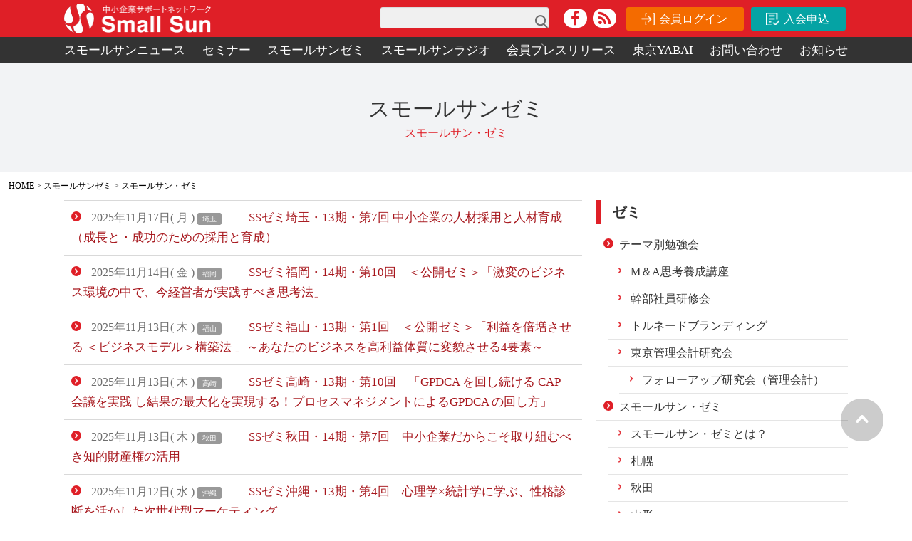

--- FILE ---
content_type: text/html; charset=UTF-8
request_url: https://www.smallsun.jp/business_semi/zemi/page/6/
body_size: 10713
content:
<!DOCTYPE html>
<!--[if lt IE 7]><html class="no-js lt-ie9 lt-ie8 lt-ie7" lang="ja"> <![endif]-->
<!--[if IE 7]><html class="no-js lt-ie9 lt-ie8" lang="ja"> <![endif]-->
<!--[if IE 8]><html class="no-js lt-ie9" lang="ja"> <![endif]-->
<!--[if gt IE 8]><!--> <html class="no-js" lang="ja"> <!--<![endif]-->
<head>
	<meta charset="UTF-8">
	
	<!-- Start of include : source=themes/main/include/head/meta.html -->



<title>6ページ目 | スモールサン・ゼミ | スモールサンゼミ | スモールサン：株式会社 中小企業サポートネットワーク</title>
<meta http-equiv="X-UA-Compatible" content="IE=edge">
<meta name="viewport" content="width=device-width, initial-scale=1.0, viewport-fit=cover">
<!-- Start of include : source=themes/main/include/head/robots.html -->


<!-- End of include : source=themes/main/include/head/robots.html -->

<meta property="og:url" content="https://www.smallsun.jp/business_semi/zemi/">
<meta property="og:site_name" content="スモールサン">
<meta property="og:title" content="6ページ目 | スモールサン・ゼミ | スモールサンゼミ | スモールサン：株式会社 中小企業サポートネットワーク">
<meta property="og:type" content="article">


<meta property="og:description" content="経営者のための「知的サポートネットワーク」―それが“スモールサン”です。">
<meta property="og:image" content="https://www.smallsun.jp/archives/001/201810/3e8dba8659664d2bc769667cd6bed14f.jpg">
<meta name="description" content="経営者のための「知的サポートネットワーク」―それが“スモールサン”です。">
<meta name="keywords" content="top, meta, keywords">

<meta name="twitter:title" content="6ページ目 | スモールサン・ゼミ | スモールサンゼミ | スモールサン：株式会社 中小企業サポートネットワーク">


<meta name="twitter:card" content="summary">


<meta name="twitter:domain" content="www.smallsun.jp">

<meta name="twitter:image" content="https://www.smallsun.jp/archives/001/201810/3e8dba8659664d2bc769667cd6bed14f.jpg">





<meta name="twitter:creator" content="@#">







<!-- End of include : source=themes/main/include/head/meta.html -->

	
	
	<!-- Start of include : source=themes/main/include/head/link.html -->
<link rel="alternate" type="application/rss+xml" title="RSS 2.0" href="https://www.smallsun.jp/business_semi/rss2.xml">
<link rel="stylesheet" href="/themes/system/css/normalize.css?date=20250404114119" >
<link rel="stylesheet" href="/themes/system/css/acms-admin.min.css?date=20250404114119">
<link rel="stylesheet" href="/themes/system/css/acms.min.css?date=20250404114119">
<link rel="stylesheet" href="/themes/main/assets/css/styles.css?date=20200707180315">
<link rel="stylesheet" href="https://code.ionicframework.com/ionicons/2.0.1/css/ionicons.min.css">
<!-- Start of include : source=themes/main/include/head/structured-data.html -->
<!-- 構造化データ -->

<script type="application/ld+json">
{
	"@context": "https://schema.org/",
	"@type": "BreadcrumbList",
	"itemListElement":
	[
	{
		"@type": "ListItem",
		"position": 1,
		"item":
		{
		"@id": "https://www.smallsun.jp/",
		"name": "HOME"
		}
	},{
		"@type": "ListItem",
		"position": 2,
		"item":
		{
		"@id": "https://www.smallsun.jp/business_semi/",
		"name": "スモールサンゼミ"
		}
	},
	{
		"@type": "ListItem",
		"position": 3,
		"item":
		{
		"@id": "https://www.smallsun.jp/business_semi/zemi/",
		"name": "スモールサン・ゼミ"
		}
	}
	]
}
</script>

<!-- End of include : source=themes/main/include/head/structured-data.html -->


<!-- End of include : source=themes/main/include/head/link.html -->

	
	
	<!-- Start of include : source=themes/main/include/head/js.html -->

<script src="/js/library/jquery/jquery-3.6.1.min.js" charset="UTF-8"></script>

<script src="/acms.js?uaGroup=PC&amp;domains=www.smallsun.jp&amp;jsDir=js/&amp;themesDir=/themes/&amp;bid=4&amp;cid=89&amp;bcd=business_semi&amp;googleApiKey=AIzaSyBc4Fi37dLfM-TrPOh1wyRbmMHqvuwOz3E&amp;jQuery=3.6.1&amp;jQueryMigrate=migrate-3.0.1&amp;fulltimeSSL=1&amp;v=5bf28444f685cc88dc652662f7e345dc&amp;umfs=128M&amp;pms=128M&amp;mfu=9999&amp;lgImg=width:1400&amp;jpegQuality=85&amp;mediaLibrary=off&amp;edition=standard&amp;urlPreviewExpire=48&amp;timemachinePreviewDefaultDevice=PC&amp;ccd=zemi&amp;scriptRoot=/" charset="UTF-8" id="acms-js"></script>
<script src="/themes/system/js/modernizr.js?date=20250404114119"></script>
<script src="/themes/main/assets/js/site.js?date=20181015150459" charset="UTF-8"></script>





<!-- End of include : source=themes/main/include/head/js.html -->

	
	<!-- Start of include : source=themes/main/include/head/ga.html -->
<!-- Google Tag Manager -->
<script>(function(w,d,s,l,i){w[l]=w[l]||[];w[l].push({'gtm.start':
new Date().getTime(),event:'gtm.js'});var f=d.getElementsByTagName(s)[0],
j=d.createElement(s),dl=l!='dataLayer'?'&l='+l:'';j.async=true;j.src=
'https://www.googletagmanager.com/gtm.js?id='+i+dl;f.parentNode.insertBefore(j,f);
})(window,document,'script','dataLayer','GTM-NT8RKGD');</script>
<!-- End Google Tag Manager -->
<!-- End of include : source=themes/main/include/head/ga.html -->

<script type="text/javascript" src="/js/dest/index.js?date=20250404114119" charset="UTF-8" async defer></script>
<meta name="generator" content="a-blog cms" />
</head>


<body id="top" class="business_semi">


<!-- Start of include : source=themes/main/include/body_start.html -->

<!-- Google Tag Manager (noscript) -->
<noscript><iframe src="https://www.googletagmanager.com/ns.html?id=GTM-NT8RKGD"
height="0" width="0" style="display:none;visibility:hidden"></iframe></noscript>
<!-- End Google Tag Manager (noscript) -->

<!-- End of include : source=themes/main/include/body_start.html -->




<!-- ヘッダー -->
<!-- Start of include : source=themes/main/include/header.html -->
<header class="head-wrapper" role="banner">
		<div class="header">
			<div class="container">
				<div class="header-logo">
					<div>
						<h1 class="site-name"><a href="https://www.smallsun.jp/"><img src="/themes/main/assets/img/logo_white.png" alt=""></a></h1>
					</div>
					<div class="acms-hide-pc">
						<nav class="site-header js-offcanvas-header" aria-label="ヘッダーメニュー">
							<a id="nav-open-btn" href="#offcanvas" data-target="#offcanvas" class="nav-menu-btn js-offcanvas-btn js-offcanvas-btn-l"><span class="acms-icon-sort"></span><span class="nav-menu-btn-text">メニュー</span></a>
						</nav>
					</div>
				</div>

				<div class="header-utility">
					<div class="header-search search-box">
				<!-- 検索フォーム -->
				<!-- Start of include : source=themes/main/include/parts/search.html -->
<div class="module-section">
	<section aria-labelledby="search-form-heading" class="search">
		<form action="/business_semi/search.html" method="post" name="searchForm" class="acms-form search-form" role="search" aria-label="検索フォーム">
			<div class="acms-form-action">
				<input type="search" id="searchForm" name="keyword" value="" size="15" class="search-form-input">
				<input type="hidden" name="query" value="keyword">
				<span class="acms-form-side-btn"><button type="submit" name="ACMS_POST_2GET" class="acms-btn btn-search"><span class="acms-icon-search" aria-hidden="true"></span><span class="acms-hide-visually">検索</span></button></span>
				<input type="hidden" name="tpl" value="/search.html">
				<input type="hidden" name="bid" value="4">
			</div>
		<input type="hidden" name="formToken" value="596c9adb52c6777a4cdd0d26d389a6954ff8b40ec442bf6a3330d4cf93e31715">
</form>
	</section>
</div>
<!-- End of include : source=themes/main/include/parts/search.html -->

					</div>
					<div class="header-sns">
						<!-- Start of include : source=themes/main/include/parts/snsIcon.html -->
<ul>
	<li><a href="https://www.facebook.com/smallsun.jp/" target="_blank"><i class="fa fa-facebook" aria-hidden="true"></i></a></li>
	<li><a href="rss2.xml" target="_blank"><i class="fa fa-rss" aria-hidden="true"></i></a></li>
</ul>
<!-- End of include : source=themes/main/include/parts/snsIcon.html -->

					</div>
						<!-- Start of include : source=themes/main/include/header/memberInfo.html -->


<div class="header-btn">
	<p class="header-btn__login"><a href="https://www.smallsun.jp/business_semi/zemi/page/6//login/"><span>会員ログイン</span></a></p>
	<p class="header-btn__entry"><a href="https://www.smallsun.jp/about/entry.html"><span>入会申込</span></a></p>
</div>


<!-- End of include : source=themes/main/include/header/memberInfo.html -->

				</div>
			</div>
		
			<div class="header-nav">
				<div class="container">
					<!-- グローバルナビ -->
					<!-- Start of include : source=themes/main/include/header/globalNavi.html -->

<nav class="navbar" aria-label="メインメニュー">
<!-- Start of include : source=themes/system/admin/module/setting.html -->




<!-- End of include : source=themes/system/admin/module/setting.html -->


	<ul>
		<li  class="js-link_match_location-full">
			<a href="https://www.smallsun.jp/smallsun_news/"   target="">
			スモールサンニュース
			</a>
			
	

	
		
			
			
			
			</li>
	

	
		<li  class="js-link_match_location">
			<a href="https://www.smallsun.jp/seminar/"   target="">
			セミナー
			</a>
			
	

	
		
			
			
			
			</li>
	

	
		<li  class="js-link_match_location">
			<a href="https://www.smallsun.jp/business_semi/"   target="">
			スモールサンゼミ
			</a>
			
	

	
		
			
			
			
			</li>
	

	
		<li  class="js-link_match_location">
			<a href="https://www.smallsun.jp/radio/"   target="">
			スモールサンラジオ
			</a>
			
	

	
		
			
			
			
			</li>
	

	
		<li  >
			<a href="https://www.smallsun.jp/pressrelease/"   target="">
			会員プレスリリース
			</a>
			
	

	
		
			
			
			
			</li>
	

	
		<li  class="js-link_match_location">
			<a href="https://www.smallsun.jp/yabai/"   target="">
			東京YABAI
			</a>
			
	

	
		
			
			
			
			</li>
	

	
		<li  class="js-link_match_location">
			<a href="https://www.smallsun.jp/contact/"   target="">
			お問い合わせ
			</a>
			
	

	
		
			
			
			
			</li>
	

	
		<li  class="js-link_match_location">
			<a href="https://www.smallsun.jp/news/"   target="">
			お知らせ
			</a>
			
	

	
		
			
			
			
			</li>
	

	
		
			
			
			
			
	</ul>

</nav>

<!-- End of include : source=themes/main/include/header/globalNavi.html -->

				</div>
			</div>
		</div>
	</div>
</header>

<!-- End of include : source=themes/main/include/header.html -->




<!-- ページタイトル -->
<!-- Start of include : source=themes/main/include/header/pageTitle.html -->
<!-- ページタイトル -->


<div class="page-title-wrapper" >
	
	<div class="page-title-filter"></div>
	<div class="page-title-inner">
		<div class="container">
			
			
		
			<h1 class="page-title">スモールサンゼミ<span class="page-title__category">スモールサン・ゼミ</span></h1>
			
		</div>
	</div>
</div>





<!-- End of include : source=themes/main/include/header/pageTitle.html -->




<!-- トピックパス -->
<!-- Start of include : source=themes/main/include/header/topicpath.html -->

<nav class="topicpath" aria-label="現在位置">
	<ol class="topicpath-list container sp-container clearfix">
		
		<li class="topicpath-item">
			
			<a href="https://www.smallsun.jp/" class="topicpath-link">HOME</a>
		</li>
		
		<li class="topicpath-item">
			
			
			<a href="https://www.smallsun.jp/business_semi/" class="topicpath-link">スモールサンゼミ</a>
		</li>
		

		
		<li class="topicpath-item">
			
			
			<a href="https://www.smallsun.jp/business_semi/zemi/" class="topicpath-link">スモールサン・ゼミ</a>
		</li>
		

		
	</ol>
</nav>


<!-- End of include : source=themes/main/include/header/topicpath.html -->



<div class="container sp-container js-pretty-scroll-container">

	
    
    
	<!-- ※管理用パーツ -->
	



    
	

	<div class="acms-grid">

		<!-- メイン -->
		<main class="acms-col-lg-8 main">
			

<!--ゼミ -->
<!-- Start of include : source=themes/main/include/entry/headline.html -->

<section class="module-section module-section-business_semi">
    <!-- Start of include : source=themes/system/admin/module/setting.html -->




<!-- End of include : source=themes/system/admin/module/setting.html -->

	
	
    <ul class="headline headline-list acms-list-group clearfix" aria-labelledby="top_headline-index_business_semi">
        <li class="acms-list-group-item headline-item  js-biggerlink">
            <time class="headline-dat" datetime="2025-11-17">2025年11月17日( 月 )</time>
            <span class="acms-label label-category">埼玉</span>
            <a href="https://www.smallsun.jp/business_semi/zemi/saitama/entry-5898.html" class="acms-list-group-title-link headline-title">SSゼミ埼玉・13期・第7回 中小企業の人材採用と人材育成（成長と・成功のための採用と育成）</a>
        </li>
        <li class="acms-list-group-item headline-item  js-biggerlink">
            <time class="headline-dat" datetime="2025-11-14">2025年11月14日( 金 )</time>
            <span class="acms-label label-category">福岡</span>
            <a href="https://www.smallsun.jp/business_semi/zemi/fukuoka/entry-6160.html" class="acms-list-group-title-link headline-title">SSゼミ福岡・14期・第10回　＜公開ゼミ＞「激変のビジネス環境の中で、今経営者が実践すべき思考法」</a>
        </li>
        <li class="acms-list-group-item headline-item  js-biggerlink">
            <time class="headline-dat" datetime="2025-11-13">2025年11月13日( 木 )</time>
            <span class="acms-label label-category">福山</span>
            <a href="https://www.smallsun.jp/business_semi/zemi/fukuyama/entry-6173.html" class="acms-list-group-title-link headline-title">SSゼミ福山・13期・第1回　＜公開ゼミ＞「利益を倍増させる ＜ビジネスモデル＞構築法 」～あなたのビジネスを高利益体質に変貌させる4要素～</a>
        </li>
        <li class="acms-list-group-item headline-item  js-biggerlink">
            <time class="headline-dat" datetime="2025-11-13">2025年11月13日( 木 )</time>
            <span class="acms-label label-category">高崎</span>
            <a href="https://www.smallsun.jp/business_semi/zemi/takasaki/entry-5806.html" class="acms-list-group-title-link headline-title">SSゼミ高崎・13期・第10回　「GPDCA を回し続ける CAP 会議を実践 し結果の最大化を実現する！プロセスマネジメントによるGPDCA の回し方」</a>
        </li>
        <li class="acms-list-group-item headline-item  js-biggerlink">
            <time class="headline-dat" datetime="2025-11-13">2025年11月13日( 木 )</time>
            <span class="acms-label label-category">秋田</span>
            <a href="https://www.smallsun.jp/business_semi/zemi/akita/entry-5919.html" class="acms-list-group-title-link headline-title">SSゼミ秋田・14期・第7回　中小企業だからこそ取り組むべき知的財産権の活用</a>
        </li>
        <li class="acms-list-group-item headline-item  js-biggerlink">
            <time class="headline-dat" datetime="2025-11-12">2025年11月12日( 水 )</time>
            <span class="acms-label label-category">沖縄</span>
            <a href="https://www.smallsun.jp/business_semi/zemi/okinawa/entry-6017.html" class="acms-list-group-title-link headline-title">SSゼミ沖縄・13期・第4回　心理学×統計学に学ぶ、性格診断を活かした次世代型マーケティング</a>
        </li>
        <li class="acms-list-group-item headline-item  js-biggerlink">
            <time class="headline-dat" datetime="2025-11-11">2025年11月11日( 火 )</time>
            <span class="acms-label label-category">東京</span>
            <a href="https://www.smallsun.jp/business_semi/zemi/tokyo/entry-6168.html" class="acms-list-group-title-link headline-title">SSゼミ東京・17期・第3回　＜ゼミ池袋主催 合同公開ゼミ＞「激変のビジネス環境の中で 、今経営者が実践すべき思考法」</a>
        </li>
        <li class="acms-list-group-item headline-item  js-biggerlink">
            <time class="headline-dat" datetime="2025-11-11">2025年11月11日( 火 )</time>
            <span class="acms-label label-category">池袋（前:青山）</span>
            <a href="https://www.smallsun.jp/business_semi/zemi/ikebukuro/entry-6167.html" class="acms-list-group-title-link headline-title">SSゼミ池袋・7期・第11回＜ゼミ東京合同公開ゼミ＞ 「激変のビジネス環境の中で 、今経営者が実践すべき思考法」</a>
        </li>
        <li class="acms-list-group-item headline-item  js-biggerlink">
            <time class="headline-dat" datetime="2025-11-11">2025年11月11日( 火 )</time>
            <span class="acms-label label-category">横浜</span>
            <a href="https://www.smallsun.jp/business_semi/zemi/yokohama/entry-6109.html" class="acms-list-group-title-link headline-title">哲学＆アートゼミ　YOKOHAMA　第14期・第2回「仕事でも自分らしい“音”を鳴らしていこう」</a>
        </li>
        <li class="acms-list-group-item headline-item  js-biggerlink">
            <time class="headline-dat" datetime="2025-11-06">2025年11月06日( 木 )</time>
            <span class="acms-label label-category">松阪</span>
            <a href="https://www.smallsun.jp/business_semi/zemi/matsuzaka/entry-5996.html" class="acms-list-group-title-link headline-title">SSゼミ松阪・14期・第6回「これからの社長とリーダーは、部下に『がんばれ！』はもうNG－  がんばらない効率化で“はたらきやすさ”を実現するを考える」</a>
        </li>
        <li class="acms-list-group-item headline-item  js-biggerlink">
            <time class="headline-dat" datetime="2025-11-06">2025年11月06日( 木 )</time>
            <span class="acms-label label-category">札幌</span>
            <a href="https://www.smallsun.jp/business_semi/zemi/sapporo/entry-5907.html" class="acms-list-group-title-link headline-title">SSゼミ札幌・11期・第7回　「中小企業の人材採用ゲリラ戦の戦い方」</a>
        </li>
        <li class="acms-list-group-item headline-item  js-biggerlink">
            <time class="headline-dat" datetime="2025-11-04">2025年11月04日( 火 )</time>
            <span class="acms-label label-category">千葉</span>
            <a href="https://www.smallsun.jp/business_semi/zemi/chiba/entry-6185.html" class="acms-list-group-title-link headline-title">SSゼミ千葉・15期・第1回　人生を変える話し方講座</a>
        </li>
        <li class="acms-list-group-item headline-item  js-biggerlink">
            <time class="headline-dat" datetime="2025-10-29">2025年10月29日( 水 )</time>
            <span class="acms-label label-category">広島</span>
            <a href="https://www.smallsun.jp/business_semi/zemi/hiroshima/entry-5637.html" class="acms-list-group-title-link headline-title">SSゼミ広島・13期・第12回　 ＜ゼミ福岡合同ゼミ＞アメリカ・インドの今と日本の5年後 「自社と情報をつなぐ力を醸成する」</a>
        </li>
        <li class="acms-list-group-item headline-item  js-biggerlink">
            <time class="headline-dat" datetime="2025-10-27">2025年10月27日( 月 )</time>
            <span class="acms-label label-category">埼玉</span>
            <a href="https://www.smallsun.jp/business_semi/zemi/saitama/entry-5897.html" class="acms-list-group-title-link headline-title">SSゼミ埼玉・13期・第6回 中小企業の海外進出（中東関係を中心として）</a>
        </li>
        <li class="acms-list-group-item headline-item  js-biggerlink">
            <time class="headline-dat" datetime="2025-10-22">2025年10月22日( 水 )</time>
            <span class="acms-label label-category">名古屋</span>
            <a href="https://www.smallsun.jp/business_semi/zemi/nagoya/entry-6134.html" class="acms-list-group-title-link headline-title">SSゼミ名古屋・16期・第1回　気づく力、考える力、行動する力がアップする！ 企業・組織が進化するかたづけ・環境整備の極意</a>
        </li>
        <li class="acms-list-group-item headline-item  js-biggerlink">
            <time class="headline-dat" datetime="2025-10-22">2025年10月22日( 水 )</time>
            <span class="acms-label label-category">岐阜</span>
            <a href="https://www.smallsun.jp/business_semi/zemi/gifu/entry-6121.html" class="acms-list-group-title-link headline-title">SSゼミ岐阜・8期・第10回　「気づく力、考える力、行動する力がアップする！企業・組織が進化するかたづけ・環境整備の極意」</a>
        </li>
        <li class="acms-list-group-item headline-item  js-biggerlink">
            <time class="headline-dat" datetime="2025-10-21">2025年10月21日( 火 )</time>
            <span class="acms-label label-category"> 大阪</span>
            <a href="https://www.smallsun.jp/business_semi/zemi/osaka/entry-5831.html" class="acms-list-group-title-link headline-title">SSゼミ大阪・14期・第7回　「なぜＤＸはバックオフィスから始めるとうまくいくのか」</a>
        </li>
        <li class="acms-list-group-item headline-item  js-biggerlink">
            <time class="headline-dat" datetime="2025-10-14">2025年10月14日( 火 )</time>
            <span class="acms-label label-category">東京</span>
            <a href="https://www.smallsun.jp/business_semi/zemi/tokyo/entry-6083.html" class="acms-list-group-title-link headline-title">SSゼミ東京・17期・第2回　クイズに学ぶ「問う」力　考えを深め、意見を「引き出す」力</a>
        </li>
        <li class="acms-list-group-item headline-item  js-biggerlink">
            <time class="headline-dat" datetime="2025-10-14">2025年10月14日( 火 )</time>
            <span class="acms-label label-category">京都</span>
            <a href="https://www.smallsun.jp/business_semi/zemi/kyoto/entry-5931.html" class="acms-list-group-title-link headline-title">SSゼミ京都・12期・第6回　社長の教科書（人材育成と経営管理の仕組みづくり）</a>
        </li>
        <li class="acms-list-group-item headline-item  js-biggerlink">
            <time class="headline-dat" datetime="2025-10-14">2025年10月14日( 火 )</time>
            <span class="acms-label label-category">池袋（前:青山）</span>
            <a href="https://www.smallsun.jp/business_semi/zemi/ikebukuro/entry-5952.html" class="acms-list-group-title-link headline-title">SSゼミ池袋・7期・第10回　「付加価値（生産性）向上 &quot;あなたのマンダラチャートはいくつコンプリート？」</a>
        </li>
        <li class="acms-list-group-item headline-item  js-biggerlink">
            <time class="headline-dat" datetime="2025-10-14">2025年10月14日( 火 )</time>
            <span class="acms-label label-category">横浜</span>
            <a href="https://www.smallsun.jp/business_semi/zemi/yokohama/entry-6108.html" class="acms-list-group-title-link headline-title">哲学＆アートゼミ　YOKOHAMA　第14期・第1回「西洋の歴史と美術史から紐解く美術鑑賞講座」</a>
        </li>
        <li class="acms-list-group-item headline-item  js-biggerlink">
            <time class="headline-dat" datetime="2025-10-09">2025年10月09日( 木 )</time>
            <span class="acms-label label-category">高崎</span>
            <a href="https://www.smallsun.jp/business_semi/zemi/takasaki/entry-5808.html" class="acms-list-group-title-link headline-title">SSゼミ高崎・13期・第9回　「魔法の教室」</a>
        </li>
        <li class="acms-list-group-item headline-item  js-biggerlink">
            <time class="headline-dat" datetime="2025-10-09">2025年10月09日( 木 )</time>
            <span class="acms-label label-category">秋田</span>
            <a href="https://www.smallsun.jp/business_semi/zemi/akita/entry-5918.html" class="acms-list-group-title-link headline-title">SSゼミ秋田・14期・第6回　「人と絆の金融　よみがえる金融2.0」</a>
        </li>
        <li class="acms-list-group-item headline-item  js-biggerlink">
            <time class="headline-dat" datetime="2025-10-09">2025年10月09日( 木 )</time>
            <span class="acms-label label-category">札幌</span>
            <a href="https://www.smallsun.jp/business_semi/zemi/sapporo/entry-5906.html" class="acms-list-group-title-link headline-title">SSゼミ札幌・11期・第6回　「社長・幹部・現場、AIを会社すべてに落とし込む方法」</a>
        </li>
        <li class="acms-list-group-item headline-item  js-biggerlink">
            <time class="headline-dat" datetime="2025-10-08">2025年10月08日( 水 )</time>
            <span class="acms-label label-category">沖縄</span>
            <a href="https://www.smallsun.jp/business_semi/zemi/okinawa/entry-6016.html" class="acms-list-group-title-link headline-title">SSゼミ沖縄・13期・第3回　「脱！価格競争」のための新規開拓術</a>
        </li>
        <li class="acms-list-group-item headline-item  js-biggerlink">
            <time class="headline-dat" datetime="2025-10-07">2025年10月07日( 火 )</time>
            <span class="acms-label label-category">千葉</span>
            <a href="https://www.smallsun.jp/business_semi/zemi/chiba/entry-5687.html" class="acms-list-group-title-link headline-title">SSゼミ千葉・14期・第12回　＜ゼミ千葉ワングランプリ＞スモールサンの学び方について考える ・ゼミ会員みんなの各社の価値を知る</a>
        </li>
        <li class="acms-list-group-item headline-item  js-biggerlink">
            <time class="headline-dat" datetime="2025-10-02">2025年10月02日( 木 )</time>
            <span class="acms-label label-category">福山</span>
            <a href="https://www.smallsun.jp/business_semi/zemi/fukuyama/entry-6126.html" class="acms-list-group-title-link headline-title">SSゼミ福山・12期・第12回　＜公開ゼミ＞「激変のビジネス環境の中で、今経営者が実践すべき思考法」</a>
        </li>
        <li class="acms-list-group-item headline-item  js-biggerlink">
            <time class="headline-dat" datetime="2025-10-02">2025年10月02日( 木 )</time>
            <span class="acms-label label-category">松阪</span>
            <a href="https://www.smallsun.jp/business_semi/zemi/matsuzaka/entry-5994.html" class="acms-list-group-title-link headline-title">SSゼミ松阪・14期・第5回「業務改善+人材育成」はじめの一歩！」</a>
        </li>
        <li class="acms-list-group-item headline-item  js-biggerlink">
            <time class="headline-dat" datetime="2025-09-29">2025年09月29日( 月 )</time>
            <span class="acms-label label-category">山形</span>
            <a href="https://www.smallsun.jp/business_semi/zemi/yamagata/entry-6125.html" class="acms-list-group-title-link headline-title">SSゼミ山形・12期・第12回　＜公開ゼミ＞「激変のビジネス環境の中で、今経営者が実践すべき思考法」</a>
        </li>
        <li class="acms-list-group-item headline-item  js-biggerlink">
            <time class="headline-dat" datetime="2025-09-22">2025年09月22日( 月 )</time>
            <span class="acms-label label-category">名古屋</span>
            <a href="https://www.smallsun.jp/business_semi/zemi/nagoya/entry-5648.html" class="acms-list-group-title-link headline-title">SSゼミ名古屋・15期・第12回　社長から現場社員までAI活用！ 『AIを会社すべてに浸透→即業績アップセミナー』</a>
        </li>
    </ul>
</section>

    <!-- ページャー -->
    <!-- Start of include : source=themes/main/include/parts/pager.html -->

<!-- ページ送り　開始▼▼ -->
<nav class="acms-pager-container" aria-label="ページ送り">
	<ul class="pager">
		<li ><span><a href="https://www.smallsun.jp/business_semi/zemi/" class="pager-link">1</a></span></li><li>…</li>
		<li><span><a href="https://www.smallsun.jp/business_semi/zemi/page/3/" class="pager-link">3</a></span></li><li><span><a href="https://www.smallsun.jp/business_semi/zemi/page/4/" class="pager-link">4</a></span></li><li><span><a href="https://www.smallsun.jp/business_semi/zemi/page/5/" class="pager-link">5</a></span></li><li class="cur"><span>6</span></li><li><span><a href="https://www.smallsun.jp/business_semi/zemi/page/7/" class="pager-link">7</a></span></li><li><span><a href="https://www.smallsun.jp/business_semi/zemi/page/8/" class="pager-link">8</a></span></li><li><span><a href="https://www.smallsun.jp/business_semi/zemi/page/9/" class="pager-link">9</a></span></li>
		<li>…</li><li><span><a href="https://www.smallsun.jp/business_semi/zemi/page/57/" class="pager-link">57</a></span></li>
	</ul>
</nav>
<!-- ページ送り　終了▲▲ -->






<!-- End of include : source=themes/main/include/parts/pager.html -->


<!-- End of include : source=themes/main/include/entry/headline.html -->



			<!-- 確認用テンプレート -->
			

		</main>

		<div class="acms-col-lg-4 sub">
			<div class="js-pretty-scroll">
				
	<div class="side-nav">
	<!-- Start of include : source=themes/main/include/category/list-business_semi.html -->

<section class="module-section">
	<!-- Start of include : source=themes/system/admin/module/setting.html -->




<!-- End of include : source=themes/system/admin/module/setting.html -->

	<div class="module-header clearfix">
		<h2 id="category_list-" class="module-heading">ゼミ</h2>
	</div>
	<div class="category-list">
		
		<ul class="acms-list-group" aria-labelledby="category_list-">
			<li>
				<a href="https://www.smallsun.jp/business_semi/sonota/" class="acms-list-group-item">テーマ別勉強会</a>
		<ul class="acms-list-group" aria-labelledby="category_list-">
			<li>
				<a href="https://www.smallsun.jp/business_semi/sonota/M%26A/" class="acms-list-group-item">M＆A思考養成講座</a>
			</li>
			<li>
				<a href="https://www.smallsun.jp/business_semi/sonota/kanbu/" class="acms-list-group-item">幹部社員研修会</a>
			</li>
			<li>
				<a href="https://www.smallsun.jp/business_semi/sonota/brand/" class="acms-list-group-item">トルネードブランディング</a>
			</li>
			<li>
				<a href="https://www.smallsun.jp/business_semi/sonota/toukyoukanri/" class="acms-list-group-item">東京管理会計研究会</a>
		<ul class="acms-list-group" aria-labelledby="category_list-">
			<li>
				<a href="https://www.smallsun.jp/business_semi/sonota/toukyoukanri/follow-up/" class="acms-list-group-item">フォローアップ研究会（管理会計）</a>
			</li>
		</ul>
			</li>
		</ul>
			</li>
			<li>
				<a href="https://www.smallsun.jp/business_semi/zemi/" class="acms-list-group-item">スモールサン・ゼミ</a>
		<ul class="acms-list-group" aria-labelledby="category_list-">
			<li>
				<a href="https://www.smallsun.jp/business_semi/zemi/zemitoha/" class="acms-list-group-item">スモールサン・ゼミとは？</a>
			</li>
			<li>
				<a href="https://www.smallsun.jp/business_semi/zemi/sapporo/" class="acms-list-group-item">札幌</a>
			</li>
			<li>
				<a href="https://www.smallsun.jp/business_semi/zemi/akita/" class="acms-list-group-item">秋田</a>
			</li>
			<li>
				<a href="https://www.smallsun.jp/business_semi/zemi/yamagata/" class="acms-list-group-item">山形</a>
			</li>
			<li>
				<a href="https://www.smallsun.jp/business_semi/zemi/takasaki/" class="acms-list-group-item">高崎</a>
			</li>
			<li>
				<a href="https://www.smallsun.jp/business_semi/zemi/tokyo/" class="acms-list-group-item">東京</a>
			</li>
			<li>
				<a href="https://www.smallsun.jp/business_semi/zemi/ikebukuro/" class="acms-list-group-item">池袋（前:青山）</a>
			</li>
			<li>
				<a href="https://www.smallsun.jp/business_semi/zemi/saitama/" class="acms-list-group-item">埼玉</a>
			</li>
			<li>
				<a href="https://www.smallsun.jp/business_semi/zemi/yokohama/" class="acms-list-group-item">横浜</a>
			</li>
			<li>
				<a href="https://www.smallsun.jp/business_semi/zemi/chiba/" class="acms-list-group-item">千葉</a>
			</li>
			<li>
				<a href="https://www.smallsun.jp/business_semi/zemi/gifu/" class="acms-list-group-item">岐阜</a>
			</li>
			<li>
				<a href="https://www.smallsun.jp/business_semi/zemi/nagoya/" class="acms-list-group-item">名古屋</a>
			</li>
			<li>
				<a href="https://www.smallsun.jp/business_semi/zemi/matsuzaka/" class="acms-list-group-item">松阪</a>
			</li>
			<li>
				<a href="https://www.smallsun.jp/business_semi/zemi/kyoto/" class="acms-list-group-item">京都</a>
			</li>
			<li>
				<a href="https://www.smallsun.jp/business_semi/zemi/osaka/" class="acms-list-group-item"> 大阪</a>
			</li>
			<li>
				<a href="https://www.smallsun.jp/business_semi/zemi/hiroshima/" class="acms-list-group-item">広島</a>
			</li>
			<li>
				<a href="https://www.smallsun.jp/business_semi/zemi/fukuyama/" class="acms-list-group-item">福山</a>
			</li>
			<li>
				<a href="https://www.smallsun.jp/business_semi/zemi/takamatsu/" class="acms-list-group-item">高松</a>
			</li>
			<li>
				<a href="https://www.smallsun.jp/business_semi/zemi/fukuoka/" class="acms-list-group-item">福岡</a>
			</li>
			<li>
				<a href="https://www.smallsun.jp/business_semi/zemi/okinawa/" class="acms-list-group-item">沖縄</a>
			</li>
		</ul>
			</li>
		</ul>
	</div>
</section>

<!-- End of include : source=themes/main/include/category/list-business_semi.html -->

	<!-- Start of include : source=themes/main/include/navigation/archive-business_semi.html -->
	
	<div class="acms-margin-bottom-medium">
	<!-- Start of include : source=themes/system/admin/module/setting.html -->




<!-- End of include : source=themes/system/admin/module/setting.html -->

		<h2>月別アーカイブ</h2>
	<ul class="acms-list-group">
		
		<li><a href="https://www.smallsun.jp/business_semi/9999/01/" class="acms-list-group-item">9999年 1月</a></li>
		
		<li><a href="https://www.smallsun.jp/business_semi/2027/01/" class="acms-list-group-item">2027年 1月</a></li>
		
		<li><a href="https://www.smallsun.jp/business_semi/2026/12/" class="acms-list-group-item">2026年 12月</a></li>
		
		<li><a href="https://www.smallsun.jp/business_semi/2026/11/" class="acms-list-group-item">2026年 11月</a></li>
		
		<li><a href="https://www.smallsun.jp/business_semi/2026/10/" class="acms-list-group-item">2026年 10月</a></li>
		
		<li><a href="https://www.smallsun.jp/business_semi/2026/09/" class="acms-list-group-item">2026年 9月</a></li>
		
		<li><a href="https://www.smallsun.jp/business_semi/2026/08/" class="acms-list-group-item">2026年 8月</a></li>
		
		<li><a href="https://www.smallsun.jp/business_semi/2026/07/" class="acms-list-group-item">2026年 7月</a></li>
		
		<li><a href="https://www.smallsun.jp/business_semi/2026/06/" class="acms-list-group-item">2026年 6月</a></li>
		
		<li><a href="https://www.smallsun.jp/business_semi/2026/05/" class="acms-list-group-item">2026年 5月</a></li>
		
		<li><a href="https://www.smallsun.jp/business_semi/2026/04/" class="acms-list-group-item">2026年 4月</a></li>
		
		<li><a href="https://www.smallsun.jp/business_semi/2026/03/" class="acms-list-group-item">2026年 3月</a></li>
		
	</ul>
	</div>
	
<!-- End of include : source=themes/main/include/navigation/archive-business_semi.html -->

	</div>

				<!-- Start of include : source=themes/main/include/parts/offcanvas.html -->
<div id="offcanvas" class="js-offcanvas offcanvas-bar">

<div class="acms-hide-pc">
        <!-- Start of include : source=themes/main/include/header/memberInfo.html -->


<div class="header-btn">
	<p class="header-btn__login"><a href="https://www.smallsun.jp/business_semi/zemi/page/6//login/"><span>会員ログイン</span></a></p>
	<p class="header-btn__entry"><a href="https://www.smallsun.jp/about/entry.html"><span>入会申込</span></a></p>
</div>


<!-- End of include : source=themes/main/include/header/memberInfo.html -->

		<div class="header-sns">
			<!-- Start of include : source=themes/main/include/parts/snsIcon.html -->
<ul>
	<li><a href="https://www.facebook.com/smallsun.jp/" target="_blank"><i class="fa fa-facebook" aria-hidden="true"></i></a></li>
	<li><a href="rss2.xml" target="_blank"><i class="fa fa-rss" aria-hidden="true"></i></a></li>
</ul>
<!-- End of include : source=themes/main/include/parts/snsIcon.html -->

		</div>
		<!-- グローバルナビ -->
		<!-- Start of include : source=themes/main/include/header/spGlobalNavi.html -->
<nav class="offcanvas-nav" aria-label="メインメニュー">

<!-- Start of include : source=themes/main/include/header/globalNavi.html -->

<nav class="navbar" aria-label="メインメニュー">
<!-- Start of include : source=themes/system/admin/module/setting.html -->




<!-- End of include : source=themes/system/admin/module/setting.html -->


	<ul>
		<li  class="js-link_match_location-full">
			<a href="https://www.smallsun.jp/smallsun_news/"   target="">
			スモールサンニュース
			</a>
			
	

	
		
			
			
			
			</li>
	

	
		<li  class="js-link_match_location">
			<a href="https://www.smallsun.jp/seminar/"   target="">
			セミナー
			</a>
			
	

	
		
			
			
			
			</li>
	

	
		<li  class="js-link_match_location">
			<a href="https://www.smallsun.jp/business_semi/"   target="">
			スモールサンゼミ
			</a>
			
	

	
		
			
			
			
			</li>
	

	
		<li  class="js-link_match_location">
			<a href="https://www.smallsun.jp/radio/"   target="">
			スモールサンラジオ
			</a>
			
	

	
		
			
			
			
			</li>
	

	
		<li  >
			<a href="https://www.smallsun.jp/pressrelease/"   target="">
			会員プレスリリース
			</a>
			
	

	
		
			
			
			
			</li>
	

	
		<li  class="js-link_match_location">
			<a href="https://www.smallsun.jp/yabai/"   target="">
			東京YABAI
			</a>
			
	

	
		
			
			
			
			</li>
	

	
		<li  class="js-link_match_location">
			<a href="https://www.smallsun.jp/contact/"   target="">
			お問い合わせ
			</a>
			
	

	
		
			
			
			
			</li>
	

	
		<li  class="js-link_match_location">
			<a href="https://www.smallsun.jp/news/"   target="">
			お知らせ
			</a>
			
	

	
		
			
			
			
			</li>
	

	
		
			
			
			
			
	</ul>

</nav>

<!-- End of include : source=themes/main/include/header/globalNavi.html -->


</nav>

<!-- End of include : source=themes/main/include/header/spGlobalNavi.html -->

</div>

	<nav aria-label="サイドメニュー">
		<div class="side-search search-box">
		<!-- 検索フォーム -->
		<!-- Start of include : source=themes/main/include/parts/search.html -->
<div class="module-section">
	<section aria-labelledby="search-form-heading" class="search">
		<form action="/business_semi/search.html" method="post" name="searchForm" class="acms-form search-form" role="search" aria-label="検索フォーム">
			<div class="acms-form-action">
				<input type="search" id="searchForm" name="keyword" value="" size="15" class="search-form-input">
				<input type="hidden" name="query" value="keyword">
				<span class="acms-form-side-btn"><button type="submit" name="ACMS_POST_2GET" class="acms-btn btn-search"><span class="acms-icon-search" aria-hidden="true"></span><span class="acms-hide-visually">検索</span></button></span>
				<input type="hidden" name="tpl" value="/search.html">
				<input type="hidden" name="bid" value="4">
			</div>
		<input type="hidden" name="formToken" value="596c9adb52c6777a4cdd0d26d389a6954ff8b40ec442bf6a3330d4cf93e31715">
</form>
	</section>
</div>
<!-- End of include : source=themes/main/include/parts/search.html -->

		</div>

        <div class="nav-box">
            <ul>
                <li><a href="https://www.smallsun.jp/about/">スモールサンとは</a></li>
                <li><a href="https://www.smallsun.jp/about/entryguide.html">入会案内</a></li>
            </ul>
        </div>
        <div class="banner">
			<!-- Start of include : source=themes/main/include/parts/banner.html -->
<ul>
	<li><a href="https://www.smallsun.jp/producer/"><img src="/themes/main/assets/img/bn_producer.jpg" alt="プロデューサー紹介"></a></li>
	<li><a href="https://www.smallsun.jp/voice/"><img src="/themes/main/assets/img/bn_voice.png" alt="会員の声"></a></li>
</ul>
<!-- End of include : source=themes/main/include/parts/banner.html -->

        </div>




        <div class="facebook">
            <iframe src="https://www.facebook.com/plugins/page.php?href=https%3A%2F%2Fwww.facebook.com%2Fsmallsun.jp%2F&tabs=timeline&width=353&height=500&small_header=false&adapt_container_width=true&hide_cover=false&show_facepile=false&appId=218261188379583" width="353" height="500" style="border:none;overflow:hidden" scrolling="no" frameborder="0" allowTransparency="true" allow="encrypted-media"></iframe>
        </div>


	</nav>
<div class="acms-hide-xs">
	<div class="address">
		<p>株式会社 中小企業サポートネットワーク<br>
〒170-0013<br>
東京都豊島区東池袋2-1-13  第5酒井ビル 2階<br>
TEL:03-5960-0227<br>
FAX:03-5960-0228<br>
mail:<a href="mailto:&#105;nf&#111;&#64;s&#109;a&#108;l&#115;u&#110;&#46;&#106;p">&#105;nf&#111;&#64;s&#109;a&#108;l&#115;u&#110;&#46;&#106;p</a></p>
	</div>
</div>

	<p class="contents-back"><a class="js-offcanvas-close close-btn" id="nav-close-btn" href="#top">コンテンツに戻る</a></p>
</div>

<!-- End of include : source=themes/main/include/parts/offcanvas.html -->

			</div>
		</div>
	</div>
</div>


<!-- フッター -->
<!-- Start of include : source=themes/main/include/footer.html -->

<footer class="footer">
	<div class="container">
        <div class="acms-grid">
			 <div class="acms-col-md-4">
                <div class="address">
					<h1 class="site-name"><img src="/themes/main/assets/img/logo_red.png" alt="Small Sun"><span>株式会社 中小企業サポートネットワーク</span></h1>
					<div class="footer-utility">
						<div class="footer-search search-box">
							<!-- 検索フォーム -->
							<!-- Start of include : source=themes/main/include/parts/search.html -->
<div class="module-section">
	<section aria-labelledby="search-form-heading" class="search">
		<form action="/business_semi/search.html" method="post" name="searchForm" class="acms-form search-form" role="search" aria-label="検索フォーム">
			<div class="acms-form-action">
				<input type="search" id="searchForm" name="keyword" value="" size="15" class="search-form-input">
				<input type="hidden" name="query" value="keyword">
				<span class="acms-form-side-btn"><button type="submit" name="ACMS_POST_2GET" class="acms-btn btn-search"><span class="acms-icon-search" aria-hidden="true"></span><span class="acms-hide-visually">検索</span></button></span>
				<input type="hidden" name="tpl" value="/search.html">
				<input type="hidden" name="bid" value="4">
			</div>
		<input type="hidden" name="formToken" value="596c9adb52c6777a4cdd0d26d389a6954ff8b40ec442bf6a3330d4cf93e31715">
</form>
	</section>
</div>
<!-- End of include : source=themes/main/include/parts/search.html -->

						</div>
						<div class="footer-sns">
							<!-- Start of include : source=themes/main/include/parts/snsIcon.html -->
<ul>
	<li><a href="https://www.facebook.com/smallsun.jp/" target="_blank"><i class="fa fa-facebook" aria-hidden="true"></i></a></li>
	<li><a href="rss2.xml" target="_blank"><i class="fa fa-rss" aria-hidden="true"></i></a></li>
</ul>
<!-- End of include : source=themes/main/include/parts/snsIcon.html -->

						</div>
					</div>
					<ul class="utility-nav">
						<li><a href="https://www.smallsun.jp/privacy/">プライバシーポリシー</a></li>
						<li><a href="https://www.smallsun.jp/contact/">お問い合わせ</a></li>
					</ul>
				 </div>
            </div>
			<div class="acms-col-md-8">
				<div class="footer-nav ah-container">
					<div class="footer-nav__first ah-list">
						<ul class="footer-link ah-mark">
							<li><a href="https://www.smallsun.jp/">ホーム</a></li>
							<li><a href="https://www.smallsun.jp/smallsun_news/">スモールサンニュース</a>
								
								<!-- Start of include : source=themes/system/admin/module/setting.html -->




<!-- End of include : source=themes/system/admin/module/setting.html -->

										
										<ul class="footer-link-group">
											<li>
												<a href="https://www.smallsun.jp/smallsun_news/taidan/">対談</a>
										<ul class="footer-link-group">
											<li>
												<a href="https://www.smallsun.jp/smallsun_news/taidan/report/">レポート</a>
											</li>
										</ul>
											</li>
											<li>
												<a href="https://www.smallsun.jp/smallsun_news/ronkou/">論考</a>
											</li>
											<li>
												<a href="https://www.smallsun.jp/smallsun_news/column/">中小企業コラム</a>
											</li>
											<li>
												<a href="https://www.smallsun.jp/smallsun_news/interview/">インタビュー　景気を読む！</a>
											</li>
											<li>
												<a href="https://www.smallsun.jp/smallsun_news/extra/">エクストラ</a>
										<ul class="footer-link-group">
											<li>
												<a href="https://www.smallsun.jp/smallsun_news/extra/series_mental-health/">社長のためのメンタルヘルスニュース</a>
											</li>
											<li>
												<a href="https://www.smallsun.jp/smallsun_news/extra/series_hitorigoto/">金融マンのひとり言</a>
											</li>
											<li>
												<a href="https://www.smallsun.jp/smallsun_news/extra/series_takimoto/">瀧本智恵のシネマノート</a>
											</li>
											<li>
												<a href="https://www.smallsun.jp/smallsun_news/extra/office_news/">事務局便り</a>
											</li>
											<li>
												<a href="https://www.smallsun.jp/smallsun_news/extra/etc/">etc</a>
											</li>
										</ul>
											</li>
											<li>
												<a href="https://www.smallsun.jp/smallsun_news/other/">別刊「経営実践」</a>
										<ul class="footer-link-group">
											<li>
												<a href="https://www.smallsun.jp/smallsun_news/other/know_news/">知っとこNews</a>
											</li>
											<li>
												<a href="https://www.smallsun.jp/smallsun_news/other/yamaguchi/">山口恵里の”現場に行く！”</a>
											</li>
											<li>
												<a href="https://www.smallsun.jp/smallsun_news/other/osawaakira/">大澤徳の“現場レポート”</a>
											</li>
											<li>
												<a href="https://www.smallsun.jp/smallsun_news/other/sakurai/">櫻井浩昭の“企業探訪”</a>
											</li>
											<li>
												<a href="https://www.smallsun.jp/smallsun_news/other/takeuchi/">竹内健二の“企業探訪”</a>
											</li>
											<li>
												<a href="https://www.smallsun.jp/smallsun_news/other/etc2/">etc</a>
											</li>
										</ul>
											</li>
											<li>
												<a href="https://www.smallsun.jp/smallsun_news/end/">連載終了</a>
										<ul class="footer-link-group">
											<li>
												<a href="https://www.smallsun.jp/smallsun_news/end/shacho/">連載終了/山口義行の「社長の言葉伝わってますか？」</a>
											</li>
											<li>
												<a href="https://www.smallsun.jp/smallsun_news/end/kenko/">連載終了/木村ゆ～みの健康メモ</a>
											</li>
										</ul>
											</li>
										</ul>
								<!-- BEGIN_MODULE Category_EntryList -->
							</li>
						</ul>
					</div>
					<div class="footer-nav__second ah-list">
						<ul class="footer-link ah-mark">
							<li><a href="https://www.smallsun.jp/seminar/">セミナー</a></li>
							<li><a href="https://www.smallsun.jp/radio/">スモールサンラジオ</a></li>
							<li><a href="https://www.smallsun.jp//pressrelease/">スモールサン会員プレスリリース</a></li>
							<li><a href="https://www.smallsun.jp/yabai/">東京YABAI</a></li>
						</ul>
					</div>
					<div class="footer-nav__third ah-list">
						<ul class="footer-link ah-mark">
							<li><a href="https://www.smallsun.jp/about/">スモールサンとは</a></li>
							<li><a href="https://www.smallsun.jp/about/entryguide.html">入会案内</a></li>
							<li><a href="https://www.smallsun.jp/producer/">プロデューサー紹介</a></li>
							<li><a href="https://www.smallsun.jp/voice/">会員の声</a></li>
							<li><a href="https://www.smallsun.jp/business_semi/zemi/page/6//login/">会員ログイン</a></li>
						</ul>
					</div>
				</div>
			</div>
		</div>
	</div>

	<div class="copyright">
		<p>Copyright &copy; 2018 Small Sun All rights reserved.</p>
	</div>
</footer>

<p class="page-top"><a class="scrollTo page-top-btn" href="#"><img src="/themes/main/assets/img/icon_pagetop.png" alt="ページの先頭へ"></a></p>

<!-- End of include : source=themes/main/include/footer.html -->




<!-- Start of include : source=themes/main/include/body_end.html -->


<!-- End of include : source=themes/main/include/body_end.html -->


</body>
</html>


--- FILE ---
content_type: text/css
request_url: https://www.smallsun.jp/themes/system/css/acms.min.css?date=20250404114119
body_size: 19225
content:
@charset "utf-8";
/*
 * acms.css Ver.2.0.1 (http://www.a-blogcms.jp)
 * Copyright a-blog cms | MIT License
 *
 * カスタマイズする場合は、オリジナルのテーマにコピーしてご利用ください。
 */
.acms-container{max-width:980px;margin-right:auto;margin-left:auto;padding-right:10px;padding-left:10px;box-sizing:border-box}.acms-grid,.acms-grid-r{margin-left:-10px;margin-right:-10px}.acms-grid-r:after,.acms-grid-r:before,.acms-grid:after,.acms-grid:before{content:" ";display:table}.acms-grid-r:after,.acms-grid:after{clear:both}.acms-grid-negative{margin-left:0;margin-right:0}[class*=acms-col]{min-height:1px;padding-left:10px;padding-right:10px}@media (min-width:768px){.acms-grid,.acms-grid-r{margin-left:-10px;margin-right:-10px}[class*=acms-col]{padding-left:10px;padding-right:10px}}[class*=acms-col],[class*=acms-col]:after,[class*=acms-col]:before{box-sizing:border-box}.acms-col-1{float:left;width:8.33333%}.acms-col-2{float:left;width:16.66667%}.acms-col-3{float:left;width:25%}.acms-col-4{float:left;width:33.33333%}.acms-col-5{float:left;width:41.66667%}.acms-col-6{float:left;width:50%}.acms-col-7{float:left;width:58.33333%}.acms-col-8{float:left;width:66.66667%}.acms-col-9{float:left;width:75%}.acms-col-10{float:left;width:83.33333%}.acms-col-11{float:left;width:91.66667%}.acms-col-12{float:none;width:100%}[class*=acms-pull],[class*=acms-push]{position:relative}.acms-push-1{left:8.33333%}.acms-push-2{left:16.66667%}.acms-push-3{left:25%}.acms-push-4{left:33.33333%}.acms-push-5{left:41.66667%}.acms-push-6{left:50%}.acms-push-7{left:58.33333%}.acms-push-8{left:66.66667%}.acms-push-9{left:75%}.acms-push-10{left:83.33333%}.acms-push-11{left:91.66667%}.acms-pull-1{right:8.33333%}.acms-pull-2{right:16.66667%}.acms-pull-3{right:25%}.acms-pull-4{right:33.33333%}.acms-pull-5{right:41.66667%}.acms-pull-6{right:50%}.acms-pull-7{right:58.33333%}.acms-pull-8{right:66.66667%}.acms-pull-9{right:75%}.acms-pull-10{right:83.33333%}.acms-pull-11{right:91.66667%}@media (min-width:480px){.acms-col-sm-1{float:left;width:8.33333%}.acms-col-sm-2{float:left;width:16.66667%}.acms-col-sm-3{float:left;width:25%}.acms-col-sm-4{float:left;width:33.33333%}.acms-col-sm-5{float:left;width:41.66667%}.acms-col-sm-6{float:left;width:50%}.acms-col-sm-7{float:left;width:58.33333%}.acms-col-sm-8{float:left;width:66.66667%}.acms-col-sm-9{float:left;width:75%}.acms-col-sm-10{float:left;width:83.33333%}.acms-col-sm-11{float:left;width:91.66667%}.acms-col-sm-12{float:none;width:100%}[class*=acms-push-sm]{position:relative;right:auto}.acms-push-sm-auto{left:auto}.acms-push-sm-1{left:8.33333%}.acms-push-sm-2{left:16.66667%}.acms-push-sm-3{left:25%}.acms-push-sm-4{left:33.33333%}.acms-push-sm-5{left:41.66667%}.acms-push-sm-6{left:50%}.acms-push-sm-7{left:58.33333%}.acms-push-sm-8{left:66.66667%}.acms-push-sm-9{left:75%}.acms-push-sm-10{left:83.33333%}.acms-push-sm-11{left:91.66667%}[class*=acms-pull-sm]{position:relative;left:auto}.acms-pull-sm-auto{right:auto}.acms-pull-sm-1{right:8.33333%}.acms-pull-sm-2{right:16.66667%}.acms-pull-sm-3{right:25%}.acms-pull-sm-4{right:33.33333%}.acms-pull-sm-5{right:41.66667%}.acms-pull-sm-6{right:50%}.acms-pull-sm-7{right:58.33333%}.acms-pull-sm-8{right:66.66667%}.acms-pull-sm-9{right:75%}.acms-pull-sm-10{right:83.33333%}.acms-pull-sm-11{right:91.66667%}}@media (min-width:768px){.acms-col-md-1{float:left;width:8.33333%}.acms-col-md-2{float:left;width:16.66667%}.acms-col-md-3{float:left;width:25%}.acms-col-md-4{float:left;width:33.33333%}.acms-col-md-5{float:left;width:41.66667%}.acms-col-md-6{float:left;width:50%}.acms-col-md-7{float:left;width:58.33333%}.acms-col-md-8{float:left;width:66.66667%}.acms-col-md-9{float:left;width:75%}.acms-col-md-10{float:left;width:83.33333%}.acms-col-md-11{float:left;width:91.66667%}.acms-col-md-12{float:none;width:100%}[class*=acms-push-md]{position:relative;right:auto}.acms-push-md-auto{left:auto}.acms-push-md-1{left:8.33333%}.acms-push-md-2{left:16.66667%}.acms-push-md-3{left:25%}.acms-push-md-4{left:33.33333%}.acms-push-md-5{left:41.66667%}.acms-push-md-6{left:50%}.acms-push-md-7{left:58.33333%}.acms-push-md-8{left:66.66667%}.acms-push-md-9{left:75%}.acms-push-md-10{left:83.33333%}.acms-push-md-11{left:91.66667%}[class*=acms-pull-md]{position:relative;left:auto}.acms-pull-md-auto{right:auto}.acms-pull-md-1{right:8.33333%}.acms-pull-md-2{right:16.66667%}.acms-pull-md-3{right:25%}.acms-pull-md-4{right:33.33333%}.acms-pull-md-5{right:41.66667%}.acms-pull-md-6{right:50%}.acms-pull-md-7{right:58.33333%}.acms-pull-md-8{right:66.66667%}.acms-pull-md-9{right:75%}.acms-pull-md-10{right:83.33333%}.acms-pull-md-11{right:91.66667%}}@media (min-width:1024px){.acms-col-lg-1{float:left;width:8.33333%}.acms-col-lg-2{float:left;width:16.66667%}.acms-col-lg-3{float:left;width:25%}.acms-col-lg-4{float:left;width:33.33333%}.acms-col-lg-5{float:left;width:41.66667%}.acms-col-lg-6{float:left;width:50%}.acms-col-lg-7{float:left;width:58.33333%}.acms-col-lg-8{float:left;width:66.66667%}.acms-col-lg-9{float:left;width:75%}.acms-col-lg-10{float:left;width:83.33333%}.acms-col-lg-11{float:left;width:91.66667%}.acms-col-lg-12{float:none;width:100%}[class*=acms-push-lg]{position:relative;right:auto}.acms-push-lg-auto{left:auto}.acms-push-lg-1{left:8.33333%}.acms-push-lg-2{left:16.66667%}.acms-push-lg-3{left:25%}.acms-push-lg-4{left:33.33333%}.acms-push-lg-5{left:41.66667%}.acms-push-lg-6{left:50%}.acms-push-lg-7{left:58.33333%}.acms-push-lg-8{left:66.66667%}.acms-push-lg-9{left:75%}.acms-push-lg-10{left:83.33333%}.acms-push-lg-11{left:91.66667%}[class*=acms-pull-lg]{position:relative;left:auto}.acms-pull-lg-auto{right:auto}.acms-pull-lg-1{right:8.33333%}.acms-pull-lg-2{right:16.66667%}.acms-pull-lg-3{right:25%}.acms-pull-lg-4{right:33.33333%}.acms-pull-lg-5{right:41.66667%}.acms-pull-lg-6{right:50%}.acms-pull-lg-7{right:58.33333%}.acms-pull-lg-8{right:66.66667%}.acms-pull-lg-9{right:75%}.acms-pull-lg-10{right:83.33333%}.acms-pull-lg-11{right:91.66667%}}@media (min-width:1440px){.acms-col-xl-1{float:left;width:8.33333%}.acms-col-xl-2{float:left;width:16.66667%}.acms-col-xl-3{float:left;width:25%}.acms-col-xl-4{float:left;width:33.33333%}.acms-col-xl-5{float:left;width:41.66667%}.acms-col-xl-6{float:left;width:50%}.acms-col-xl-7{float:left;width:58.33333%}.acms-col-xl-8{float:left;width:66.66667%}.acms-col-xl-9{float:left;width:75%}.acms-col-xl-10{float:left;width:83.33333%}.acms-col-xl-11{float:left;width:91.66667%}.acms-col-xl-12{float:none;width:100%}[class*=acms-push-xl]{position:relative;right:auto}.acms-push-xl-auto{left:auto}.acms-push-xl-1{left:8.33333%}.acms-push-xl-2{left:16.66667%}.acms-push-xl-3{left:25%}.acms-push-xl-4{left:33.33333%}.acms-push-xl-5{left:41.66667%}.acms-push-xl-6{left:50%}.acms-push-xl-7{left:58.33333%}.acms-push-xl-8{left:66.66667%}.acms-push-xl-9{left:75%}.acms-push-xl-10{left:83.33333%}.acms-push-xl-11{left:91.66667%}[class*=acms-pull-xl]{position:relative;left:auto}.acms-pull-xl-auto{right:auto}.acms-pull-xl-1{right:8.33333%}.acms-pull-xl-2{right:16.66667%}.acms-pull-xl-3{right:25%}.acms-pull-xl-4{right:33.33333%}.acms-pull-xl-5{right:41.66667%}.acms-pull-xl-6{right:50%}.acms-pull-xl-7{right:58.33333%}.acms-pull-xl-8{right:66.66667%}.acms-pull-xl-9{right:75%}.acms-pull-xl-10{right:83.33333%}.acms-pull-xl-11{right:91.66667%}}.acms-entry .acms-col-12{clear:both}.acms-btn{line-height:1;display:inline-block;padding:13px 10px;transition:background-color .2s,border-color .2s;border-radius:3px;text-align:center;text-decoration:none;font-size:16px;vertical-align:middle;border:1px solid rgba(0,0,0,.2);background-color:#f7f7f7;color:#333;transition:background-color .2s}@media screen and (min-width:768px){.acms-btn{font-size:14px}}.acms-btn:active,.acms-btn:hover,.acms-btn:link,.acms-btn:visited{color:#333}.acms-btn:hover{background-color:#f1f1f1;border-color:rgba(0,0,0,.3);text-decoration:none}.acms-btn-active,.acms-btn:active{background-color:#e1e1e1;border-color:rgba(0,0,0,.3);box-shadow:inset 0 1px 2px rgba(0,0,0,.3);color:#333;text-decoration:none}.acms-btn:focus{background-color:#f7f7f7;border-color:#137af3;box-shadow:0 0 0 2px rgba(19,122,243,.4);outline:none}@media (min-width:768px){.acms-btn{padding:8px 10px;font-size:12px}}.acms-btn.acms-btn-primary{border:1px solid rgba(0,0,0,.1);background-color:#005cee;color:#fff;transition:background-color .2s}.acms-btn.acms-btn-primary:active,.acms-btn.acms-btn-primary:hover,.acms-btn.acms-btn-primary:link,.acms-btn.acms-btn-primary:visited{color:#fff}.acms-btn.acms-btn-primary:hover{background-color:#004cc5;border-color:rgba(0,0,0,.3);text-decoration:none}.acms-btn.acms-btn-primary-active,.acms-btn.acms-btn-primary:active{background-color:#005cee;border-color:#003a97;box-shadow:inset 0 1px 2px rgba(0,0,0,.3);color:#fff;text-decoration:none}.acms-btn.acms-btn-primary:focus{background-color:#005cee;border-color:#003a97;box-shadow:0 0 0 2px rgba(19,122,243,.4);outline:none}.acms-btn.acms-btn-info{border:1px solid rgba(0,0,0,.1);background-color:#4b4b4b;color:#fff;transition:background-color .2s}.acms-btn.acms-btn-info:active,.acms-btn.acms-btn-info:hover,.acms-btn.acms-btn-info:link,.acms-btn.acms-btn-info:visited{color:#fff}.acms-btn.acms-btn-info:hover{background-color:#373737;border-color:rgba(0,0,0,.3);text-decoration:none}.acms-btn.acms-btn-info-active,.acms-btn.acms-btn-info:active{background-color:#4b4b4b;border-color:rgba(0,0,0,.3);color:#fff;text-decoration:none}.acms-btn.acms-btn-info:focus{background-color:#4b4b4b;border-color:#202020;box-shadow:0 0 0 2px rgba(19,122,243,.4);outline:none}.acms-btn.acms-btn-success{border:1px solid rgba(0,0,0,.1);background-color:#41ce28;color:#fff;transition:background-color .2s}.acms-btn.acms-btn-success:active,.acms-btn.acms-btn-success:hover,.acms-btn.acms-btn-success:link,.acms-btn.acms-btn-success:visited{color:#fff}.acms-btn.acms-btn-success:hover{background-color:#3ab924;border-color:rgba(0,0,0,.3);text-decoration:none}.acms-btn.acms-btn-success-active,.acms-btn.acms-btn-success:active{background-color:#41ce28;border-color:rgba(0,0,0,.3);color:#fff;text-decoration:none}.acms-btn.acms-btn-success:focus{background-color:#41ce28;border-color:#2a851a;box-shadow:0 0 0 2px rgba(19,122,243,.4);outline:none}.acms-btn.acms-btn-warning{border:1px solid rgba(0,0,0,.1);background-color:#f9b433;color:#fff;transition:background-color .2s}.acms-btn.acms-btn-warning:active,.acms-btn.acms-btn-warning:hover,.acms-btn.acms-btn-warning:link,.acms-btn.acms-btn-warning:visited{color:#fff}.acms-btn.acms-btn-warning:hover{background-color:#f8a50b;border-color:#cf8906;text-decoration:none}.acms-btn.acms-btn-warning-active,.acms-btn.acms-btn-warning:active{background-color:#f9b433;border-color:#cf8906;color:#fff;text-decoration:none}.acms-btn.acms-btn-warning:focus{background-color:#f9b433;border-color:#cf8906;box-shadow:0 0 0 2px rgba(19,122,243,.4);outline:none}.acms-btn.acms-btn-danger{border:1px solid rgba(0,0,0,.1);background-color:#c5001d;color:#fff;transition:background-color .2s}.acms-btn.acms-btn-danger:active,.acms-btn.acms-btn-danger:hover,.acms-btn.acms-btn-danger:link,.acms-btn.acms-btn-danger:visited{color:#fff}.acms-btn.acms-btn-danger:hover{background-color:#ac0019;border-color:#6e0010;text-decoration:none}.acms-btn.acms-btn-danger-active,.acms-btn.acms-btn-danger:active{background-color:#c5001d;border-color:#6e0010;color:#fff;text-decoration:none}.acms-btn.acms-btn-danger:focus{background-color:#c5001d;border-color:#6e0010;box-shadow:0 0 0 2px rgba(19,122,243,.4);outline:none}.acms-btn.acms-btn-link,.acms-btn .acms-btn-link:active,.acms-btn .acms-btn-link:hover,.acms-btn .acms-btn-link:visited{border:0!important;color:#428bca;text-decoration:underline;background:none;border-radius:0}.acms-btn.acms-btn-link:hover{color:#2e67a5}.acms-btn.acms-btn-link:active{box-shadow:none}.acms-btn-flat{line-height:1;display:inline-block;padding:14px 20px;transition:background-color .2s,border-color .2s;border-radius:4px;text-align:center;text-decoration:none;font-size:16px;vertical-align:middle;border:1px solid rgba(0,0,0,.1);background-color:#eee;color:#666;transition:background-color .2s;font-weight:700;line-height:1.2;cursor:pointer}@media screen and (min-width:768px){.acms-btn-flat{font-size:14px}}.acms-btn-flat:active,.acms-btn-flat:hover,.acms-btn-flat:link,.acms-btn-flat:visited{color:#666}.acms-btn-flat:hover{background-color:#d6d6d6;border-color:rgba(0,0,0,.2);box-shadow:0 1px 1px rgba(0,0,0,.1);text-decoration:none}.acms-btn-flat-active,.acms-btn-flat:active{background-color:rgba(0,0,0,.3);border-color:#a6a6a6;box-shadow:inset 0 1px 2px rgba(0,0,0,.2);color:#666;text-decoration:none}.acms-btn-flat:focus{background-color:#d6d6d6;border-color:#137af3;box-shadow:inset 0 1px 2px rgba(0,0,0,.2);outline:none}@media (min-width:768px){.acms-btn-flat{padding:8px 10px;font-size:12px}}.acms-btn-flat-primary{border:1px solid rgba(0,0,0,.1);background-color:#1871ff;color:#fff;transition:background-color .2s}.acms-btn-flat-primary:active,.acms-btn-flat-primary:hover,.acms-btn-flat-primary:link,.acms-btn-flat-primary:visited{color:#fff}.acms-btn-flat-primary:hover{background-color:#2c7eff;border-color:rgba(0,0,0,.2);box-shadow:0 1px 1px rgba(0,0,0,.1);text-decoration:none}.acms-btn-flat-primary-active,.acms-btn-flat-primary:active{background-color:#005cee;border-color:rgba(0,0,0,.3);box-shadow:inset 0 1px 2px rgba(0,0,0,.2);color:#fff;text-decoration:none}.acms-btn-flat-primary:focus{background-color:#005cee;border-color:#137af3;box-shadow:inset 0 1px 2px rgba(0,0,0,.2);outline:none}.acms-btn-flat-info{border:1px solid rgba(0,0,0,.1);background-color:#5f5f5f;color:#fff;transition:background-color .2s}.acms-btn-flat-info:active,.acms-btn-flat-info:hover,.acms-btn-flat-info:link,.acms-btn-flat-info:visited{color:#fff}.acms-btn-flat-info:hover{background-color:#6a6a6a;border-color:rgba(0,0,0,.2);box-shadow:0 1px 1px rgba(0,0,0,.1);text-decoration:none}.acms-btn-flat-info-active,.acms-btn-flat-info:active{background-color:#4b4b4b;border-color:rgba(0,0,0,.3);box-shadow:inset 0 1px 2px rgba(0,0,0,.2);color:#fff;text-decoration:none}.acms-btn-flat-info:focus{background-color:#4b4b4b;border-color:#137af3;box-shadow:inset 0 1px 2px rgba(0,0,0,.2);outline:none}.acms-btn-flat-success{border:1px solid rgba(0,0,0,.1);background-color:#5bdb44;color:#fff;transition:background-color .2s}.acms-btn-flat-success:active,.acms-btn-flat-success:hover,.acms-btn-flat-success:link,.acms-btn-flat-success:visited{color:#fff}.acms-btn-flat-success:hover{background-color:#6ade55;border-color:rgba(0,0,0,.2);box-shadow:0 1px 1px rgba(0,0,0,.1);text-decoration:none}.acms-btn-flat-success-active,.acms-btn-flat-success:active{background-color:#41ce28;border-color:rgba(0,0,0,.2);box-shadow:inset 0 1px 2px rgba(0,0,0,.2);color:#fff;text-decoration:none}.acms-btn-flat-success:focus{background-color:#41ce28;border-color:#137af3;box-shadow:inset 0 1px 2px rgba(0,0,0,.2);outline:none}.acms-btn-flat-warning{border:1px solid rgba(0,0,0,.1);background-color:#fac35b;color:#fff;transition:background-color .2s}.acms-btn-flat-warning:active,.acms-btn-flat-warning:hover,.acms-btn-flat-warning:link,.acms-btn-flat-warning:visited{color:#fff}.acms-btn-flat-warning:hover{background-color:#fbca6e;border-color:rgba(0,0,0,.2);box-shadow:0 1px 1px rgba(0,0,0,.1);text-decoration:none}.acms-btn-flat-warning-active,.acms-btn-flat-warning:active{background-color:#f9b433;border-color:rgba(0,0,0,.2);box-shadow:inset 0 1px 2px rgba(0,0,0,.2);color:#fff;text-decoration:none}.acms-btn-flat-warning:focus{background-color:#f9b433;border-color:#137af3;box-shadow:inset 0 1px 2px rgba(0,0,0,.2);outline:none}.acms-btn-flat-danger{border:1px solid rgba(0,0,0,.1);background-color:#ee0023;color:#fff;transition:background-color .2s}.acms-btn-flat-danger:active,.acms-btn-flat-danger:hover,.acms-btn-flat-danger:link,.acms-btn-flat-danger:visited{color:#fff}.acms-btn-flat-danger:hover{background-color:#ff0328;border-color:rgba(0,0,0,.2);box-shadow:0 1px 1px rgba(0,0,0,.1);text-decoration:none}.acms-btn-flat-danger-active,.acms-btn-flat-danger:active{background-color:#c5001d;border-color:rgba(0,0,0,.3);box-shadow:inset 0 1px 2px rgba(0,0,0,.2);color:#fff;text-decoration:none}.acms-btn-flat-danger:focus{background-color:#c5001d;border-color:#137af3;box-shadow:inset 0 1px 2px rgba(0,0,0,.2);outline:none}.acms-btn-disabled,button[disabled],fieldset[disabled] .acms-btn,input[type=button][disabled],input[type=image][disabled],input[type=reset][disabled],input[type=submit][disabled]{pointer-events:none;opacity:.65;filter:alpha(opacity=65);box-shadow:none}.acms-btn-block{display:block;width:100%;padding-right:0;padding-left:0;box-sizing:border-box}.acms-inline-btn{display:inline-block;float:left;margin-right:5px;margin-bottom:10px}.acms-btn-small{padding:4px 6px;font-size:10px}.acms-btn-large{padding:12px 15px;font-size:18px;border-radius:6px}.acms-btn-icon{padding:4px 5px;font-size:18px}.acms-btn-unstyled{padding:0;background:0;border:0}.acms-btn-unstyled:focus{outline:0}.acms-h1,.acms-style h1{font-size:30px}.acms-h2,.acms-style h2{font-size:24px}.acms-h3,.acms-style h3{font-size:18px}.acms-h4,.acms-style h4{font-size:16px}.acms-h5,.acms-style h5{font-size:14px}.acms-h6,.acms-style h6{font-size:12px}.acms-h1,.acms-h2,.acms-h3,.acms-h4,.acms-h5,.acms-h6{margin:0 0 20px}*+.acms-h1,*+.acms-h2,*+.acms-h3,*+.acms-h4,*+.acms-h5,*+.acms-h6{margin-top:35px}.acms-p,.acms-style p{margin:0 0 15px}*+.acms-p,*+.acms-style p{margin-top:15px}.acms-dl,.acms-ol,.acms-style dl,.acms-style ol,.acms-style ul,.acms-ul{margin-top:0}.acms-list-nostyle{list-style:none;margin:0;padding-left:0}.acms-list-inline{padding-left:0}.acms-list-inline li{display:inline-block;padding-right:20px;margin-bottom:5px}.acms-dl dt,.acms-style dl dt{font-weight:700}.acms-dl dd,.acms-style dl dd{margin-left:0;margin-bottom:10px}.acms-dl-horizontal dt,.acms-dl-line dt{clear:left;float:left;width:160px;text-align:left;text-overflow:ellipsis;white-space:nowrap;overflow:hidden}.acms-dl-horizontal dd,.acms-dl-line dd{padding-left:0}.acms-dl-horizontal dd:after,.acms-dl-horizontal dd:before,.acms-dl-line dd:after,.acms-dl-line dd:before{content:" ";display:table}.acms-dl-horizontal dd:after,.acms-dl-line dd:after{clear:both}.acms-dl-line dd{padding-bottom:10px;border-bottom:1px solid #ccc}@media (min-width:768px){.acms-dl-horizontal dt,.acms-dl-line dt{float:left;text-align:right}.acms-dl-horizontal dd,.acms-dl-line dd{padding-left:180px}}.acms-blockquote,.acms-style blockquote{margin-top:0;margin-left:0;margin-right:0;padding-top:10px;padding-left:20px;padding-bottom:10px;border-left:5px solid #ccc}.acms-icon{padding-right:10px}[class*=acms-icon-]{font-family:acms-fonts;display:inline-block;vertical-align:middle;line-height:1;font-weight:400;font-style:normal;speak:none;text-decoration:inherit;text-transform:none;-webkit-font-smoothing:antialiased;-moz-osx-font-smoothing:grayscale}.acms-pre,.acms-style pre{padding:10px;background-color:#fafafa;border:1px solid #dfdfdf;border-radius:5px;white-space:pre-wrap;word-wrap:break-word}.acms-code,.acms-pre code,.acms-style code{margin:0 5px;padding:2px 5px;background-color:#fafafa;border:1px solid #dfdfdf;border-radius:5px;color:#f93d4d}.acms-code,.acms-pre,.acms-pre code,.acms-pre kbd,.acms-pre samp,.acms-style code,.acms-style kbd,.acms-style pre,.acms-style samp{font-family:Consolas,monospace,serif}button,input,select,textarea{margin:0;box-sizing:border-box}button,input[type=button],input[type=reset],input[type=submit]{cursor:pointer;-webkit-appearance:button}input[type=checkbox],input[type=radio],select{cursor:pointer}textarea{overflow:auto;vertical-align:top}label{display:inline-block}.acms-form input[type=date],.acms-form input[type=datetime-local],.acms-form input[type=datetime],.acms-form input[type=email],.acms-form input[type=month],.acms-form input[type=number],.acms-form input[type=password],.acms-form input[type=search],.acms-form input[type=tel],.acms-form input[type=text],.acms-form input[type=time],.acms-form input[type=url],.acms-form input[type=week]{font-size:16px;padding:14px 5px 10px;color:#333;line-height:1;vertical-align:middle;background:#fbfbfb;border:1px solid rgba(0,0,0,.2);border-radius:3px;box-shadow:inset 0 1px 1px rgba(0,0,0,.1);transition:background-color .2s}.acms-form input[type=date]:hover,.acms-form input[type=datetime-local]:hover,.acms-form input[type=datetime]:hover,.acms-form input[type=email]:hover,.acms-form input[type=month]:hover,.acms-form input[type=number]:hover,.acms-form input[type=password]:hover,.acms-form input[type=search]:hover,.acms-form input[type=tel]:hover,.acms-form input[type=text]:hover,.acms-form input[type=time]:hover,.acms-form input[type=url]:hover,.acms-form input[type=week]:hover{background:#fff;border-color:rgba(0,0,0,.3)}.acms-form input[type=date]:focus,.acms-form input[type=datetime-local]:focus,.acms-form input[type=datetime]:focus,.acms-form input[type=email]:focus,.acms-form input[type=month]:focus,.acms-form input[type=number]:focus,.acms-form input[type=password]:focus,.acms-form input[type=search]:focus,.acms-form input[type=tel]:focus,.acms-form input[type=text]:focus,.acms-form input[type=time]:focus,.acms-form input[type=url]:focus,.acms-form input[type=week]:focus{background:#fff;outline:none;border-color:#137af3;box-shadow:0 0 0 2px rgba(19,122,243,.4),inset 0 1px 1px rgba(0,0,0,.1)}.acms-form input[type=date]:disabled,.acms-form input[type=datetime-local]:disabled,.acms-form input[type=datetime]:disabled,.acms-form input[type=email]:disabled,.acms-form input[type=month]:disabled,.acms-form input[type=number]:disabled,.acms-form input[type=password]:disabled,.acms-form input[type=search]:disabled,.acms-form input[type=tel]:disabled,.acms-form input[type=text]:disabled,.acms-form input[type=time]:disabled,.acms-form input[type=url]:disabled,.acms-form input[type=week]:disabled{border-color:#ddd;background-color:#f5f5f5;color:#999;cursor:not-allowed}.acms-form input[type=date].acms-form-large,.acms-form input[type=datetime-local].acms-form-large,.acms-form input[type=datetime].acms-form-large,.acms-form input[type=email].acms-form-large,.acms-form input[type=month].acms-form-large,.acms-form input[type=number].acms-form-large,.acms-form input[type=password].acms-form-large,.acms-form input[type=search].acms-form-large,.acms-form input[type=tel].acms-form-large,.acms-form input[type=text].acms-form-large,.acms-form input[type=time].acms-form-large,.acms-form input[type=url].acms-form-large,.acms-form input[type=week].acms-form-large{height:48px;font-size:20px}.acms-form input[type=date].acms-form-small,.acms-form input[type=datetime-local].acms-form-small,.acms-form input[type=datetime].acms-form-small,.acms-form input[type=email].acms-form-small,.acms-form input[type=month].acms-form-small,.acms-form input[type=number].acms-form-small,.acms-form input[type=password].acms-form-small,.acms-form input[type=search].acms-form-small,.acms-form input[type=tel].acms-form-small,.acms-form input[type=text].acms-form-small,.acms-form input[type=time].acms-form-small,.acms-form input[type=url].acms-form-small,.acms-form input[type=week].acms-form-small{font-size:11px}.acms-form input[type=search]{-webkit-appearance:none}.acms-form .entryFormLiteEditor,.acms-form textarea{font-size:16px;padding:5px 5px 4px;background:#fbfbfb;border:1px solid rgba(0,0,0,.2);border-radius:3px;color:#333;line-height:1.7;resize:vertical;overflow:auto;box-shadow:inset 0 1px 1px rgba(0,0,0,.1);transition:background-color .2s}.acms-form .entryFormLiteEditor:hover,.acms-form textarea:hover{background:#fff;border-color:rgba(0,0,0,.3)}.acms-form .entryFormLiteEditor:focus,.acms-form textarea:focus{background:#fff;outline:none;border-color:#137af3;box-shadow:0 0 0 2px rgba(19,122,243,.4),inset 0 1px 1px rgba(0,0,0,.1)}.acms-form .entryFormLiteEditor:disabled,.acms-form textarea:disabled{border-color:#ddd;background-color:#f5f5f5;color:#999;cursor:not-allowed}.acms-form .entryFormLiteEditor.acms-form-large,.acms-form textarea.acms-form-large{height:48px;font-size:20px;vertical-align:middle}.acms-form .entryFormLiteEditor.acms-form-small,.acms-form textarea.acms-form-small{height:20px;font-size:10px}.acms-form .entryFormLiteEditor img{max-width:100%}.acms-form input[type=email]:-moz-input-placeholder,.acms-form input[type=password]:-moz-input-placeholder,.acms-form input[type=search]:-moz-input-placeholder,.acms-form input[type=tel]:-moz-input-placeholder,.acms-form input[type=text]:-moz-input-placeholder,.acms-form input[type=url]:-moz-input-placeholder,.acms-form textarea:-moz-input-placeholder{color:#aaa}.acms-form input[type=email]:-ms-input-placeholder,.acms-form input[type=password]:-ms-input-placeholder,.acms-form input[type=search]:-ms-input-placeholder,.acms-form input[type=tel]:-ms-input-placeholder,.acms-form input[type=text]:-ms-input-placeholder,.acms-form input[type=url]:-ms-input-placeholder,.acms-form textarea:-ms-input-placeholder{color:#aaa}.acms-form input[type=email]::-webkit-input-placeholder,.acms-form input[type=password]::-webkit-input-placeholder,.acms-form input[type=search]::-webkit-input-placeholder,.acms-form input[type=tel]::-webkit-input-placeholder,.acms-form input[type=text]::-webkit-input-placeholder,.acms-form input[type=url]::-webkit-input-placeholder,.acms-form textarea::-webkit-input-placeholder{color:#aaa}.acms-form select{position:relative;display:inline-block;padding:11px 30px 11px 10px;line-height:1.3;text-align:center;text-decoration:none;vertical-align:middle;background:url(../images/marker/arrow_black03.png?v=20250324101942) 100%,linear-gradient(180deg,#f7f7f7 0,#f7f7f7);background:url("[data-uri]") 100%,linear-gradient(180deg,#f7f7f7 0,#f7f7f7);background-repeat:no-repeat;border:1px solid #ccc;border-radius:3px;transition:border-color .2s;-webkit-appearance:none;-moz-appearance:none;appearance:none;font-size:16px;text-align:left}.acms-form select:hover{border-color:1px solid #aaa}.acms-form select:focus{outline:none;border-color:#137af3}.acms-form select:disabled{border-color:#ddd;background-color:#f5f5f5;color:#999;cursor:not-allowed}.acms-form select::-ms-expand{display:none}.acms-form select[multiple=multiple]{-webkit-appearance:none;padding:7px 10px;background:#fff;box-shadow:inset 0 1px 1px rgba(0,0,0,.1)}.acms-form select[multiple=multiple]:focus{outline:none;border-color:#137af3;box-shadow:0 0 0 2px rgba(19,122,243,.4)}.acms-form select[multiple=multiple]:disabled{border-color:#ddd;background-color:#f5f5f5;color:#999;cursor:not-allowed}@media (min-width:768px){.acms-form input[type=date],.acms-form input[type=datetime-local],.acms-form input[type=datetime],.acms-form input[type=email],.acms-form input[type=month],.acms-form input[type=number],.acms-form input[type=password],.acms-form input[type=search],.acms-form input[type=tel],.acms-form input[type=text],.acms-form input[type=time],.acms-form input[type=url],.acms-form input[type=week]{font-size:13px;padding-top:6px;padding-bottom:6px}.acms-form .entryFormLiteEditor,.acms-form textarea{font-size:13px}.acms-form select{min-height:30px;padding:5px 30px 5px 10px;font-size:12px;line-height:1.2}}@media (-ms-high-contrast:none){.acms-form select{padding-right:30px}}.acms-form-block{display:block}.acms-form-inline,.acms-form-inline label{display:inline}.acms-form-group{margin-bottom:10px}.acms-form-group:after,.acms-form-group:before{content:" ";display:table}.acms-form-group:after{clear:both}.acms-form-action{display:table;border-collapse:separate}.acms-form-action .acms-form-side,.acms-form-action .acms-form-side-btn,.acms-form-action input{display:table-cell}.acms-form-action .acms-form-side{width:1%;padding:0 6px;line-height:1;font-size:14px;background:#ececec;border:1px solid rgba(0,0,0,.2);border-radius:3px;vertical-align:middle;color:#333;line-height:1.5}.acms-form-action .acms-form-side:active,.acms-form-action .acms-form-side:focus,.acms-form-action .acms-form-side:hover,.acms-form-action .acms-form-side:link,.acms-form-action .acms-form-side:visited{color:#333}.acms-form-action a.acms-form-side:hover{background:#f1f1f1;border-color:rgba(0,0,0,.3);text-decoration:none}.acms-form-action .acms-form-side:first-child{border-top-right-radius:0;border-bottom-right-radius:0}.acms-form-action .acms-form-side:last-child{border-top-left-radius:0;border-bottom-left-radius:0}.acms-form-action .acms-form-side-btn{position:relative;width:1%;white-space:nowrap;vertical-align:top}.acms-form-action .acms-form-side-btn:first-child>.acms-btn,.acms-form-action .acms-form-side-btn:first-child>.acms-btn-admin{vertical-align:top;border-top-right-radius:0;border-bottom-right-radius:0}.acms-form-action .acms-form-side-btn:last-child>.acms-btn,.acms-form-action .acms-form-side-btn:last-child>.acms-btn-admin{vertical-align:top;border-top-left-radius:0;border-bottom-left-radius:0}.acms-form-action .acms-form-side .acms-form-checkbox,.acms-form-action .acms-form-side .acms-form-radio{padding:0}.acms-form-action .acms-form-side .acms-ico-checkbox,.acms-form-action .acms-form-side .acms-ico-radio{margin-right:0}.acms-form-action input[type=email],.acms-form-action input[type=password],.acms-form-action input[type=search],.acms-form-action input[type=text],.acms-form-action input[type=url]{height:44px;width:100%}.acms-form-action input[type=email]:first-child,.acms-form-action input[type=password]:first-child,.acms-form-action input[type=search]:first-child,.acms-form-action input[type=text]:first-child,.acms-form-action input[type=url]:first-child{border-top-right-radius:0;border-bottom-right-radius:0;border-right:0}.acms-form-action input[type=email]:last-child,.acms-form-action input[type=password]:last-child,.acms-form-action input[type=search]:last-child,.acms-form-action input[type=text]:last-child,.acms-form-action input[type=url]:last-child{border-top-left-radius:0;border-bottom-left-radius:0;border-left:0}@media (min-width:768px){.acms-form-action input[type=email],.acms-form-action input[type=password],.acms-form-action input[type=search],.acms-form-action input[type=text],.acms-form-action input[type=url]{height:30px}}.acms-form-action.acms-form-action-separate .acms-form-side-btn:first-child{padding:0 10px 0 0}.acms-form-action.acms-form-action-separate .acms-form-side-btn:first-child>.acms-btn,.acms-form-action.acms-form-action-separate .acms-form-side-btn:first-child>.acms-btn-admin{vertical-align:top;border-radius:3px}.acms-form-action.acms-form-action-separate .acms-form-side-btn:last-child{padding:0 0 0 10px}.acms-form-action.acms-form-action-separate .acms-form-side-btn:last-child>.acms-btn,.acms-form-action.acms-form-action-separate .acms-form-side-btn:last-child>.acms-btn-admin{vertical-align:top;border-radius:3px}.acms-form-action.acms-form-action-separate input[type=email],.acms-form-action.acms-form-action-separate input[type=password],.acms-form-action.acms-form-action-separate input[type=search],.acms-form-action.acms-form-action-separate input[type=text],.acms-form-action.acms-form-action-separate input[type=url]{width:100%}.acms-form-action.acms-form-action-separate input[type=email]:first-child,.acms-form-action.acms-form-action-separate input[type=email]:last-child,.acms-form-action.acms-form-action-separate input[type=password]:first-child,.acms-form-action.acms-form-action-separate input[type=password]:last-child,.acms-form-action.acms-form-action-separate input[type=search]:first-child,.acms-form-action.acms-form-action-separate input[type=search]:last-child,.acms-form-action.acms-form-action-separate input[type=text]:first-child,.acms-form-action.acms-form-action-separate input[type=text]:last-child,.acms-form-action.acms-form-action-separate input[type=url]:first-child,.acms-form-action.acms-form-action-separate input[type=url]:last-child{border:1px solid #999;border-radius:3px}.acms-form-error{border-color:#dc8d99;background:#fff8f8;color:#c91032}.acms-text-error{display:block;color:red}.acms-form-width-full{width:100%}.acms-form-width-3quarters{width:75%}.acms-form-width-half{width:50%}.acms-form-width-quarter{width:25%}.acms-form-width-large{max-width:540px;width:100%}.acms-form-width-medium{max-width:380px;width:100%}.acms-form-width-small{max-width:220px;width:100%}.acms-form-width-mini{max-width:140px;width:100%}.acms-ico-checkbox,.acms-ico-radio{display:inline-block;width:20px;height:20px;margin:0 5px 0 0;vertical-align:middle;*width:auto;*height:auto;_width:auto;_height:auto}.acms-ico-checkbox{background:url(../images/marker/ico_input.png?v=20250324101942) no-repeat 0 0;background-size:40px 80px;*background-image:none;_background-image:none}.acms-form-checkbox input{position:absolute;margin:0;padding:0;opacity:0;font-size:100%}.acms-form-checkbox input:focus+.acms-ico-checkbox,.acms-form-checkbox input:focus+label .acms-ico-checkbox{background:url(../images/marker/ico_input.png?v=20250324101942) no-repeat left -60px;background-size:40px 80px}.acms-form-checkbox input:checked+.acms-ico-checkbox,.acms-form-checkbox input:checked+label .acms-ico-checkbox{background:url(../images/marker/ico_input.png?v=20250324101942) no-repeat left -20px;background-size:40px 80px}.acms-form-checkbox input:disabled+.acms-ico-checkbox,.acms-form-checkbox input:disabled+label .acms-ico-checkbox{background:url(../images/marker/ico_input.png?v=20250324101942) no-repeat left -40px;background-size:40px 80px;cursor:not-allowed}.acms-form-checkbox input:disabled+label{opacity:.6}.acms-form-checkbox input:disabled+label:hover{cursor:not-allowed}.acms-form-checkbox label:hover{cursor:pointer}.acms-ico-radio{background:url(../images/marker/ico_input.png?v=20250324101942) no-repeat -20px top;background-size:40px 80px}.acms-form-radio input{position:absolute;margin:0;padding:0;opacity:0;font-size:100%}.acms-form-radio input:focus+.acms-ico-radio,.acms-form-radio input:focus+label .acms-ico-radio{background:url(../images/marker/ico_input.png?v=20250324101942) no-repeat -20px -60px;background-size:40px 80px}.acms-form-radio input:checked+.acms-ico-radio,.acms-form-radio input:checked+label .acms-ico-radio{background:url(../images/marker/ico_input.png?v=20250324101942) no-repeat -20px -20px;background-size:40px 80px}.acms-form-radio input:disabled+.acms-ico-radio,.acms-form-radio input:disabled+label .acms-ico-radio{background:url(../images/marker/ico_input.png?v=20250324101942) no-repeat -20px -40px;background-size:40px 80px;cursor:not-allowed}.acms-form-radio input:disabled+label{opacity:.6}.acms-form-radio input:disabled+label:hover{cursor:not-allowed}.acms-form-radio label:hover{cursor:pointer}.acms-form-checkbox,.acms-form-radio{display:inline-block;position:relative;cursor:pointer;margin-right:15px}.acms-form-radio:before{width:16px;height:16px;border-radius:10px}.acms-btn-checkbox label,.acms-btn-radio label{width:auto}.acms-btn-checkbox{display:none}.acms-btn-checkbox+label{display:inline-block;position:relative;padding:9px;border:1px solid #cacece;border-radius:3px;box-shadow:0 1px 2px rgba(0,0,0,.05),inset 0 -15px 10px -12px rgba(0,0,0,.05);background-color:#fafafa}.acms-btn-checkbox+label:active,.acms-btn-checkbox:checked+label:active{box-shadow:0 1px 2px rgba(0,0,0,.05),inset 0 1px 3px rgba(0,0,0,.1)}.acms-btn-checkbox:checked+label{border:1px solid #adb8c0;box-shadow:0 1px 2px rgba(0,0,0,.05),inset 0 -15px 10px -12px rgba(0,0,0,.05),inset 15px 10px -12px hsla(0,0%,100%,.1);background-color:#bbb;color:#fff}.acms-btn-checkbox:checked+label:after{content:"";position:absolute;top:0;left:3px;color:#99a1a7;font-size:14px}.acms-btn-radio{display:none}.acms-btn-radio+label{-webkit-appearance:none;display:inline-block;position:relative;padding:9px;border:1px solid #cacece;border-radius:50px;box-shadow:0 1px 2px rgba(0,0,0,.05),inset 0 -15px 10px -12px rgba(0,0,0,.05);background-color:#fafafa}.acms-btn-radio:checked+label:after{content:"";position:absolute;top:3px;left:3px;width:12px;height:12px;text-shadow:0;font-size:32px}.acms-btn-radio:checked+label{border:1px solid #adb8c0;box-shadow:0 1px 2px rgba(0,0,0,.05),inset 0 -15px 10px -12px rgba(0,0,0,.05),inset 15px 10px -12px hsla(0,0%,100%,.1),inset 0 0 10px rgba(0,0,0,.1);background-color:#bbb;color:#fff}.acms-btn-radio+label:active,.acms-btn-radio .acms-btn-radio:checked+label:active{box-shadow:0 1px 2px rgba(0,0,0,.05),inset 0 1px 3px rgba(0,0,0,.1)}.acms-table{width:100%;max-width:100%;border-collapse:collapse;border-top:1px solid #ddd}.acms-table td,.acms-table th{padding:10px;vertical-align:top;border-bottom:1px solid #ddd}.acms-table th{vertical-align:top;text-align:left}.acms-table.acms-table-none{border-top:0}.acms-table.acms-table-none td,.acms-table.acms-table-none th{border-bottom:0}.panel-body .acms-table td,.panel-body .acms-table th{padding:5px}.panel-body .acms-table .acms-table-container{padding:10px 5px}.acms-table,.acms-table-admin-edit,.acms-table-admin-edit td,.acms-table-admin-edit th,.acms-table-heading,.acms-table-heading td,.acms-table-heading th,.acms-table:after,.acms-table:before{box-sizing:border-box}.acms-table-heading td,.acms-table-heading th{border-bottom:1px solid #ccc}.acms-table-heading th{color:#404040;background:#f5f5f5}.acms-table-bordered{border-top:1px solid #ddd;border-left:1px solid #ddd}.acms-table-bordered td,.acms-table-bordered th{border-bottom:1px solid #ddd;border-right:1px solid #ddd}.acms-table-striped tr.odd,.acms-table-striped tr:nth-of-type(odd){background:#fff}.acms-table-striped tr.even,.acms-table-striped tr:nth-of-type(2n){background:#f5f5f5}.acms-table-hover-line tr,.acms-table-hover td{transition:background-color .2s}.acms-table-hover tr.hover td,.acms-table-hover tr:focus-within td,.acms-table-hover tr:hover td{background:#e8f2ff;cursor:pointer}.acms-table-hover-line tr:focus-within,.acms-table-hover-line tr:hover,.acms-table-hover tr.hover{background:#e8f2ff}.acms-table-edit{border-top:none}.acms-table-edit td,.acms-table-edit th{vertical-align:middle}.acms-table-edit th{text-align:right}.acms-table-sortable-active td,.acms-table-sortable-active th,.acms-table-sortable-active tr.even td,.acms-table-sortable-active tr.even th,.acms-table-sortable-active tr:nth-of-type(2n) td,.acms-table-sortable-active tr:nth-of-type(2n) th{background-color:#fff}@media (max-width:767px){.acms-table-responsive{margin-bottom:15px;overflow-x:scroll;overflow-y:hidden;border:1px solid #ddd;-webkit-overflow-scrolling:touch}.acms-table-responsive td,.acms-table-responsive th{white-space:nowrap}.acms-table-scrollable td,.acms-table-scrollable th{white-space:nowrap;display:table-cell!important}.acms-table-entry td,.acms-table-entry th{display:block;width:100%;padding-left:0;padding-right:0;box-sizing:border-box}.acms-table-entry th{padding-bottom:0;text-align:left}.acms-table-entry td{padding-top:3px}.acms-table-entry .detail-fade-body td,.acms-table-entry .detail-fade-body th{padding-left:10px;padding-right:10px}}.acms-table-hover .acms-table-info:hover,.acms-table-hover .acms-table-info:hover td,.acms-table-hover .acms-table-info:hover th,.acms-table-info,.acms-table-info td,.acms-table-info th{background:#bccce2}.acms-table-hover .acms-table-success:hover,.acms-table-hover .acms-table-success:hover td,.acms-table-hover .acms-table-success:hover th,.acms-table-success,.acms-table-success td,.acms-table-success th{background:#aad9cd}.acms-table-hover .acms-table-warning:hover,.acms-table-hover .acms-table-warning:hover td,.acms-table-hover .acms-table-warning:hover th,.acms-table-warning,.acms-table-warning td,.acms-table-warning th{background:#e1d7bb}.acms-table-danger,.acms-table-danger td,.acms-table-danger th,.acms-table-hover .acms-table-danger:hover,.acms-table-hover .acms-table-danger:hover td,.acms-table-hover .acms-table-danger:hover th{background:#e1bcc4}.acms-table-admin-edit-bordered .acms-table-center,.acms-table-admin-edit .acms-table-center,.acms-table-admin .acms-table-center,.acms-table-center{text-align:center}.acms-table-admin-edit-bordered .acms-table-left,.acms-table-admin-edit .acms-table-left,.acms-table-admin .acms-table-left,.acms-table-left{text-align:left}.acms-table-nowrap{width:1%;white-space:nowrap}.acms-heading{margin-bottom:10px;padding:5px 0;color:#333;font-size:18px;border-bottom:2px solid #333}.acms-heading a{color:inherit;text-decoration:none}.acms-page-header{margin-top:45px;margin-bottom:10px;border-bottom:2px solid #333}.acms-page-header a{color:inherit;text-decoration:none}.acms-page-header .acms-page-heading{font-size:28px}.acms-list-group-heading{margin-bottom:0;padding:5px 0;color:#333;border-bottom:2px solid #333}.acms-list-group-heading a{color:inherit;text-decoration:none}.acms-list-group{margin:0;padding:0;list-style:none;border-top:1px solid #e5e5e5}.acms-list-group-heading+.acms-list-group{border-top:0}.acms-list-group+.acms-list-group{margin:0 0 10px}.acms-list-group-item{display:block;padding:10px;text-decoration:none;color:#333;border-bottom:1px solid #e5e5e5}.acms-list-group-item:hover{background:#eee}.acms-list-group-item:active,.acms-list-group-item:focus,.acms-list-group-item:hover,.acms-list-group-item:visited{color:#333;text-decoration:none}.acms-list-group-title-link{margin:0 10px;text-decoration:none}.acms-list-group-title-link:active,.acms-list-group-title-link:focus,.acms-list-group-title-link:hover,.acms-list-group-title-link:visited{text-decoration:underline}.acms-label{padding:3px 7px;border-radius:3px;background-color:#999;color:#fff;font-size:10px;vertical-align:middle}.acms-label a{color:#fff!important}a .acms-label:hover{color:#fff;text-decoration:none;background:#6e6e6e;cursor:pointer}.acms-label:active,.acms-label:focus,a .acms-label:visited{color:#fff}.acms-label-large{font-size:16px}.acms-label-group .acms-label:first-child{border-top-right-radius:0;border-bottom-right-radius:0}.acms-label-group .acms-label:last-child{border-top-left-radius:0;border-bottom-left-radius:0}.acms-label-group .acms-label-side:first-child{border-right:1px solid #fff;border-top-right-radius:0;border-bottom-right-radius:0}.acms-label-group .acms-label-side:last-child{border-left:1px solid #fff;border-top-left-radius:0;border-bottom-left-radius:0}.acms-label-success{background-color:#4ac0a4}a .acms-label-success:hover{background:#2e8570}.acms-label-success:active,.acms-label-success:focus,a .acms-label-success:visited{color:#fff}.acms-label-info{background-color:#7096cd}a .acms-label-info:hover{background:#3b68ab}.acms-label-info:active,.acms-label-info:focus,a .acms-label-info:visited{color:#fff}.acms-label-warning{background-color:#cdb770}a .acms-label-warning:hover{background:#ab903b}.acms-label-warning:active,.acms-label-warning:focus,a .acms-label-warning:visited{color:#fff}.acms-label-danger{background-color:#cd7086}a .acms-label-danger:hover{background:#ab3b56}.acms-label-danger:active,.acms-label-danger:focus,a .acms-label-danger:visited{color:#fff}.acms-admin-labelbox{min-width:55px}.acms-badge{padding:3px 7px;color:#fff;font-size:10px;border-radius:10px;background-color:#999}.acms-badge-success{background-color:#4ac0a4}.acms-badge-info{background-color:#7096cd}.acms-badge-warning{background-color:#cdb770}.acms-badge-danger{background-color:#cd7086}.acms-badge-approval{background-color:#e20020}.acms-panel{margin-bottom:10px;border:1px solid #9898a2}.acms-panel-header{margin:0;padding:10px;border-bottom:1px solid #9898a2;background-color:#9898a2}.acms-panel-header,.acms-panel-header a{color:#fff}.acms-panel-body+.acms-panel-header{border-top:1px solid #9898a2}.acms-panel-header [class*=acms-icon]{font-size:20px}.acms-panel-title{margin:0;font-size:15px}.acms-panel-title>a{color:inherit}.acms-panel-title>a:hover{color:inherit;opacity:.6}.acms-panel-body{margin:0;padding:10px}.acms-panel-footer{padding:10px;border-top:1px solid #ddd}.acms-panel-info.acms-panel{border-color:#009be6}.acms-panel-info .acms-panel-header,.acms-panel-info .acms-panel-header a{border-color:#009be6;background-color:#009be6;color:#fff}.acms-panel-info .acms-panel-footer{border-color:#009be6}.acms-panel-danger.acms-panel{border-color:#ff5a3c}.acms-panel-danger .acms-panel-header,.acms-panel-danger .acms-panel-header a{border-color:#ff5a3c;background-color:#ff5a3c;color:#fff}.acms-panel-danger .acms-panel-footer{border-color:#ff5a3c}.acms-entry [class*=acms-col-]{padding:0}.acms-entry .entry-container,.acms-entry dl,.acms-entry h2,.acms-entry h3,.acms-entry h4,.acms-entry h5,.acms-entry h6,.acms-entry p{margin-left:10px;margin-right:10px}.acms-entry blockquote{margin:0 0 15px;padding:10px 20px;border-left:5px solid #ccc}.column-image-left,.column-media-left{display:inline;float:left;margin-bottom:10px}.column-image-right,.column-media-right{display:inline;float:right;margin-bottom:10px}.column-image-center,.column-media-center{float:none;margin-left:auto;margin-right:auto;margin-bottom:10px;text-align:center}.column-file-auto,.column-file-auto+.caption{margin-left:10px}.column-file-left{display:inline;float:left;margin-left:10px;margin-right:10px;margin-bottom:10px}.column-file-left+.caption{text-align:left}.column-file-right{display:inline;float:right;margin-bottom:10px;margin-right:10px;margin-left:10px}.column-file-right+.caption{text-align:right}.column-file-center{float:none;margin-right:auto;margin-bottom:10px;margin-left:auto;text-align:center}.column-file-center+.caption{text-align:center}.column-map-auto,.column-map-left{margin-bottom:10px}.column-map-left{float:left}.column-map-right{float:right;margin-bottom:10px}.column-map-center{display:block;float:none;margin-right:auto;margin-left:auto;margin-bottom:10px}.column-yolp-auto,.column-yolp-left{margin-bottom:10px}.column-yolp-left{float:left}.column-yolp-right{float:right;margin-bottom:10px}.column-yolp-center{display:block;float:none;margin-right:auto;margin-bottom:10px;margin-left:auto}.column-video-left,.column-youtube-left{display:inline;float:left}.column-video-right,.column-youtube-right{display:inline;float:right}.column-video-center,.column-youtube-center{float:none;margin-left:auto;margin-right:auto}.column-eximage-left{display:inline;float:left}.column-eximage-right{display:inline;float:right}.column-eximage-center{float:none;margin-left:auto;margin-right:auto;text-align:center}.column-quote-left{float:left}.column-quote-right{float:right}.column-quote-center{float:none;margin-left:auto;margin-right:auto;text-align:center}[class*=column-quote-]{margin-left:10px;margin-right:10px}[class*=column-quote-] blockquote{padding:20px 10px 20px 20px}[class*=column-quote-] .quoteImageContainer{position:relative;float:left;max-width:154px;margin-right:25px}[class*=column-quote-] .quoteImage{display:block;max-width:100%;height:auto}[class*=column-quote-] .quoteTitle{margin:0 0 5px;padding:0;font-size:18px;line-height:1.4}[class*=column-quote-] .quoteTitleLink{color:#006cd8}[class*=column-quote-] .quoteSiteName{margin:0 0 10px;padding:0;font-size:11px;color:#666}[class*=column-quote-] .quoteDescription{margin:0;padding:0;font-size:12px;line-height:1.6;color:#333}[class*=column-image-],[class*=column-media-]{max-width:100%}[class*=column-media-] a{display:block;text-align:center}.acms-entry [class*=column-eximage-],.acms-entry [class*=column-image-],.acms-entry [class*=column-media-],.acms-entry [class*=column-video-],.acms-entry [class*=column-yolp-],.acms-entry [class*=column-youtube-]{padding-left:10px;padding-right:10px;box-sizing:border-box}.acms-entry [class*=column-map-]{border-right:10px solid transparent;border-left:10px solid transparent}.acms-entry [class*=column-map-]>div{max-width:100%}.acms-entry [class*=column-eximage-],.acms-entry [class*=column-image-],.acms-entry [class*=column-media-]{display:block;margin-bottom:10px}.acms-entry [class*=column-eximage-] a,.acms-entry [class*=column-image-] a,.acms-entry [class*=column-media-] a{display:block}.acms-entry [class*=column-eximage-] .caption,.acms-entry [class*=column-image-] .caption,.acms-entry [class*=column-media-] .caption{padding:0}.acms-entry [class*=column-eximage-].nocaption,.acms-entry [class*=column-image-].nocaption,.acms-entry [class*=column-media-].nocaption,.acms-entry [class*=column-video-],.acms-entry [class*=column-yolp-],.acms-entry [class*=column-youtube-]{margin-bottom:20px}.acms-entry .column-eximage-auto,.acms-entry .column-image-auto,.acms-entry .column-media-auto,.acms-entry .column-video-auto,.acms-entry .column-yolp-auto,.acms-entry .column-youtube-auto{float:none}[class*=column-eximage-] img,[class*=column-image-] img,[class*=column-media-] img{width:auto\9;height:auto;max-width:100%}.column-eximage-left,.column-image-left,.column-media-left{float:left}@media (max-width:479px){.acms-entry [class*=column-eximage-],.acms-entry [class*=column-image-],.acms-entry [class*=column-media-]{float:none;padding-left:10px;padding-right:10px;width:auto!important}.acms-entry [class*=column-eximage-] img,.acms-entry [class*=column-image-] img,.acms-entry [class*=column-media-] img{padding:0;box-sizing:border-box}[class*=column-map-],[class*=column-yolp-]{width:auto!important;max-width:100%}[class*=column-map-]>div,[class*=column-yolp-]>div{max-width:100%}[class*=column-yolp-]>div{width:100%!important}[class*=column-eximage-]{width:auto!important}[class*=column-video-],[class*=column-youtube-]{display:block;width:100%!important;max-width:100%}}.acms-entry-unit-full:not(.acms-unit-size-inherit) [class*=column-eximage-],.acms-entry-unit-full:not(.acms-unit-size-inherit) [class*=column-image-],.acms-entry-unit-full:not(.acms-unit-size-inherit) [class*=column-map-],.acms-entry-unit-full:not(.acms-unit-size-inherit) [class*=column-media-],.acms-entry-unit-full:not(.acms-unit-size-inherit) [class*=column-yolp-]{width:auto!important;max-width:100%}.acms-entry-unit-full:not(.acms-unit-size-inherit) [class*=column-video-],.acms-entry-unit-full:not(.acms-unit-size-inherit) [class*=column-youtube-]{width:100%!important}.column-iframe,.column-youtube{position:relative;width:100%;height:100%;padding-top:30px;padding-bottom:56.25%;overflow:hidden}.column-iframe embed,.column-iframe iframe,.column-iframe object,.column-youtube embed,.column-youtube iframe,.column-youtube object{position:absolute;top:0;left:0;width:100%;height:100%}[class*=column-map-]>img,[class*=column-yolp-]>img{max-width:100%}[class*=column-map-] img,[class*=column-yolp-] img{width:auto;height:auto}[class*=column-yolp-]{width:auto!important}.highlight1{background-color:#ff6;color:#000}.highlight2{background-color:#a0ffff;color:#000}.highlight3{background-color:#9f9;color:#000}.highlight4{background-color:#f99;color:#000}.highlight5{background-color:#f6f;color:#000}.highlight6{background-color:#800;color:#000}.acms-img-rounded,.acms-img-rounded img{display:block;max-width:100%;height:auto;border-radius:6px}.acms-img-rounded .acms-img-caption,.acms-img-rounded img .acms-img-caption{border-radius:0 0 6px 6px}.acms-img-shadow{max-width:100%;box-shadow:0 2px 10px rgba(0,0,0,.4)}.acms-img-bordered{max-width:100%;padding:4px;border:1px solid #ddd;background-color:#fff}.acms-img-captionBox{position:relative;display:inline-block;max-width:100%;vertical-align:middle}.acms-img-captionBox:hover .acms-img-hover{opacity:1}.acms-img-caption{position:absolute;bottom:0;left:0;right:0;margin:0;padding:20px 20px 12px;background-color:#333;background-color:rgba(0,0,0,.5);color:#fff}.acms-img-captionBox img{display:block;max-width:100%;height:auto}.acms-img-hover{opacity:0;transition:all .2s ease-in-out}.acms-thumbnail{display:block;margin-bottom:10px;padding:6px;border:1px solid #ddd;border-radius:6px;background-color:#fff;color:#333;text-decoration:none}.acms-thumbnail img{display:block;max-width:100%;height:auto}.acms-thumbnail:hover{border:1px solid #ccc;box-shadow:0 2px 10px rgba(0,0,0,.2);cursor:pointer}a .acms-thumbnail:hover{color:#666}.acms-summary{display:table;width:100%}.acms-summary+.acms-summary{margin-top:10px}.acms-summary-image{display:table-cell;width:1%;white-space:nowrap;vertical-align:top}.acms-summary-image+.acms-summary-body{padding-left:10px}.acms-summary-image .acms-summary-body+{padding-right:10px}.acms-summary-body{display:table-cell;width:100%;vertical-align:top}.acms-summary-heading{margin:0 0 10px}.acms-navbar{clear:both;width:100%;margin:0 0 20px;background-color:#333;border-top:1px solid #333;border-bottom:1px solid #333;list-style:none outside none;z-index:910}.acms-navbar ul{margin:0 auto;padding:0;display:block;list-style:none}.acms-navbar #viewing,.acms-navbar a:active,.acms-navbar a:hover,.acms-navbar a:link,.acms-navbar a:visited{display:block;_display:inline-block;padding:0 30px;color:#fff;font-size:14px;text-decoration:none;letter-spacing:0!important;line-height:4.5}.acms-navbar #viewing,.acms-navbar a:hover{background:gray;text-decoration:none}.acms-navbar .stay a,.acms-navbar a:active{background:#666}.acms-navbar #viewing{background:#eee}.acms-navbar li{position:relative;top:0;white-space:nowrap;font-weight:700;border-left:1px solid #ccc}.acms-navbar li:last-child{border-right:1px solid #ccc}.acms-navbar ul ul{display:none;position:absolute;top:60px;left:0;width:auto;padding:0;z-index:810}.acms-navbar ul ul li{position:relative;clear:left;width:100%;height:40px;border-left:none;border-right:none;font-size:13px}.acms-navbar ul ul a{*width:240px;height:40px!important;padding:0 20px;border-top:1px solid #333;border-bottom:1px solid #999;background:#333;font-size:13px;*overflow:visible;line-height:3!important}.acms-navbar ul ul a:hover{background-color:gray}.acms-navbar ul li.stay ul a{box-shadow:0 0 0 rgba(0,0,0,.5);background-color:#333}.acms-navbar ul li.stay ul a:hover{background-color:gray}.acms-navbar ul ul ul{position:absolute;top:0;left:100%;width:100%}.acms-navbar ul ul ul a{background:#222;border-top:1px solid #333;border-bottom:1px solid #999}.acms-navbar ul li:hover>ul{display:block}*+html .acms-navbar ul li ul a{width:200px;white-space:normal}@media (min-width:768px){.acms-navbar{height:60px}.acms-navbar ul{list-style:none;margin:0 auto;padding:0;display:block;width:940px}.acms-navbar li{float:left}.acms-navbar #viewing,.acms-navbar a:active,.acms-navbar a:hover,.acms-navbar a:link,.acms-navbar a:visited{height:60px}.acms-navbar ul ul{position:absolute;top:60px;left:0}.acms-navbar ul ul li{position:relative;width:100%;height:40px}.acms-navbar ul ul a{*width:240px;height:40px!important;padding:0 20px}}.acms-sidebar{padding-bottom:40px}.acms-sidebar ul{list-style:none;margin:0;padding-left:0}.acms-sidebar dl{margin-top:0}.acms-sidebar dd{margin:0}.acms-sidebar-title{padding:10px 20px;font-size:14px;font-weight:400;background-color:#15141c;color:gray}@media (min-width:768px){.acms-sidebar-title{padding:5px 20px;border-top:1px solid #9e9e9e;font-size:11px;background-color:inherit}}.acms-sidebar-link a{display:block;padding:11px 20px;line-height:1.2}.acms-sidebar-link .stay,.acms-sidebar-link .stay a:hover,.acms-sidebar-link a:hover{background-color:#fff}.acms-sidebar-link .stay a{color:#3e404d}.acms-sidebar-childlink{background:#353438}.acms-sidebar-sp{display:block}@media (min-width:768px){.acms-sidebar-sp{display:none}}.acms-sidebar-sp p{margin:0}.acms-sidebar-sp li{border-bottom:1px solid #fff}.acms-sidebar-sp .acms-sidebar-box{padding:15px 20px;border-bottom:1px solid #fff}.acms-sidebar-sp .acms-dropdown a{background:url(../images/marker/arrow_white03.png?v=20250324101942) no-repeat 95%}.acms-topicpath{list-style:none;margin:0 0 10px;padding:0;font-size:11px;line-height:1}.acms-topicpath li{float:left;margin-right:5px;color:#999}.acms-topicpath li+li:before{content:"/";margin-right:5px;color:#999}.acms-topicpath a{color:#333;font-size:11px;line-height:1}.acms-topicpath a:link{text-decoration:none}.acms-topicpath a:hover{text-decoration:underline}.acms-pager{display:inline-block;list-style:none;margin-left:10px;margin-right:10px;padding:0;font-size:13px;color:#333}.acms-pager:after,.acms-pager:before{content:" ";display:table}.acms-pager:after{clear:both}.acms-pager li{float:left;margin-left:4px;text-align:center}.acms-pager li:first-child{margin-left:0}.acms-pager li>a:link{text-decoration:none}.acms-pager li.cur span,.acms-pager li>a,.acms-pager li span>a{line-height:1;display:inline-block;padding:13px 10px;transition:background-color .2s,border-color .2s;border-radius:3px;text-align:center;text-decoration:none;font-size:16px;vertical-align:middle;border:1px solid rgba(0,0,0,.1);background-color:#f7f7f7;transition:background-color .2s;padding:14px;color:#333}@media screen and (min-width:768px){.acms-pager li.cur span,.acms-pager li>a,.acms-pager li span>a{font-size:14px}}.acms-pager li.cur span:active,.acms-pager li.cur span:hover,.acms-pager li.cur span:link,.acms-pager li.cur span:visited,.acms-pager li>a:active,.acms-pager li>a:hover,.acms-pager li>a:link,.acms-pager li>a:visited,.acms-pager li span>a:active,.acms-pager li span>a:hover,.acms-pager li span>a:link,.acms-pager li span>a:visited{color:#333}.acms-pager li.cur span:hover,.acms-pager li>a:hover,.acms-pager li span>a:hover{background-color:#f7f7f7;border-color:rgba(0,0,0,.2);text-decoration:none}.acms-pager li.cur span-active,.acms-pager li.cur span:active,.acms-pager li>a-active,.acms-pager li>a:active,.acms-pager li span>a-active,.acms-pager li span>a:active{background-color:#f7f7f7;border-color:rgba(0,0,0,.3);color:#333;text-decoration:none}.acms-pager li.cur span:focus,.acms-pager li>a:focus,.acms-pager li span>a:focus{background-color:#f7f7f7;border-color:#137af3;box-shadow:0 0 0 2px rgba(19,122,243,.4);outline:none}.acms-pager li.cur span{background-color:#efefef;border:1px solid rgba(0,0,0,.3);text-decoration:none}.acms-pager li>a:active{background-color:#d0d0d0;border:1px solid rgba(0,0,0,.3)}@media (min-width:768px){.acms-pager{margin-left:0;margin-right:0}.acms-pager li.cur span,.acms-pager li>a,.acms-pager li span>a{padding:8px 10px;font-size:12px}}.acms-alert{margin-bottom:20px;padding:20px;border:1px solid #9898a2;background:#fff;border-radius:0;box-shadow:0 2px 5px 2px rgba(0,0,0,.1);color:#404040;font-weight:700;animation:anime1 .5s ease 1 alternate}.acms-alert .acms-icon,.acms-alert .js-acms-alert-close{color:#9898a2}@keyframes anime1{0%{opacity:0;transform:translateY(-5px)}to{opacity:1;transform:translate(0)}}.acms-alert-info{border-color:#009be6;background:#fff;color:#404040}.acms-alert-info .acms-alert-icon-before,.acms-alert-info .js-acms-alert-close{color:#009be6}.acms-alert-danger{border-color:#ff5a3c;background:#fff;color:#404040}.acms-alert-danger .acms-alert-icon-before,.acms-alert-danger .js-acms-alert-close{color:#ff5a3c}.acms-alert-warning{border-color:#fab44b;background:#fff;color:#404040}.acms-alert-warning .acms-alert-icon-before,.acms-alert-warning .js-acms-alert-close{color:#fab44b}.acms-alert-success{border-color:#00aa64;background:#fff;color:#404040}.acms-alert-success .acms-alert-icon-before,.acms-alert-success .js-acms-alert-close{color:#00aa64}.acms-alert-icon{position:relative;padding:20px 40px 20px 50px}.acms-alert-icon-before{position:absolute;left:20px;font-size:20px}.acms-alert-icon-after{position:absolute;right:20px;font-size:20px}.js-acms-alert-close{top:50%;margin-top:-10px;line-height:1;font-weight:400;background:transparent;border:0;-webkit-appearance:none;outline:0;font-size:18px;padding:0}.acms-timeline{list-style:none;position:relative;padding-left:20px}.acms-timeline:before{content:"";position:absolute;width:4px;height:100%;background:#ddd}.acms-timeline-mark{position:absolute;left:-55px;box-shadow:0 2px 3px rgba(0,0,0,.15)}.acms-timeline-side{position:relative;left:-15px;box-shadow:0 2px 3px rgba(0,0,0,.15)}.acms-timeline-label{padding:5px 10px;font-size:14px}.acms-timeline-status-label{float:left;margin-right:10px;line-height:1.2}.acms-timeline-item-group{list-style:none;margin-top:30px}.acms-timeline-item{position:relative}.acms-timeline-panel{margin:5px 0 20px;padding:10px;border:1px solid #ddd}.acms-timeline-panel [class*=acms-icon]{font-size:inherit}.acms-timeline-time{float:right;color:#aaa}.acms-panel.acms-timeline-panel{padding:0}.acms-btn-group{display:table;position:relative;vertical-align:middle;padding-left:0}.acms-btn-group>.js-acms-btn-admin:first-child:not(:last-child):not(.js-acms-dropdown-toggle){border-top-right-radius:0;border-bottom-right-radius:0}.acms-btn-group>.js-acms-dropdown-toggle:not(:first-child){border-left:0;border-top-left-radius:0;border-bottom-left-radius:0}.acms-btn-group>.acms-btn{border-radius:0;display:table-cell;height:30px;margin-right:0}.acms-btn-group>.acms-btn:first-child{border-top-left-radius:3px;border-bottom-left-radius:3px}.acms-btn-group>.acms-btn:last-child{border-top-right-radius:3px;border-bottom-right-radius:3px;margin-right:0}.acms-btn-group>.acms-btn+.acms-btn{border-left:0}.js-acms-dropdown-toggle{position:relative;margin:0;outline:0}.acms-btn-group .js-acms-dropdown-btn{position:absolute;top:0}.js-acms-dropdown-toggle .acms-btn-admin:first-child{border-top-right-radius:0;border-bottom-right-radius:0}.js-acms-dropdown-toggle .acms-btn-admin:nth-child(2){border-top-left-radius:0;border-bottom-left-radius:0;margin-left:-1px}.js-acms-dropdown-menu{display:none;list-style:none;position:absolute;top:100%;left:0;z-index:510;min-width:160px;border-radius:3px;border:1px solid rgba(0,0,0,.15);margin:2px 0;padding:5px 0;box-shadow:0 6px 12px rgba(0,0,0,.175);background:#fff;background-clip:padding-box;font-size:14px;text-align:left}.js-acms-dropdown-menu>li>a{display:block;padding:3px 20px;text-decoration:none;white-space:nowrap}.js-acms-dropdown-menu a:link,.js-acms-dropdown-menu a:visited{color:#333}.js-acms-dropdown-menu li{position:relative}.js-acms-dropdown-menu li:hover{background:#f1f1f1}.js-acms-dropdown-menu>li.acms-divider{height:1px;margin:4px 0;background-color:#e5e5e5}.acms-dropdown-right .js-acms-dropdown-menu{top:5px;left:calc(100% + 5px)}.acms-nav .acms-dropdown-right .js-acms-dropdown-menu{left:0}@media screen and (min-width:768px){.acms-nav .acms-dropdown-right .js-acms-dropdown-menu{left:calc(100% - 5px)}}.acms-dropdown-bottom .js-acms-dropdown-menu{top:calc(100% + 10px);left:0}.js-acms-dropdown-menu .acms-dropdown-current{background-color:#d6eafb}.js-acms-dropdown-menu .acms-dropdown-current-icon{display:block;position:absolute;right:10px;top:7px;width:10px;height:10px;background-color:#0085e5;border-radius:5px}.acms-navbar-system .js-acms-dropdown-menu{padding:0;overflow:hidden;width:210px;margin:0}.acms-navbar-system .js-acms-dropdown-menu>li>a{padding:10px 20px}.acms-navbar-admin-nav-header{background-color:#f4f4f4;padding:10px 15px;border-bottom:1px solid #ccc;display:-ms-flexbox;display:flex;border-top-left-radius:3px;border-top-right-radius:3px}.acms-navbar-admin-nav-status{-ms-flex:1;flex:1;padding-left:10px}.acms-navbar-admin-nav-username{font-weight:700;font-size:12px;margin:0 0 2px;word-break:break-word}.acms-navbar-admin-nav-usercode{margin:0 0 2px;font-size:10px}.acms-navbar-admin-nav-dropdown-menu{list-style:none;padding:0;margin:0}.acms-navbar-admin-nav-dropdown-menu>li>a{display:block;padding:5px 20px;text-decoration:none;white-space:nowrap}.acms-navbar-admin-nav-dropdown-menu a:link,.acms-navbar-admin-nav-dropdown-menu a:visited{color:#333}.acms-navbar-admin-nav-dropdown-menu li{position:relative}.acms-navbar-admin-nav-dropdown-menu li:hover{background:#f1f1f1}.acms-navbar-admin-nav-dropdown-menu>li.acms-divider{height:1px;margin:4px 0;background-color:#e5e5e5}@media screen and (max-width:767px){.acms-dropdown-toggle-sp .js-acms-dropdown-menu{position:relative;top:0;left:0;border-radius:0;box-shadow:none;padding:0}.acms-dropdown-toggle-sp .js-acms-dropdown-menu>li>a{padding:10px 20px}}.acms-dropdown-title{padding:3px 20px;color:#999}.acms-arrow-bottom{position:relative;top:2px;border:4px solid #000;border-color:transparent;border-top-color:#999}.acms-arrow-bottom,.acms-arrow-right{display:inline-block;width:0;height:0;margin-left:5px}.acms-arrow-right{border:4px solid #000;border-color:transparent;border-left-color:#999}.acms-btn-group .acms-arrow-bottom{margin-left:0}.acms-tooltip-wrap{position:fixed;top:0;left:0;width:100%;z-index:4010}.acms-tooltip{position:absolute;display:inline-block;padding:6px 10px;max-width:300px;background:#333;color:#fff;border-radius:4px;opacity:.9;font-size:11px;word-break:break-all;z-index:4010}.acms-tooltip a{color:#8ebef7;text-decoration:underline}.acms-tooltip a:hover{text-decoration:none}.acms-tooltip:after{content:" ";height:0;position:absolute;width:0;border:6px solid transparent;border-top-color:#333;top:100%;left:50%;margin-left:-6px}.acms-tooltip.top-left:after{left:auto;right:10px}.acms-tooltip.top-right:after{left:15px;right:auto}.acms-tooltip.bottom-left:after,.acms-tooltip.bottom:after{border-top-color:transparent;border-bottom-color:#333;top:0;margin-top:-10px}.acms-tooltip.bottom-left:after{left:auto;right:10px}.acms-tooltip.bottom-right:after{border-top-color:transparent;border-bottom-color:#333;left:15px;right:auto;top:0;margin-top:-10px}.acms-tooltip.right:after{border-right-color:#333;right:100%;left:auto}.acms-tooltip.left:after,.acms-tooltip.right:after{border-top-color:transparent;top:50%;margin-top:-6px;margin-left:0}.acms-tooltip.left:after{border-left-color:#333;left:100%;right:auto}.acms-table-admin-edit .acms-icon-tooltip{margin-left:10px;cursor:pointer}@media (max-width:767px){.acms-tooltip{left:0!important;max-width:150px}}.acms-tooltip-simple{position:relative}.acms-tooltip-simple .acms-tooltip-simple-content{display:none;position:absolute;bottom:100%;left:50%;width:140px;-ms-transform:translate(-50%);transform:translate(-50%)}.acms-tooltip-simple:active .acms-tooltip-simple-content,.acms-tooltip-simple:focus .acms-tooltip-simple-content,.acms-tooltip-simple:hover .acms-tooltip-simple-content{display:block}@media (max-width:767px){.acms-tooltip-simple-content{left:auto!important}.acms-tooltip-simple-arrow-right-md .acms-tooltip-simple-content{right:0}.acms-tooltip-simple-arrow-right-md .acms-tooltip-simple-content:after{left:auto;right:0;margin-left:0;margin-right:10px}}.acms-tabs .acms-tabs-panel{padding:20px;border:1px solid #cfcfcf;background:#fff}.acms-tabs .js-acms_admin_tabs,.acms-tabs .js-acms_tabs{margin:0;padding:0}.acms-tabs .js-acms_admin_tabs:after,.acms-tabs .js-acms_admin_tabs:before,.acms-tabs .js-acms_tabs:after,.acms-tabs .js-acms_tabs:before{content:" ";display:table}.acms-tabs .js-acms_admin_tabs:after,.acms-tabs .js-acms_tabs:after{clear:both}.acms-tabs .js-acms_admin_tabs li,.acms-tabs .js-acms_tabs li{list-style:none;float:left;margin-right:2px}.acms-tabs .js-acms_admin_tabs a,.acms-tabs .js-acms_tabs a{position:relative;display:block;padding:10px 8px;color:#404040;font-weight:500;font-size:14px;line-height:1;outline:none}.acms-tabs .js-acms_admin_tabs a:hover,.acms-tabs .js-acms_tabs a:hover{color:#666;background:#f2f2f4}.acms-tabs .js-acms_admin_tabs a.js-acms_tab-active,.acms-tabs .js-acms_tabs a.js-acms_tab-active{color:#014cc5;border-bottom:3px solid #014cc5;background:#f2f2f4}.acms-tabs .js-acms_admin_tabs a.js-acms_tab-active:before,.acms-tabs .js-acms_tabs a.js-acms_tab-active:before{content:"";position:absolute;left:0;bottom:-1px;width:100%;height:1px;background:#f2f2f4}.acms-tabs-inverse .acms-tabs-panel{padding:20px;background:#fff}.acms-tabs-inverse .js-acms_admin_tabs,.acms-tabs-inverse .js-acms_tabs{margin:-10px -10px 0;padding:10px 0 0;background:#f0f1f5}.acms-tabs-inverse .js-acms_admin_tabs:after,.acms-tabs-inverse .js-acms_admin_tabs:before,.acms-tabs-inverse .js-acms_tabs:after,.acms-tabs-inverse .js-acms_tabs:before{content:" ";display:table}.acms-tabs-inverse .js-acms_admin_tabs:after,.acms-tabs-inverse .js-acms_tabs:after{clear:both}.acms-tabs-inverse .js-acms_admin_tabs li,.acms-tabs-inverse .js-acms_tabs li{list-style:none;float:left;margin-right:2px}.acms-tabs-inverse .js-acms_admin_tabs a,.acms-tabs-inverse .js-acms_tabs a{display:block;padding:10px 8px;color:#333;font-size:14px;line-height:1;outline:none;border-radius:3px 3px 0 0;background:#f0f1f5;transition:background-color .2s}.acms-tabs-inverse .js-acms_admin_tabs a:hover,.acms-tabs-inverse .js-acms_tabs a:hover{text-decoration:none;background:#e4e6ea;border-bottom:1px solid #fff}.acms-tabs-inverse .js-acms_admin_tabs a.js-acms_tab-active,.acms-tabs-inverse .js-acms_tabs a.js-acms_tab-active{background:#fff;border-bottom:1px solid #fff}.acms-tabs-panel .acms-table-admin-edit:last-child{margin-bottom:5px}.js-acms-tab-select-panel{display:none}.js-acms-tab-select-active{display:block}.acms-progress{height:28px;background:#fff;border:1px solid #ccc;border-radius:4px}.acms-progress-bar{float:left;height:100%;background-color:#4ac0a4;color:#fff;text-align:center;transition:width .6s ease}.acms-progress-bar-info{background-color:#96b1da}.acms-progress-bar-danger{background-color:#da96a6}.acms-progress-striped .acms-progress-bar{background-image:linear-gradient(45deg,hsla(0,0%,100%,.15) 25%,transparent 0,transparent 50%,hsla(0,0%,100%,.15) 0,hsla(0,0%,100%,.15) 75%,transparent 0,transparent);background-size:40px 40px}.acms-progress.acms-active .acms-progress-bar{animation:progress-bar-stripes 2s linear infinite}@keyframes progress-bar-stripes{0%{background-position:40px 0}to{background-position:0 0}}@font-face{font-family:acms-fonts;src:url(../fonts/acms-fonts.eot?v=20250324101942);src:url(../fonts/acms-fonts.eot?v=20250324101942) format("embedded-opentype"),url(../fonts/acms-fonts.ttf?v=20250324101942) format("truetype"),url(../fonts/acms-fonts.woff?v=20250324101942) format("woff"),url(../fonts/acms-fonts.svg?v=20250324101942) format("svg");font-weight:400;font-style:normal}.acms-icon,[class*=acms-icon-]{font-family:acms-fonts;display:inline-block;line-height:1;font-weight:400;font-style:normal;speak:none;text-decoration:inherit;text-transform:none;-webkit-font-smoothing:antialiased;-moz-osx-font-smoothing:grayscale}.acms-icon-device-turn:before{content:""}.acms-icon-user-switch:before{content:""}.acms-icon-contract:before{content:""}.acms-icon-cross:before{content:""}.acms-icon-minus:before{content:""}.acms-icon-expand:before{content:""}.acms-icon-plus:before{content:""}.acms-icon-add-below:before{content:""}.acms-icon-add-duplicate:before{content:""}.acms-icon-alias:before{content:""}.acms-icon-app:before{content:""}.acms-icon-attention:before{content:""}.acms-icon-backup:before{content:""}.acms-icon-blog-children:before{content:""}.acms-icon-blog:before{content:""}.acms-icon-briefcase:before{content:""}.acms-icon-cart:before{content:""}.acms-icon-category:before{content:""}.acms-icon-change-blog:before{content:""}.acms-icon-checklist:before{content:""}.acms-icon-clip:before{content:""}.acms-icon-close:before{content:""}.acms-icon-comment:before{content:""}.acms-icon-config:before{content:""}.acms-icon-control-edit:before{content:""}.acms-icon-control-move:before{content:""}.acms-icon-control-remove:before{content:""}.acms-icon-dashboard:before{content:""}.acms-icon-delete:before{content:""}.acms-icon-down:before{content:""}.acms-icon-entry:before{content:""}.acms-icon-exit:before{content:""}.acms-icon-flag:before{content:""}.acms-icon-form:before{content:""}.acms-icon-graph:before{content:""}.acms-icon-import:before{content:""}.acms-icon-left:before{content:""}.acms-icon-lock:before{content:""}.acms-icon-logo:before{content:""}.acms-icon-mail:before{content:""}.acms-icon-media:before{content:""}.acms-icon-mobile:before{content:""}.acms-icon-module:before{content:""}.acms-icon-money:before{content:""}.acms-icon-open:before{content:""}.acms-icon-pin:before{content:""}.acms-icon-publish:before{content:""}.acms-icon-right:before{content:""}.acms-icon-rule:before{content:""}.acms-icon-schedule:before{content:""}.acms-icon-shortcut:before{content:""}.acms-icon-sort:before{content:""}.acms-icon-sort2:before{content:""}.acms-icon-tag:before{content:""}.acms-icon-time:before{content:""}.acms-icon-tooltip:before{content:""}.acms-icon-trash:before{content:""}.acms-icon-unit-eximage:before{content:""}.acms-icon-unit-file:before{content:""}.acms-icon-unit-image_h2:before{content:""}.acms-icon-unit-image:before{content:""}.acms-icon-unit-map:before{content:""}.acms-icon-unit-text:before{content:""}.acms-icon-unit-youtube:before{content:""}.acms-icon-up:before{content:""}.acms-icon-user-group:before{content:""}.acms-icon-user:before{content:""}.acms-icon-workflow:before{content:""}.acms-icon-google:before{content:""}.acms-icon-google-square:before{content:""}.acms-icon-config_access:before{content:""}.acms-icon-config_alias_list:before{content:""}.acms-icon-config_api_bing_image-search:before{content:""}.acms-icon-config_api_bing_web-search:before{content:""}.acms-icon-config_api_instagram_users_media_liked:before{content:""}.acms-icon-config_api_instagram_users_media_recent:before{content:""}.acms-icon-config_api_twitter_list_members:before{content:""}.acms-icon-config_api_twitter_list_statuses:before{content:""}.acms-icon-config_api_twitter_search:before{content:""}.acms-icon-config_api_twitter_statuses_home-timeline:before{content:""}.acms-icon-config_api_twitter_statuses_user-timeline:before{content:""}.acms-icon-config_authorize:before{content:""}.acms-icon-config_banner:before{content:""}.acms-icon-config_blog_child-list:before{content:""}.acms-icon-config_cache:before{content:""}.acms-icon-config_calendar_month:before{content:""}.acms-icon-config_category_entry-list:before{content:""}.acms-icon-config_category_entry-summary:before{content:""}.acms-icon-config_category_list:before{content:""}.acms-icon-config_column_list:before{content:""}.acms-icon-config_common:before{content:""}.acms-icon-config_default:before{content:""}.acms-icon-config_edit:before{content:""}.acms-icon-config_entry_archive-list:before{content:""}.acms-icon-config_entry_body:before{content:""}.acms-icon-config_entry_calendar:before{content:""}.acms-icon-config_entry_continue:before{content:""}.acms-icon-config_entry_headline:before{content:""}.acms-icon-config_entry_list:before{content:""}.acms-icon-config_entry_photo:before{content:""}.acms-icon-config_entry_summary:before{content:""}.acms-icon-config_entry_tag-relational:before{content:""}.acms-icon-config_export:before{content:""}.acms-icon-config_feed_ex-list:before{content:""}.acms-icon-config_feed_rss2:before{content:""}.acms-icon-config_field_value-list:before{content:""}.acms-icon-config_function:before{content:""}.acms-icon-config_import:before{content:""}.acms-icon-config_links:before{content:""}.acms-icon-config_mail:before{content:""}.acms-icon-config_navigation:before{content:""}.acms-icon-config_output:before{content:""}.acms-icon-config_plugin_schedule:before{content:""}.acms-icon-config_property:before{content:""}.acms-icon-config_reset:before{content:""}.acms-icon-config_shop_cart_list:before{content:""}.acms-icon-config_sitemap:before{content:""}.acms-icon-config_tag_cloud:before{content:""}.acms-icon-config_tag_filter:before{content:""}.acms-icon-config_theme:before{content:""}.acms-icon-config_topicpath:before{content:""}.acms-icon-config_unit:before{content:""}.acms-icon-config_user_profile:before{content:""}.acms-icon-config_user_search:before{content:""}.acms-icon-arrow-down:before{content:""}.acms-icon-arrow-left:before{content:""}.acms-icon-arrow-right:before{content:""}.acms-icon-arrow-small-down:before{content:""}.acms-icon-arrow-small-left:before{content:""}.acms-icon-arrow-small-right:before{content:""}.acms-icon-arrow-small-up:before{content:""}.acms-icon-arrow-up:before{content:""}.acms-icon-bike:before{content:""}.acms-icon-book:before{content:""}.acms-icon-book2:before{content:""}.acms-icon-bus:before{content:""}.acms-icon-business:before{content:""}.acms-icon-car:before{content:""}.acms-icon-children:before{content:""}.acms-icon-company:before{content:""}.acms-icon-cup:before{content:""}.acms-icon-custom-field:before{content:""}.acms-icon-domain:before{content:""}.acms-icon-facebook-square:before{content:""}.acms-icon-facebook:before{content:""}.acms-icon-gallery:before{content:""}.acms-icon-gift:before{content:""}.acms-icon-gplus-square:before{content:""}.acms-icon-gplus:before{content:""}.acms-icon-home:before{content:""}.acms-icon-install:before{content:""}.acms-icon-ios-app:before{content:""}.acms-icon-lisence-code:before{content:""}.acms-icon-lisence:before{content:""}.acms-icon-logout:before{content:""}.acms-icon-lunch:before{content:""}.acms-icon-man:before{content:""}.acms-icon-manual:before{content:""}.acms-icon-map-pin:before{content:""}.acms-icon-map:before{content:""}.acms-icon-news:before{content:""}.acms-icon-person:before{content:""}.acms-icon-plane:before{content:""}.acms-icon-role:before{content:""}.acms-icon-scissors:before{content:""}.acms-icon-search:before{content:""}.acms-icon-senior:before{content:""}.acms-icon-server:before{content:""}.acms-icon-ship:before{content:""}.acms-icon-shop:before{content:""}.acms-icon-support:before{content:""}.acms-icon-target-blank:before{content:""}.acms-icon-tel:before{content:""}.acms-icon-train:before{content:""}.acms-icon-truck:before{content:""}.acms-icon-twitter-square:before{content:""}.acms-icon-twitter:before{content:""}.acms-icon-unlimited:before{content:""}.acms-icon-user-add:before{content:""}.acms-icon-version:before{content:""}.acms-icon-woman:before{content:""}.acms-icon-youtube:before{content:""}.acms-icon-text-center:before{content:""}.acms-icon-text-left:before{content:""}.acms-icon-merge:before{content:""}.acms-icon-split:before{content:""}.acms-icon-text-right:before{content:""}.acms-icon-source:before{content:""}.acms-icon-undo:before{content:""}.js-acms-offcanvas-active{display:none;position:fixed;top:0;right:0;bottom:0;left:0;z-index:2010;width:100%;height:100%;background:rgba(0,0,0,.3)}.js-acms-offcanvas-open{display:block}.js-acms-offcanvas-body{width:100%;left:0;transition:left .3s ease-in-out}.js-acms-offcanvas-body-right{overflow-y:hidden;left:-70%;position:fixed}.js-acms-offcanvas-body-left{overflow-y:hidden;left:70%;position:fixed}.js-acms-offcanvas-body-moving{left:0;position:fixed}.js-acms-offcanvas-active .js-acms-offcanvas-sidebar{display:block;width:70%;z-index:1910;position:fixed;top:0;bottom:0;max-width:100%;background-color:#fff;overflow-y:scroll;-webkit-overflow-scrolling:touch;box-sizing:border-box}.js-acms-offcanvas-active .js-acms-offcanvas-sidebar-right{right:0;left:auto;margin-right:-70%;transition:margin-right .3s ease-in-out}.js-acms-offcanvas-active .js-acms-offcanvas-sidebar-left{left:0;right:auto;margin-left:-70%;transition:margin-left .3s ease-in-out}.js-acms-offcanvas-active .js-acms-offcanvas-sidebar-right.active{margin-right:0;transition:margin-right .3s ease-in-out}.js-acms-offcanvas-active .js-acms-offcanvas-sidebar-left.active{margin-left:0;transition:margin-left .3s ease-in-out}.js-acms-header-fixed{transition:margin-left .3s ease-in-out;position:fixed;top:0;left:0;width:100%}.js-acms-offcanvas-body-left,.js-acms-offcanvas-body-right{overflow:hidden}.js-acms-offcanvas-body-right .js-acms-header-fixed{margin-left:-70%}.js-acms-offcanvas-body-left .js-acms-header-fixed{margin-left:70%}[data-id] .smartphoto{z-index:4110}.acms-fade-in-strong{opacity:.3;transition:opacity .5s}.acms-fade-in-strong:hover{opacity:1;will-change:opacity}.acms-fade-in{opacity:.5;transition:opacity .5s}.acms-fade-in:hover{opacity:1;will-change:opacity}.acms-fade-in-light{opacity:.7;transition:opacity .5s}.acms-fade-in-light:hover{opacity:1;will-change:opacity}.acms-fade-out-strong{opacity:1;transition:opacity .5s}.acms-fade-out-strong:hover{opacity:.3;will-change:opacity}.acms-fade-out{opacity:1;transition:opacity .5s}.acms-fade-out:hover{opacity:.5;will-change:opacity}.acms-fade-out-light{opacity:1;transition:opacity .5s}.acms-fade-out-light:hover{opacity:.7;will-change:opacity}.acms-slide-top{opacity:0;-ms-transform:translateX(0) translateY(-80px);transform:translateX(0) translateY(-80px);transition:opacity .5s,transform 1.2s cubic-bezier(.165,.84,.44,1)}.active .acms-slide-top{opacity:1;-ms-transform:translateX(0) translateY(0);transform:translateX(0) translateY(0);will-change:opacity,transform}.acms-slide-bottom{opacity:0;-ms-transform:translateX(0) translateY(80px);transform:translateX(0) translateY(80px);transition:opacity .5s,transform 1.2s cubic-bezier(.165,.84,.44,1)}.active .acms-slide-bottom{opacity:1;-ms-transform:translateX(0) translateY(0);transform:translateX(0) translateY(0);will-change:opacity,transform}.acms-slide-left{opacity:0;-ms-transform:translateX(-80px) translateY(0);transform:translateX(-80px) translateY(0);transition:opacity .5s,transform 1.2s cubic-bezier(.165,.84,.44,1)}.active .acms-slide-left{opacity:1;-ms-transform:translateX(0) translateY(0);transform:translateX(0) translateY(0);will-change:opacity,transform}.acms-slide-right{opacity:0;-ms-transform:translateX(80px);transform:translateX(80px);transition:opacity .5s,transform 1.2s cubic-bezier(.165,.84,.44,1)}.active .acms-slide-right{opacity:1;-ms-transform:translateX(0);transform:translateX(0);will-change:opacity,transform}.acms-zoom-in{transition:transform .5s;-ms-transform:scale(1);transform:scale(1)}.acms-zoom-in:hover{-ms-transform:scale(1.2);transform:scale(1.2);will-change:opacity,transform}.acms-zoom-in-show{opacity:0;transition:opacity .5s,transform .5s;-ms-transform:scale(.8);transform:scale(.8)}.acms-zoom-in-show.active,.active .acms-zoom-in-show{opacity:1;-ms-transform:scale(1);transform:scale(1);will-change:opacity,transform}.acms-zoom-out{transition:transform .5s;-ms-transform:scale(1);transform:scale(1)}.acms-zoom-out:hover{-ms-transform:scale(.8);transform:scale(.8);will-change:opacity,transform}.acms-zoom-out-show{opacity:0;transition:opacity .5s,transform .5s;-ms-transform:scale(1.2);transform:scale(1.2)}.acms-zoom-out-show.active,.active .acms-zoom-out-show{opacity:1;-ms-transform:scale(1);transform:scale(1);will-change:opacity,transform}.acms-popup-top-child .acms-popup-child{-ms-transform:translateX(0) translateY(0);transform:translateX(0) translateY(0);transition:transform .5s}.acms-popup-top-child:hover .acms-popup-child{-ms-transform:translateX(0) translateY(-5px);transform:translateX(0) translateY(-5px);transition:transform .3s;will-change:transform}.acms-popup-top{-ms-transform:translateX(0) translateY(0);transform:translateX(0) translateY(0);transition:transform .5s}.acms-popup-top:hover{-ms-transform:translateX(0) translateY(-5px);transform:translateX(0) translateY(-5px);transition:transform .3s;will-change:transform}.acms-popup-right-child .acms-popup-child{-ms-transform:translateX(0) translateY(0);transform:translateX(0) translateY(0);transition:transform .5s}.acms-popup-right-child:hover .acms-popup-child{-ms-transform:translateX(5px) translateY(0);transform:translateX(5px) translateY(0);transition:transform .3s;will-change:transform}.acms-popup-right{-ms-transform:translateX(0) translateY(0);transform:translateX(0) translateY(0);transition:transform .5s}.acms-popup-right:hover{-ms-transform:translateX(5px) translateY(0);transform:translateX(5px) translateY(0);transition:transform .3s;will-change:transform}.acms-popup-bottom-child .acms-popup-child{-ms-transform:translateX(0) translateY(0);transform:translateX(0) translateY(0);transition:transform .5s}.acms-popup-bottom-child:hover .acms-popup-child{-ms-transform:translateX(0) translateY(5px);transform:translateX(0) translateY(5px);transition:transform .3s;will-change:transform}.acms-popup-bottom{-ms-transform:translateX(0) translateY(0);transform:translateX(0) translateY(0);transition:transform .5s}.acms-popup-bottom:hover{-ms-transform:translateX(0) translateY(5px);transform:translateX(0) translateY(5px);transition:transform .3s;will-change:transform}.acms-popup-left-child .acms-popup-child{-ms-transform:translateX(0) translateY(0);transform:translateX(0) translateY(0);transition:transform .5s}.acms-popup-left-child:hover .acms-popup-child{-ms-transform:translateX(-5px) translateY(0);transform:translateX(-5px) translateY(0);transition:transform .3s;will-change:transform}.acms-popup-left{-ms-transform:translateX(0) translateY(0);transform:translateX(0) translateY(0);transition:transform .5s}.acms-popup-left:hover{-ms-transform:translateX(-5px) translateY(0);transform:translateX(-5px) translateY(0);transition:transform .3s;will-change:transform}.acms-delay-first,.acms-delay:first-child{transition-delay:.1s}.acms-delay-second,.acms-delay:nth-child(2){transition-delay:.25s}.acms-delay-third,.acms-delay:nth-child(3){transition-delay:.3s}.acms-delay-fourth,.acms-delay:nth-child(4){transition-delay:.45s}.acms-delay-reverse-fourth,.acms-delay-reverse:nth-child(4){transition-delay:.1s}.acms-delay-reverse-third,.acms-delay-reverse:nth-child(3){transition-delay:.25s}.acms-delay-reverse-second,.acms-delay-reverse:nth-child(2){transition-delay:.3s}.acms-delay-reverse-first,.acms-delay-reverse:first-child{transition-delay:.45s}.no-js .acms-slide-bottom,.no-js .acms-slide-left,.no-js .acms-slide-right,.no-js .acms-slide-top{opacity:1;-ms-transform:translateX(0) translateY(0);transform:translateX(0) translateY(0)}.no-js .acms-zoom-in-show,.no-js .acms-zoom-out-show{opacity:1;-ms-transform:scale(1);transform:scale(1)}.clearHidden{margin:0;border:none}.clearfix:after,.clearHidden{display:block;clear:both;visibility:hidden;height:0}.clearfix:after{content:"."}.clearfix{_display:inline-table;zoom:1}.acms-float-right{float:right}.acms-float-left{float:left}.acms-clear{clear:both}.acms-text-center{text-align:center}.acms-text-right{text-align:right}.acms-text-left{text-align:left}.acms-text-nowrap{white-space:nowrap}.acms-align-top{vertical-align:top}.acms-align-middle{vertical-align:middle}.acms-align-bottom{vertical-align:bottom}.acms-text-primary{color:#004cc5}.acms-text-info{color:#4b4b4b}.acms-text-success{color:#618e00}.acms-text-warning{color:#c57300}.acms-text-danger{color:#c5001d}.acms-cell-text-center{text-align:center!important}.acms-cell-text-right{text-align:right!important}.acms-cell-text-left{text-align:left!important}.acms-cell-text-nowrap{white-space:nowrap!important}.acms-cell-text-bold{font-weight:700!important}.acms-cell-text-top{vertical-align:top!important}.acms-cell-text-middle{vertical-align:middle!important}.acms-cell-text-bottom{vertical-align:bottom!important}.acms-round{border-radius:10%}.acms-circle{border-radius:50%}.acms-icon-bg{padding:8px;font-size:18px;color:#fff;background-color:#999}.acms-icon-bg-info{background-color:#7096cd}.acms-icon-bg-success{background-color:#4ac0a4}.acms-icon-bg-warning{background-color:#cdb770}.acms-icon-bg-danger{background-color:#cd7086}.acms-icon-bg>[class*=acms-icon-]{vertical-align:baseline}.acms-padding-none{padding:0}.acms-padding-mini{padding:5px}.acms-padding-small{padding:10px}.acms-padding-medium{padding:15px}.acms-padding-large{padding:20px}.acms-margin-none{margin:0}.acms-margin-top-mini{margin-top:5px}.acms-margin-top-small{margin-top:10px}.acms-margin-top-medium{margin-top:20px}.acms-margin-top-large{margin-top:30px}.acms-margin-right-mini{margin-right:5px}.acms-margin-right-small{margin-right:10px}.acms-margin-right-medium{margin-right:20px}.acms-margin-right-large{margin-right:30px}.acms-margin-bottom-mini{margin-bottom:5px}.acms-margin-bottom-small{margin-bottom:10px}.acms-margin-bottom-medium{margin-bottom:20px}.acms-margin-bottom-large{margin-bottom:30px}.acms-margin-left-mini{margin-left:5px}.acms-margin-left-small{margin-left:10px}.acms-margin-left-medium{margin-left:20px}.acms-margin-left-large{margin-left:30px}.acms-inline-space{display:inline;margin-right:10px}.acms-inline-space-left{display:inline;margin-left:10px}@media (max-width:767px){.acms-clear-sp{clear:both}.acms-float-none-sp{float:none}.acms-width-sp{width:100%!important}.acms-width-auto-sp{width:auto!important}.acms-margin-sp{margin-bottom:10px!important;margin-left:10px!important}.acms-margin-top-bottom-sp{margin-top:10px!important}.acms-margin-bottom-sp,.acms-margin-top-bottom-sp{margin-bottom:10px!important}.acms-border-top-sp{border-top:1px solid #ccc!important}.acms-border-bottom-sp{border-bottom:1px solid #ccc!important}.acms-table-admin-edit .acms-border-bottom-sp{border-bottom:1px solid #bbb!important}.acms-title-sp{margin-bottom:10px!important;font-size:16px!important}.acms-form input[type=text],.acms-form textarea{width:100%}}.acms-img-responsive{display:block;max-width:100%;height:auto}.acms-width-max{width:100%!important}.acms-height-max{height:100%!important}.acms-width-height-max,.acms-width-height-max body,.acms-width-height-max html{width:100%;height:100%}.acms-block{display:block!important}.acms-inline{display:inline!important}.acms-inline-block{display:inline-block!important}.acms-table-cell{display:table-cell!important}.acms-hide{display:none!important}@media (max-width:767px){.acms-show-sp{display:block!important}.acms-show-inline-sp{display:inline!important}.acms-hide-sp{display:none!important}}@media (min-width:768px){.acms-show-tablet{display:block!important}.acms-hide-tablet{display:none!important}}@media (min-width:1024px){.acms-show-pc{display:block!important}.acms-hide-pc{display:none!important}}@media (max-width:479px){.acms-block-xs{display:block!important}.acms-inline-xs{display:inline!important}.acms-inline-block-xs{display:inline-block!important}.acms-table-cell-xs{display:table-cell!important}.acms-hide-xs{display:none!important}}@media (min-width:480px) and (max-width:767px){.acms-block-sm{display:block!important}.acms-inline-sm{display:inline!important}.acms-inline-block-sm{display:inline-block!important}.acms-table-cell-sm{display:table-cell!important}.acms-hide-sm{display:none!important}}@media (min-width:768px) and (max-width:1023px){.acms-block-md{display:block!important}.acms-inline-md{display:inline!important}.acms-inline-block-md{display:inline-block!important}.acms-table-cell-md{display:table-cell!important}.acms-hide-md{display:none!important}}@media (min-width:1024px) and (max-width:1439px){.acms-block-lg{display:block!important}.acms-inline-lg{display:inline!important}.acms-inline-block-lg{display:inline-block!important}.acms-table-cell-lg{display:table-cell!important}.acms-hide-lg{display:none!important}}@media (min-width:1440px){.acms-block-xl{display:block!important}.acms-inline-xl{display:inline!important}.acms-inline-block-xl{display:inline-block!important}.acms-table-cell-xl{display:table-cell!important}.acms-hide-xl{display:none!important}}.acms-hide-visually{position:absolute;width:1px;height:1px;margin:-1px;padding:0;border:0;overflow:hidden;clip:rect(0 0 0 0)}@media (max-width:479px){.acms-hide-visually-xs{position:absolute;width:1px;height:1px;margin:-1px;padding:0;border:0;overflow:hidden;clip:rect(0 0 0 0)}}@media (min-width:480px) and (max-width:767px){.acms-hide-visually-sm{position:absolute;width:1px;height:1px;margin:-1px;padding:0;border:0;overflow:hidden;clip:rect(0 0 0 0)}}@media (min-width:768px) and (max-width:1023px){.acms-hide-visually-md{position:absolute;width:1px;height:1px;margin:-1px;padding:0;border:0;overflow:hidden;clip:rect(0 0 0 0)}}@media (min-width:1024px) and (max-width:1439px){.acms-hide-visually-lg{position:absolute;width:1px;height:1px;margin:-1px;padding:0;border:0;overflow:hidden;clip:rect(0 0 0 0)}}@media (min-width:1440px){.acms-hide-visually-xl{position:absolute;width:1px;height:1px;margin:-1px;padding:0;border:0;overflow:hidden;clip:rect(0 0 0 0)}}@media print{.acms-print-block{display:block!important}.acms-print-inline{display:inline!important}.acms-print-inline-block{display:inline-block!important}.acms-print-hide{display:none!important}}

--- FILE ---
content_type: text/plain
request_url: https://www.google-analytics.com/j/collect?v=1&_v=j102&a=730489427&t=pageview&_s=1&dl=https%3A%2F%2Fwww.smallsun.jp%2Fbusiness_semi%2Fzemi%2Fpage%2F6%2F&ul=en-us%40posix&dt=6%E3%83%9A%E3%83%BC%E3%82%B8%E7%9B%AE%20%7C%20%E3%82%B9%E3%83%A2%E3%83%BC%E3%83%AB%E3%82%B5%E3%83%B3%E3%83%BB%E3%82%BC%E3%83%9F%20%7C%20%E3%82%B9%E3%83%A2%E3%83%BC%E3%83%AB%E3%82%B5%E3%83%B3%E3%82%BC%E3%83%9F%20%7C%20%E3%82%B9%E3%83%A2%E3%83%BC%E3%83%AB%E3%82%B5%E3%83%B3%EF%BC%9A%E6%A0%AA%E5%BC%8F%E4%BC%9A%E7%A4%BE%20%E4%B8%AD%E5%B0%8F%E4%BC%81%E6%A5%AD%E3%82%B5%E3%83%9D%E3%83%BC%E3%83%88%E3%83%8D%E3%83%83%E3%83%88%E3%83%AF%E3%83%BC%E3%82%AF&sr=1280x720&vp=1280x720&_u=YEBAAAABAAAAAC~&jid=813305003&gjid=17189430&cid=1149216289.1769950081&tid=UA-128291097-1&_gid=1180797149.1769950081&_r=1&_slc=1&gtm=45He61r1n81NT8RKGDza200&gcd=13l3l3l3l1l1&dma=0&tag_exp=103116026~103200004~104527907~104528500~104684208~104684211~115495940~115616986~115938466~115938469~116185181~116185182~116988315~117041588&z=25340059
body_size: -449
content:
2,cG-GCCK86SX72

--- FILE ---
content_type: application/x-javascript
request_url: https://www.smallsun.jp/js/dest/index.js?date=20250404114119
body_size: 122177
content:
!function(e){function t(i){if(n[i])return n[i].exports;var a=n[i]={i:i,l:!1,exports:{}};return e[i].call(a.exports,a,a.exports,t),a.l=!0,a.exports}var n={};t.m=e,t.c=n,t.d=function(e,n,i){t.o(e,n)||Object.defineProperty(e,n,{configurable:!1,enumerable:!0,get:i})},t.n=function(e){var n=e&&e.__esModule?function(){return e.default}:function(){return e};return t.d(n,"a",n),n},t.o=function(e,t){return Object.prototype.hasOwnProperty.call(e,t)},t.p="",t(t.s=614)}([function(e,t,n){var i=n(1),a=n(13),o=n(14),r=n(15),s=n(19),c=function(e,t,n){var u,l,p,d,f=e&c.F,m=e&c.G,h=e&c.S,v=e&c.P,g=e&c.B,x=m?i:h?i[t]||(i[t]={}):(i[t]||{}).prototype,b=m?a:a[t]||(a[t]={}),y=b.prototype||(b.prototype={});m&&(n=t);for(u in n)l=!f&&x&&void 0!==x[u],p=(l?x:n)[u],d=g&&l?s(p,i):v&&"function"==typeof p?s(Function.call,p):p,x&&r(x,u,p,e&c.U),b[u]!=p&&o(b,u,d),v&&y[u]!=p&&(y[u]=p)};i.core=a,c.F=1,c.G=2,c.S=4,c.P=8,c.B=16,c.W=32,c.U=64,c.R=128,e.exports=c},function(e,t){var n=e.exports="undefined"!=typeof window&&window.Math==Math?window:"undefined"!=typeof self&&self.Math==Math?self:Function("return this")();"number"==typeof __g&&(__g=n)},function(e,t){e.exports=function(e){try{return!!e()}catch(e){return!0}}},function(e,t){e.exports=function(e){return"object"==typeof e?null!==e:"function"==typeof e}},function(e,t,n){var i=n(3);e.exports=function(e){if(!i(e))throw TypeError(e+" is not an object!");return e}},function(e,t,n){var i=n(69)("wks"),a=n(34),o=n(1).Symbol,r="function"==typeof o;(e.exports=function(e){return i[e]||(i[e]=r&&o[e]||(r?o:a)("Symbol."+e))}).store=i},function(e,t,n){var i=n(4),a=n(101),o=n(22),r=Object.defineProperty;t.f=n(7)?Object.defineProperty:function(e,t,n){if(i(e),t=o(t,!0),i(n),a)try{return r(e,t,n)}catch(e){}if("get"in n||"set"in n)throw TypeError("Accessors not supported!");return"value"in n&&(e[t]=n.value),e}},function(e,t,n){e.exports=!n(2)(function(){return 7!=Object.defineProperty({},"a",{get:function(){return 7}}).a})},function(e,t,n){var i=n(24),a=Math.min;e.exports=function(e){return e>0?a(i(e),9007199254740991):0}},,function(e,t,n){var i=n(23);e.exports=function(e){return Object(i(e))}},function(e,t){e.exports=function(e){if("function"!=typeof e)throw TypeError(e+" is not a function!");return e}},function(e,t,n){var i=n(0),a=n(2),o=n(23),r=/"/g,s=function(e,t,n,i){var a=String(o(e)),s="<"+t;return""!==n&&(s+=" "+n+'="'+String(i).replace(r,"&quot;")+'"'),s+">"+a+"</"+t+">"};e.exports=function(e,t){var n={};n[e]=t(s),i(i.P+i.F*a(function(){var t=""[e]('"');return t!==t.toLowerCase()||t.split('"').length>3}),"String",n)}},function(e,t){var n=e.exports={version:"2.5.7"};"number"==typeof __e&&(__e=n)},function(e,t,n){var i=n(6),a=n(33);e.exports=n(7)?function(e,t,n){return i.f(e,t,a(1,n))}:function(e,t,n){return e[t]=n,e}},function(e,t,n){var i=n(1),a=n(14),o=n(16),r=n(34)("src"),s=Function.toString,c=(""+s).split("toString");n(13).inspectSource=function(e){return s.call(e)},(e.exports=function(e,t,n,s){var u="function"==typeof n;u&&(o(n,"name")||a(n,"name",t)),e[t]!==n&&(u&&(o(n,r)||a(n,r,e[t]?""+e[t]:c.join(String(t)))),e===i?e[t]=n:s?e[t]?e[t]=n:a(e,t,n):(delete e[t],a(e,t,n)))})(Function.prototype,"toString",function(){return"function"==typeof this&&this[r]||s.call(this)})},function(e,t){var n={}.hasOwnProperty;e.exports=function(e,t){return n.call(e,t)}},function(e,t,n){var i=n(47),a=n(23);e.exports=function(e){return i(a(e))}},function(e,t,n){var i=n(48),a=n(33),o=n(17),r=n(22),s=n(16),c=n(101),u=Object.getOwnPropertyDescriptor;t.f=n(7)?u:function(e,t){if(e=o(e),t=r(t,!0),c)try{return u(e,t)}catch(e){}if(s(e,t))return a(!i.f.call(e,t),e[t])}},function(e,t,n){var i=n(11);e.exports=function(e,t,n){if(i(e),void 0===t)return e;switch(n){case 1:return function(n){return e.call(t,n)};case 2:return function(n,i){return e.call(t,n,i)};case 3:return function(n,i,a){return e.call(t,n,i,a)}}return function(){return e.apply(t,arguments)}}},function(e,t){var n={}.toString;e.exports=function(e){return n.call(e).slice(8,-1)}},function(e,t,n){"use strict";var i=n(2);e.exports=function(e,t){return!!e&&i(function(){t?e.call(null,function(){},1):e.call(null)})}},function(e,t,n){var i=n(3);e.exports=function(e,t){if(!i(e))return e;var n,a;if(t&&"function"==typeof(n=e.toString)&&!i(a=n.call(e)))return a;if("function"==typeof(n=e.valueOf)&&!i(a=n.call(e)))return a;if(!t&&"function"==typeof(n=e.toString)&&!i(a=n.call(e)))return a;throw TypeError("Can't convert object to primitive value")}},function(e,t){e.exports=function(e){if(void 0==e)throw TypeError("Can't call method on  "+e);return e}},function(e,t){var n=Math.ceil,i=Math.floor;e.exports=function(e){return isNaN(e=+e)?0:(e>0?i:n)(e)}},function(e,t,n){var i=n(0),a=n(13),o=n(2);e.exports=function(e,t){var n=(a.Object||{})[e]||Object[e],r={};r[e]=t(n),i(i.S+i.F*o(function(){n(1)}),"Object",r)}},function(e,t,n){var i=n(19),a=n(47),o=n(10),r=n(8),s=n(72);e.exports=function(e,t){var n=1==e,c=2==e,u=3==e,l=4==e,p=6==e,d=5==e||p,f=t||s;return function(t,s,m){for(var h,v,g=o(t),x=a(g),b=i(s,m,3),y=r(x.length),w=0,S=n?f(t,y):c?f(t,0):void 0;y>w;w++)if((d||w in x)&&(h=x[w],v=b(h,w,g),e))if(n)S[w]=v;else if(v)switch(e){case 3:return!0;case 5:return h;case 6:return w;case 2:S.push(h)}else if(l)return!1;return p?-1:u||l?l:S}}},function(e,t,n){var i=n(16),a=n(10),o=n(68)("IE_PROTO"),r=Object.prototype;e.exports=Object.getPrototypeOf||function(e){return e=a(e),i(e,o)?e[o]:"function"==typeof e.constructor&&e instanceof e.constructor?e.constructor.prototype:e instanceof Object?r:null}},function(e,t,n){"use strict";if(n(7)){var i=n(29),a=n(1),o=n(2),r=n(0),s=n(61),c=n(92),u=n(19),l=n(39),p=n(33),d=n(14),f=n(41),m=n(24),h=n(8),v=n(161),g=n(36),x=n(22),b=n(16),y=n(49),w=n(3),S=n(10),k=n(85),_=n(35),j=n(27),C=n(37).f,E=n(87),P=n(34),A=n(5),M=n(26),O=n(52),D=n(59),L=n(154),I=n(50),N=n(57),T=n(38),F=n(88),$=n(153),z=n(6),R=n(18),B=z.f,q=R.f,U=a.RangeError,G=a.TypeError,H=a.Uint8Array,W=Array.prototype,V=c.ArrayBuffer,Y=c.DataView,X=M(0),K=M(2),J=M(3),Q=M(4),Z=M(5),ee=M(6),te=O(!0),ne=O(!1),ie=L.values,ae=L.keys,oe=L.entries,re=W.lastIndexOf,se=W.reduce,ce=W.reduceRight,ue=W.join,le=W.sort,pe=W.slice,de=W.toString,fe=W.toLocaleString,me=A("iterator"),he=A("toStringTag"),ve=P("typed_constructor"),ge=P("def_constructor"),xe=s.CONSTR,be=s.TYPED,ye=s.VIEW,we=M(1,function(e,t){return Ce(D(e,e[ge]),t)}),Se=o(function(){return 1===new H(new Uint16Array([1]).buffer)[0]}),ke=!!H&&!!H.prototype.set&&o(function(){new H(1).set({})}),_e=function(e,t){var n=m(e);if(n<0||n%t)throw U("Wrong offset!");return n},je=function(e){if(w(e)&&be in e)return e;throw G(e+" is not a typed array!")},Ce=function(e,t){if(!(w(e)&&ve in e))throw G("It is not a typed array constructor!");return new e(t)},Ee=function(e,t){return Pe(D(e,e[ge]),t)},Pe=function(e,t){for(var n=0,i=t.length,a=Ce(e,i);i>n;)a[n]=t[n++];return a},Ae=function(e,t,n){B(e,t,{get:function(){return this._d[n]}})},Me=function(e){var t,n,i,a,o,r,s=S(e),c=arguments.length,l=c>1?arguments[1]:void 0,p=void 0!==l,d=E(s);if(void 0!=d&&!k(d)){for(r=d.call(s),i=[],t=0;!(o=r.next()).done;t++)i.push(o.value);s=i}for(p&&c>2&&(l=u(l,arguments[2],2)),t=0,n=h(s.length),a=Ce(this,n);n>t;t++)a[t]=p?l(s[t],t):s[t];return a},Oe=function(){for(var e=0,t=arguments.length,n=Ce(this,t);t>e;)n[e]=arguments[e++];return n},De=!!H&&o(function(){fe.call(new H(1))}),Le=function(){return fe.apply(De?pe.call(je(this)):je(this),arguments)},Ie={copyWithin:function(e,t){return $.call(je(this),e,t,arguments.length>2?arguments[2]:void 0)},every:function(e){return Q(je(this),e,arguments.length>1?arguments[1]:void 0)},fill:function(e){return F.apply(je(this),arguments)},filter:function(e){return Ee(this,K(je(this),e,arguments.length>1?arguments[1]:void 0))},find:function(e){return Z(je(this),e,arguments.length>1?arguments[1]:void 0)},findIndex:function(e){return ee(je(this),e,arguments.length>1?arguments[1]:void 0)},forEach:function(e){X(je(this),e,arguments.length>1?arguments[1]:void 0)},indexOf:function(e){return ne(je(this),e,arguments.length>1?arguments[1]:void 0)},includes:function(e){return te(je(this),e,arguments.length>1?arguments[1]:void 0)},join:function(e){return ue.apply(je(this),arguments)},lastIndexOf:function(e){return re.apply(je(this),arguments)},map:function(e){return we(je(this),e,arguments.length>1?arguments[1]:void 0)},reduce:function(e){return se.apply(je(this),arguments)},reduceRight:function(e){return ce.apply(je(this),arguments)},reverse:function(){for(var e,t=this,n=je(t).length,i=Math.floor(n/2),a=0;a<i;)e=t[a],t[a++]=t[--n],t[n]=e;return t},some:function(e){return J(je(this),e,arguments.length>1?arguments[1]:void 0)},sort:function(e){return le.call(je(this),e)},subarray:function(e,t){var n=je(this),i=n.length,a=g(e,i);return new(D(n,n[ge]))(n.buffer,n.byteOffset+a*n.BYTES_PER_ELEMENT,h((void 0===t?i:g(t,i))-a))}},Ne=function(e,t){return Ee(this,pe.call(je(this),e,t))},Te=function(e){je(this);var t=_e(arguments[1],1),n=this.length,i=S(e),a=h(i.length),o=0;if(a+t>n)throw U("Wrong length!");for(;o<a;)this[t+o]=i[o++]},Fe={entries:function(){return oe.call(je(this))},keys:function(){return ae.call(je(this))},values:function(){return ie.call(je(this))}},$e=function(e,t){return w(e)&&e[be]&&"symbol"!=typeof t&&t in e&&String(+t)==String(t)},ze=function(e,t){return $e(e,t=x(t,!0))?p(2,e[t]):q(e,t)},Re=function(e,t,n){return!($e(e,t=x(t,!0))&&w(n)&&b(n,"value"))||b(n,"get")||b(n,"set")||n.configurable||b(n,"writable")&&!n.writable||b(n,"enumerable")&&!n.enumerable?B(e,t,n):(e[t]=n.value,e)};xe||(R.f=ze,z.f=Re),r(r.S+r.F*!xe,"Object",{getOwnPropertyDescriptor:ze,defineProperty:Re}),o(function(){de.call({})})&&(de=fe=function(){return ue.call(this)});var Be=f({},Ie);f(Be,Fe),d(Be,me,Fe.values),f(Be,{slice:Ne,set:Te,constructor:function(){},toString:de,toLocaleString:Le}),Ae(Be,"buffer","b"),Ae(Be,"byteOffset","o"),Ae(Be,"byteLength","l"),Ae(Be,"length","e"),B(Be,he,{get:function(){return this[be]}}),e.exports=function(e,t,n,c){c=!!c;var u=e+(c?"Clamped":"")+"Array",p="get"+e,f="set"+e,m=a[u],g=m||{},x=m&&j(m),b=!m||!s.ABV,S={},k=m&&m.prototype,E=function(e,n){var i=e._d;return i.v[p](n*t+i.o,Se)},P=function(e,n,i){var a=e._d;c&&(i=(i=Math.round(i))<0?0:i>255?255:255&i),a.v[f](n*t+a.o,i,Se)},A=function(e,t){B(e,t,{get:function(){return E(this,t)},set:function(e){return P(this,t,e)},enumerable:!0})};b?(m=n(function(e,n,i,a){l(e,m,u,"_d");var o,r,s,c,p=0,f=0;if(w(n)){if(!(n instanceof V||"ArrayBuffer"==(c=y(n))||"SharedArrayBuffer"==c))return be in n?Pe(m,n):Me.call(m,n);o=n,f=_e(i,t);var g=n.byteLength;if(void 0===a){if(g%t)throw U("Wrong length!");if((r=g-f)<0)throw U("Wrong length!")}else if((r=h(a)*t)+f>g)throw U("Wrong length!");s=r/t}else s=v(n),r=s*t,o=new V(r);for(d(e,"_d",{b:o,o:f,l:r,e:s,v:new Y(o)});p<s;)A(e,p++)}),k=m.prototype=_(Be),d(k,"constructor",m)):o(function(){m(1)})&&o(function(){new m(-1)})&&N(function(e){new m,new m(null),new m(1.5),new m(e)},!0)||(m=n(function(e,n,i,a){l(e,m,u);var o;return w(n)?n instanceof V||"ArrayBuffer"==(o=y(n))||"SharedArrayBuffer"==o?void 0!==a?new g(n,_e(i,t),a):void 0!==i?new g(n,_e(i,t)):new g(n):be in n?Pe(m,n):Me.call(m,n):new g(v(n))}),X(x!==Function.prototype?C(g).concat(C(x)):C(g),function(e){e in m||d(m,e,g[e])}),m.prototype=k,i||(k.constructor=m));var M=k[me],O=!!M&&("values"==M.name||void 0==M.name),D=Fe.values;d(m,ve,!0),d(k,be,u),d(k,ye,!0),d(k,ge,m),(c?new m(1)[he]==u:he in k)||B(k,he,{get:function(){return u}}),S[u]=m,r(r.G+r.W+r.F*(m!=g),S),r(r.S,u,{BYTES_PER_ELEMENT:t}),r(r.S+r.F*o(function(){g.of.call(m,1)}),u,{from:Me,of:Oe}),"BYTES_PER_ELEMENT"in k||d(k,"BYTES_PER_ELEMENT",t),r(r.P,u,Ie),T(u),r(r.P+r.F*ke,u,{set:Te}),r(r.P+r.F*!O,u,Fe),i||k.toString==de||(k.toString=de),r(r.P+r.F*o(function(){new m(1).slice()}),u,{slice:Ne}),r(r.P+r.F*(o(function(){return[1,2].toLocaleString()!=new m([1,2]).toLocaleString()})||!o(function(){k.toLocaleString.call([1,2])})),u,{toLocaleString:Le}),I[u]=O?M:D,i||O||d(k,me,D)}}else e.exports=function(){}},function(e,t){e.exports=!1},function(e,t,n){var i=n(34)("meta"),a=n(3),o=n(16),r=n(6).f,s=0,c=Object.isExtensible||function(){return!0},u=!n(2)(function(){return c(Object.preventExtensions({}))}),l=function(e){r(e,i,{value:{i:"O"+ ++s,w:{}}})},p=function(e,t){if(!a(e))return"symbol"==typeof e?e:("string"==typeof e?"S":"P")+e;if(!o(e,i)){if(!c(e))return"F";if(!t)return"E";l(e)}return e[i].i},d=function(e,t){if(!o(e,i)){if(!c(e))return!0;if(!t)return!1;l(e)}return e[i].w},f=function(e){return u&&m.NEED&&c(e)&&!o(e,i)&&l(e),e},m=e.exports={KEY:i,NEED:!1,fastKey:p,getWeak:d,onFreeze:f}},function(e,t,n){var i=n(5)("unscopables"),a=Array.prototype;void 0==a[i]&&n(14)(a,i,{}),e.exports=function(e){a[i][e]=!0}},,function(e,t){e.exports=function(e,t){return{enumerable:!(1&e),configurable:!(2&e),writable:!(4&e),value:t}}},function(e,t){var n=0,i=Math.random();e.exports=function(e){return"Symbol(".concat(void 0===e?"":e,")_",(++n+i).toString(36))}},function(e,t,n){var i=n(4),a=n(102),o=n(70),r=n(68)("IE_PROTO"),s=function(){},c=function(){var e,t=n(67)("iframe"),i=o.length;for(t.style.display="none",n(71).appendChild(t),t.src="javascript:",e=t.contentWindow.document,e.open(),e.write("<script>document.F=Object<\/script>"),e.close(),c=e.F;i--;)delete c.prototype[o[i]];return c()};e.exports=Object.create||function(e,t){var n;return null!==e?(s.prototype=i(e),n=new s,s.prototype=null,n[r]=e):n=c(),void 0===t?n:a(n,t)}},function(e,t,n){var i=n(24),a=Math.max,o=Math.min;e.exports=function(e,t){return e=i(e),e<0?a(e+t,0):o(e,t)}},function(e,t,n){var i=n(103),a=n(70).concat("length","prototype");t.f=Object.getOwnPropertyNames||function(e){return i(e,a)}},function(e,t,n){"use strict";var i=n(1),a=n(6),o=n(7),r=n(5)("species");e.exports=function(e){var t=i[e];o&&t&&!t[r]&&a.f(t,r,{configurable:!0,get:function(){return this}})}},function(e,t){e.exports=function(e,t,n,i){if(!(e instanceof t)||void 0!==i&&i in e)throw TypeError(n+": incorrect invocation!");return e}},function(e,t,n){var i=n(19),a=n(152),o=n(85),r=n(4),s=n(8),c=n(87),u={},l={},t=e.exports=function(e,t,n,p,d){var f,m,h,v,g=d?function(){return e}:c(e),x=i(n,p,t?2:1),b=0;if("function"!=typeof g)throw TypeError(e+" is not iterable!");if(o(g)){for(f=s(e.length);f>b;b++)if((v=t?x(r(m=e[b])[0],m[1]):x(e[b]))===u||v===l)return v}else for(h=g.call(e);!(m=h.next()).done;)if((v=a(h,x,m.value,t))===u||v===l)return v};t.BREAK=u,t.RETURN=l},function(e,t,n){var i=n(15);e.exports=function(e,t,n){for(var a in t)i(e,a,t[a],n);return e}},function(e,t,n){var i=n(103),a=n(70);e.exports=Object.keys||function(e){return i(e,a)}},function(e,t,n){var i=n(0),a=n(23),o=n(2),r=n(74),s="["+r+"]",c="​",u=RegExp("^"+s+s+"*"),l=RegExp(s+s+"*$"),p=function(e,t,n){var a={},s=o(function(){return!!r[e]()||c[e]()!=c}),u=a[e]=s?t(d):r[e];n&&(a[n]=u),i(i.P+i.F*s,"String",a)},d=p.trim=function(e,t){return e=String(a(e)),1&t&&(e=e.replace(u,"")),2&t&&(e=e.replace(l,"")),e};e.exports=p},function(e,t,n){var i=n(6).f,a=n(16),o=n(5)("toStringTag");e.exports=function(e,t,n){e&&!a(e=n?e:e.prototype,o)&&i(e,o,{configurable:!0,value:t})}},function(e,t,n){var i=n(3);e.exports=function(e,t){if(!i(e)||e._t!==t)throw TypeError("Incompatible receiver, "+t+" required!");return e}},function(e,t){var n;n=function(){return this}();try{n=n||Function("return this")()||(0,eval)("this")}catch(e){"object"==typeof window&&(n=window)}e.exports=n},function(e,t,n){var i=n(20);e.exports=Object("z").propertyIsEnumerable(0)?Object:function(e){return"String"==i(e)?e.split(""):Object(e)}},function(e,t){t.f={}.propertyIsEnumerable},function(e,t,n){var i=n(20),a=n(5)("toStringTag"),o="Arguments"==i(function(){return arguments}()),r=function(e,t){try{return e[t]}catch(e){}};e.exports=function(e){var t,n,s;return void 0===e?"Undefined":null===e?"Null":"string"==typeof(n=r(t=Object(e),a))?n:o?i(t):"Object"==(s=i(t))&&"function"==typeof t.callee?"Arguments":s}},function(e,t){e.exports={}},,function(e,t,n){var i=n(17),a=n(8),o=n(36);e.exports=function(e){return function(t,n,r){var s,c=i(t),u=a(c.length),l=o(r,u);if(e&&n!=n){for(;u>l;)if((s=c[l++])!=s)return!0}else for(;u>l;l++)if((e||l in c)&&c[l]===n)return e||l||0;return!e&&-1}}},function(e,t,n){var i=n(20);e.exports=Array.isArray||function(e){return"Array"==i(e)}},function(e,t,n){"use strict";var i=n(4);e.exports=function(){var e=i(this),t="";return e.global&&(t+="g"),e.ignoreCase&&(t+="i"),e.multiline&&(t+="m"),e.unicode&&(t+="u"),e.sticky&&(t+="y"),t}},function(e,t){t.f=Object.getOwnPropertySymbols},function(e,t,n){var i=n(3),a=n(20),o=n(5)("match");e.exports=function(e){var t;return i(e)&&(void 0!==(t=e[o])?!!t:"RegExp"==a(e))}},function(e,t,n){var i=n(5)("iterator"),a=!1;try{var o=[7][i]();o.return=function(){a=!0},Array.from(o,function(){throw 2})}catch(e){}e.exports=function(e,t){if(!t&&!a)return!1;var n=!1;try{var o=[7],r=o[i]();r.next=function(){return{done:n=!0}},o[i]=function(){return r},e(o)}catch(e){}return n}},function(e,t,n){"use strict";var i=n(14),a=n(15),o=n(2),r=n(23),s=n(5);e.exports=function(e,t,n){var c=s(e),u=n(r,c,""[e]),l=u[0],p=u[1];o(function(){var t={};return t[c]=function(){return 7},7!=""[e](t)})&&(a(String.prototype,e,l),i(RegExp.prototype,c,2==t?function(e,t){return p.call(e,this,t)}:function(e){return p.call(e,this)}))}},function(e,t,n){var i=n(4),a=n(11),o=n(5)("species");e.exports=function(e,t){var n,r=i(e).constructor;return void 0===r||void 0==(n=i(r)[o])?t:a(n)}},function(e,t,n){"use strict";var i=n(1),a=n(0),o=n(15),r=n(41),s=n(30),c=n(40),u=n(39),l=n(3),p=n(2),d=n(57),f=n(44),m=n(77);e.exports=function(e,t,n,h,v,g){var x=i[e],b=x,y=v?"set":"add",w=b&&b.prototype,S={},k=function(e){var t=w[e];o(w,e,"delete"==e?function(e){return!(g&&!l(e))&&t.call(this,0===e?0:e)}:"has"==e?function(e){return!(g&&!l(e))&&t.call(this,0===e?0:e)}:"get"==e?function(e){return g&&!l(e)?void 0:t.call(this,0===e?0:e)}:"add"==e?function(e){return t.call(this,0===e?0:e),this}:function(e,n){return t.call(this,0===e?0:e,n),this})};if("function"==typeof b&&(g||w.forEach&&!p(function(){(new b).entries().next()}))){var _=new b,j=_[y](g?{}:-0,1)!=_,C=p(function(){_.has(1)}),E=d(function(e){new b(e)}),P=!g&&p(function(){for(var e=new b,t=5;t--;)e[y](t,t);return!e.has(-0)});E||(b=t(function(t,n){u(t,b,e);var i=m(new x,t,b);return void 0!=n&&c(n,v,i[y],i),i}),b.prototype=w,w.constructor=b),(C||P)&&(k("delete"),k("has"),v&&k("get")),(P||j)&&k(y),g&&w.clear&&delete w.clear}else b=h.getConstructor(t,e,v,y),r(b.prototype,n),s.NEED=!0;return f(b,e),S[e]=b,a(a.G+a.W+a.F*(b!=x),S),g||h.setStrong(b,e,v),b}},function(e,t,n){for(var i,a=n(1),o=n(14),r=n(34),s=r("typed_array"),c=r("view"),u=!(!a.ArrayBuffer||!a.DataView),l=u,p=0,d="Int8Array,Uint8Array,Uint8ClampedArray,Int16Array,Uint16Array,Int32Array,Uint32Array,Float32Array,Float64Array".split(",");p<9;)(i=a[d[p++]])?(o(i.prototype,s,!0),o(i.prototype,c,!0)):l=!1;e.exports={ABV:u,CONSTR:l,TYPED:s,VIEW:c}},function(e,t,n){"use strict";var i=n(0);e.exports=function(e){i(i.S,e,{of:function(){for(var e=arguments.length,t=new Array(e);e--;)t[e]=arguments[e];return new this(t)}})}},function(e,t,n){"use strict";var i=n(0),a=n(11),o=n(19),r=n(40);e.exports=function(e){i(i.S,e,{from:function(e){var t,n,i,s,c=arguments[1];return a(this),t=void 0!==c,t&&a(c),void 0==e?new this:(n=[],t?(i=0,s=o(c,arguments[2],2),r(e,!1,function(e){n.push(s(e,i++))})):r(e,!1,n.push,n),new this(n))}})}},function(e,t,n){"use strict";e.exports=n(29)||!n(2)(function(){var e=Math.random();__defineSetter__.call(null,e,function(){}),delete n(1)[e]})},,,function(e,t,n){var i=n(3),a=n(1).document,o=i(a)&&i(a.createElement);e.exports=function(e){return o?a.createElement(e):{}}},function(e,t,n){var i=n(69)("keys"),a=n(34);e.exports=function(e){return i[e]||(i[e]=a(e))}},function(e,t,n){var i=n(13),a=n(1),o=a["__core-js_shared__"]||(a["__core-js_shared__"]={});(e.exports=function(e,t){return o[e]||(o[e]=void 0!==t?t:{})})("versions",[]).push({version:i.version,mode:n(29)?"pure":"global",copyright:"© 2018 Denis Pushkarev (zloirock.ru)"})},function(e,t){e.exports="constructor,hasOwnProperty,isPrototypeOf,propertyIsEnumerable,toLocaleString,toString,valueOf".split(",")},function(e,t,n){var i=n(1).document;e.exports=i&&i.documentElement},function(e,t,n){var i=n(179);e.exports=function(e,t){return new(i(e))(t)}},function(e,t,n){"use strict";var i=n(24),a=n(23);e.exports=function(e){var t=String(a(this)),n="",o=i(e);if(o<0||o==1/0)throw RangeError("Count can't be negative");for(;o>0;(o>>>=1)&&(t+=t))1&o&&(n+=t);return n}},function(e,t){e.exports="\t\n\v\f\r   ᠎             　\u2028\u2029\ufeff"},function(e,t,n){var i=n(1),a=n(13),o=n(29),r=n(147),s=n(6).f;e.exports=function(e){var t=a.Symbol||(a.Symbol=o?{}:i.Symbol||{});"_"==e.charAt(0)||e in t||s(t,e,{value:r.f(e)})}},function(e,t,n){var i=n(3),a=n(4),o=function(e,t){if(a(e),!i(t)&&null!==t)throw TypeError(t+": can't set as prototype!")};e.exports={set:Object.setPrototypeOf||("__proto__"in{}?function(e,t,i){try{i=n(19)(Function.call,n(18).f(Object.prototype,"__proto__").set,2),i(e,[]),t=!(e instanceof Array)}catch(e){t=!0}return function(e,n){return o(e,n),t?e.__proto__=n:i(e,n),e}}({},!1):void 0),check:o}},function(e,t,n){var i=n(3),a=n(76).set;e.exports=function(e,t,n){var o,r=t.constructor;return r!==n&&"function"==typeof r&&(o=r.prototype)!==n.prototype&&i(o)&&a&&a(e,o),e}},function(e,t){e.exports=Math.sign||function(e){return 0==(e=+e)||e!=e?e:e<0?-1:1}},function(e,t){var n=Math.expm1;e.exports=!n||n(10)>22025.465794806718||n(10)<22025.465794806718||-2e-17!=n(-2e-17)?function(e){return 0==(e=+e)?e:e>-1e-6&&e<1e-6?e+e*e/2:Math.exp(e)-1}:n},function(e,t,n){var i=n(24),a=n(23);e.exports=function(e){return function(t,n){var o,r,s=String(a(t)),c=i(n),u=s.length;return c<0||c>=u?e?"":void 0:(o=s.charCodeAt(c),o<55296||o>56319||c+1===u||(r=s.charCodeAt(c+1))<56320||r>57343?e?s.charAt(c):o:e?s.slice(c,c+2):r-56320+(o-55296<<10)+65536)}}},function(e,t,n){"use strict";var i=n(29),a=n(0),o=n(15),r=n(14),s=n(50),c=n(82),u=n(44),l=n(27),p=n(5)("iterator"),d=!([].keys&&"next"in[].keys()),f=function(){return this};e.exports=function(e,t,n,m,h,v,g){c(n,t,m);var x,b,y,w=function(e){if(!d&&e in j)return j[e];switch(e){case"keys":case"values":return function(){return new n(this,e)}}return function(){return new n(this,e)}},S=t+" Iterator",k="values"==h,_=!1,j=e.prototype,C=j[p]||j["@@iterator"]||h&&j[h],E=C||w(h),P=h?k?w("entries"):E:void 0,A="Array"==t?j.entries||C:C;if(A&&(y=l(A.call(new e)))!==Object.prototype&&y.next&&(u(y,S,!0),i||"function"==typeof y[p]||r(y,p,f)),k&&C&&"values"!==C.name&&(_=!0,E=function(){return C.call(this)}),i&&!g||!d&&!_&&j[p]||r(j,p,E),s[t]=E,s[S]=f,h)if(x={values:k?E:w("values"),keys:v?E:w("keys"),entries:P},g)for(b in x)b in j||o(j,b,x[b]);else a(a.P+a.F*(d||_),t,x);return x}},function(e,t,n){"use strict";var i=n(35),a=n(33),o=n(44),r={};n(14)(r,n(5)("iterator"),function(){return this}),e.exports=function(e,t,n){e.prototype=i(r,{next:a(1,n)}),o(e,t+" Iterator")}},function(e,t,n){var i=n(56),a=n(23);e.exports=function(e,t,n){if(i(t))throw TypeError("String#"+n+" doesn't accept regex!");return String(a(e))}},function(e,t,n){var i=n(5)("match");e.exports=function(e){var t=/./;try{"/./"[e](t)}catch(n){try{return t[i]=!1,!"/./"[e](t)}catch(e){}}return!0}},function(e,t,n){var i=n(50),a=n(5)("iterator"),o=Array.prototype;e.exports=function(e){return void 0!==e&&(i.Array===e||o[a]===e)}},function(e,t,n){"use strict";var i=n(6),a=n(33);e.exports=function(e,t,n){t in e?i.f(e,t,a(0,n)):e[t]=n}},function(e,t,n){var i=n(49),a=n(5)("iterator"),o=n(50);e.exports=n(13).getIteratorMethod=function(e){if(void 0!=e)return e[a]||e["@@iterator"]||o[i(e)]}},function(e,t,n){"use strict";var i=n(10),a=n(36),o=n(8);e.exports=function(e){for(var t=i(this),n=o(t.length),r=arguments.length,s=a(r>1?arguments[1]:void 0,n),c=r>2?arguments[2]:void 0,u=void 0===c?n:a(c,n);u>s;)t[s++]=e;return t}},function(e,t,n){var i=n(1),a=n(156).set,o=i.MutationObserver||i.WebKitMutationObserver,r=i.process,s=i.Promise,c="process"==n(20)(r);e.exports=function(){var e,t,n,u=function(){var i,a;for(c&&(i=r.domain)&&i.exit();e;){a=e.fn,e=e.next;try{a()}catch(i){throw e?n():t=void 0,i}}t=void 0,i&&i.enter()};if(c)n=function(){r.nextTick(u)};else if(!o||i.navigator&&i.navigator.standalone)if(s&&s.resolve){var l=s.resolve(void 0);n=function(){l.then(u)}}else n=function(){a.call(i,u)};else{var p=!0,d=document.createTextNode("");new o(u).observe(d,{characterData:!0}),n=function(){d.data=p=!p}}return function(i){var a={fn:i,next:void 0};t&&(t.next=a),e||(e=a,n()),t=a}}},function(e,t,n){"use strict";function i(e){var t,n;this.promise=new e(function(e,i){if(void 0!==t||void 0!==n)throw TypeError("Bad Promise constructor");t=e,n=i}),this.resolve=a(t),this.reject=a(n)}var a=n(11);e.exports.f=function(e){return new i(e)}},function(e,t,n){var i=n(1),a=i.navigator;e.exports=a&&a.userAgent||""},function(e,t,n){"use strict";function i(e,t,n){var i,a,o,r=new Array(n),s=8*n-t-1,c=(1<<s)-1,u=c>>1,l=23===t?$(2,-24)-$(2,-77):0,p=0,d=e<0||0===e&&1/e<0?1:0;for(e=F(e),e!=e||e===N?(a=e!=e?1:0,i=c):(i=z(R(e)/B),e*(o=$(2,-i))<1&&(i--,o*=2),e+=i+u>=1?l/o:l*$(2,1-u),e*o>=2&&(i++,o/=2),i+u>=c?(a=0,i=c):i+u>=1?(a=(e*o-1)*$(2,t),i+=u):(a=e*$(2,u-1)*$(2,t),i=0));t>=8;r[p++]=255&a,a/=256,t-=8);for(i=i<<t|a,s+=t;s>0;r[p++]=255&i,i/=256,s-=8);return r[--p]|=128*d,r}function a(e,t,n){var i,a=8*n-t-1,o=(1<<a)-1,r=o>>1,s=a-7,c=n-1,u=e[c--],l=127&u;for(u>>=7;s>0;l=256*l+e[c],c--,s-=8);for(i=l&(1<<-s)-1,l>>=-s,s+=t;s>0;i=256*i+e[c],c--,s-=8);if(0===l)l=1-r;else{if(l===o)return i?NaN:u?-N:N;i+=$(2,t),l-=r}return(u?-1:1)*i*$(2,l-t)}function o(e){return e[3]<<24|e[2]<<16|e[1]<<8|e[0]}function r(e){return[255&e]}function s(e){return[255&e,e>>8&255]}function c(e){return[255&e,e>>8&255,e>>16&255,e>>24&255]}function u(e){return i(e,52,8)}function l(e){return i(e,23,4)}function p(e,t,n){C(e[A],t,{get:function(){return this[n]}})}function d(e,t,n,i){var a=+n,o=_(a);if(o+t>e[U])throw I(M);var r=e[q]._b,s=o+e[G],c=r.slice(s,s+t);return i?c:c.reverse()}function f(e,t,n,i,a,o){var r=+n,s=_(r);if(s+t>e[U])throw I(M);for(var c=e[q]._b,u=s+e[G],l=i(+a),p=0;p<t;p++)c[u+p]=l[o?p:t-p-1]}var m=n(1),h=n(7),v=n(29),g=n(61),x=n(14),b=n(41),y=n(2),w=n(39),S=n(24),k=n(8),_=n(161),j=n(37).f,C=n(6).f,E=n(88),P=n(44),A="prototype",M="Wrong index!",O=m.ArrayBuffer,D=m.DataView,L=m.Math,I=m.RangeError,N=m.Infinity,T=O,F=L.abs,$=L.pow,z=L.floor,R=L.log,B=L.LN2,q=h?"_b":"buffer",U=h?"_l":"byteLength",G=h?"_o":"byteOffset";if(g.ABV){if(!y(function(){O(1)})||!y(function(){new O(-1)})||y(function(){return new O,new O(1.5),new O(NaN),"ArrayBuffer"!=O.name})){O=function(e){return w(this,O),new T(_(e))};for(var H,W=O[A]=T[A],V=j(T),Y=0;V.length>Y;)(H=V[Y++])in O||x(O,H,T[H]);v||(W.constructor=O)}var X=new D(new O(2)),K=D[A].setInt8;X.setInt8(0,2147483648),X.setInt8(1,2147483649),!X.getInt8(0)&&X.getInt8(1)||b(D[A],{setInt8:function(e,t){K.call(this,e,t<<24>>24)},setUint8:function(e,t){K.call(this,e,t<<24>>24)}},!0)}else O=function(e){w(this,O,"ArrayBuffer");var t=_(e);this._b=E.call(new Array(t),0),this[U]=t},D=function(e,t,n){w(this,D,"DataView"),w(e,O,"DataView");var i=e[U],a=S(t);if(a<0||a>i)throw I("Wrong offset!");if(n=void 0===n?i-a:k(n),a+n>i)throw I("Wrong length!");this[q]=e,this[G]=a,this[U]=n},h&&(p(O,"byteLength","_l"),p(D,"buffer","_b"),p(D,"byteLength","_l"),p(D,"byteOffset","_o")),b(D[A],{getInt8:function(e){return d(this,1,e)[0]<<24>>24},getUint8:function(e){return d(this,1,e)[0]},getInt16:function(e){var t=d(this,2,e,arguments[1]);return(t[1]<<8|t[0])<<16>>16},getUint16:function(e){var t=d(this,2,e,arguments[1]);return t[1]<<8|t[0]},getInt32:function(e){return o(d(this,4,e,arguments[1]))},getUint32:function(e){return o(d(this,4,e,arguments[1]))>>>0},getFloat32:function(e){return a(d(this,4,e,arguments[1]),23,4)},getFloat64:function(e){return a(d(this,8,e,arguments[1]),52,8)},setInt8:function(e,t){f(this,1,e,r,t)},setUint8:function(e,t){f(this,1,e,r,t)},setInt16:function(e,t){f(this,2,e,s,t,arguments[2])},setUint16:function(e,t){f(this,2,e,s,t,arguments[2])},setInt32:function(e,t){f(this,4,e,c,t,arguments[2])},setUint32:function(e,t){f(this,4,e,c,t,arguments[2])},setFloat32:function(e,t){f(this,4,e,l,t,arguments[2])},setFloat64:function(e,t){f(this,8,e,u,t,arguments[2])}});P(O,"ArrayBuffer"),P(D,"DataView"),x(D[A],g.VIEW,!0),t.ArrayBuffer=O,t.DataView=D},function(e,t){function n(){throw new Error("setTimeout has not been defined")}function i(){throw new Error("clearTimeout has not been defined")}function a(e){if(l===setTimeout)return setTimeout(e,0);if((l===n||!l)&&setTimeout)return l=setTimeout,setTimeout(e,0);try{return l(e,0)}catch(t){try{return l.call(null,e,0)}catch(t){return l.call(this,e,0)}}}function o(e){if(p===clearTimeout)return clearTimeout(e);if((p===i||!p)&&clearTimeout)return p=clearTimeout,clearTimeout(e);try{return p(e)}catch(t){try{return p.call(null,e)}catch(t){return p.call(this,e)}}}function r(){h&&f&&(h=!1,f.length?m=f.concat(m):v=-1,m.length&&s())}function s(){if(!h){var e=a(r);h=!0;for(var t=m.length;t;){for(f=m,m=[];++v<t;)f&&f[v].run();v=-1,t=m.length}f=null,h=!1,o(e)}}function c(e,t){this.fun=e,this.array=t}function u(){}var l,p,d=e.exports={};!function(){try{l="function"==typeof setTimeout?setTimeout:n}catch(e){l=n}try{p="function"==typeof clearTimeout?clearTimeout:i}catch(e){p=i}}();var f,m=[],h=!1,v=-1;d.nextTick=function(e){var t=new Array(arguments.length-1);if(arguments.length>1)for(var n=1;n<arguments.length;n++)t[n-1]=arguments[n];m.push(new c(e,t)),1!==m.length||h||a(s)},c.prototype.run=function(){this.fun.apply(null,this.array)},d.title="browser",d.browser=!0,d.env={},d.argv=[],d.version="",d.versions={},d.on=u,d.addListener=u,d.once=u,d.off=u,d.removeListener=u,d.removeAllListeners=u,d.emit=u,d.prependListener=u,d.prependOnceListener=u,d.listeners=function(e){return[]},d.binding=function(e){throw new Error("process.binding is not supported")},d.cwd=function(){return"/"},d.chdir=function(e){throw new Error("process.chdir is not supported")},d.umask=function(){return 0}},,,,,,,function(e,t,n){var i=n(0);i(i.S,"Object",{create:n(35)})},function(e,t,n){e.exports=!n(7)&&!n(2)(function(){return 7!=Object.defineProperty(n(67)("div"),"a",{get:function(){return 7}}).a})},function(e,t,n){var i=n(6),a=n(4),o=n(42);e.exports=n(7)?Object.defineProperties:function(e,t){a(e);for(var n,r=o(t),s=r.length,c=0;s>c;)i.f(e,n=r[c++],t[n]);return e}},function(e,t,n){var i=n(16),a=n(17),o=n(52)(!1),r=n(68)("IE_PROTO");e.exports=function(e,t){var n,s=a(e),c=0,u=[];for(n in s)n!=r&&i(s,n)&&u.push(n);for(;t.length>c;)i(s,n=t[c++])&&(~o(u,n)||u.push(n));return u}},function(e,t,n){var i=n(0);i(i.S+i.F*!n(7),"Object",{defineProperty:n(6).f})},function(e,t,n){var i=n(0);i(i.S+i.F*!n(7),"Object",{defineProperties:n(102)})},function(e,t,n){var i=n(17),a=n(18).f;n(25)("getOwnPropertyDescriptor",function(){return function(e,t){return a(i(e),t)}})},function(e,t,n){var i=n(10),a=n(27);n(25)("getPrototypeOf",function(){return function(e){return a(i(e))}})},function(e,t,n){var i=n(10),a=n(42);n(25)("keys",function(){return function(e){return a(i(e))}})},function(e,t,n){n(25)("getOwnPropertyNames",function(){return n(110).f})},function(e,t,n){var i=n(17),a=n(37).f,o={}.toString,r="object"==typeof window&&window&&Object.getOwnPropertyNames?Object.getOwnPropertyNames(window):[],s=function(e){try{return a(e)}catch(e){return r.slice()}};e.exports.f=function(e){return r&&"[object Window]"==o.call(e)?s(e):a(i(e))}},function(e,t,n){var i=n(3),a=n(30).onFreeze;n(25)("freeze",function(e){return function(t){return e&&i(t)?e(a(t)):t}})},function(e,t,n){var i=n(3),a=n(30).onFreeze;n(25)("seal",function(e){return function(t){return e&&i(t)?e(a(t)):t}})},function(e,t,n){var i=n(3),a=n(30).onFreeze;n(25)("preventExtensions",function(e){return function(t){return e&&i(t)?e(a(t)):t}})},function(e,t,n){var i=n(3);n(25)("isFrozen",function(e){return function(t){return!i(t)||!!e&&e(t)}})},function(e,t,n){var i=n(3);n(25)("isSealed",function(e){return function(t){return!i(t)||!!e&&e(t)}})},function(e,t,n){var i=n(3);n(25)("isExtensible",function(e){return function(t){return!!i(t)&&(!e||e(t))}})},function(e,t,n){var i=n(0);i(i.P,"Function",{bind:n(118)})},function(e,t,n){"use strict";var i=n(11),a=n(3),o=n(119),r=[].slice,s={},c=function(e,t,n){if(!(t in s)){for(var i=[],a=0;a<t;a++)i[a]="a["+a+"]";s[t]=Function("F,a","return new F("+i.join(",")+")")}return s[t](e,n)};e.exports=Function.bind||function(e){var t=i(this),n=r.call(arguments,1),s=function(){var i=n.concat(r.call(arguments));return this instanceof s?c(t,i.length,i):o(t,i,e)};return a(t.prototype)&&(s.prototype=t.prototype),s}},function(e,t){e.exports=function(e,t,n){var i=void 0===n;switch(t.length){case 0:return i?e():e.call(n);case 1:return i?e(t[0]):e.call(n,t[0]);case 2:return i?e(t[0],t[1]):e.call(n,t[0],t[1]);case 3:return i?e(t[0],t[1],t[2]):e.call(n,t[0],t[1],t[2]);case 4:return i?e(t[0],t[1],t[2],t[3]):e.call(n,t[0],t[1],t[2],t[3])}return e.apply(n,t)}},function(e,t,n){var i=n(0);i(i.S,"Array",{isArray:n(53)})},function(e,t,n){"use strict";var i=n(0),a=n(17),o=[].join;i(i.P+i.F*(n(47)!=Object||!n(21)(o)),"Array",{join:function(e){return o.call(a(this),void 0===e?",":e)}})},function(e,t,n){"use strict";var i=n(0),a=n(71),o=n(20),r=n(36),s=n(8),c=[].slice;i(i.P+i.F*n(2)(function(){a&&c.call(a)}),"Array",{slice:function(e,t){var n=s(this.length),i=o(this);if(t=void 0===t?n:t,"Array"==i)return c.call(this,e,t);for(var a=r(e,n),u=r(t,n),l=s(u-a),p=new Array(l),d=0;d<l;d++)p[d]="String"==i?this.charAt(a+d):this[a+d];return p}})},function(e,t,n){"use strict";var i=n(0),a=n(11),o=n(10),r=n(2),s=[].sort,c=[1,2,3];i(i.P+i.F*(r(function(){c.sort(void 0)})||!r(function(){c.sort(null)})||!n(21)(s)),"Array",{sort:function(e){return void 0===e?s.call(o(this)):s.call(o(this),a(e))}})},function(e,t,n){"use strict";var i=n(0),a=n(26)(0),o=n(21)([].forEach,!0);i(i.P+i.F*!o,"Array",{forEach:function(e){return a(this,e,arguments[1])}})},function(e,t,n){"use strict";var i=n(0),a=n(26)(1);i(i.P+i.F*!n(21)([].map,!0),"Array",{map:function(e){return a(this,e,arguments[1])}})},function(e,t,n){"use strict";var i=n(0),a=n(26)(2);i(i.P+i.F*!n(21)([].filter,!0),"Array",{filter:function(e){return a(this,e,arguments[1])}})},function(e,t,n){"use strict";var i=n(0),a=n(26)(3);i(i.P+i.F*!n(21)([].some,!0),"Array",{some:function(e){return a(this,e,arguments[1])}})},function(e,t,n){"use strict";var i=n(0),a=n(26)(4);i(i.P+i.F*!n(21)([].every,!0),"Array",{every:function(e){return a(this,e,arguments[1])}})},function(e,t,n){"use strict";var i=n(0),a=n(130);i(i.P+i.F*!n(21)([].reduce,!0),"Array",{reduce:function(e){return a(this,e,arguments.length,arguments[1],!1)}})},function(e,t,n){var i=n(11),a=n(10),o=n(47),r=n(8);e.exports=function(e,t,n,s,c){i(t);var u=a(e),l=o(u),p=r(u.length),d=c?p-1:0,f=c?-1:1;if(n<2)for(;;){if(d in l){s=l[d],d+=f;break}if(d+=f,c?d<0:p<=d)throw TypeError("Reduce of empty array with no initial value")}for(;c?d>=0:p>d;d+=f)d in l&&(s=t(s,l[d],d,u));return s}},function(e,t,n){"use strict";var i=n(0),a=n(130);i(i.P+i.F*!n(21)([].reduceRight,!0),"Array",{reduceRight:function(e){return a(this,e,arguments.length,arguments[1],!0)}})},function(e,t,n){"use strict";var i=n(0),a=n(52)(!1),o=[].indexOf,r=!!o&&1/[1].indexOf(1,-0)<0;i(i.P+i.F*(r||!n(21)(o)),"Array",{indexOf:function(e){return r?o.apply(this,arguments)||0:a(this,e,arguments[1])}})},function(e,t,n){"use strict";var i=n(0),a=n(17),o=n(24),r=n(8),s=[].lastIndexOf,c=!!s&&1/[1].lastIndexOf(1,-0)<0;i(i.P+i.F*(c||!n(21)(s)),"Array",{lastIndexOf:function(e){if(c)return s.apply(this,arguments)||0;var t=a(this),n=r(t.length),i=n-1;for(arguments.length>1&&(i=Math.min(i,o(arguments[1]))),i<0&&(i=n+i);i>=0;i--)if(i in t&&t[i]===e)return i||0;return-1}})},function(e,t,n){"use strict";var i=n(0),a=n(24),o=n(135),r=n(73),s=1..toFixed,c=Math.floor,u=[0,0,0,0,0,0],l="Number.toFixed: incorrect invocation!",p=function(e,t){for(var n=-1,i=t;++n<6;)i+=e*u[n],u[n]=i%1e7,i=c(i/1e7)},d=function(e){for(var t=6,n=0;--t>=0;)n+=u[t],u[t]=c(n/e),n=n%e*1e7},f=function(){for(var e=6,t="";--e>=0;)if(""!==t||0===e||0!==u[e]){var n=String(u[e]);t=""===t?n:t+r.call("0",7-n.length)+n}return t},m=function(e,t,n){return 0===t?n:t%2==1?m(e,t-1,n*e):m(e*e,t/2,n)},h=function(e){for(var t=0,n=e;n>=4096;)t+=12,n/=4096;for(;n>=2;)t+=1,n/=2;return t};i(i.P+i.F*(!!s&&("0.000"!==8e-5.toFixed(3)||"1"!==.9.toFixed(0)||"1.25"!==1.255.toFixed(2)||"1000000000000000128"!==(0xde0b6b3a7640080).toFixed(0))||!n(2)(function(){s.call({})})),"Number",{toFixed:function(e){var t,n,i,s,c=o(this,l),u=a(e),v="",g="0";if(u<0||u>20)throw RangeError(l);if(c!=c)return"NaN";if(c<=-1e21||c>=1e21)return String(c);if(c<0&&(v="-",c=-c),c>1e-21)if(t=h(c*m(2,69,1))-69,n=t<0?c*m(2,-t,1):c/m(2,t,1),n*=4503599627370496,(t=52-t)>0){for(p(0,n),i=u;i>=7;)p(1e7,0),i-=7;for(p(m(10,i,1),0),i=t-1;i>=23;)d(1<<23),i-=23;d(1<<i),p(1,1),d(2),g=f()}else p(0,n),p(1<<-t,0),g=f()+r.call("0",u);return u>0?(s=g.length,g=v+(s<=u?"0."+r.call("0",u-s)+g:g.slice(0,s-u)+"."+g.slice(s-u))):g=v+g,g}})},function(e,t,n){var i=n(20);e.exports=function(e,t){if("number"!=typeof e&&"Number"!=i(e))throw TypeError(t);return+e}},function(e,t,n){"use strict";var i=n(0),a=n(2),o=n(135),r=1..toPrecision;i(i.P+i.F*(a(function(){return"1"!==r.call(1,void 0)})||!a(function(){r.call({})})),"Number",{toPrecision:function(e){var t=o(this,"Number#toPrecision: incorrect invocation!");return void 0===e?r.call(t):r.call(t,e)}})},function(e,t,n){var i=n(0);i(i.S,"Date",{now:function(){return(new Date).getTime()}})},function(e,t,n){var i=n(0),a=n(180);i(i.P+i.F*(Date.prototype.toISOString!==a),"Date",{toISOString:a})},function(e,t,n){"use strict";var i=n(0),a=n(10),o=n(22);i(i.P+i.F*n(2)(function(){return null!==new Date(NaN).toJSON()||1!==Date.prototype.toJSON.call({toISOString:function(){return 1}})}),"Date",{toJSON:function(e){var t=a(this),n=o(t);return"number"!=typeof n||isFinite(n)?t.toISOString():null}})},function(e,t,n){var i=n(0),a=n(141);i(i.G+i.F*(parseInt!=a),{parseInt:a})},function(e,t,n){var i=n(1).parseInt,a=n(43).trim,o=n(74),r=/^[-+]?0[xX]/;e.exports=8!==i(o+"08")||22!==i(o+"0x16")?function(e,t){var n=a(String(e),3);return i(n,t>>>0||(r.test(n)?16:10))}:i},function(e,t,n){var i=n(0),a=n(143);i(i.G+i.F*(parseFloat!=a),{parseFloat:a})},function(e,t,n){var i=n(1).parseFloat,a=n(43).trim;e.exports=1/i(n(74)+"-0")!=-1/0?function(e){var t=a(String(e),3),n=i(t);return 0===n&&"-"==t.charAt(0)?-0:n}:i},function(e,t,n){"use strict";n(43)("trim",function(e){return function(){return e(this,3)}})},function(e,t,n){"use strict";n(146);var i=n(4),a=n(54),o=n(7),r=/./.toString,s=function(e){n(15)(RegExp.prototype,"toString",e,!0)};n(2)(function(){return"/a/b"!=r.call({source:"a",flags:"b"})})?s(function(){var e=i(this);return"/".concat(e.source,"/","flags"in e?e.flags:!o&&e instanceof RegExp?a.call(e):void 0)}):"toString"!=r.name&&s(function(){return r.call(this)})},function(e,t,n){n(7)&&"g"!=/./g.flags&&n(6).f(RegExp.prototype,"flags",{configurable:!0,get:n(54)})},function(e,t,n){t.f=n(5)},function(e,t,n){"use strict";var i=n(42),a=n(55),o=n(48),r=n(10),s=n(47),c=Object.assign;e.exports=!c||n(2)(function(){var e={},t={},n=Symbol(),i="abcdefghijklmnopqrst";return e[n]=7,i.split("").forEach(function(e){t[e]=e}),7!=c({},e)[n]||Object.keys(c({},t)).join("")!=i})?function(e,t){for(var n=r(e),c=arguments.length,u=1,l=a.f,p=o.f;c>u;)for(var d,f=s(arguments[u++]),m=l?i(f).concat(l(f)):i(f),h=m.length,v=0;h>v;)p.call(f,d=m[v++])&&(n[d]=f[d]);return n}:c},function(e,t,n){var i=n(3),a=Math.floor;e.exports=function(e){return!i(e)&&isFinite(e)&&a(e)===e}},function(e,t){e.exports=Math.log1p||function(e){return(e=+e)>-1e-8&&e<1e-8?e-e*e/2:Math.log(1+e)}},function(e,t,n){var i=n(78),a=Math.pow,o=a(2,-52),r=a(2,-23),s=a(2,127)*(2-r),c=a(2,-126),u=function(e){return e+1/o-1/o};e.exports=Math.fround||function(e){var t,n,a=Math.abs(e),l=i(e);return a<c?l*u(a/c/r)*c*r:(t=(1+r/o)*a,n=t-(t-a),n>s||n!=n?l*(1/0):l*n)}},function(e,t,n){var i=n(4);e.exports=function(e,t,n,a){try{return a?t(i(n)[0],n[1]):t(n)}catch(t){var o=e.return;throw void 0!==o&&i(o.call(e)),t}}},function(e,t,n){"use strict";var i=n(10),a=n(36),o=n(8);e.exports=[].copyWithin||function(e,t){var n=i(this),r=o(n.length),s=a(e,r),c=a(t,r),u=arguments.length>2?arguments[2]:void 0,l=Math.min((void 0===u?r:a(u,r))-c,r-s),p=1;for(c<s&&s<c+l&&(p=-1,c+=l-1,s+=l-1);l-- >0;)c in n?n[s]=n[c]:delete n[s],s+=p,c+=p;return n}},function(e,t,n){"use strict";var i=n(31),a=n(155),o=n(50),r=n(17);e.exports=n(81)(Array,"Array",function(e,t){this._t=r(e),this._i=0,this._k=t},function(){var e=this._t,t=this._k,n=this._i++;return!e||n>=e.length?(this._t=void 0,a(1)):"keys"==t?a(0,n):"values"==t?a(0,e[n]):a(0,[n,e[n]])},"values"),o.Arguments=o.Array,i("keys"),i("values"),i("entries")},function(e,t){e.exports=function(e,t){return{value:t,done:!!e}}},function(e,t,n){var i,a,o,r=n(19),s=n(119),c=n(71),u=n(67),l=n(1),p=l.process,d=l.setImmediate,f=l.clearImmediate,m=l.MessageChannel,h=l.Dispatch,v=0,g={},x=function(){var e=+this;if(g.hasOwnProperty(e)){var t=g[e];delete g[e],t()}},b=function(e){x.call(e.data)};d&&f||(d=function(e){for(var t=[],n=1;arguments.length>n;)t.push(arguments[n++]);return g[++v]=function(){s("function"==typeof e?e:Function(e),t)},i(v),v},f=function(e){delete g[e]},"process"==n(20)(p)?i=function(e){p.nextTick(r(x,e,1))}:h&&h.now?i=function(e){h.now(r(x,e,1))}:m?(a=new m,o=a.port2,a.port1.onmessage=b,i=r(o.postMessage,o,1)):l.addEventListener&&"function"==typeof postMessage&&!l.importScripts?(i=function(e){l.postMessage(e+"","*")},l.addEventListener("message",b,!1)):i="onreadystatechange"in u("script")?function(e){c.appendChild(u("script")).onreadystatechange=function(){c.removeChild(this),x.call(e)}}:function(e){setTimeout(r(x,e,1),0)}),e.exports={set:d,clear:f}},function(e,t){e.exports=function(e){try{return{e:!1,v:e()}}catch(e){return{e:!0,v:e}}}},function(e,t,n){var i=n(4),a=n(3),o=n(90);e.exports=function(e,t){if(i(e),a(t)&&t.constructor===e)return t;var n=o.f(e);return(0,n.resolve)(t),n.promise}},function(e,t,n){"use strict";var i=n(6).f,a=n(35),o=n(41),r=n(19),s=n(39),c=n(40),u=n(81),l=n(155),p=n(38),d=n(7),f=n(30).fastKey,m=n(45),h=d?"_s":"size",v=function(e,t){var n,i=f(t);if("F"!==i)return e._i[i];for(n=e._f;n;n=n.n)if(n.k==t)return n};e.exports={getConstructor:function(e,t,n,u){var l=e(function(e,i){s(e,l,t,"_i"),e._t=t,e._i=a(null),e._f=void 0,e._l=void 0,e[h]=0,void 0!=i&&c(i,n,e[u],e)});return o(l.prototype,{clear:function(){for(var e=m(this,t),n=e._i,i=e._f;i;i=i.n)i.r=!0,i.p&&(i.p=i.p.n=void 0),delete n[i.i];e._f=e._l=void 0,e[h]=0},delete:function(e){var n=m(this,t),i=v(n,e);if(i){var a=i.n,o=i.p;delete n._i[i.i],i.r=!0,o&&(o.n=a),a&&(a.p=o),n._f==i&&(n._f=a),n._l==i&&(n._l=o),n[h]--}return!!i},forEach:function(e){m(this,t);for(var n,i=r(e,arguments.length>1?arguments[1]:void 0,3);n=n?n.n:this._f;)for(i(n.v,n.k,this);n&&n.r;)n=n.p},has:function(e){return!!v(m(this,t),e)}}),d&&i(l.prototype,"size",{get:function(){return m(this,t)[h]}}),l},def:function(e,t,n){var i,a,o=v(e,t);return o?o.v=n:(e._l=o={i:a=f(t,!0),k:t,v:n,p:i=e._l,n:void 0,r:!1},e._f||(e._f=o),i&&(i.n=o),e[h]++,"F"!==a&&(e._i[a]=o)),e},getEntry:v,setStrong:function(e,t,n){u(e,t,function(e,n){this._t=m(e,t),this._k=n,this._l=void 0},function(){for(var e=this,t=e._k,n=e._l;n&&n.r;)n=n.p;return e._t&&(e._l=n=n?n.n:e._t._f)?"keys"==t?l(0,n.k):"values"==t?l(0,n.v):l(0,[n.k,n.v]):(e._t=void 0,l(1))},n?"entries":"values",!n,!0),p(t)}}},function(e,t,n){"use strict";var i=n(41),a=n(30).getWeak,o=n(4),r=n(3),s=n(39),c=n(40),u=n(26),l=n(16),p=n(45),d=u(5),f=u(6),m=0,h=function(e){return e._l||(e._l=new v)},v=function(){this.a=[]},g=function(e,t){return d(e.a,function(e){return e[0]===t})};v.prototype={get:function(e){var t=g(this,e);if(t)return t[1]},has:function(e){return!!g(this,e)},set:function(e,t){var n=g(this,e);n?n[1]=t:this.a.push([e,t])},delete:function(e){var t=f(this.a,function(t){return t[0]===e});return~t&&this.a.splice(t,1),!!~t}},e.exports={getConstructor:function(e,t,n,o){var u=e(function(e,i){s(e,u,t,"_i"),e._t=t,e._i=m++,e._l=void 0,void 0!=i&&c(i,n,e[o],e)});return i(u.prototype,{delete:function(e){if(!r(e))return!1;var n=a(e);return!0===n?h(p(this,t)).delete(e):n&&l(n,this._i)&&delete n[this._i]},has:function(e){if(!r(e))return!1;var n=a(e);return!0===n?h(p(this,t)).has(e):n&&l(n,this._i)}}),u},def:function(e,t,n){var i=a(o(t),!0);return!0===i?h(e).set(t,n):i[e._i]=n,e},ufstore:h}},function(e,t,n){var i=n(24),a=n(8);e.exports=function(e){if(void 0===e)return 0;var t=i(e),n=a(t);if(t!==n)throw RangeError("Wrong length!");return n}},function(e,t,n){var i=n(37),a=n(55),o=n(4),r=n(1).Reflect;e.exports=r&&r.ownKeys||function(e){var t=i.f(o(e)),n=a.f;return n?t.concat(n(e)):t}},function(e,t,n){var i=n(49),a=n(287);e.exports=function(e){return function(){if(i(this)!=e)throw TypeError(e+"#toJSON isn't generic");return a(this)}}},function(e,t){e.exports=Math.scale||function(e,t,n,i,a){return 0===arguments.length||e!=e||t!=t||n!=n||i!=i||a!=a?NaN:e===1/0||e===-1/0?e:(e-t)*(a-i)/(n-t)+i}},function(e,t,n){"use strict";function i(e,t,n,u,l,p,d,f){for(var m,h,v=l,g=0,x=!!d&&s(d,f,3);g<u;){if(g in n){if(m=x?x(n[g],g,t):n[g],h=!1,o(m)&&(h=m[c],h=void 0!==h?!!h:a(m)),h&&p>0)v=i(e,t,m,r(m.length),v,p-1)-1;else{if(v>=9007199254740991)throw TypeError();e[v]=m}v++}g++}return v}var a=n(53),o=n(3),r=n(8),s=n(19),c=n(5)("isConcatSpreadable");e.exports=i},function(e,t,n){var i=n(42),a=n(17),o=n(48).f;e.exports=function(e){return function(t){for(var n,r=a(t),s=i(r),c=s.length,u=0,l=[];c>u;)o.call(r,n=s[u++])&&l.push(e?[n,r[n]]:r[n]);return l}}},function(e,t,n){var i=n(8),a=n(73),o=n(23);e.exports=function(e,t,n,r){var s=String(o(e)),c=s.length,u=void 0===n?" ":String(n),l=i(t);if(l<=c||""==u)return s;var p=l-c,d=a.call(u,Math.ceil(p/u.length));return d.length>p&&(d=d.slice(0,p)),r?d+s:s+d}},,,,,,,,,,function(e,t,n){n(178),n(181),n(284),n(337),n(340),n(341)},function(e,t,n){n(100),n(104),n(105),n(106),n(107),n(108),n(109),n(111),n(112),n(113),n(114),n(115),n(116),n(117),n(120),n(121),n(122),n(123),n(124),n(125),n(126),n(127),n(128),n(129),n(131),n(132),n(133),n(134),n(136),n(137),n(138),n(139),n(140),n(142),n(144),n(145),e.exports=n(13)},function(e,t,n){var i=n(3),a=n(53),o=n(5)("species");e.exports=function(e){var t;return a(e)&&(t=e.constructor,"function"!=typeof t||t!==Array&&!a(t.prototype)||(t=void 0),i(t)&&null===(t=t[o])&&(t=void 0)),void 0===t?Array:t}},function(e,t,n){"use strict";var i=n(2),a=Date.prototype.getTime,o=Date.prototype.toISOString,r=function(e){return e>9?e:"0"+e};e.exports=i(function(){return"0385-07-25T07:06:39.999Z"!=o.call(new Date(-5e13-1))})||!i(function(){o.call(new Date(NaN))})?function(){if(!isFinite(a.call(this)))throw RangeError("Invalid time value");var e=this,t=e.getUTCFullYear(),n=e.getUTCMilliseconds(),i=t<0?"-":t>9999?"+":"";return i+("00000"+Math.abs(t)).slice(i?-6:-4)+"-"+r(e.getUTCMonth()+1)+"-"+r(e.getUTCDate())+"T"+r(e.getUTCHours())+":"+r(e.getUTCMinutes())+":"+r(e.getUTCSeconds())+"."+(n>99?n:"0"+r(n))+"Z"}:o},function(e,t,n){n(182),n(100),n(104),n(105),n(106),n(107),n(108),n(109),n(111),n(112),n(113),n(114),n(115),n(116),n(184),n(185),n(187),n(188),n(117),n(189),n(190),n(140),n(142),n(191),n(134),n(136),n(192),n(193),n(194),n(195),n(196),n(197),n(198),n(199),n(200),n(201),n(202),n(203),n(204),n(205),n(206),n(207),n(208),n(209),n(210),n(211),n(212),n(213),n(214),n(215),n(216),n(217),n(218),n(219),n(144),n(220),n(221),n(222),n(223),n(224),n(225),n(226),n(227),n(228),n(229),n(230),n(231),n(232),n(233),n(234),n(235),n(236),n(237),n(238),n(137),n(139),n(138),n(239),n(240),n(120),n(242),n(243),n(121),n(122),n(123),n(124),n(125),n(126),n(127),n(128),n(129),n(131),n(132),n(133),n(244),n(245),n(246),n(247),n(248),n(154),n(249),n(145),n(146),n(250),n(251),n(252),n(253),n(254),n(255),n(256),n(257),n(258),n(259),n(260),n(261),n(262),n(263),n(264),n(265),n(266),n(267),n(268),n(269),n(270),n(271),n(272),n(273),n(274),n(275),n(276),n(277),n(278),n(279),n(280),n(281),n(282),n(283),e.exports=n(13)},function(e,t,n){"use strict";var i=n(1),a=n(16),o=n(7),r=n(0),s=n(15),c=n(30).KEY,u=n(2),l=n(69),p=n(44),d=n(34),f=n(5),m=n(147),h=n(75),v=n(183),g=n(53),x=n(4),b=n(3),y=n(17),w=n(22),S=n(33),k=n(35),_=n(110),j=n(18),C=n(6),E=n(42),P=j.f,A=C.f,M=_.f,O=i.Symbol,D=i.JSON,L=D&&D.stringify,I=f("_hidden"),N=f("toPrimitive"),T={}.propertyIsEnumerable,F=l("symbol-registry"),$=l("symbols"),z=l("op-symbols"),R=Object.prototype,B="function"==typeof O,q=i.QObject,U=!q||!q.prototype||!q.prototype.findChild,G=o&&u(function(){return 7!=k(A({},"a",{get:function(){return A(this,"a",{value:7}).a}})).a})?function(e,t,n){var i=P(R,t);i&&delete R[t],A(e,t,n),i&&e!==R&&A(R,t,i)}:A,H=function(e){var t=$[e]=k(O.prototype);return t._k=e,t},W=B&&"symbol"==typeof O.iterator?function(e){return"symbol"==typeof e}:function(e){return e instanceof O},V=function(e,t,n){return e===R&&V(z,t,n),x(e),t=w(t,!0),x(n),a($,t)?(n.enumerable?(a(e,I)&&e[I][t]&&(e[I][t]=!1),n=k(n,{enumerable:S(0,!1)})):(a(e,I)||A(e,I,S(1,{})),e[I][t]=!0),G(e,t,n)):A(e,t,n)},Y=function(e,t){x(e);for(var n,i=v(t=y(t)),a=0,o=i.length;o>a;)V(e,n=i[a++],t[n]);return e},X=function(e,t){return void 0===t?k(e):Y(k(e),t)},K=function(e){var t=T.call(this,e=w(e,!0));return!(this===R&&a($,e)&&!a(z,e))&&(!(t||!a(this,e)||!a($,e)||a(this,I)&&this[I][e])||t)},J=function(e,t){if(e=y(e),t=w(t,!0),e!==R||!a($,t)||a(z,t)){var n=P(e,t);return!n||!a($,t)||a(e,I)&&e[I][t]||(n.enumerable=!0),n}},Q=function(e){for(var t,n=M(y(e)),i=[],o=0;n.length>o;)a($,t=n[o++])||t==I||t==c||i.push(t);return i},Z=function(e){for(var t,n=e===R,i=M(n?z:y(e)),o=[],r=0;i.length>r;)!a($,t=i[r++])||n&&!a(R,t)||o.push($[t]);return o};B||(O=function(){if(this instanceof O)throw TypeError("Symbol is not a constructor!");var e=d(arguments.length>0?arguments[0]:void 0),t=function(n){this===R&&t.call(z,n),a(this,I)&&a(this[I],e)&&(this[I][e]=!1),G(this,e,S(1,n))};return o&&U&&G(R,e,{configurable:!0,set:t}),H(e)},s(O.prototype,"toString",function(){return this._k}),j.f=J,C.f=V,n(37).f=_.f=Q,n(48).f=K,n(55).f=Z,o&&!n(29)&&s(R,"propertyIsEnumerable",K,!0),m.f=function(e){return H(f(e))}),r(r.G+r.W+r.F*!B,{Symbol:O});for(var ee="hasInstance,isConcatSpreadable,iterator,match,replace,search,species,split,toPrimitive,toStringTag,unscopables".split(","),te=0;ee.length>te;)f(ee[te++]);for(var ne=E(f.store),ie=0;ne.length>ie;)h(ne[ie++]);r(r.S+r.F*!B,"Symbol",{for:function(e){return a(F,e+="")?F[e]:F[e]=O(e)},keyFor:function(e){if(!W(e))throw TypeError(e+" is not a symbol!");for(var t in F)if(F[t]===e)return t},useSetter:function(){U=!0},useSimple:function(){U=!1}}),r(r.S+r.F*!B,"Object",{create:X,defineProperty:V,defineProperties:Y,getOwnPropertyDescriptor:J,getOwnPropertyNames:Q,getOwnPropertySymbols:Z}),D&&r(r.S+r.F*(!B||u(function(){var e=O();return"[null]"!=L([e])||"{}"!=L({a:e})||"{}"!=L(Object(e))})),"JSON",{stringify:function(e){for(var t,n,i=[e],a=1;arguments.length>a;)i.push(arguments[a++]);if(n=t=i[1],(b(t)||void 0!==e)&&!W(e))return g(t)||(t=function(e,t){if("function"==typeof n&&(t=n.call(this,e,t)),!W(t))return t}),i[1]=t,L.apply(D,i)}}),O.prototype[N]||n(14)(O.prototype,N,O.prototype.valueOf),p(O,"Symbol"),p(Math,"Math",!0),p(i.JSON,"JSON",!0)},function(e,t,n){var i=n(42),a=n(55),o=n(48);e.exports=function(e){var t=i(e),n=a.f;if(n)for(var r,s=n(e),c=o.f,u=0;s.length>u;)c.call(e,r=s[u++])&&t.push(r);return t}},function(e,t,n){var i=n(0);i(i.S+i.F,"Object",{assign:n(148)})},function(e,t,n){var i=n(0);i(i.S,"Object",{is:n(186)})},function(e,t){e.exports=Object.is||function(e,t){return e===t?0!==e||1/e==1/t:e!=e&&t!=t}},function(e,t,n){var i=n(0);i(i.S,"Object",{setPrototypeOf:n(76).set})},function(e,t,n){"use strict";var i=n(49),a={};a[n(5)("toStringTag")]="z",a+""!="[object z]"&&n(15)(Object.prototype,"toString",function(){return"[object "+i(this)+"]"},!0)},function(e,t,n){var i=n(6).f,a=Function.prototype,o=/^\s*function ([^ (]*)/;"name"in a||n(7)&&i(a,"name",{configurable:!0,get:function(){try{return(""+this).match(o)[1]}catch(e){return""}}})},function(e,t,n){"use strict";var i=n(3),a=n(27),o=n(5)("hasInstance"),r=Function.prototype;o in r||n(6).f(r,o,{value:function(e){if("function"!=typeof this||!i(e))return!1;if(!i(this.prototype))return e instanceof this;for(;e=a(e);)if(this.prototype===e)return!0;return!1}})},function(e,t,n){"use strict";var i=n(1),a=n(16),o=n(20),r=n(77),s=n(22),c=n(2),u=n(37).f,l=n(18).f,p=n(6).f,d=n(43).trim,f=i.Number,m=f,h=f.prototype,v="Number"==o(n(35)(h)),g="trim"in String.prototype,x=function(e){var t=s(e,!1);if("string"==typeof t&&t.length>2){t=g?t.trim():d(t,3);var n,i,a,o=t.charCodeAt(0);if(43===o||45===o){if(88===(n=t.charCodeAt(2))||120===n)return NaN}else if(48===o){switch(t.charCodeAt(1)){case 66:case 98:i=2,a=49;break;case 79:case 111:i=8,a=55;break;default:return+t}for(var r,c=t.slice(2),u=0,l=c.length;u<l;u++)if((r=c.charCodeAt(u))<48||r>a)return NaN;return parseInt(c,i)}}return+t};if(!f(" 0o1")||!f("0b1")||f("+0x1")){f=function(e){var t=arguments.length<1?0:e,n=this;return n instanceof f&&(v?c(function(){h.valueOf.call(n)}):"Number"!=o(n))?r(new m(x(t)),n,f):x(t)};for(var b,y=n(7)?u(m):"MAX_VALUE,MIN_VALUE,NaN,NEGATIVE_INFINITY,POSITIVE_INFINITY,EPSILON,isFinite,isInteger,isNaN,isSafeInteger,MAX_SAFE_INTEGER,MIN_SAFE_INTEGER,parseFloat,parseInt,isInteger".split(","),w=0;y.length>w;w++)a(m,b=y[w])&&!a(f,b)&&p(f,b,l(m,b));f.prototype=h,h.constructor=f,n(15)(i,"Number",f)}},function(e,t,n){var i=n(0);i(i.S,"Number",{EPSILON:Math.pow(2,-52)})},function(e,t,n){var i=n(0),a=n(1).isFinite;i(i.S,"Number",{isFinite:function(e){return"number"==typeof e&&a(e)}})},function(e,t,n){var i=n(0);i(i.S,"Number",{isInteger:n(149)})},function(e,t,n){var i=n(0);i(i.S,"Number",{isNaN:function(e){return e!=e}})},function(e,t,n){var i=n(0),a=n(149),o=Math.abs;i(i.S,"Number",{isSafeInteger:function(e){return a(e)&&o(e)<=9007199254740991}})},function(e,t,n){var i=n(0);i(i.S,"Number",{MAX_SAFE_INTEGER:9007199254740991})},function(e,t,n){var i=n(0);i(i.S,"Number",{MIN_SAFE_INTEGER:-9007199254740991})},function(e,t,n){var i=n(0),a=n(143);i(i.S+i.F*(Number.parseFloat!=a),"Number",{parseFloat:a})},function(e,t,n){var i=n(0),a=n(141);i(i.S+i.F*(Number.parseInt!=a),"Number",{parseInt:a})},function(e,t,n){var i=n(0),a=n(150),o=Math.sqrt,r=Math.acosh;i(i.S+i.F*!(r&&710==Math.floor(r(Number.MAX_VALUE))&&r(1/0)==1/0),"Math",{acosh:function(e){return(e=+e)<1?NaN:e>94906265.62425156?Math.log(e)+Math.LN2:a(e-1+o(e-1)*o(e+1))}})},function(e,t,n){function i(e){return isFinite(e=+e)&&0!=e?e<0?-i(-e):Math.log(e+Math.sqrt(e*e+1)):e}var a=n(0),o=Math.asinh;a(a.S+a.F*!(o&&1/o(0)>0),"Math",{asinh:i})},function(e,t,n){var i=n(0),a=Math.atanh;i(i.S+i.F*!(a&&1/a(-0)<0),"Math",{atanh:function(e){return 0==(e=+e)?e:Math.log((1+e)/(1-e))/2}})},function(e,t,n){var i=n(0),a=n(78);i(i.S,"Math",{cbrt:function(e){return a(e=+e)*Math.pow(Math.abs(e),1/3)}})},function(e,t,n){var i=n(0);i(i.S,"Math",{clz32:function(e){return(e>>>=0)?31-Math.floor(Math.log(e+.5)*Math.LOG2E):32}})},function(e,t,n){var i=n(0),a=Math.exp;i(i.S,"Math",{cosh:function(e){return(a(e=+e)+a(-e))/2}})},function(e,t,n){var i=n(0),a=n(79);i(i.S+i.F*(a!=Math.expm1),"Math",{expm1:a})},function(e,t,n){var i=n(0);i(i.S,"Math",{fround:n(151)})},function(e,t,n){var i=n(0),a=Math.abs;i(i.S,"Math",{hypot:function(e,t){for(var n,i,o=0,r=0,s=arguments.length,c=0;r<s;)n=a(arguments[r++]),c<n?(i=c/n,o=o*i*i+1,c=n):n>0?(i=n/c,o+=i*i):o+=n;return c===1/0?1/0:c*Math.sqrt(o)}})},function(e,t,n){var i=n(0),a=Math.imul;i(i.S+i.F*n(2)(function(){return-5!=a(4294967295,5)||2!=a.length}),"Math",{imul:function(e,t){var n=+e,i=+t,a=65535&n,o=65535&i;return 0|a*o+((65535&n>>>16)*o+a*(65535&i>>>16)<<16>>>0)}})},function(e,t,n){var i=n(0);i(i.S,"Math",{log10:function(e){return Math.log(e)*Math.LOG10E}})},function(e,t,n){var i=n(0);i(i.S,"Math",{log1p:n(150)})},function(e,t,n){var i=n(0);i(i.S,"Math",{log2:function(e){return Math.log(e)/Math.LN2}})},function(e,t,n){var i=n(0);i(i.S,"Math",{sign:n(78)})},function(e,t,n){var i=n(0),a=n(79),o=Math.exp;i(i.S+i.F*n(2)(function(){return-2e-17!=!Math.sinh(-2e-17)}),"Math",{sinh:function(e){return Math.abs(e=+e)<1?(a(e)-a(-e))/2:(o(e-1)-o(-e-1))*(Math.E/2)}})},function(e,t,n){var i=n(0),a=n(79),o=Math.exp;i(i.S,"Math",{tanh:function(e){var t=a(e=+e),n=a(-e);return t==1/0?1:n==1/0?-1:(t-n)/(o(e)+o(-e))}})},function(e,t,n){var i=n(0);i(i.S,"Math",{trunc:function(e){return(e>0?Math.floor:Math.ceil)(e)}})},function(e,t,n){var i=n(0),a=n(36),o=String.fromCharCode,r=String.fromCodePoint;i(i.S+i.F*(!!r&&1!=r.length),"String",{fromCodePoint:function(e){for(var t,n=[],i=arguments.length,r=0;i>r;){if(t=+arguments[r++],a(t,1114111)!==t)throw RangeError(t+" is not a valid code point");n.push(t<65536?o(t):o(55296+((t-=65536)>>10),t%1024+56320))}return n.join("")}})},function(e,t,n){var i=n(0),a=n(17),o=n(8);i(i.S,"String",{raw:function(e){for(var t=a(e.raw),n=o(t.length),i=arguments.length,r=[],s=0;n>s;)r.push(String(t[s++])),s<i&&r.push(String(arguments[s]));return r.join("")}})},function(e,t,n){"use strict";var i=n(80)(!0);n(81)(String,"String",function(e){this._t=String(e),this._i=0},function(){var e,t=this._t,n=this._i;return n>=t.length?{value:void 0,done:!0}:(e=i(t,n),this._i+=e.length,{value:e,done:!1})})},function(e,t,n){"use strict";var i=n(0),a=n(80)(!1);i(i.P,"String",{codePointAt:function(e){return a(this,e)}})},function(e,t,n){"use strict";var i=n(0),a=n(8),o=n(83),r="".endsWith;i(i.P+i.F*n(84)("endsWith"),"String",{endsWith:function(e){var t=o(this,e,"endsWith"),n=arguments.length>1?arguments[1]:void 0,i=a(t.length),s=void 0===n?i:Math.min(a(n),i),c=String(e);return r?r.call(t,c,s):t.slice(s-c.length,s)===c}})},function(e,t,n){"use strict";var i=n(0),a=n(83);i(i.P+i.F*n(84)("includes"),"String",{includes:function(e){return!!~a(this,e,"includes").indexOf(e,arguments.length>1?arguments[1]:void 0)}})},function(e,t,n){var i=n(0);i(i.P,"String",{repeat:n(73)})},function(e,t,n){"use strict";var i=n(0),a=n(8),o=n(83),r="".startsWith;i(i.P+i.F*n(84)("startsWith"),"String",{startsWith:function(e){var t=o(this,e,"startsWith"),n=a(Math.min(arguments.length>1?arguments[1]:void 0,t.length)),i=String(e);return r?r.call(t,i,n):t.slice(n,n+i.length)===i}})},function(e,t,n){"use strict";n(12)("anchor",function(e){return function(t){return e(this,"a","name",t)}})},function(e,t,n){"use strict";n(12)("big",function(e){return function(){return e(this,"big","","")}})},function(e,t,n){"use strict";n(12)("blink",function(e){return function(){return e(this,"blink","","")}})},function(e,t,n){"use strict";n(12)("bold",function(e){return function(){return e(this,"b","","")}})},function(e,t,n){"use strict";n(12)("fixed",function(e){return function(){return e(this,"tt","","")}})},function(e,t,n){"use strict";n(12)("fontcolor",function(e){return function(t){return e(this,"font","color",t)}})},function(e,t,n){"use strict";n(12)("fontsize",function(e){return function(t){return e(this,"font","size",t)}})},function(e,t,n){"use strict";n(12)("italics",function(e){return function(){return e(this,"i","","")}})},function(e,t,n){"use strict";n(12)("link",function(e){return function(t){return e(this,"a","href",t)}})},function(e,t,n){"use strict";n(12)("small",function(e){return function(){return e(this,"small","","")}})},function(e,t,n){"use strict";n(12)("strike",function(e){return function(){return e(this,"strike","","")}})},function(e,t,n){"use strict";n(12)("sub",function(e){return function(){return e(this,"sub","","")}})},function(e,t,n){"use strict";n(12)("sup",function(e){return function(){return e(this,"sup","","")}})},function(e,t,n){var i=Date.prototype,a=i.toString,o=i.getTime;new Date(NaN)+""!="Invalid Date"&&n(15)(i,"toString",function(){var e=o.call(this);return e===e?a.call(this):"Invalid Date"})},function(e,t,n){var i=n(5)("toPrimitive"),a=Date.prototype;i in a||n(14)(a,i,n(241))},function(e,t,n){"use strict";var i=n(4),a=n(22);e.exports=function(e){if("string"!==e&&"number"!==e&&"default"!==e)throw TypeError("Incorrect hint");return a(i(this),"number"!=e)}},function(e,t,n){"use strict";var i=n(19),a=n(0),o=n(10),r=n(152),s=n(85),c=n(8),u=n(86),l=n(87);a(a.S+a.F*!n(57)(function(e){Array.from(e)}),"Array",{from:function(e){var t,n,a,p,d=o(e),f="function"==typeof this?this:Array,m=arguments.length,h=m>1?arguments[1]:void 0,v=void 0!==h,g=0,x=l(d);if(v&&(h=i(h,m>2?arguments[2]:void 0,2)),void 0==x||f==Array&&s(x))for(t=c(d.length),n=new f(t);t>g;g++)u(n,g,v?h(d[g],g):d[g]);else for(p=x.call(d),n=new f;!(a=p.next()).done;g++)u(n,g,v?r(p,h,[a.value,g],!0):a.value);return n.length=g,n}})},function(e,t,n){"use strict";var i=n(0),a=n(86);i(i.S+i.F*n(2)(function(){function e(){}return!(Array.of.call(e)instanceof e)}),"Array",{of:function(){for(var e=0,t=arguments.length,n=new("function"==typeof this?this:Array)(t);t>e;)a(n,e,arguments[e++]);return n.length=t,n}})},function(e,t,n){var i=n(0);i(i.P,"Array",{copyWithin:n(153)}),n(31)("copyWithin")},function(e,t,n){var i=n(0);i(i.P,"Array",{fill:n(88)}),n(31)("fill")},function(e,t,n){"use strict";var i=n(0),a=n(26)(5),o=!0;"find"in[]&&Array(1).find(function(){o=!1}),i(i.P+i.F*o,"Array",{find:function(e){return a(this,e,arguments.length>1?arguments[1]:void 0)}}),n(31)("find")},function(e,t,n){"use strict";var i=n(0),a=n(26)(6),o="findIndex",r=!0;o in[]&&Array(1)[o](function(){r=!1}),i(i.P+i.F*r,"Array",{findIndex:function(e){return a(this,e,arguments.length>1?arguments[1]:void 0)}}),n(31)(o)},function(e,t,n){n(38)("Array")},function(e,t,n){var i=n(1),a=n(77),o=n(6).f,r=n(37).f,s=n(56),c=n(54),u=i.RegExp,l=u,p=u.prototype,d=/a/g,f=/a/g,m=new u(d)!==d;if(n(7)&&(!m||n(2)(function(){return f[n(5)("match")]=!1,u(d)!=d||u(f)==f||"/a/i"!=u(d,"i")}))){u=function(e,t){var n=this instanceof u,i=s(e),o=void 0===t;return!n&&i&&e.constructor===u&&o?e:a(m?new l(i&&!o?e.source:e,t):l((i=e instanceof u)?e.source:e,i&&o?c.call(e):t),n?this:p,u)};for(var h=r(l),v=0;h.length>v;)!function(e){e in u||o(u,e,{configurable:!0,get:function(){return l[e]},set:function(t){l[e]=t}})}(h[v++]);p.constructor=u,u.prototype=p,n(15)(i,"RegExp",u)}n(38)("RegExp")},function(e,t,n){n(58)("match",1,function(e,t,n){return[function(n){"use strict";var i=e(this),a=void 0==n?void 0:n[t];return void 0!==a?a.call(n,i):new RegExp(n)[t](String(i))},n]})},function(e,t,n){n(58)("replace",2,function(e,t,n){return[function(i,a){"use strict";var o=e(this),r=void 0==i?void 0:i[t];return void 0!==r?r.call(i,o,a):n.call(String(o),i,a)},n]})},function(e,t,n){n(58)("search",1,function(e,t,n){return[function(n){"use strict";var i=e(this),a=void 0==n?void 0:n[t];return void 0!==a?a.call(n,i):new RegExp(n)[t](String(i))},n]})},function(e,t,n){n(58)("split",2,function(e,t,i){"use strict";var a=n(56),o=i,r=[].push,s="length";if("c"=="abbc".split(/(b)*/)[1]||4!="test".split(/(?:)/,-1)[s]||2!="ab".split(/(?:ab)*/)[s]||4!=".".split(/(.?)(.?)/)[s]||".".split(/()()/)[s]>1||"".split(/.?/)[s]){var c=void 0===/()??/.exec("")[1];i=function(e,t){var n=String(this);if(void 0===e&&0===t)return[];if(!a(e))return o.call(n,e,t);var i,u,l,p,d,f=[],m=(e.ignoreCase?"i":"")+(e.multiline?"m":"")+(e.unicode?"u":"")+(e.sticky?"y":""),h=0,v=void 0===t?4294967295:t>>>0,g=new RegExp(e.source,m+"g");for(c||(i=new RegExp("^"+g.source+"$(?!\\s)",m));(u=g.exec(n))&&!((l=u.index+u[0][s])>h&&(f.push(n.slice(h,u.index)),!c&&u[s]>1&&u[0].replace(i,function(){for(d=1;d<arguments[s]-2;d++)void 0===arguments[d]&&(u[d]=void 0)}),u[s]>1&&u.index<n[s]&&r.apply(f,u.slice(1)),p=u[0][s],h=l,f[s]>=v));)g.lastIndex===u.index&&g.lastIndex++;return h===n[s]?!p&&g.test("")||f.push(""):f.push(n.slice(h)),f[s]>v?f.slice(0,v):f}}else"0".split(void 0,0)[s]&&(i=function(e,t){return void 0===e&&0===t?[]:o.call(this,e,t)});return[function(n,a){var o=e(this),r=void 0==n?void 0:n[t];return void 0!==r?r.call(n,o,a):i.call(String(o),n,a)},i]})},function(e,t,n){"use strict";var i,a,o,r,s=n(29),c=n(1),u=n(19),l=n(49),p=n(0),d=n(3),f=n(11),m=n(39),h=n(40),v=n(59),g=n(156).set,x=n(89)(),b=n(90),y=n(157),w=n(91),S=n(158),k=c.TypeError,_=c.process,j=_&&_.versions,C=j&&j.v8||"",E=c.Promise,P="process"==l(_),A=function(){},M=a=b.f,O=!!function(){try{var e=E.resolve(1),t=(e.constructor={})[n(5)("species")]=function(e){e(A,A)};return(P||"function"==typeof PromiseRejectionEvent)&&e.then(A)instanceof t&&0!==C.indexOf("6.6")&&-1===w.indexOf("Chrome/66")}catch(e){}}(),D=function(e){var t;return!(!d(e)||"function"!=typeof(t=e.then))&&t},L=function(e,t){if(!e._n){e._n=!0;var n=e._c;x(function(){for(var i=e._v,a=1==e._s,o=0;n.length>o;)!function(t){var n,o,r,s=a?t.ok:t.fail,c=t.resolve,u=t.reject,l=t.domain;try{s?(a||(2==e._h&&T(e),e._h=1),!0===s?n=i:(l&&l.enter(),n=s(i),l&&(l.exit(),r=!0)),n===t.promise?u(k("Promise-chain cycle")):(o=D(n))?o.call(n,c,u):c(n)):u(i)}catch(e){l&&!r&&l.exit(),u(e)}}(n[o++]);e._c=[],e._n=!1,t&&!e._h&&I(e)})}},I=function(e){g.call(c,function(){var t,n,i,a=e._v,o=N(e);if(o&&(t=y(function(){P?_.emit("unhandledRejection",a,e):(n=c.onunhandledrejection)?n({promise:e,reason:a}):(i=c.console)&&i.error&&i.error("Unhandled promise rejection",a)}),e._h=P||N(e)?2:1),e._a=void 0,o&&t.e)throw t.v})},N=function(e){return 1!==e._h&&0===(e._a||e._c).length},T=function(e){g.call(c,function(){var t;P?_.emit("rejectionHandled",e):(t=c.onrejectionhandled)&&t({promise:e,reason:e._v})})},F=function(e){var t=this;t._d||(t._d=!0,t=t._w||t,t._v=e,t._s=2,t._a||(t._a=t._c.slice()),L(t,!0))},$=function(e){var t,n=this;if(!n._d){n._d=!0,n=n._w||n;try{if(n===e)throw k("Promise can't be resolved itself");(t=D(e))?x(function(){var i={_w:n,_d:!1};try{t.call(e,u($,i,1),u(F,i,1))}catch(e){F.call(i,e)}}):(n._v=e,n._s=1,L(n,!1))}catch(e){F.call({_w:n,_d:!1},e)}}};O||(E=function(e){m(this,E,"Promise","_h"),f(e),i.call(this);try{e(u($,this,1),u(F,this,1))}catch(e){F.call(this,e)}},i=function(e){this._c=[],this._a=void 0,this._s=0,this._d=!1,this._v=void 0,this._h=0,this._n=!1},i.prototype=n(41)(E.prototype,{then:function(e,t){var n=M(v(this,E));return n.ok="function"!=typeof e||e,n.fail="function"==typeof t&&t,n.domain=P?_.domain:void 0,this._c.push(n),this._a&&this._a.push(n),this._s&&L(this,!1),n.promise},catch:function(e){return this.then(void 0,e)}}),o=function(){var e=new i;this.promise=e,this.resolve=u($,e,1),this.reject=u(F,e,1)},b.f=M=function(e){return e===E||e===r?new o(e):a(e)}),p(p.G+p.W+p.F*!O,{Promise:E}),n(44)(E,"Promise"),n(38)("Promise"),r=n(13).Promise,p(p.S+p.F*!O,"Promise",{reject:function(e){var t=M(this);return(0,t.reject)(e),t.promise}}),p(p.S+p.F*(s||!O),"Promise",{resolve:function(e){return S(s&&this===r?E:this,e)}}),p(p.S+p.F*!(O&&n(57)(function(e){E.all(e).catch(A)})),"Promise",{all:function(e){var t=this,n=M(t),i=n.resolve,a=n.reject,o=y(function(){var n=[],o=0,r=1;h(e,!1,function(e){var s=o++,c=!1;n.push(void 0),r++,t.resolve(e).then(function(e){c||(c=!0,n[s]=e,--r||i(n))},a)}),--r||i(n)});return o.e&&a(o.v),n.promise},race:function(e){var t=this,n=M(t),i=n.reject,a=y(function(){h(e,!1,function(e){t.resolve(e).then(n.resolve,i)})});return a.e&&i(a.v),n.promise}})},function(e,t,n){"use strict";var i=n(159),a=n(45);e.exports=n(60)("Map",function(e){return function(){return e(this,arguments.length>0?arguments[0]:void 0)}},{get:function(e){var t=i.getEntry(a(this,"Map"),e);return t&&t.v},set:function(e,t){return i.def(a(this,"Map"),0===e?0:e,t)}},i,!0)},function(e,t,n){"use strict";var i=n(159),a=n(45);e.exports=n(60)("Set",function(e){return function(){return e(this,arguments.length>0?arguments[0]:void 0)}},{add:function(e){return i.def(a(this,"Set"),e=0===e?0:e,e)}},i)},function(e,t,n){"use strict";var i,a=n(26)(0),o=n(15),r=n(30),s=n(148),c=n(160),u=n(3),l=n(2),p=n(45),d=r.getWeak,f=Object.isExtensible,m=c.ufstore,h={},v=function(e){return function(){return e(this,arguments.length>0?arguments[0]:void 0)}},g={get:function(e){if(u(e)){var t=d(e);return!0===t?m(p(this,"WeakMap")).get(e):t?t[this._i]:void 0}},set:function(e,t){return c.def(p(this,"WeakMap"),e,t)}},x=e.exports=n(60)("WeakMap",v,g,c,!0,!0);l(function(){return 7!=(new x).set((Object.freeze||Object)(h),7).get(h)})&&(i=c.getConstructor(v,"WeakMap"),s(i.prototype,g),r.NEED=!0,a(["delete","has","get","set"],function(e){var t=x.prototype,n=t[e];o(t,e,function(t,a){if(u(t)&&!f(t)){this._f||(this._f=new i);var o=this._f[e](t,a);return"set"==e?this:o}return n.call(this,t,a)})}))},function(e,t,n){"use strict";var i=n(160),a=n(45);n(60)("WeakSet",function(e){return function(){return e(this,arguments.length>0?arguments[0]:void 0)}},{add:function(e){return i.def(a(this,"WeakSet"),e,!0)}},i,!1,!0)},function(e,t,n){"use strict";var i=n(0),a=n(61),o=n(92),r=n(4),s=n(36),c=n(8),u=n(3),l=n(1).ArrayBuffer,p=n(59),d=o.ArrayBuffer,f=o.DataView,m=a.ABV&&l.isView,h=d.prototype.slice,v=a.VIEW;i(i.G+i.W+i.F*(l!==d),{ArrayBuffer:d}),i(i.S+i.F*!a.CONSTR,"ArrayBuffer",{isView:function(e){return m&&m(e)||u(e)&&v in e}}),i(i.P+i.U+i.F*n(2)(function(){return!new d(2).slice(1,void 0).byteLength}),"ArrayBuffer",{slice:function(e,t){if(void 0!==h&&void 0===t)return h.call(r(this),e);for(var n=r(this).byteLength,i=s(e,n),a=s(void 0===t?n:t,n),o=new(p(this,d))(c(a-i)),u=new f(this),l=new f(o),m=0;i<a;)l.setUint8(m++,u.getUint8(i++));return o}}),n(38)("ArrayBuffer")},function(e,t,n){var i=n(0);i(i.G+i.W+i.F*!n(61).ABV,{DataView:n(92).DataView})},function(e,t,n){n(28)("Int8",1,function(e){return function(t,n,i){return e(this,t,n,i)}})},function(e,t,n){n(28)("Uint8",1,function(e){return function(t,n,i){return e(this,t,n,i)}})},function(e,t,n){n(28)("Uint8",1,function(e){return function(t,n,i){return e(this,t,n,i)}},!0)},function(e,t,n){n(28)("Int16",2,function(e){return function(t,n,i){return e(this,t,n,i)}})},function(e,t,n){n(28)("Uint16",2,function(e){return function(t,n,i){return e(this,t,n,i)}})},function(e,t,n){n(28)("Int32",4,function(e){return function(t,n,i){return e(this,t,n,i)}})},function(e,t,n){n(28)("Uint32",4,function(e){return function(t,n,i){return e(this,t,n,i)}})},function(e,t,n){n(28)("Float32",4,function(e){return function(t,n,i){return e(this,t,n,i)}})},function(e,t,n){n(28)("Float64",8,function(e){return function(t,n,i){return e(this,t,n,i)}})},function(e,t,n){var i=n(0),a=n(11),o=n(4),r=(n(1).Reflect||{}).apply,s=Function.apply;i(i.S+i.F*!n(2)(function(){r(function(){})}),"Reflect",{apply:function(e,t,n){var i=a(e),c=o(n);return r?r(i,t,c):s.call(i,t,c)}})},function(e,t,n){var i=n(0),a=n(35),o=n(11),r=n(4),s=n(3),c=n(2),u=n(118),l=(n(1).Reflect||{}).construct,p=c(function(){function e(){}return!(l(function(){},[],e)instanceof e)}),d=!c(function(){l(function(){})});i(i.S+i.F*(p||d),"Reflect",{construct:function(e,t){o(e),r(t);var n=arguments.length<3?e:o(arguments[2]);if(d&&!p)return l(e,t,n);if(e==n){switch(t.length){case 0:return new e;case 1:return new e(t[0]);case 2:return new e(t[0],t[1]);case 3:return new e(t[0],t[1],t[2]);case 4:return new e(t[0],t[1],t[2],t[3])}var i=[null];return i.push.apply(i,t),new(u.apply(e,i))}var c=n.prototype,f=a(s(c)?c:Object.prototype),m=Function.apply.call(e,f,t);return s(m)?m:f}})},function(e,t,n){var i=n(6),a=n(0),o=n(4),r=n(22);a(a.S+a.F*n(2)(function(){Reflect.defineProperty(i.f({},1,{value:1}),1,{value:2})}),"Reflect",{defineProperty:function(e,t,n){o(e),t=r(t,!0),o(n);try{return i.f(e,t,n),!0}catch(e){return!1}}})},function(e,t,n){var i=n(0),a=n(18).f,o=n(4);i(i.S,"Reflect",{deleteProperty:function(e,t){var n=a(o(e),t);return!(n&&!n.configurable)&&delete e[t]}})},function(e,t,n){"use strict";var i=n(0),a=n(4),o=function(e){this._t=a(e),this._i=0;var t,n=this._k=[];for(t in e)n.push(t)};n(82)(o,"Object",function(){var e,t=this,n=t._k;do{if(t._i>=n.length)return{value:void 0,done:!0}}while(!((e=n[t._i++])in t._t));return{value:e,done:!1}}),i(i.S,"Reflect",{enumerate:function(e){return new o(e)}})},function(e,t,n){function i(e,t){var n,s,l=arguments.length<3?e:arguments[2];return u(e)===l?e[t]:(n=a.f(e,t))?r(n,"value")?n.value:void 0!==n.get?n.get.call(l):void 0:c(s=o(e))?i(s,t,l):void 0}var a=n(18),o=n(27),r=n(16),s=n(0),c=n(3),u=n(4);s(s.S,"Reflect",{get:i})},function(e,t,n){var i=n(18),a=n(0),o=n(4);a(a.S,"Reflect",{getOwnPropertyDescriptor:function(e,t){return i.f(o(e),t)}})},function(e,t,n){var i=n(0),a=n(27),o=n(4);i(i.S,"Reflect",{getPrototypeOf:function(e){return a(o(e))}})},function(e,t,n){var i=n(0);i(i.S,"Reflect",{has:function(e,t){return t in e}})},function(e,t,n){var i=n(0),a=n(4),o=Object.isExtensible;i(i.S,"Reflect",{isExtensible:function(e){return a(e),!o||o(e)}})},function(e,t,n){var i=n(0);i(i.S,"Reflect",{ownKeys:n(162)})},function(e,t,n){var i=n(0),a=n(4),o=Object.preventExtensions;i(i.S,"Reflect",{preventExtensions:function(e){a(e);try{return o&&o(e),!0}catch(e){return!1}}})},function(e,t,n){function i(e,t,n){var c,d,f=arguments.length<4?e:arguments[3],m=o.f(l(e),t);if(!m){if(p(d=r(e)))return i(d,t,n,f);m=u(0)}if(s(m,"value")){if(!1===m.writable||!p(f))return!1;if(c=o.f(f,t)){if(c.get||c.set||!1===c.writable)return!1;c.value=n,a.f(f,t,c)}else a.f(f,t,u(0,n));return!0}return void 0!==m.set&&(m.set.call(f,n),!0)}var a=n(6),o=n(18),r=n(27),s=n(16),c=n(0),u=n(33),l=n(4),p=n(3);c(c.S,"Reflect",{set:i})},function(e,t,n){var i=n(0),a=n(76);a&&i(i.S,"Reflect",{setPrototypeOf:function(e,t){a.check(e,t);try{return a.set(e,t),!0}catch(e){return!1}}})},function(e,t,n){n(285),n(286),n(288),n(289),n(290),n(291),n(292),n(293),n(294),e.exports=n(295)},function(e,t,n){"use strict";var i=n(0),a=n(80)(!0);i(i.P,"String",{at:function(e){return a(this,e)}})},function(e,t,n){var i=n(0);i(i.P+i.R,"Map",{toJSON:n(163)("Map")})},function(e,t,n){var i=n(40);e.exports=function(e,t){var n=[];return i(e,!1,n.push,n,t),n}},function(e,t,n){var i=n(0);i(i.P+i.R,"Set",{toJSON:n(163)("Set")})},function(e,t,n){var i=n(0),a=n(20);i(i.S,"Error",{isError:function(e){return"Error"===a(e)}})},function(e,t,n){var i=n(0);i(i.S,"Math",{iaddh:function(e,t,n,i){var a=e>>>0,o=t>>>0,r=n>>>0;return o+(i>>>0)+((a&r|(a|r)&~(a+r>>>0))>>>31)|0}})},function(e,t,n){var i=n(0);i(i.S,"Math",{isubh:function(e,t,n,i){var a=e>>>0,o=t>>>0,r=n>>>0;return o-(i>>>0)-((~a&r|~(a^r)&a-r>>>0)>>>31)|0}})},function(e,t,n){var i=n(0);i(i.S,"Math",{imulh:function(e,t){var n=+e,i=+t,a=65535&n,o=65535&i,r=n>>16,s=i>>16,c=(r*o>>>0)+(a*o>>>16);return r*s+(c>>16)+((a*s>>>0)+(65535&c)>>16)}})},function(e,t,n){var i=n(0);i(i.S,"Math",{umulh:function(e,t){var n=+e,i=+t,a=65535&n,o=65535&i,r=n>>>16,s=i>>>16,c=(r*o>>>0)+(a*o>>>16);return r*s+(c>>>16)+((a*s>>>0)+(65535&c)>>>16)}})},function(e,t,n){var i=n(0),a=n(89)(),o=n(1).process,r="process"==n(20)(o);i(i.G,{asap:function(e){var t=r&&o.domain;a(t?t.bind(e):e)}})},function(e,t,n){n(296),n(297),n(298),n(299),n(300),n(301),n(302),n(303),n(304),n(305),n(306),n(307),n(308),n(309),n(310),n(311),n(312),n(313),n(314),n(315),n(316),n(317),e.exports=n(318)},function(e,t,n){n(62)("Map")},function(e,t,n){n(62)("Set")},function(e,t,n){n(62)("WeakMap")},function(e,t,n){n(62)("WeakSet")},function(e,t,n){n(63)("Map")},function(e,t,n){n(63)("Set")},function(e,t,n){n(63)("WeakMap")},function(e,t,n){n(63)("WeakSet")},function(e,t,n){var i=n(0);i(i.S,"Math",{clamp:function(e,t,n){return Math.min(n,Math.max(t,e))}})},function(e,t,n){var i=n(0);i(i.S,"Math",{DEG_PER_RAD:Math.PI/180})},function(e,t,n){var i=n(0),a=180/Math.PI;i(i.S,"Math",{degrees:function(e){return e*a}})},function(e,t,n){var i=n(0),a=n(164),o=n(151);i(i.S,"Math",{fscale:function(e,t,n,i,r){return o(a(e,t,n,i,r))}})},function(e,t,n){var i=n(0);i(i.S,"Math",{RAD_PER_DEG:180/Math.PI})},function(e,t,n){var i=n(0),a=Math.PI/180;i(i.S,"Math",{radians:function(e){return e*a}})},function(e,t,n){var i=n(0);i(i.S,"Math",{scale:n(164)})},function(e,t,n){var i=n(0);i(i.S,"Math",{signbit:function(e){return(e=+e)!=e?e:0==e?1/e==1/0:e>0}})},function(e,t,n){"use strict";var i=n(0),a=n(90),o=n(157);i(i.S,"Promise",{try:function(e){var t=a.f(this),n=o(e);return(n.e?t.reject:t.resolve)(n.v),t.promise}})},function(e,t,n){"use strict";var i=n(0),a=n(23),o=n(8),r=n(56),s=n(54),c=RegExp.prototype,u=function(e,t){this._r=e,this._s=t};n(82)(u,"RegExp String",function(){var e=this._r.exec(this._s);return{value:e,done:null===e}}),i(i.P,"String",{matchAll:function(e){if(a(this),!r(e))throw TypeError(e+" is not a regexp!");var t=String(this),n="flags"in c?String(e.flags):s.call(e),i=new RegExp(e.source,~n.indexOf("g")?n:"g"+n);return i.lastIndex=o(e.lastIndex),new u(i,t)}})},function(e,t,n){n(75)("observable")},function(e,t,n){"use strict";var i=n(0),a=n(1),o=n(13),r=n(89)(),s=n(5)("observable"),c=n(11),u=n(4),l=n(39),p=n(41),d=n(14),f=n(40),m=f.RETURN,h=function(e){return null==e?void 0:c(e)},v=function(e){var t=e._c;t&&(e._c=void 0,t())},g=function(e){return void 0===e._o},x=function(e){g(e)||(e._o=void 0,v(e))},b=function(e,t){u(e),this._c=void 0,this._o=e,e=new y(this);try{var n=t(e),i=n;null!=n&&("function"==typeof n.unsubscribe?n=function(){i.unsubscribe()}:c(n),this._c=n)}catch(t){return void e.error(t)}g(this)&&v(this)};b.prototype=p({},{unsubscribe:function(){x(this)}});var y=function(e){this._s=e};y.prototype=p({},{next:function(e){var t=this._s;if(!g(t)){var n=t._o;try{var i=h(n.next);if(i)return i.call(n,e)}catch(e){try{x(t)}finally{throw e}}}},error:function(e){var t=this._s;if(g(t))throw e;var n=t._o;t._o=void 0;try{var i=h(n.error);if(!i)throw e;e=i.call(n,e)}catch(e){try{v(t)}finally{throw e}}return v(t),e},complete:function(e){var t=this._s;if(!g(t)){var n=t._o;t._o=void 0;try{var i=h(n.complete);e=i?i.call(n,e):void 0}catch(e){try{v(t)}finally{throw e}}return v(t),e}}});var w=function(e){l(this,w,"Observable","_f")._f=c(e)};p(w.prototype,{subscribe:function(e){return new b(e,this._f)},forEach:function(e){var t=this;return new(o.Promise||a.Promise)(function(n,i){c(e);var a=t.subscribe({next:function(t){try{return e(t)}catch(e){i(e),a.unsubscribe()}},error:i,complete:n})})}}),p(w,{from:function(e){var t="function"==typeof this?this:w,n=h(u(e)[s]);if(n){var i=u(n.call(e));return i.constructor===t?i:new t(function(e){return i.subscribe(e)})}return new t(function(t){var n=!1;return r(function(){if(!n){try{if(f(e,!1,function(e){if(t.next(e),n)return m})===m)return}catch(e){if(n)throw e;return void t.error(e)}t.complete()}}),function(){n=!0}})},of:function(){for(var e=0,t=arguments.length,n=new Array(t);e<t;)n[e]=arguments[e++];return new("function"==typeof this?this:w)(function(e){var t=!1;return r(function(){if(!t){for(var i=0;i<n.length;++i)if(e.next(n[i]),t)return;e.complete()}}),function(){t=!0}})}}),d(w.prototype,s,function(){return this}),i(i.G,{Observable:w}),n(38)("Observable")},function(e,t,n){"use strict";var i=n(0),a=n(165),o=n(10),r=n(8),s=n(11),c=n(72);i(i.P,"Array",{flatMap:function(e){var t,n,i=o(this);return s(e),t=r(i.length),n=c(i,0),a(n,i,i,t,0,1,e,arguments[1]),n}}),n(31)("flatMap")},function(e,t,n){"use strict";var i=n(0),a=n(165),o=n(10),r=n(8),s=n(24),c=n(72);i(i.P,"Array",{flatten:function(){var e=arguments[0],t=o(this),n=r(t.length),i=c(t,0);return a(i,t,t,n,0,void 0===e?1:s(e)),i}}),n(31)("flatten")},function(e,t,n){n(319),n(320),n(321),e.exports=n(322)},function(e,t,n){"use strict";n(43)("trimLeft",function(e){return function(){return e(this,1)}},"trimStart")},function(e,t,n){"use strict";n(43)("trimRight",function(e){return function(){return e(this,2)}},"trimEnd")},function(e,t,n){n(75)("asyncIterator")},function(e,t,n){n(323),n(324),n(325),e.exports=n(326)},function(e,t,n){var i=n(0);i(i.G,{global:n(1)})},function(e,t,n){var i=n(0);i(i.S,"System",{global:n(1)})},function(e,t,n){"use strict";var i=n(0),a=n(13),o=n(1),r=n(59),s=n(158);i(i.P+i.R,"Promise",{finally:function(e){var t=r(this,a.Promise||o.Promise),n="function"==typeof e;return this.then(n?function(n){return s(t,e()).then(function(){return n})}:e,n?function(n){return s(t,e()).then(function(){throw n})}:e)}})},function(e,t,n){n(327),n(328),n(329),n(330),n(331),n(332),n(333),n(334),n(335),n(336),e.exports=n(13)},function(e,t,n){"use strict";var i=n(0),a=n(10),o=n(11),r=n(6);n(7)&&i(i.P+n(64),"Object",{__defineGetter__:function(e,t){r.f(a(this),e,{get:o(t),enumerable:!0,configurable:!0})}})},function(e,t,n){"use strict";var i=n(0),a=n(10),o=n(11),r=n(6);n(7)&&i(i.P+n(64),"Object",{__defineSetter__:function(e,t){r.f(a(this),e,{set:o(t),enumerable:!0,configurable:!0})}})},function(e,t,n){"use strict";var i=n(0),a=n(10),o=n(22),r=n(27),s=n(18).f;n(7)&&i(i.P+n(64),"Object",{__lookupGetter__:function(e){var t,n=a(this),i=o(e,!0);do{if(t=s(n,i))return t.get}while(n=r(n))}})},function(e,t,n){"use strict";var i=n(0),a=n(10),o=n(22),r=n(27),s=n(18).f;n(7)&&i(i.P+n(64),"Object",{__lookupSetter__:function(e){var t,n=a(this),i=o(e,!0);do{if(t=s(n,i))return t.set}while(n=r(n))}})},function(e,t,n){var i=n(0),a=n(166)(!1);i(i.S,"Object",{values:function(e){return a(e)}})},function(e,t,n){var i=n(0),a=n(166)(!0);i(i.S,"Object",{entries:function(e){return a(e)}})},function(e,t,n){var i=n(0),a=n(162),o=n(17),r=n(18),s=n(86);i(i.S,"Object",{getOwnPropertyDescriptors:function(e){for(var t,n,i=o(e),c=r.f,u=a(i),l={},p=0;u.length>p;)void 0!==(n=c(i,t=u[p++]))&&s(l,t,n);return l}})},function(e,t,n){"use strict";var i=n(0),a=n(52)(!0);i(i.P,"Array",{includes:function(e){return a(this,e,arguments.length>1?arguments[1]:void 0)}}),n(31)("includes")},function(e,t,n){"use strict";var i=n(0),a=n(167),o=n(91);i(i.P+i.F*/Version\/10\.\d+(\.\d+)? Safari\//.test(o),"String",{padStart:function(e){return a(this,e,arguments.length>1?arguments[1]:void 0,!0)}})},function(e,t,n){"use strict";var i=n(0),a=n(167),o=n(91);i(i.P+i.F*/Version\/10\.\d+(\.\d+)? Safari\//.test(o),"String",{padEnd:function(e){return a(this,e,arguments.length>1?arguments[1]:void 0,!1)}})},function(e,t,n){n(338).polyfill()},function(e,t,n){(function(t){for(var i=n(339),a="undefined"==typeof window?t:window,o=["moz","webkit"],r="AnimationFrame",s=a["request"+r],c=a["cancel"+r]||a["cancelRequest"+r],u=0;!s&&u<o.length;u++)s=a[o[u]+"Request"+r],c=a[o[u]+"Cancel"+r]||a[o[u]+"CancelRequest"+r];if(!s||!c){var l=0,p=0,d=[];s=function(e){if(0===d.length){var t=i(),n=Math.max(0,1e3/60-(t-l));l=n+t,setTimeout(function(){var e=d.slice(0);d.length=0;for(var t=0;t<e.length;t++)if(!e[t].cancelled)try{e[t].callback(l)}catch(e){setTimeout(function(){throw e},0)}},Math.round(n))}return d.push({handle:++p,callback:e,cancelled:!1}),p},c=function(e){for(var t=0;t<d.length;t++)d[t].handle===e&&(d[t].cancelled=!0)}}e.exports=function(e){return s.call(a,e)},e.exports.cancel=function(){c.apply(a,arguments)},e.exports.polyfill=function(e){e||(e=a),e.requestAnimationFrame=s,e.cancelAnimationFrame=c}}).call(t,n(46))},function(e,t,n){(function(t){(function(){var n,i,a,o,r,s;"undefined"!=typeof performance&&null!==performance&&performance.now?e.exports=function(){return performance.now()}:void 0!==t&&null!==t&&t.hrtime?(e.exports=function(){return(n()-r)/1e6},i=t.hrtime,n=function(){var e;return e=i(),1e9*e[0]+e[1]},o=n(),s=1e9*t.uptime(),r=o-s):Date.now?(e.exports=function(){return Date.now()-a},a=Date.now()):(e.exports=function(){return(new Date).getTime()-a},a=(new Date).getTime())}).call(this)}).call(t,n(93))},function(e,t){!function(e){-1!==navigator.userAgent.indexOf("MSIE 9")&&e.addEventListener("selectionchange",function(){var t=e.activeElement;if("TEXTAREA"===t.tagName||"INPUT"===t.tagName&&"text"===t.type){var n=e.createEvent("CustomEvent");n.initCustomEvent("input",!0,!0,{}),t.dispatchEvent(n)}})}(document)},function(e,t,n){(function(e){!function(e){"use strict";function t(e){e=e||"",(e instanceof URLSearchParams||e instanceof t)&&(e=e.toString()),this[l]=o(e)}function n(e){var t={"!":"%21","'":"%27","(":"%28",")":"%29","~":"%7E","%20":"+","%00":"\0"};return encodeURIComponent(e).replace(/[!'\(\)~]|%20|%00/g,function(e){return t[e]})}function i(e){return decodeURIComponent(e.replace(/\+/g," "))}function a(t){var n={next:function(){var e=t.shift();return{done:void 0===e,value:e}}};return d&&(n[e.Symbol.iterator]=function(){return n}),n}function o(e){var t={};if("object"==typeof e){for(var n in e)if(e.hasOwnProperty(n)){var a="string"==typeof e[n]?e[n]:JSON.stringify(e[n]);r(t,n,a)}}else{0===e.indexOf("?")&&(e=e.slice(1));for(var o=e.split("&"),s=0;s<o.length;s++){var c=o[s],u=c.indexOf("=");-1<u?r(t,i(c.slice(0,u)),i(c.slice(u+1))):c&&r(t,i(c),"")}}return t}function r(e,t,n){t in e?e[t].push(""+n):e[t]=[""+n]}var s=e.URLSearchParams?e.URLSearchParams:null,c=s&&"a=1"===new s({a:1}).toString(),u=s&&"+"===new s("s=%2B").get("s"),l="__URLSearchParams__",p=t.prototype,d=!(!e.Symbol||!e.Symbol.iterator);if(!(s&&c&&u)){p.append=function(e,t){r(this[l],e,t)},p.delete=function(e){delete this[l][e]},p.get=function(e){var t=this[l];return e in t?t[e][0]:null},p.getAll=function(e){var t=this[l];return e in t?t[e].slice(0):[]},p.has=function(e){return e in this[l]},p.set=function(e,t){this[l][e]=[""+t]},p.toString=function(){var e,t,i,a,o=this[l],r=[];for(t in o)for(i=n(t),e=0,a=o[t];e<a.length;e++)r.push(i+"="+n(a[e]));return r.join("&")};var f=!u,m=!f&&s&&!c&&e.Proxy;e.URLSearchParams=m?new Proxy(s,{construct:function(e,n){return new e(new t(n[0]).toString())}}):t;var h=e.URLSearchParams.prototype;h.polyfill=!0,h.forEach=h.forEach||function(e,t){var n=o(this.toString());Object.getOwnPropertyNames(n).forEach(function(i){n[i].forEach(function(n){e.call(t,n,i,this)},this)},this)},h.sort=h.sort||function(){var e,t,n,i=o(this.toString()),a=[];for(e in i)a.push(e);for(a.sort(),t=0;t<a.length;t++)this.delete(a[t]);for(t=0;t<a.length;t++){var r=a[t],s=i[r];for(n=0;n<s.length;n++)this.append(r,s[n])}},h.keys=h.keys||function(){var e=[];return this.forEach(function(t,n){e.push([n])}),a(e)},h.values=h.values||function(){var e=[];return this.forEach(function(t){e.push([t])}),a(e)},h.entries=h.entries||function(){var e=[];return this.forEach(function(t,n){e.push([n,t])}),a(e)},d&&(h[e.Symbol.iterator]=h[e.Symbol.iterator]||h.entries)}}(void 0!==e?e:"undefined"!=typeof window?window:this)}).call(t,n(46))},function(e,t){Object.defineProperty(t,"__esModule",{value:!0});var n=(t.hasClass=function(e,t){return e.classList?e.classList.contains(t):new RegExp("(^| )"+t+"( |$)","gi").test(e.className)},t.addClass=function(e,t){e.classList?e.classList.add(t):e.className+=" "+t},t.wrap=function(e,t){var n=document.createElement(t);return e.parentElement.insertBefore(n,e),n.appendChild(e),n},t.matches=function(e,t){for(var n=(e.document||e.ownerDocument).querySelectorAll(t),i=n.length-1;i>=0&&n.item(i)!==e;)i-=1;return i>-1});t.findAncestor=function(e,t){if("function"==typeof e.closest)return e.closest(t)||null;for(;e;){if(n(e,t))return e;e=e.parentElement}return null}},,,,function(e,t,n){"use strict";function i(e,t){if(!(e instanceof t))throw new TypeError("Cannot call a class as a function")}function a(e){if(Array.isArray(e)){for(var t=0,n=Array(e.length);t<e.length;t++)n[t]=e[t];return n}return Array.from(e)}var o=Object.assign||function(e){for(var t=1;t<arguments.length;t++){var n=arguments[t];for(var i in n)Object.prototype.hasOwnProperty.call(n,i)&&(e[i]=n[i])}return e},r={type:"logger",log:function(e){this.output("log",e)},warn:function(e){this.output("warn",e)},error:function(e){this.output("error",e)},output:function(e,t){var n;console&&console[e]&&(n=console)[e].apply(n,a(t))}},s=function(){function e(t){var n=arguments.length>1&&void 0!==arguments[1]?arguments[1]:{};i(this,e),this.init(t,n)}return e.prototype.init=function(e){var t=arguments.length>1&&void 0!==arguments[1]?arguments[1]:{};this.prefix=t.prefix||"i18next:",this.logger=e||r,this.options=t,this.debug=t.debug},e.prototype.setDebug=function(e){this.debug=e},e.prototype.log=function(){for(var e=arguments.length,t=Array(e),n=0;n<e;n++)t[n]=arguments[n];return this.forward(t,"log","",!0)},e.prototype.warn=function(){for(var e=arguments.length,t=Array(e),n=0;n<e;n++)t[n]=arguments[n];return this.forward(t,"warn","",!0)},e.prototype.error=function(){for(var e=arguments.length,t=Array(e),n=0;n<e;n++)t[n]=arguments[n];return this.forward(t,"error","")},e.prototype.deprecate=function(){for(var e=arguments.length,t=Array(e),n=0;n<e;n++)t[n]=arguments[n];return this.forward(t,"warn","WARNING DEPRECATED: ",!0)},e.prototype.forward=function(e,t,n,i){return i&&!this.debug?null:("string"==typeof e[0]&&(e[0]=""+n+this.prefix+" "+e[0]),this.logger[t](e))},e.prototype.create=function(t){return new e(this.logger,o({prefix:this.prefix+":"+t+":"},this.options))},e}();t.a=new s},,,,,,,,,,,,,,function(e,t){e.exports=function(e){return e.webpackPolyfill||(e.deprecate=function(){},e.paths=[],e.children||(e.children=[]),Object.defineProperty(e,"loaded",{enumerable:!0,get:function(){return e.l}}),Object.defineProperty(e,"id",{enumerable:!0,get:function(){return e.i}}),e.webpackPolyfill=1),e}},,,,,,,,,,,function(e,t,n){"use strict";function i(e,t){if(!(e instanceof t))throw new TypeError("Cannot call a class as a function")}var a=function(){function e(){i(this,e),this.observers={}}return e.prototype.on=function(e,t){var n=this;e.split(" ").forEach(function(e){n.observers[e]=n.observers[e]||[],n.observers[e].push(t)})},e.prototype.off=function(e,t){var n=this;this.observers[e]&&this.observers[e].forEach(function(){if(t){var i=n.observers[e].indexOf(t);i>-1&&n.observers[e].splice(i,1)}else delete n.observers[e]})},e.prototype.emit=function(e){for(var t=arguments.length,n=Array(t>1?t-1:0),i=1;i<t;i++)n[i-1]=arguments[i];this.observers[e]&&[].concat(this.observers[e]).forEach(function(e){e.apply(void 0,n)}),this.observers["*"]&&[].concat(this.observers["*"]).forEach(function(t){var i;t.apply(t,(i=[e]).concat.apply(i,n))})},e}();t.a=a},function(e,t){try{var n=new window.CustomEvent("test");if(n.preventDefault(),!0!==n.defaultPrevented)throw new Error("Could not prevent default")}catch(e){var i=function(e,t){var n,i;return t=t||{bubbles:!1,cancelable:!1,detail:void 0},n=document.createEvent("CustomEvent"),n.initCustomEvent(e,t.bubbles,t.cancelable,t.detail),i=n.preventDefault,n.preventDefault=function(){i.call(this);try{Object.defineProperty(this,"defaultPrevented",{get:function(){return!0}})}catch(e){this.defaultPrevented=!0}},n};i.prototype=window.Event.prototype,window.CustomEvent=i}},,,,,,,,,,,,,,,,,,,,,,,,,,function(e,t,n){"use strict";function i(e){return null==e?"":""+e}function a(e,t,n){e.forEach(function(e){t[e]&&(n[e]=t[e])})}function o(e,t,n){function i(e){return e&&e.indexOf("###")>-1?e.replace(/###/g,"."):e}function a(){return!e||"string"==typeof e}for(var o="string"!=typeof t?[].concat(t):t.split(".");o.length>1;){if(a())return{};var r=i(o.shift());!e[r]&&n&&(e[r]=new n),e=e[r]}return a()?{}:{obj:e,k:i(o.shift())}}function r(e,t,n){var i=o(e,t,Object);i.obj[i.k]=n}function s(e,t,n,i){var a=o(e,t,Object),r=a.obj,s=a.k;r[s]=r[s]||[],i&&(r[s]=r[s].concat(n)),i||r[s].push(n)}function c(e,t){var n=o(e,t),i=n.obj,a=n.k;if(i)return i[a]}function u(e,t,n){for(var i in t)i in e?"string"==typeof e[i]||e[i]instanceof String||"string"==typeof t[i]||t[i]instanceof String?n&&(e[i]=t[i]):u(e[i],t[i],n):e[i]=t[i];return e}function l(e){return e.replace(/[\-\[\]\/\{\}\(\)\*\+\?\.\\\^\$\|]/g,"\\$&")}function p(e){return"string"==typeof e?e.replace(/[&<>"'\/]/g,function(e){return d[e]}):e}t.e=i,t.a=a,t.h=r,t.f=s,t.d=c,t.b=u,t.g=l,t.c=p;var d={"&":"&amp;","<":"&lt;",">":"&gt;",'"':"&quot;","'":"&#39;","/":"&#x2F;"}},function(e,t,n){"use strict";function i(e){if(Array.isArray(e)){for(var t=0,n=Array(e.length);t<e.length;t++)n[t]=e[t];return n}return Array.from(e)}function a(e,t){if(!(e instanceof t))throw new TypeError("Cannot call a class as a function")}Object.defineProperty(t,"__esModule",{value:!0});var o=function(){function e(e,t){for(var n=0;n<t.length;n++){var i=t[n];i.enumerable=i.enumerable||!1,i.configurable=!0,"value"in i&&(i.writable=!0),Object.defineProperty(e,i.key,i)}}return function(t,n,i){return n&&e(t.prototype,n),i&&e(t,i),t}}();n(400);var r=n(424),s=function(e){return e&&e.__esModule?e:{default:e}}(r),c=n(425),u="input paste copy click change keydown keyup keypress contextmenu mouseup mousedown mousemove touchstart touchend touchmove compositionstart compositionend focus",l=u.replace(/([a-z]+)/g,"[data-action-$1],")+"[data-action]",p=function(){function e(t){var n=this;a(this,e),this.atemplate=[],t&&Object.keys(t).forEach(function(e){n[e]=t[e]}),this.data||(this.data={}),this.templates||(this.templates=[]);for(var i=this.templates,o=i.length,r=0,s=o;r<s;r+=1){var u=this.templates[r],l=(0,c.selector)("#"+u).innerHTML;this.atemplate.push({id:u,html:l,binded:!1})}}return o(e,[{key:"addDataBind",value:function(e){var t=this;(0,c.on)(e,"[data-bind]","input change click",function(e){var n=e.delegateTarget,i=n.getAttribute("data-bind"),a=n.getAttribute("href"),o=n.value;a&&(o=o.replace("#","")),"checkbox"===n.getAttribute("type")?function(){var e=[],t=document.querySelectorAll('[data-bind="'+i+'"]');[].forEach.call(t,function(t){t.checked&&e.push(t.value)})}():"radio"!==n.getAttribute("type")&&t.updateDataByString(i,o)})}},{key:"addActionBind",value:function(e){var t=this;(0,c.on)(e,l,u,function(e){var n=e.delegateTarget,a=u.split(" "),o="action";a.forEach(function(t){n.getAttribute("data-action-"+t)&&e.type===t&&(o+="-"+t)});var r=n.getAttribute("data-"+o);if(r){var s=r.replace(/\(.*?\);?/,""),c=r.replace(/(.*?)\((.*?)\);?/,"$2"),l=c.split(",");if(t.e=e,t.method&&t.method[s]){var p;(p=t.method)[s].apply(p,i(l))}else t[s]&&t[s].apply(t,i(l))}})}},{key:"addTemplate",value:function(e,t){this.atemplate.push({id:e,html:t,binded:!1}),this.templates.push(e)}},{key:"getData",value:function(){return JSON.parse(JSON.stringify(this.data))}},{key:"saveData",value:function(e){var t=JSON.stringify(this.data);localStorage.setItem(e,t)}},{key:"setData",value:function(e){var t=this;Object.keys(e).forEach(function(n){"function"!=typeof e[n]&&(t.data[n]=e[n])})}},{key:"loadData",value:function(e){var t=JSON.parse(localStorage.getItem(e));t&&this.setData(t)}},{key:"getRand",value:function(e,t){return~~(Math.random()*(t-e+1))+e}},{key:"getRandText",value:function(e){for(var t="",n="ABCDEFGHIJKLMNOPQRSTUVWXYZabcdefghijklmnopqrstuvwxyz0123456789",i=n.length,a=0;a<e;a+=1)t+=n.charAt(Math.floor(this.getRand(0,i)));return t}},{key:"getDataFromObj",value:function(e,t){e=e.replace(/\[([\w\-\.ぁ-んァ-ヶ亜-熙]+)\]/g,".$1"),e=e.replace(/^\./,"");for(var n=e.split(".");n.length;){var i=n.shift();if(!(i in t))return null;t=t[i]}return t}},{key:"getDataByString",value:function(e){var t=this.data;return this.getDataFromObj(e,t)}},{key:"updateDataByString",value:function(e,t){for(var n=this.data,i=e.split(".");i.length>1;)n=n[i.shift()];n[i.shift()]=t}},{key:"removeDataByString",value:function(e){for(var t=this.data,n=e.split(".");n.length>1;)t=t[n.shift()];var i=n.shift();i.match(/^\d+$/)?t.splice(Number(i),1):delete t[i]}},{key:"resolveBlock",value:function(e,t,n){var i=this,a=e.match(/<!-- BEGIN ([\w\-\.ぁ-んァ-ヶ亜-熙]+):touch#([\w\-\.ぁ-んァ-ヶ亜-熙]+) -->/g),o=e.match(/<!-- BEGIN ([\w\-\.ぁ-んァ-ヶ亜-熙]+):touchnot#([\w\-\.ぁ-んァ-ヶ亜-熙]+) -->/g),r=e.match(/<!-- BEGIN ([\w\-\.ぁ-んァ-ヶ亜-熙]+):exist -->/g),s=e.match(/<!-- BEGIN ([\w\-\.ぁ-んァ-ヶ亜-熙]+):empty -->/g);if(a)for(var c=0,u=a.length;c<u;c+=1){var l=a[c];l=l.replace(/([\w\-\.ぁ-んァ-ヶ亜-熙]+):touch#([\w\-\.ぁ-んァ-ヶ亜-熙]+)/,"($1):touch#($2)");var p=l.replace(/BEGIN/,"END"),d=new RegExp(l+"(([\\n\\r\\t]|.)*?)"+p,"g");e=e.replace(d,function(e,n,a,o){return""+("function"==typeof t[n]?t[n].apply(i):i.getDataFromObj(n,t))===a?o:""})}if(o)for(var f=0,m=o.length;f<m;f+=1){var h=o[f];h=h.replace(/([\w\-\.ぁ-んァ-ヶ亜-熙]+):touchnot#([\w\-\.ぁ-んァ-ヶ亜-熙]+)/,"($1):touchnot#($2)");var v=h.replace(/BEGIN/,"END"),g=new RegExp(h+"(([\\n\\r\\t]|.)*?)"+v,"g");e=e.replace(g,function(e,n,a,o){return""+("function"==typeof t[n]?t[n].apply(i):i.getDataFromObj(n,t))!==a?o:""})}if(r)for(var x=0,b=r.length;x<b;x+=1){var y=r[x];y=y.replace(/([\w\-\.ぁ-んァ-ヶ亜-熙]+):exist/,"($1):exist");var w=y.replace(/BEGIN/,"END"),S=new RegExp(y+"(([\\n\\r\\t]|.)*?)"+w,"g");e=e.replace(S,function(e,n,a){var o="function"==typeof t[n]?t[n].apply(i):i.getDataFromObj(n,t);return o||0===o?a:""})}if(s)for(var k=0,_=s.length;k<_;k+=1){var j=s[k];j=j.replace(/([\w\-\.ぁ-んァ-ヶ亜-熙]+):empty/,"($1):empty");var C=j.replace(/BEGIN/,"END"),E=new RegExp(j+"(([\\n\\r\\t]|.)*?)"+C,"g");e=e.replace(E,function(e,n,a){var o="function"==typeof t[n]?t[n].apply(i):i.getDataFromObj(n,t);return o||0===o?"":a})}return e=e.replace(/{([\w\-\.ぁ-んァ-ヶ亜-熙]+)}(\[([\w\-\.ぁ-んァ-ヶ亜-熙]+)\])*/g,function(e,a,o,r){var s=void 0;if(""+a=="i")s=n;else{if(!t[a]&&0!==t[a])return r&&i.convert&&i.convert[r]?i.convert[r].call(i,""):"";s="function"==typeof t[a]?t[a].apply(i):t[a]}return r&&i.convert&&i.convert[r]?i.convert[r].call(i,s):s})}},{key:"resolveAbsBlock",value:function(e){var t=this;return e=e.replace(/{(.*?)}/g,function(e,n){var i=t.getDataByString(n);return void 0!==i?"function"==typeof i?i.apply(t):i:e})}},{key:"resolveInclude",value:function(e){var t=/<!-- #include id="(.*?)" -->/g;return e=e.replace(t,function(e,t){return(0,c.selector)("#"+t).innerHTML})}},{key:"resolveWith",value:function(e){var t=/<!-- BEGIN ([\w\-\.ぁ-んァ-ヶ亜-熙]+):with -->(([\n\r\t]|.)*?)<!-- END ([\w\-\.ぁ-んァ-ヶ亜-熙]+):with -->/g;return e=e.replace(t,function(e,t){return e=e.replace(/data\-bind=['"](.*?)['"]/g,"data-bind='"+t+".$1'")})}},{key:"resolveLoop",value:function(e){var t=/<!-- BEGIN ([\w\-\.ぁ-んァ-ヶ亜-熙]+?):loop -->(([\n\r\t]|.)*?)<!-- END ([\w\-\.ぁ-んァ-ヶ亜-熙]+?):loop -->/g,n=this;return e=e.replace(t,function(e,t,i){var a=n.getDataByString(t),o=[];o="function"==typeof a?a.apply(n):a;var r="";if(o instanceof Array)for(var s=0,c=o.length;s<c;s+=1)r+=n.resolveBlock(i,o[s],s);return r=r.replace(/\\([^\\])/g,"$1")})}},{key:"removeData",value:function(e){var t=this.data;return Object.keys(t).forEach(function(n){for(var i=0,a=e.length;i<a;i+=1)n===e[i]&&delete t[n]}),this}},{key:"hasLoop",value:function(e){var t=/<!-- BEGIN ([\w\-\.ぁ-んァ-ヶ亜-熙]+?):loop -->(([\n\r\t]|.)*?)<!-- END ([\w\-\.ぁ-んァ-ヶ亜-熙]+?):loop -->/g;return!!e.match(t)}},{key:"getHtml",value:function(e,t){var n=this.atemplate.find(function(t){return t.id===e}),i="";if(n&&n.html&&(i=n.html),t&&(i=e),!i)return"";var a=this.data;for(i=this.resolveInclude(i),i=this.resolveWith(i);this.hasLoop(i);)i=this.resolveLoop(i);return i=this.resolveBlock(i,a),i=i.replace(/\\([^\\])/g,"$1"),i=this.resolveAbsBlock(i),i.replace(/^([\t ])*\n/gm,"")}},{key:"update",value:function(){var e=this,t=arguments.length>0&&void 0!==arguments[0]?arguments[0]:"html",n=arguments[1],i=this.templates;this.beforeUpdated&&this.beforeUpdated();for(var a=0,o=i.length;a<o;a+=1)!function(a,o){var r=i[a],u="#"+r,l=e.getHtml(r),p=(0,c.selector)("[data-id='"+r+"']");if(p)if("text"===t)p.innerText=l;else if(n){var d=document.createElement("div");d.innerHTML=l;var f=d.querySelector(n).outerHTML;(0,s.default)(p.querySelector(n),f)}else(0,s.default)(p,"<div data-id='"+r+"'>"+l+"</div>");else(0,c.selector)(u).insertAdjacentHTML("afterend",'<div data-id="'+r+'"></div>'),"text"===t?(0,c.selector)("[data-id='"+r+"']").innerText=l:(0,c.selector)("[data-id='"+r+"']").innerHTML=l;var m=e.atemplate.find(function(e){return e.id===r});m.binded||(m.binded=!0,e.addDataBind((0,c.selector)("[data-id='"+r+"']")),e.addActionBind((0,c.selector)("[data-id='"+r+"']")))}(a);return this.updateBindingData(n),this.onUpdated&&this.onUpdated(n),this}},{key:"updateBindingData",value:function(e){for(var t=this,n=this.templates,i=0,a=n.length;i<a;i+=1){var o=n[i],r=(0,c.selector)("[data-id='"+o+"']");e&&(r=r.querySelector(e));var s=r.querySelectorAll("[data-bind]");[].forEach.call(s,function(e){var n=t.getDataByString(e.getAttribute("data-bind"));"checkbox"===e.getAttribute("type")||"radio"===e.getAttribute("type")?n===e.value&&(e.checked=!0):e.value=n});var u=r.querySelectorAll("[data-bind-oneway]");[].forEach.call(u,function(e){var n=t.getDataByString(e.getAttribute("data-bind-oneway"));"checkbox"===e.getAttribute("type")||"radio"===e.getAttribute("type")?n===e.value&&(e.checked=!0):e.value=n})}return this}},{key:"applyMethod",value:function(e){for(var t,n=arguments.length,i=Array(n>1?n-1:0),a=1;a<n;a++)i[a-1]=arguments[a];return(t=this.method)[e].apply(t,i)}},{key:"getComputedProp",value:function(e){return this.data[e].apply(this)}},{key:"remove",value:function(e){for(var t=this.data,n=e.split(".");n.length>1;)t=t[n.shift()];var i=n.shift();return i.match(/^\d+$/)?t.splice(Number(i),1):delete t[i],this}}]),e}();t.default=p,e.exports=t.default},function(e,t,n){"use strict";Array.prototype.find||Object.defineProperty(Array.prototype,"find",{value:function(e){if(null==this)throw new TypeError("this is null or not defined");var t=Object(this),n=t.length>>>0;if("function"!=typeof e)throw new TypeError("predicate must be a function");for(var i=arguments[1],a=0;a<n;){var o=t[a];if(e.call(i,o,a,t))return o;a++}}})},,,,,,,,,,,,,,,,,,,,,,,function(e,t,n){!function(t,n){e.exports=function(){"use strict";var e="millisecond",t="second",n="minute",i="hour",a="day",o="week",r="month",s="year",c=/^(\d{4})-?(\d{1,2})-?(\d{0,2})(.*?(\d{1,2}):(\d{1,2}):(\d{1,2}))?.?(\d{1,3})?$/,u=/\[.*?\]|Y{2,4}|M{1,4}|D{1,2}|d{1,4}|H{1,2}|h{1,2}|a|A|m{1,2}|s{1,2}|Z{1,2}|SSS/g,l={name:"en",weekdays:"Sunday_Monday_Tuesday_Wednesday_Thursday_Friday_Saturday".split("_"),months:"January_February_March_April_May_June_July_August_September_October_November_December".split("_")},p=function(e,t,n){var i=String(e);return!i||i.length>=t?e:""+Array(t+1-i.length).join(n)+e},d={padStart:p,padZoneStr:function(e){var t=Math.abs(e),n=Math.floor(t/60),i=t%60;return(e<=0?"+":"-")+p(n,2,"0")+":"+p(i,2,"0")},monthDiff:function(e,t){var n=12*(t.year()-e.year())+(t.month()-e.month()),i=e.clone().add(n,"months"),a=t-i<0,o=e.clone().add(n+(a?-1:1),"months");return Number(-(n+(t-i)/(a?i-o:o-i)))},absFloor:function(e){return e<0?Math.ceil(e)||0:Math.floor(e)},prettyUnit:function(c){return{M:r,y:s,w:o,d:a,h:i,m:n,s:t,ms:e}[c]||String(c||"").toLowerCase().replace(/s$/,"")},isUndefined:function(e){return void 0===e}},f="en",m={};m[f]=l;var h=function(e){return e instanceof y},v=function(e,t,n){var i;if(!e)return null;if("string"==typeof e)m[e]&&(i=e),t&&(m[e]=t,i=e);else{var a=e.name;m[a]=e,i=a}return n||(f=i),i},g=function(e,t){if(h(e))return e.clone();var n=t||{};return n.date=e,new y(n)},x=function(e,t){return g(e,{locale:t.$L})},b=d;b.parseLocale=v,b.isDayjs=h,b.wrapper=x;var y=function(){function l(e){this.parse(e)}var p=l.prototype;return p.parse=function(e){var t,n;this.$d=null===(t=e.date)?new Date(NaN):b.isUndefined(t)?new Date:t instanceof Date?t:"string"==typeof t&&/.*[^Z]$/i.test(t)&&(n=t.match(c))?new Date(n[1],n[2]-1,n[3]||1,n[5]||0,n[6]||0,n[7]||0,n[8]||0):new Date(t),this.init(e)},p.init=function(e){this.$y=this.$d.getFullYear(),this.$M=this.$d.getMonth(),this.$D=this.$d.getDate(),this.$W=this.$d.getDay(),this.$H=this.$d.getHours(),this.$m=this.$d.getMinutes(),this.$s=this.$d.getSeconds(),this.$ms=this.$d.getMilliseconds(),this.$L=this.$L||v(e.locale,null,!0)||f},p.$utils=function(){return b},p.isValid=function(){return!("Invalid Date"===this.$d.toString())},p.$compare=function(e){return this.valueOf()-g(e).valueOf()},p.isSame=function(e){return 0===this.$compare(e)},p.isBefore=function(e){return this.$compare(e)<0},p.isAfter=function(e){return this.$compare(e)>0},p.year=function(){return this.$y},p.month=function(){return this.$M},p.day=function(){return this.$W},p.date=function(){return this.$D},p.hour=function(){return this.$H},p.minute=function(){return this.$m},p.second=function(){return this.$s},p.millisecond=function(){return this.$ms},p.unix=function(){return Math.floor(this.valueOf()/1e3)},p.valueOf=function(){return this.$d.getTime()},p.startOf=function(e,c){var u=this,l=!!b.isUndefined(c)||c,p=function(e,t){var n=x(new Date(u.$y,t,e),u);return l?n:n.endOf(a)},d=function(e,t){return x(u.toDate()[e].apply(u.toDate(),l?[0,0,0,0].slice(t):[23,59,59,999].slice(t)),u)};switch(b.prettyUnit(e)){case s:return l?p(1,0):p(31,11);case r:return l?p(1,this.$M):p(0,this.$M+1);case o:return p(l?this.$D-this.$W:this.$D+(6-this.$W),this.$M);case a:case"date":return d("setHours",0);case i:return d("setMinutes",1);case n:return d("setSeconds",2);case t:return d("setMilliseconds",3);default:return this.clone()}},p.endOf=function(e){return this.startOf(e,!1)},p.$set=function(o,c){switch(b.prettyUnit(o)){case a:this.$d.setDate(this.$D+(c-this.$W));break;case"date":this.$d.setDate(c);break;case r:this.$d.setMonth(c);break;case s:this.$d.setFullYear(c);break;case i:this.$d.setHours(c);break;case n:this.$d.setMinutes(c);break;case t:this.$d.setSeconds(c);break;case e:this.$d.setMilliseconds(c)}return this.init(),this},p.set=function(e,t){return this.clone().$set(e,t)},p.add=function(e,c){var u=this;e=Number(e);var l,p=b.prettyUnit(c),d=function(t,n){var i=u.set("date",1).set(t,n+e);return i.set("date",Math.min(u.$D,i.daysInMonth()))},f=function(t){var n=new Date(u.$d);return n.setDate(n.getDate()+t*e),x(n,u)};if(p===r)return d(r,this.$M);if(p===s)return d(s,this.$y);if(p===a)return f(1);if(p===o)return f(7);switch(p){case n:l=6e4;break;case i:l=36e5;break;case t:l=1e3;break;default:l=1}var m=this.valueOf()+e*l;return x(m,this)},p.subtract=function(e,t){return this.add(-1*e,t)},p.format=function(e){var t=this,n=e||"YYYY-MM-DDTHH:mm:ssZ",i=b.padZoneStr(this.$d.getTimezoneOffset()),a=this.$locale(),o=a.weekdays,r=a.months,s=function(e,t,n,i){return e&&e[t]||n[t].substr(0,i)};return n.replace(u,function(e){if(e.indexOf("[")>-1)return e.replace(/\[|\]/g,"");switch(e){case"YY":return String(t.$y).slice(-2);case"YYYY":return String(t.$y);case"M":return String(t.$M+1);case"MM":return b.padStart(t.$M+1,2,"0");case"MMM":return s(a.monthsShort,t.$M,r,3);case"MMMM":return r[t.$M];case"D":return String(t.$D);case"DD":return b.padStart(t.$D,2,"0");case"d":return String(t.$W);case"dd":return s(a.weekdaysMin,t.$W,o,2);case"ddd":return s(a.weekdaysShort,t.$W,o,3);case"dddd":return o[t.$W];case"H":return String(t.$H);case"HH":return b.padStart(t.$H,2,"0");case"h":case"hh":return 0===t.$H?12:b.padStart(t.$H<13?t.$H:t.$H-12,"hh"===e?2:1,"0");case"a":return t.$H<12?"am":"pm";case"A":return t.$H<12?"AM":"PM";case"m":return String(t.$m);case"mm":return b.padStart(t.$m,2,"0");case"s":return String(t.$s);case"ss":return b.padStart(t.$s,2,"0");case"SSS":return b.padStart(t.$ms,3,"0");case"Z":return i;default:return i.replace(":","")}})},p.diff=function(e,c,u){var l=b.prettyUnit(c),p=g(e),d=this-p,f=b.monthDiff(this,p);switch(l){case s:f/=12;break;case r:break;case"quarter":f/=3;break;case o:f=d/6048e5;break;case a:f=d/864e5;break;case i:f=d/36e5;break;case n:f=d/6e4;break;case t:f=d/1e3;break;default:f=d}return u?f:b.absFloor(f)},p.daysInMonth=function(){return this.endOf(r).$D},p.$locale=function(){return m[this.$L]},p.locale=function(e,t){var n=this.clone();return n.$L=v(e,t,!0),n},p.clone=function(){return x(this.toDate(),this)},p.toDate=function(){return new Date(this.$d)},p.toArray=function(){return[this.$y,this.$M,this.$D,this.$H,this.$m,this.$s,this.$ms]},p.toJSON=function(){return this.toISOString()},p.toISOString=function(){return this.toDate().toISOString()},p.toObject=function(){return{years:this.$y,months:this.$M,date:this.$D,hours:this.$H,minutes:this.$m,seconds:this.$s,milliseconds:this.$ms}},p.toString=function(){return this.$d.toUTCString()},l}();return g.extend=function(e,t){return e(t,y,g),g},g.locale=v,g.isDayjs=h,g.unix=function(e){return g(1e3*e)},g.en=m[f],g}()}()},function(e,t,n){"use strict";function i(e){!p&&m.createRange&&(p=m.createRange(),p.selectNode(m.body));var t;return p&&p.createContextualFragment?t=p.createContextualFragment(e):(t=m.createElement("body"),t.innerHTML=e),t.childNodes[0]}function a(e,t){var n=e.nodeName,i=t.nodeName;return n===i||!!(t.actualize&&n.charCodeAt(0)<91&&i.charCodeAt(0)>90)&&n===i.toUpperCase()}function o(e,t){return t&&t!==f?m.createElementNS(t,e):m.createElement(e)}function r(e,t){for(var n=e.firstChild;n;){var i=n.nextSibling;t.appendChild(n),n=i}return t}function s(e,t){var n,i,a,o,r,s=t.attributes;for(n=s.length-1;n>=0;--n)i=s[n],a=i.name,o=i.namespaceURI,r=i.value,o?(a=i.localName||a,e.getAttributeNS(o,a)!==r&&e.setAttributeNS(o,a,r)):e.getAttribute(a)!==r&&e.setAttribute(a,r);for(s=e.attributes,n=s.length-1;n>=0;--n)i=s[n],!1!==i.specified&&(a=i.name,o=i.namespaceURI,o?(a=i.localName||a,v(t,o,a)||e.removeAttributeNS(o,a)):v(t,null,a)||e.removeAttribute(a))}function c(e,t,n){e[n]!==t[n]&&(e[n]=t[n],e[n]?e.setAttribute(n,""):e.removeAttribute(n,""))}function u(){}function l(e){return e.id}var p,d,f="http://www.w3.org/1999/xhtml",m="undefined"==typeof document?void 0:document,h=m?m.body||m.createElement("div"):{};d=h.hasAttributeNS?function(e,t,n){return e.hasAttributeNS(t,n)}:h.hasAttribute?function(e,t,n){return e.hasAttribute(n)}:function(e,t,n){return null!=e.getAttributeNode(t,n)};var v=d,g={OPTION:function(e,t){c(e,t,"selected")},INPUT:function(e,t){c(e,t,"checked"),c(e,t,"disabled"),e.value!==t.value&&(e.value=t.value),v(t,null,"value")||e.removeAttribute("value")},TEXTAREA:function(e,t){var n=t.value;e.value!==n&&(e.value=n);var i=e.firstChild;if(i){var a=i.nodeValue;if(a==n||!n&&a==e.placeholder)return;i.nodeValue=n}},SELECT:function(e,t){if(!v(t,null,"multiple")){for(var n=0,i=t.firstChild;i;){var a=i.nodeName;if(a&&"OPTION"===a.toUpperCase()){if(v(i,null,"selected"))break;n++}i=i.nextSibling}e.selectedIndex=n}}},x=1,b=3,y=8,w=function(e){return function(t,n,s){function c(e){S?S.push(e):S=[e]}function p(e,t){if(e.nodeType===x)for(var n=e.firstChild;n;){var i=void 0;t&&(i=k(n))?c(i):(A(n),n.firstChild&&p(n,t)),n=n.nextSibling}}function d(e,t,n){!1!==P(e)&&(t&&t.removeChild(e),A(e),p(e,n))}function f(e){if(e.nodeType===x)for(var t=e.firstChild;t;){var n=k(t);n&&(D[n]=t),f(t),t=t.nextSibling}}function h(e){j(e);for(var t=e.firstChild;t;){var n=t.nextSibling,i=k(t);if(i){var o=D[i];o&&a(t,o)&&(t.parentNode.replaceChild(o,t),v(o,t))}h(t),t=n}}function v(i,o,r){var s,u=k(o);if(u&&delete D[u],!n.isSameNode||!n.isSameNode(t)){if(!r){if(!1===C(i,o))return;if(e(i,o),E(i),!1===M(i,o))return}if("TEXTAREA"!==i.nodeName){var l,p,f,w,S=o.firstChild,j=i.firstChild;e:for(;S;){for(f=S.nextSibling,l=k(S);j;){if(p=j.nextSibling,S.isSameNode&&S.isSameNode(j)){S=f,j=p;continue e}s=k(j);var P=j.nodeType,A=void 0;if(P===S.nodeType&&(P===x?(l?l!==s&&((w=D[l])?j.nextSibling===w?A=!1:(i.insertBefore(w,j),p=j.nextSibling,s?c(s):d(j,i,!0),j=w):A=!1):s&&(A=!1),(A=!1!==A&&a(j,S))&&v(j,S)):P!==b&&P!=y||(A=!0,j.nodeValue!==S.nodeValue&&(j.nodeValue=S.nodeValue))),A){S=f,j=p;continue e}s?c(s):d(j,i,!0),j=p}if(l&&(w=D[l])&&a(w,S))i.appendChild(w),v(w,S);else{var O=_(S);!1!==O&&(O&&(S=O),S.actualize&&(S=S.actualize(i.ownerDocument||m)),i.appendChild(S),h(S))}S=f,j=p}for(;j;)p=j.nextSibling,(s=k(j))?c(s):d(j,i,!0),j=p}var L=g[i.nodeName];L&&L(i,o)}}if(s||(s={}),"string"==typeof n)if("#document"===t.nodeName||"HTML"===t.nodeName){var w=n;n=m.createElement("html"),n.innerHTML=w}else n=i(n);var S,k=s.getNodeKey||l,_=s.onBeforeNodeAdded||u,j=s.onNodeAdded||u,C=s.onBeforeElUpdated||u,E=s.onElUpdated||u,P=s.onBeforeNodeDiscarded||u,A=s.onNodeDiscarded||u,M=s.onBeforeElChildrenUpdated||u,O=!0===s.childrenOnly,D={};f(t);var L=t,I=L.nodeType,N=n.nodeType;if(!O)if(I===x)N===x?a(t,n)||(A(t),L=r(t,o(n.nodeName,n.namespaceURI))):L=n;else if(I===b||I===y){if(N===I)return L.nodeValue!==n.nodeValue&&(L.nodeValue=n.nodeValue),L;L=n}if(L===n)A(t);else if(v(L,n,O),S)for(var T=0,F=S.length;T<F;T++){var $=D[S[T]];$&&d($,$.parentNode,!1)}return!O&&L!==t&&t.parentNode&&(L.actualize&&(L=L.actualize(t.ownerDocument||m)),t.parentNode.replaceChild(L,t)),L}}(s);e.exports=w},function(e,t,n){"use strict";Object.defineProperty(t,"__esModule",{value:!0});var i=t.matches=function(e,t){for(var n=(e.document||e.ownerDocument).querySelectorAll(t),i=n.length;--i>=0&&n.item(i)!==e;);return i>-1},a=(t.selector=function(e){return document.querySelector(e)},t.findAncestor=function(e,t){if("function"==typeof e.closest)return e.closest(t)||null;for(;e&&e!==document;){if(i(e,t))return e;e=e.parentElement}return null});t.on=function(e,t,n,i){n.split(" ").forEach(function(n){e.addEventListener(n,function(e){var n=(e.target,a(e.target,t));n&&(e.delegateTarget=n,i(e))})})}},function(e,t,n){(function(e){function i(e,t){this._id=e,this._clearFn=t}var a=void 0!==e&&e||"undefined"!=typeof self&&self||window,o=Function.prototype.apply;t.setTimeout=function(){return new i(o.call(setTimeout,a,arguments),clearTimeout)},t.setInterval=function(){return new i(o.call(setInterval,a,arguments),clearInterval)},t.clearTimeout=t.clearInterval=function(e){e&&e.close()},i.prototype.unref=i.prototype.ref=function(){},i.prototype.close=function(){this._clearFn.call(a,this._id)},t.enroll=function(e,t){clearTimeout(e._idleTimeoutId),e._idleTimeout=t},t.unenroll=function(e){clearTimeout(e._idleTimeoutId),e._idleTimeout=-1},t._unrefActive=t.active=function(e){clearTimeout(e._idleTimeoutId);var t=e._idleTimeout;t>=0&&(e._idleTimeoutId=setTimeout(function(){e._onTimeout&&e._onTimeout()},t))},n(427),t.setImmediate="undefined"!=typeof self&&self.setImmediate||void 0!==e&&e.setImmediate||this&&this.setImmediate,t.clearImmediate="undefined"!=typeof self&&self.clearImmediate||void 0!==e&&e.clearImmediate||this&&this.clearImmediate}).call(t,n(46))},function(e,t,n){(function(e,t){!function(e,n){"use strict";function i(e){"function"!=typeof e&&(e=new Function(""+e));for(var t=new Array(arguments.length-1),n=0;n<t.length;n++)t[n]=arguments[n+1];var i={callback:e,args:t};return u[c]=i,s(c),c++}function a(e){delete u[e]}function o(e){var t=e.callback,i=e.args;switch(i.length){case 0:t();break;case 1:t(i[0]);break;case 2:t(i[0],i[1]);break;case 3:t(i[0],i[1],i[2]);break;default:t.apply(n,i)}}function r(e){if(l)setTimeout(r,0,e);else{var t=u[e];if(t){l=!0;try{o(t)}finally{a(e),l=!1}}}}if(!e.setImmediate){var s,c=1,u={},l=!1,p=e.document,d=Object.getPrototypeOf&&Object.getPrototypeOf(e);d=d&&d.setTimeout?d:e,"[object process]"==={}.toString.call(e.process)?function(){s=function(e){t.nextTick(function(){r(e)})}}():function(){if(e.postMessage&&!e.importScripts){var t=!0,n=e.onmessage;return e.onmessage=function(){t=!1},e.postMessage("","*"),e.onmessage=n,t}}()?function(){var t="setImmediate$"+Math.random()+"$",n=function(n){n.source===e&&"string"==typeof n.data&&0===n.data.indexOf(t)&&r(+n.data.slice(t.length))};e.addEventListener?e.addEventListener("message",n,!1):e.attachEvent("onmessage",n),s=function(n){e.postMessage(t+n,"*")}}():e.MessageChannel?function(){var e=new MessageChannel;e.port1.onmessage=function(e){r(e.data)},s=function(t){e.port2.postMessage(t)}}():p&&"onreadystatechange"in p.createElement("script")?function(){var e=p.documentElement;s=function(t){var n=p.createElement("script");n.onreadystatechange=function(){r(t),n.onreadystatechange=null,e.removeChild(n),n=null},e.appendChild(n)}}():function(){s=function(e){setTimeout(r,0,e)}}(),d.setImmediate=i,d.clearImmediate=a}}("undefined"==typeof self?void 0===e?this:e:self)}).call(t,n(46),n(93))},function(e,t){function n(e,t){if(!(e instanceof t))throw new TypeError("Cannot call a class as a function")}Object.defineProperty(t,"__esModule",{value:!0});var i=function(){function e(e,t){for(var n=0;n<t.length;n++){var i=t[n];i.enumerable=i.enumerable||!1,i.configurable=!0,"value"in i&&(i.writable=!0),Object.defineProperty(e,i.key,i)}}return function(t,n,i){return n&&e(t.prototype,n),i&&e(t,i),t}}(),a=t.getBrowser=function(){var e=window.navigator.userAgent.toLowerCase(),t=window.navigator.appVersion.toLowerCase(),n="unknown";return-1!==e.indexOf("msie")?n=-1!==t.indexOf("msie 6.")?"ie6":-1!==t.indexOf("msie 7.")?"ie7":-1!==t.indexOf("msie 8.")?"ie8":-1!==t.indexOf("msie 9.")?"ie9":-1!==t.indexOf("msie 10.")?"ie10":"ie":-1!==e.indexOf("trident/7")?n="ie11":-1!==e.indexOf("chrome")?n="chrome":-1!==e.indexOf("safari")?n="safari":-1!==e.indexOf("opera")?n="opera":-1!==e.indexOf("firefox")&&(n="firefox"),n};t.isOldIE=function(){var e=a();return-1!==e.indexOf("ie")&&parseInt(e.replace(/[^0-9]/g,""),10)<=10},t.random=function(e){e||(e=8);for(var t=Math.floor(e/8),n=e%8,i="",a=0;a<t;a+=1)i+=Math.random().toString(36).slice(-8);return n>0&&(n*=-1,i+=Math.random().toString(36).slice(n)),i},t.ExpireLocalStorage=function(){function e(){n(this,e)}return i(e,[{key:"save",value:function(e,t,n){if(!("localStorage"in window)||null===window.localStorage)return!1;var i=1e3*n,a={value:JSON.stringify(t),timestamp:(new Date).getTime()+i};return localStorage.setItem(e,JSON.stringify(a)),t}},{key:"load",value:function(e){if(!("localStorage"in window)||null===window.localStorage)return!1;var t=localStorage.getItem(e);if(!t)return!1;var n=JSON.parse(t);return!!n&&(new Date).getTime()<n.timestamp&&JSON.parse(n.value)}}]),e}()},,,,,,,,,,,,,,,,,,,,,,,,,,,,,,,,,,,,,,,,,,,,,,,,,,,,,,,,,,,,,,,,,,,,,,,,,,,,,,,,,,,,,,,,,,,,,,,,function(e,t,n){"use strict";t.a={processors:{},addPostProcessor:function(e){this.processors[e.name]=e},handle:function(e,t,n,i,a){var o=this;return e.forEach(function(e){o.processors[e]&&(t=o.processors[e].process(t,n,i,a))}),t}}},function(e,t,n){"use strict";function i(e){return e.interpolation={unescapeSuffix:"HTML"},e.interpolation.prefix=e.interpolationPrefix||"__",e.interpolation.suffix=e.interpolationSuffix||"__",e.interpolation.escapeValue=e.escapeInterpolation||!1,e.interpolation.nestingPrefix=e.reusePrefix||"$t(",e.interpolation.nestingSuffix=e.reuseSuffix||")",e}function a(e){return e.resStore&&(e.resources=e.resStore),e.ns&&e.ns.defaultNs?(e.defaultNS=e.ns.defaultNs,e.ns=e.ns.namespaces):e.defaultNS=e.ns||"translation",e.fallbackToDefaultNS&&e.defaultNS&&(e.fallbackNS=e.defaultNS),e.saveMissing=e.sendMissing,e.saveMissingTo=e.sendMissingTo||"current",e.returnNull=!e.fallbackOnNull,e.returnEmptyString=!e.fallbackOnEmpty,e.returnObjects=e.returnObjectTrees,e.joinArrays="\n",e.returnedObjectHandler=e.objectTreeKeyHandler,e.parseMissingKeyHandler=e.parseMissingKey,e.appendNamespaceToMissingKey=!0,e.nsSeparator=e.nsseparator||":",e.keySeparator=e.keyseparator||".","sprintf"===e.shortcutFunction&&(e.overloadTranslationOptionHandler=function(e){for(var t=[],n=1;n<e.length;n++)t.push(e[n]);return{postProcess:"sprintf",sprintf:t}}),e.whitelist=e.lngWhitelist,e.preload=e.preload,"current"===e.load&&(e.load="currentOnly"),"unspecific"===e.load&&(e.load="languageOnly"),e.backend=e.backend||{},e.backend.loadPath=e.resGetPath||"locales/__lng__/__ns__.json",e.backend.addPath=e.resPostPath||"locales/add/__lng__/__ns__",e.backend.allowMultiLoading=e.dynamicLoad,e.cache=e.cache||{},e.cache.prefix="res_",e.cache.expirationTime=6048e5,e.cache.enabled=e.useLocalStorage,e=i(e),e.defaultVariables&&(e.interpolation.defaultVariables=e.defaultVariables),e}function o(e){return e=i(e),e.joinArrays="\n",e}function r(e){return(e.interpolationPrefix||e.interpolationSuffix||void 0!==e.escapeInterpolation)&&(e=i(e)),e.nsSeparator=e.nsseparator,e.keySeparator=e.keyseparator,e.returnObjects=e.returnObjectTrees,e}function s(e){e.lng=function(){return c.a.deprecate("i18next.lng() can be replaced by i18next.language for detected language or i18next.languages for languages ordered by translation lookup."),e.services.languageUtils.toResolveHierarchy(e.language)[0]},e.preload=function(t,n){c.a.deprecate("i18next.preload() can be replaced with i18next.loadLanguages()"),e.loadLanguages(t,n)},e.setLng=function(t,n,i){return c.a.deprecate("i18next.setLng() can be replaced with i18next.changeLanguage() or i18next.getFixedT() to get a translation function with fixed language or namespace."),"function"==typeof n&&(i=n,n={}),n||(n={}),!0===n.fixLng&&i?i(null,e.getFixedT(t)):e.changeLanguage(t,i)},e.addPostProcessor=function(t,n){c.a.deprecate("i18next.addPostProcessor() can be replaced by i18next.use({ type: 'postProcessor', name: 'name', process: fc })"),e.use({type:"postProcessor",name:t,process:n})}}t.b=a,t.c=o,t.d=r,t.a=s;var c=n(346)},function(e,t){},function(e,t){},function(e,t){function n(e,t){if(!(e instanceof t))throw new TypeError("Cannot call a class as a function")}Object.defineProperty(t,"__esModule",{value:!0});var i=function(){function e(e,t){for(var n=0;n<t.length;n++){var i=t[n];i.enumerable=i.enumerable||!1,i.configurable=!0,"value"in i&&(i.writable=!0),Object.defineProperty(e,i.key,i)}}return function(t,n,i){return n&&e(t.prototype,n),i&&e(t,i),t}}(),a=function(){function e(t){n(this,e);var i=t||{};this.charset=i.charset,this.type=i.type||"text/javascript",this.error=i.error||function(){},this.queue={srcAry:[],asyncAry:[],loaded:[],add:function(e){this.srcAry.push(e)}}}return i(e,[{key:"next",value:function(e,t,n){return t?this._load(e,!0,n):this.queue.add(e),this}},{key:"load",value:function(e){this.complete=e||function(){},this.assign()}},{key:"assign",value:function(){var e=this.queue.srcAry.shift();if(void 0===e)return this.complete(),!1;"function"==typeof e?this._exe(e):this._load(e)}},{key:"_exe",value:function(e){var t=e||function(){},n=t(this),i=this;n instanceof Promise||n&&"function"==typeof n.then?n.then(function(){i.assign()}):i.assign()}},{key:"_load",value:function(e,t,n){var i=this,a=document.createElement("script"),o=document.getElementsByTagName("script")[0];a.src=e,a.type=this.type,a.onerror=function(){i.error()},this.charset&&(a.charset=this.charset),t?(o.parentNode.insertBefore(a,o.nextSibling),a.onload=function(){i._exists(e)||(i.queue.loaded.push(e),(n=n||function(){})())}):(a.onload=function(){i._exists(e)||(i.queue.loaded.push(e),i.assign())},o.parentNode.insertBefore(a,o.nextSibling)),a.onreadystatechange=function(){a.readyState&&"loaded"!==a.readyState&&"complete"!==a.readyState||(a.onreadystatechange=null,a.onload())}}},{key:"_exists",value:function(e){for(var t=!1,n=0;n<this.queue.loaded.length;n++)if(this.queue.loaded[n]===e){t=!0;break}return t}}]),e}();t.default=a},function(e,t){Object.defineProperty(t,"__esModule",{value:!0}),t.cacheBusting="?date=202503220642"},function(e,t,n){"use strict";function i(e,t){if(void 0===e||null===e)throw new TypeError("Cannot convert first argument to object");for(var n=Object(e),i=1;i<arguments.length;i++){var a=arguments[i];if(void 0!==a&&null!==a)for(var o=Object.keys(Object(a)),r=0,s=o.length;r<s;r++){var c=o[r],u=Object.getOwnPropertyDescriptor(a,c);void 0!==u&&u.enumerable&&(n[c]=a[c])}}return n}function a(){Object.assign||Object.defineProperty(Object,"assign",{enumerable:!1,configurable:!0,writable:!0,value:i})}e.exports={assign:i,polyfill:a}},function(e,t,n){function i(e){return e&&e.__esModule?e:{default:e}}function a(e,t){if(!(e instanceof t))throw new TypeError("Cannot call a class as a function")}Object.defineProperty(t,"__esModule",{value:!0});var o=function(){function e(e,t){for(var n=0;n<t.length;n++){var i=t[n];i.enumerable=i.enumerable||!1,i.configurable=!0,"value"in i&&(i.writable=!0),Object.defineProperty(e,i.key,i)}}return function(t,n,i){return n&&e(t.prototype,n),i&&e(t,i),t}}(),r=n(532),s=i(r),c=n(533),u=i(c),l=function(){function e(t){a(this,e),this.elm=t,this.dropAreaMark=".js-drop_area",this.inputMark=ACMS.Config.resizeImageInputMark,this.previewMark=ACMS.Config.resizeImagePreviewMark,this.targetMark=ACMS.Config.resizeImageTargetMark,this.targetMarkCF=ACMS.Config.resizeImageTargetMarkCF,this.dropSelect=!1,this.dragging=0,this.previewOnly="on"!==ACMS.Config.resizeImage,this.util=new u.default}return o(e,[{key:"resize",value:function(){var e=this,t=this.elm.querySelectorAll(this.targetMark);t.length>0?[].forEach.call(t,function(t){e.exec(t)}):this.elm.classList.contains(this.targetMarkCF.substr(1))&&!this.elm.classList.contains("resizeImage")&&(this.elm.classList.add("resizeImage"),this.exec(this.elm))}},{key:"exec",value:function(e){var t=e.querySelector(this.previewMark);null!==t&&(this.previewBox=t.cloneNode(!0),e.querySelector(this.previewMark).insertAdjacentHTML("afterend",'<div class="js-img_resize_preview_location" />'),this.listener(e))}},{key:"listener",value:function(e){var t=this,n=e.querySelector(this.dropAreaMark),i=(new Date).getTime()-1500;this.dragging=0,n&&window.File&&window.FileReader&&!this.previewOnly&&(this.banDrag(e),e.querySelector("img").getAttribute("src"),e.querySelector("img").getAttribute("src")||(n.classList.add("drag-n-drop-hover"),setTimeout(function(){var e=n.querySelector(".acms-admin-drop-area");$(e).fadeOut(200,function(){n.classList.remove("drag-n-drop-hover"),n.querySelector(".acms-admin-drop-area").style.display=""})},800)),n.addEventListener("drop",function(i){i.stopPropagation(),i.preventDefault(),t.dragging=0,t.dropSelect=!0,n.classList.remove("drag-n-drop-hover");for(var a=i.dataTransfer.files,o=!1,r=0;r<a.length;r++)if("image/gif"===a[r].type){o=!0;break}return!(o&&!window.confirm(ACMS.i18n("drop_select_gif_image.alert"))||(t.readFiles(i.dataTransfer.files,e),1))},!1),n.addEventListener("dragover",function(e){return e.stopPropagation(),e.preventDefault(),n.classList.add("drag-n-drop-hover"),!1},!1),n.addEventListener("dragenter",function(){return event.stopPropagation(),event.preventDefault(),t.dragging++,n.classList.add("drag-n-drop-hover"),!1},!1),n.addEventListener("dragleave",function(){return event.stopPropagation(),event.preventDefault(),t.dragging--,0===t.dragging&&n.classList.remove("drag-n-drop-hover"),!1},!1)),$(this.inputMark,e).on("change",function(n){i+1500<=(new Date).getTime()&&(i=(new Date).getTime(),t.readFiles(n.target.files,e))})}},{key:"readFiles",value:function(e,t){var n=this,i=t.querySelectorAll("[name^=image_size_]"),a=document.querySelectorAll(".js-banner_size_large"),o=document.querySelector(".js-banner_size_large_criterion"),r=i.length>0&&i[0].value.length<2;if(i.length>1)return!1;a.length>=1&&a.value&&(ACMS.Config.lgImg=o.value+":"+a[0].value),[].forEach.call(t.querySelectorAll(this.previewMark),function(e){e.parentNode.removeChild(e)}),[].forEach.call(t.querySelectorAll(".js-img_resize_data"),function(e){e.parentNode.removeChild(e)}),[].forEach.call(t.querySelectorAll(".js-img_exif_data"),function(e){e.parentNode.removeChild(e)});var c=ACMS.Config.lgImg,u=c.split(":"),l=e.length>1,p=u[0],d=u[1];r&&(d=999999999);for(var f=0;f<e.length;f++)!function(i){var a=e[i];if(!a)return"continue";n.util.getDataUrlFromFile(a,p,d).then(function(e){var i=e.dataUrl,o=e.resize;r&&(o=!1),l&&(o=!0),n.dropSelect||"image/gif"!==a.type||(o=!1),n.previewOnly&&(o=!1),s.default.getData(a,function(){var e=s.default.getAllTags(a);n.set(t,i,o||n.dropSelect,e,l)})})}(f)}},{key:"banDrag",value:function(e){[].forEach.call(e.querySelectorAll("img"),function(e){e.addEventListener("mousedown",function(e){e.preventDefault()}),e.addEventListener("mouseup",function(e){e.preventDefault()})})}},{key:"reduce",value:function(e,t){if(e>t)return Math.floor(e/t);for(var n=e,i=t,a=void 0;0!=(a=e%t);)t=e,e=a;return Math.floor(n/e)+"/"+Math.floor(i/e)}},{key:"set",value:function(e,t,n,i,a){[].forEach.call(e.querySelectorAll(".js-img_exif_add"),function(e){e.style.display="none"});var o=!0;if(ACMS.Config.exif.requireField.forEach(function(e){i[e]||(o=!1)}),"on"===ACMS.Config.exif.captionEnable&&o&&ACMS.Config.exif.requireField instanceof Array&&o&&(i.ExposureTime&&i.ExposureTime.numerator&&i.ExposureTime.denominator&&(i.ExposureTime=this.reduce(i.ExposureTime.numerator,i.ExposureTime.denominator)),i.DateTimeOriginal&&(i.DateTimeOriginal=i.DateTimeOriginal.replace(/(\d{4}):(\d{2}):(\d{2})\s(\d{2}):(\d{2}):(\d{2})/g,"$1-$2-$3 $4:$5:$6")),!a)){var r=_.template(ACMS.Config.exif.captionFormat),s=e.querySelector(".js-img_exif_add");s&&(s.setAttribute("data-exif",r(i)),s.style.display="")}if("on"===ACMS.Config.exif.saveData&&o){var c=e.querySelector(this.inputMark).getAttribute("name");if(c!==c.replace("file","exif")){var u=_.template(ACMS.Config.exif.dataFormat),l=document.createElement("input");l.classList.add("js-img_exif_data"),l.setAttribute("type","hidden"),l.setAttribute("name",e.querySelector(this.inputMark).getAttribute("name").replace("file","exif")),l.value=u(i),e.querySelector(this.inputMark).insertAdjacentHTML("afterend",l.outerHTML)}}this.previewBox||(this.previewBox=e.querySelector(this.previewMark).cloneNode(!0),[].forEach.call(e.querySelectorAll(this.previewMark),function(e){e.parentNode.removeChild(e)}),[].forEach.call(e.querySelectorAll(".js-img_resize_data"),function(e){e.parentNode.removeChild(e)}));var p=this.previewBox.cloneNode(!0);p.style.display="",p.setAttribute("src",t),e.querySelector(".js-img_resize_preview_location").insertAdjacentHTML("beforebegin",p.outerHTML),[].forEach.call(e.querySelectorAll(".js-img_resize_preview_old"),function(e){e.parentNode.removeChild(e)});var d=e.querySelector(".js-img_data_url");d&&d.setAttribute("data-src",t),this.banDrag(e);var f=e.querySelector(this.inputMark);n?($(this.inputMark,e).replaceWith($(this.inputMark,e).clone(!0)),""!==$(this.inputMark,e).val()&&$(this.inputMark,e).val("")):t="";var m=document.createElement("input");m.classList.add("js-img_resize_data"),m.setAttribute("type","hidden"),m.setAttribute("accept","image/*"),m.setAttribute("type","hidden"),m.setAttribute("name",f.getAttribute("name")),m.value=t,e.querySelector(this.inputMark).insertAdjacentHTML("afterend",m.outerHTML)}}]),e}();t.default=l},function(e,t,i){var a,o;(function(){function i(e){return!!e.exifdata}function r(e,t){t=t||e.match(/^data\:([^\;]+)\;base64,/im)[1]||"",e=e.replace(/^data\:([^\;]+)\;base64,/gim,"");for(var n=atob(e),i=n.length,a=new ArrayBuffer(i),o=new Uint8Array(a),r=0;r<i;r++)o[r]=n.charCodeAt(r);return a}function s(e,t){var n=new XMLHttpRequest;n.open("GET",e,!0),n.responseType="blob",n.onload=function(e){200!=this.status&&0!==this.status||t(this.response)},n.send()}function c(e,t){function n(n){var i=u(n),a=l(n);e.exifdata=i||{},e.iptcdata=a||{},t&&t.call(e)}if(e.src)if(/^data\:/i.test(e.src)){var i=r(e.src);n(i)}else if(/^blob\:/i.test(e.src)){var a=new FileReader;a.onload=function(e){n(e.target.result)},s(e.src,function(e){a.readAsArrayBuffer(e)})}else{var o=new XMLHttpRequest;o.onload=function(){if(200!=this.status&&0!==this.status)throw"Could not load image";n(o.response),o=null},o.open("GET",e.src,!0),o.responseType="arraybuffer",o.send(null)}else if(window.FileReader&&(e instanceof window.Blob||e instanceof window.File)){var a=new FileReader;a.onload=function(e){v&&console.log("Got file of length "+e.target.result.byteLength),n(e.target.result)},a.readAsArrayBuffer(e)}}function u(e){var t=new DataView(e);if(v&&console.log("Got file of length "+e.byteLength),255!=t.getUint8(0)||216!=t.getUint8(1))return v&&console.log("Not a valid JPEG"),!1;for(var n,i=2,a=e.byteLength;i<a;){if(255!=t.getUint8(i))return v&&console.log("Not a valid marker at offset "+i+", found: "+t.getUint8(i)),!1;if(n=t.getUint8(i+1),v&&console.log(n),225==n)return v&&console.log("Found 0xFFE1 marker"),h(t,i+4,t.getUint16(i+2));i+=2+t.getUint16(i+2)}}function l(e){var t=new DataView(e);if(v&&console.log("Got file of length "+e.byteLength),255!=t.getUint8(0)||216!=t.getUint8(1))return v&&console.log("Not a valid JPEG"),!1;for(var n=2,i=e.byteLength;n<i;){if(function(e,t){return 56===e.getUint8(t)&&66===e.getUint8(t+1)&&73===e.getUint8(t+2)&&77===e.getUint8(t+3)&&4===e.getUint8(t+4)&&4===e.getUint8(t+5)}(t,n)){var a=t.getUint8(n+7);return a%2!=0&&(a+=1),0===a&&(a=4),p(e,n+8+a,t.getUint16(n+6+a))}n++}}function p(e,t,n){for(var i,a,o,r,s=new DataView(e),c={},u=t;u<t+n;)28===s.getUint8(u)&&2===s.getUint8(u+1)&&(r=s.getUint8(u+2))in S&&(o=s.getInt16(u+3),a=S[r],i=m(s,u+5,o),c.hasOwnProperty(a)?c[a]instanceof Array?c[a].push(i):c[a]=[c[a],i]:c[a]=i),u++;return c}function d(e,t,n,i,a){var o,r,s,c=e.getUint16(n,!a),u={};for(s=0;s<c;s++)o=n+12*s+2,r=i[e.getUint16(o,!a)],!r&&v&&console.log("Unknown tag: "+e.getUint16(o,!a)),u[r]=f(e,o,t,n,a);return u}function f(e,t,n,i,a){var o,r,s,c,u,l,p=e.getUint16(t+2,!a),d=e.getUint32(t+4,!a),f=e.getUint32(t+8,!a)+n;switch(p){case 1:case 7:if(1==d)return e.getUint8(t+8,!a);for(o=d>4?f:t+8,r=[],c=0;c<d;c++)r[c]=e.getUint8(o+c);return r;case 2:return o=d>4?f:t+8,m(e,o,d-1);case 3:if(1==d)return e.getUint16(t+8,!a);for(o=d>2?f:t+8,r=[],c=0;c<d;c++)r[c]=e.getUint16(o+2*c,!a);return r;case 4:if(1==d)return e.getUint32(t+8,!a);for(r=[],c=0;c<d;c++)r[c]=e.getUint32(f+4*c,!a);return r;case 5:if(1==d)return u=e.getUint32(f,!a),l=e.getUint32(f+4,!a),s=new Number(u/l),s.numerator=u,s.denominator=l,s;for(r=[],c=0;c<d;c++)u=e.getUint32(f+8*c,!a),l=e.getUint32(f+4+8*c,!a),r[c]=new Number(u/l),r[c].numerator=u,r[c].denominator=l;return r;case 9:if(1==d)return e.getInt32(t+8,!a);for(r=[],c=0;c<d;c++)r[c]=e.getInt32(f+4*c,!a);return r;case 10:if(1==d)return e.getInt32(f,!a)/e.getInt32(f+4,!a);for(r=[],c=0;c<d;c++)r[c]=e.getInt32(f+8*c,!a)/e.getInt32(f+4+8*c,!a);return r}}function m(e,t,i){var a="";for(n=t;n<t+i;n++)a+=String.fromCharCode(e.getUint8(n));return a}function h(e,t){if("Exif"!=m(e,t,4))return v&&console.log("Not valid EXIF data! "+m(e,t,4)),!1;var n,i,a,o,r,s=t+6;if(18761==e.getUint16(s))n=!1;else{if(19789!=e.getUint16(s))return v&&console.log("Not valid TIFF data! (no 0x4949 or 0x4D4D)"),!1;n=!0}if(42!=e.getUint16(s+2,!n))return v&&console.log("Not valid TIFF data! (no 0x002A)"),!1;var c=e.getUint32(s+4,!n);if(c<8)return v&&console.log("Not valid TIFF data! (First offset less than 8)",e.getUint32(s+4,!n)),!1;if(i=d(e,s,s+c,b,n),i.ExifIFDPointer){o=d(e,s,s+i.ExifIFDPointer,x,n);for(a in o){switch(a){case"LightSource":case"Flash":case"MeteringMode":case"ExposureProgram":case"SensingMethod":case"SceneCaptureType":case"SceneType":case"CustomRendered":case"WhiteBalance":case"GainControl":case"Contrast":case"Saturation":case"Sharpness":case"SubjectDistanceRange":case"FileSource":o[a]=w[a][o[a]];break;case"ExifVersion":case"FlashpixVersion":o[a]=String.fromCharCode(o[a][0],o[a][1],o[a][2],o[a][3]);break;case"ComponentsConfiguration":o[a]=w.Components[o[a][0]]+w.Components[o[a][1]]+w.Components[o[a][2]]+w.Components[o[a][3]]}i[a]=o[a]}}if(i.GPSInfoIFDPointer){r=d(e,s,s+i.GPSInfoIFDPointer,y,n);for(a in r){switch(a){case"GPSVersionID":r[a]=r[a][0]+"."+r[a][1]+"."+r[a][2]+"."+r[a][3]}i[a]=r[a]}}return i}var v=!1,g=function(e){return e instanceof g?e:this instanceof g?void(this.EXIFwrapped=e):new g(e)};void 0!==e&&e.exports&&(t=e.exports=g),t.EXIF=g;var x=g.Tags={36864:"ExifVersion",40960:"FlashpixVersion",40961:"ColorSpace",40962:"PixelXDimension",40963:"PixelYDimension",37121:"ComponentsConfiguration",37122:"CompressedBitsPerPixel",37500:"MakerNote",37510:"UserComment",40964:"RelatedSoundFile",36867:"DateTimeOriginal",36868:"DateTimeDigitized",37520:"SubsecTime",37521:"SubsecTimeOriginal",37522:"SubsecTimeDigitized",33434:"ExposureTime",33437:"FNumber",34850:"ExposureProgram",34852:"SpectralSensitivity",34855:"ISOSpeedRatings",34856:"OECF",37377:"ShutterSpeedValue",37378:"ApertureValue",37379:"BrightnessValue",37380:"ExposureBias",37381:"MaxApertureValue",37382:"SubjectDistance",37383:"MeteringMode",37384:"LightSource",37385:"Flash",37396:"SubjectArea",37386:"FocalLength",41483:"FlashEnergy",41484:"SpatialFrequencyResponse",41486:"FocalPlaneXResolution",41487:"FocalPlaneYResolution",41488:"FocalPlaneResolutionUnit",41492:"SubjectLocation",41493:"ExposureIndex",41495:"SensingMethod",41728:"FileSource",41729:"SceneType",41730:"CFAPattern",41985:"CustomRendered",41986:"ExposureMode",41987:"WhiteBalance",41988:"DigitalZoomRation",41989:"FocalLengthIn35mmFilm",41990:"SceneCaptureType",41991:"GainControl",41992:"Contrast",41993:"Saturation",41994:"Sharpness",41995:"DeviceSettingDescription",41996:"SubjectDistanceRange",40965:"InteroperabilityIFDPointer",42016:"ImageUniqueID"},b=g.TiffTags={256:"ImageWidth",257:"ImageHeight",34665:"ExifIFDPointer",34853:"GPSInfoIFDPointer",40965:"InteroperabilityIFDPointer",258:"BitsPerSample",259:"Compression",262:"PhotometricInterpretation",274:"Orientation",277:"SamplesPerPixel",284:"PlanarConfiguration",530:"YCbCrSubSampling",531:"YCbCrPositioning",282:"XResolution",283:"YResolution",296:"ResolutionUnit",273:"StripOffsets",278:"RowsPerStrip",279:"StripByteCounts",513:"JPEGInterchangeFormat",514:"JPEGInterchangeFormatLength",301:"TransferFunction",318:"WhitePoint",319:"PrimaryChromaticities",529:"YCbCrCoefficients",532:"ReferenceBlackWhite",306:"DateTime",270:"ImageDescription",271:"Make",272:"Model",305:"Software",315:"Artist",33432:"Copyright"},y=g.GPSTags={0:"GPSVersionID",1:"GPSLatitudeRef",2:"GPSLatitude",3:"GPSLongitudeRef",4:"GPSLongitude",5:"GPSAltitudeRef",6:"GPSAltitude",7:"GPSTimeStamp",8:"GPSSatellites",9:"GPSStatus",10:"GPSMeasureMode",11:"GPSDOP",12:"GPSSpeedRef",13:"GPSSpeed",14:"GPSTrackRef",15:"GPSTrack",16:"GPSImgDirectionRef",17:"GPSImgDirection",18:"GPSMapDatum",19:"GPSDestLatitudeRef",20:"GPSDestLatitude",21:"GPSDestLongitudeRef",22:"GPSDestLongitude",23:"GPSDestBearingRef",24:"GPSDestBearing",25:"GPSDestDistanceRef",26:"GPSDestDistance",27:"GPSProcessingMethod",28:"GPSAreaInformation",29:"GPSDateStamp",30:"GPSDifferential"},w=g.StringValues={ExposureProgram:{0:"Not defined",1:"Manual",2:"Normal program",3:"Aperture priority",4:"Shutter priority",5:"Creative program",6:"Action program",7:"Portrait mode",8:"Landscape mode"},MeteringMode:{0:"Unknown",1:"Average",2:"CenterWeightedAverage",3:"Spot",4:"MultiSpot",5:"Pattern",6:"Partial",255:"Other"},LightSource:{0:"Unknown",1:"Daylight",2:"Fluorescent",3:"Tungsten (incandescent light)",4:"Flash",9:"Fine weather",10:"Cloudy weather",11:"Shade",12:"Daylight fluorescent (D 5700 - 7100K)",13:"Day white fluorescent (N 4600 - 5400K)",14:"Cool white fluorescent (W 3900 - 4500K)",15:"White fluorescent (WW 3200 - 3700K)",17:"Standard light A",18:"Standard light B",19:"Standard light C",20:"D55",21:"D65",22:"D75",23:"D50",24:"ISO studio tungsten",255:"Other"},Flash:{0:"Flash did not fire",1:"Flash fired",5:"Strobe return light not detected",7:"Strobe return light detected",9:"Flash fired, compulsory flash mode",13:"Flash fired, compulsory flash mode, return light not detected",15:"Flash fired, compulsory flash mode, return light detected",16:"Flash did not fire, compulsory flash mode",24:"Flash did not fire, auto mode",25:"Flash fired, auto mode",29:"Flash fired, auto mode, return light not detected",31:"Flash fired, auto mode, return light detected",32:"No flash function",65:"Flash fired, red-eye reduction mode",69:"Flash fired, red-eye reduction mode, return light not detected",71:"Flash fired, red-eye reduction mode, return light detected",73:"Flash fired, compulsory flash mode, red-eye reduction mode",77:"Flash fired, compulsory flash mode, red-eye reduction mode, return light not detected",79:"Flash fired, compulsory flash mode, red-eye reduction mode, return light detected",89:"Flash fired, auto mode, red-eye reduction mode",93:"Flash fired, auto mode, return light not detected, red-eye reduction mode",95:"Flash fired, auto mode, return light detected, red-eye reduction mode"},SensingMethod:{1:"Not defined",2:"One-chip color area sensor",3:"Two-chip color area sensor",4:"Three-chip color area sensor",5:"Color sequential area sensor",7:"Trilinear sensor",8:"Color sequential linear sensor"},SceneCaptureType:{0:"Standard",1:"Landscape",2:"Portrait",3:"Night scene"},SceneType:{1:"Directly photographed"},CustomRendered:{0:"Normal process",1:"Custom process"},WhiteBalance:{0:"Auto white balance",1:"Manual white balance"},GainControl:{0:"None",1:"Low gain up",2:"High gain up",3:"Low gain down",4:"High gain down"},Contrast:{0:"Normal",1:"Soft",2:"Hard"},Saturation:{0:"Normal",1:"Low saturation",2:"High saturation"},Sharpness:{0:"Normal",1:"Soft",2:"Hard"},SubjectDistanceRange:{0:"Unknown",1:"Macro",2:"Close view",3:"Distant view"},FileSource:{3:"DSC"},Components:{0:"",1:"Y",2:"Cb",3:"Cr",4:"R",5:"G",6:"B"}},S={120:"caption",110:"credit",25:"keywords",55:"dateCreated",80:"byline",85:"bylineTitle",122:"captionWriter",105:"headline",116:"copyright",15:"category"};g.getData=function(e,t){return!((e instanceof Image||e instanceof HTMLImageElement)&&!e.complete||(i(e)?t&&t.call(e):c(e,t),0))},g.getTag=function(e,t){if(i(e))return e.exifdata[t]},g.getAllTags=function(e){if(!i(e))return{};var t,n=e.exifdata,a={};for(t in n)n.hasOwnProperty(t)&&(a[t]=n[t]);return a},g.pretty=function(e){if(!i(e))return"";var t,n=e.exifdata,a="";for(t in n)n.hasOwnProperty(t)&&("object"==typeof n[t]?n[t]instanceof Number?a+=t+" : "+n[t]+" ["+n[t].numerator+"/"+n[t].denominator+"]\r\n":a+=t+" : ["+n[t].length+" values]\r\n":a+=t+" : "+n[t]+"\r\n");return a},g.readFromBinaryFile=function(e){return u(e)},a=[],void 0!==(o=function(){return g}.apply(t,a))&&(e.exports=o)}).call(this)},function(e,t,n){function i(e){return e&&e.__esModule?e:{default:e}}function a(e,t){if(!(e instanceof t))throw new TypeError("Cannot call a class as a function")}Object.defineProperty(t,"__esModule",{value:!0});var o=function(){function e(e,t){for(var n=0;n<t.length;n++){var i=t[n];i.enumerable=i.enumerable||!1,i.configurable=!0,"value"in i&&(i.writable=!0),Object.defineProperty(e,i.key,i)}}return function(t,n,i){return n&&e(t.prototype,n),i&&e(t,i),t}}(),r=n(532),s=i(r),c=n(647),u=i(c),l=function(){function e(){a(this,e),this._getDestinationSize=function(e,t,n){var i={width:0,height:0,resize:!0};return t||(t=e.width>e.height?"width":"height"),"h"===t.substring(0,1)?e.height<n?(i.width=e.width,i.height=e.height,i.resize=!1):(i.width=e.width*(n/e.height),i.height=n):e.width<n?(i.width=e.width,i.height=e.height,i.resize=!1):(i.width=n,i.height=e.height*(n/e.width)),i}}return o(e,[{key:"getDataUrlFromUrl",value:function(e,t,n,i){var a=u.default.lookup(e)||"image/png",o=new Image,r=this.getDataURL(o,a,t,n,i);return o.crossOrigin="anonymous",o.src=e,r}},{key:"getBlobFromUrl",value:function(e,t,n,i){var a=u.default.lookup(e)||"image/png",o=new Image,r=this.getBlob(o,a,t,n,i);return o.crossOrigin="anonymous",o.src=e,r}},{key:"getDataUrlFromFile",value:function(e,t,n,i){var a=e.type||"image/png",o=new Image,r=this.getDataURL(o,a,t,n,i);return o.src=this._createObjectURL(e),r}},{key:"getBlobFromFile",value:function(e,t,n,i){var a=e.type||"image/png",o=new Image,r=this.getBlob(o,a,t,n,i);return o.src=this._createObjectURL(e),r}},{key:"getDataURL",value:function(e,t,n,i,a){var o=this;return new Promise(function(r){e.onload=function(){var s=document.createElement("canvas"),c=o._getDestinationSize(e,n,i);s.width=c.width,s.height=c.height,o._fixImageRotation(e,s,c).then(function(n){o._drawImage(e,s,c,n);var i=s.toDataURL(t);r({dataUrl:i,resize:c.resize}),"function"==typeof a&&a(i,c.resize)})}})}},{key:"getBlob",value:function(e,t,n,i,a){var o=this;return new Promise(function(r,s){o.getDataURL(e,t,n,i).then(function(e,t){e||s();var n=o.dataUrlToBlob(e);r({blob:n,resize:t}),"function"==typeof a&&a(n,t)})})}},{key:"dataUrlToBlob",value:function(e){var t=e.split(","),n="",i="";t.length>1?(n=t[0].match(/:(.*?);/)[1],i=atob(t[1])):i=atob(t[0]);for(var a=i.length,o=new Uint8Array(a);a--;)o[a]=i.charCodeAt(a);return new Blob([o],{type:n})}},{key:"_createObjectURL",value:function(e){return(window.URL&&window.URL.createObjectURL)(e)}},{key:"_drawImage",value:function(e,t,n,i){var a=t.getContext("2d"),o=i.rad,r=i.dx,s=i.dy;return 0!==i.rad&&a.setTransform(Math.cos(o),Math.sin(o),-Math.sin(o),Math.cos(o),r,s),a.drawImage(e,0,0,e.width,e.height,0,0,n.width,n.height),t}},{key:"_fixImageRotation",value:function(e,t,n){var i=this;return new Promise(function(a){i._getExifData(e).then(function(e){var i={rad:0,dx:0,dy:0};switch(e.Orientation){case 8:t.width=n.height,t.height=n.width,i.rad=-90*Math.PI/180,i.dy=t.height;break;case 3:i.rad=180*Math.PI/180,i.dx=t.width,i.dy=t.height;break;case 6:t.width=n.height,t.height=n.width,i.rad=90*Math.PI/180,i.dx=t.width}a(i)})})}},{key:"_getExifData",value:function(e){return new Promise(function(t){s.default.getData(e,function(){t(s.default.getAllTags(e))})})}}]),e}();t.default=l},function(e,t,n){Object.defineProperty(t,"__esModule",{value:!0}),t.PerfectFormData=t.acmsEval=t.dispatchEvent=t.addListener=t.getParameterByName=t.parseQuery=void 0;var i=n(533),a=function(e){return e&&e.__esModule?e:{default:e}}(i),o=function(e){for(var t=e.split("&"),n={},i=t.length,a=0,o=void 0,r=void 0,s=void 0;a<i;a++)if(o=t[a].split("="),void 0!==o[0]){r=o[0],s=void 0!==o[1]?o.slice(1).join("="):r;try{n[r]=decodeURIComponent(s)}catch(e){console.log(e)}}return n},r=function(e,t){var n=t||location.search;e=e.replace(/[\[]/,"\\[").replace(/[\]]/,"\\]");var i=new RegExp("[\\?&]"+e+"=([^&#]*)"),a=i.exec(n);try{return null===a?"":decodeURIComponent(a[1].replace(/\+/g," "))}catch(e){return""}},s=function(e,t,n){n=n||document,n.addEventListener?n.addEventListener(e,t,!1):n.attachEvent&&(n.documentElement[e]=0,n.documentElement.attachEvent("onpropertychange",function(i){i.propertyName===e&&(t(),n.documentElement.detachEvent("onpropertychange",arguments.callee))}))},c=function(e,t,n){if(t=t||{},n=n||document,document.createEvent){var i=document.createEvent("HTMLEvents");i.obj=t,i.initEvent(e,!0,!1),n.dispatchEvent(i)}else n.createEventObject&&n.documentElement[e]++},u=function(e){Function(e)()},l=function(e,t){var n=e.cloneNode(!0),i=e.querySelectorAll("select"),o=n.querySelectorAll("select");[].forEach.call(i,function(e,t){[].forEach.call(e.options,function(n,i){o[t].options[i].selected=e.options[i].selected})});var r=n.querySelectorAll("input");[].forEach.call(r,function(e){("file"===e.getAttribute("type")||e.classList.contains(t))&&e.remove()});var s=new FormData(n),c=e.querySelector("[name^=ACMS_POST_]");s.append(c.getAttribute("name"),c.value);var u=e.querySelectorAll("input");[].forEach.call(u,function(e){if("file"===e.getAttribute("type")){var t=e.getAttribute("name");e.files.length>0?[].forEach.call(e.files,function(e){s.append(t,e)}):s.append(t,new File([""],""))}});var l=e.querySelectorAll("."+t);return[].forEach.call(l,function(e){var t=e.value;if(t){var n=e.getAttribute("name"),i=new a.default,o=i.dataUrlToBlob(t);o&&s.append(n,o)}}),s};t.parseQuery=o,t.getParameterByName=r,t.addListener=s,t.dispatchEvent=c,t.acmsEval=u,t.PerfectFormData=l},,,,,,,,,,,,,,,,,,,,,,,,,,,,,,,,,,,,,,,,,,,,,,,,,,,,,,,,,,,,,,,,,,,,,,,,,,,,,,,,function(e,t,n){function i(e){return e&&e.__esModule?e:{default:e}}n(177);var a=n(615),o=i(a),r=n(625),s=i(r);n(629),n(630),n(526),n(527);var c=n(528),u=i(c),l=n(631),p=i(l),d=n(633),f=i(d),m=n(651),h=i(m),v=n(653),g=i(v),x=n(534),b=n(529),y=n(654),w=window.document,S=window.navigator,k=window.location,_=w.getElementById("acms-js"),j={};if(_){var C=_.src.split("?");if(C.length>1){var E=(0,x.parseQuery)(C[1]),P=void 0;for(P in E)j[P]=E[P]}}j.searchEngineKeyword="",w.referrer.match(/^http:\/\/www\.google\..*(?:\?|&)q=([^&]+).*$|^http:\/\/search\.yahoo\.co\.jp.*(?:\?|&)p=([^&]+).*$|^http:\/\/www\.bing\.com.*(?:\?|&)q=([^&]+).*$/)&&(j.searchEngineKeyword=decodeURIComponent(RegExp.$1||RegExp.$2||RegExp.$3).replace(/\+/g," ")),j.root="/",j.offset&&(j.root+=j.offset),j.jsRoot=j.root+j.jsDir,j.hash=k.hash,j.Gmap={sensor:S.userAgent.match(/iPhone|Android/)?"true":"false"};var A=j.jsRoot,M=function(){},O=function(){},D=window.ACMS,L=function(e,t){if(!e)return"";if("string"==typeof e)return t?(this.Config[e]=t,!0):void 0!==this.Config[e]?this.Config[e]:"";for(var n in e)arguments.callee[n]=e[n]};D.Config=L,D.Dispatch=M,D.Library=O,D.SyncLoader=u.default,window.ACMS=D,window._=y;for(var I in j)D.Config[I]=j[I];var N=D.Config.offset||"",T=(new u.default).next(function(){return new Promise(function(e){o.default.use(s.default).init({lng:navigator.languages?navigator.languages[0]:navigator.language||navigator.userLanguage,debug:!1,load:"languageOnly",fallbackLng:"ja",backend:{loadPath:"/"+N+"js/locales/{{lng}}/{{ns}}.json"+b.cacheBusting}},function(t,n){D.i18n=n,e(n)})})}).next(A+"config.js"+b.cacheBusting).next(function(){D.dispatchEvent("configLoad")});"undefined"==typeof jQuery&&T.next(A+"library/jquery/jquery-"+j.jQuery+".min.js"+b.cacheBusting),"off"!==j.jQueryMigrate&&T.next(A+"library/jquery/jquery-"+j.jQueryMigrate+".min.js"+b.cacheBusting),T.next(A+"library/jquery/ui_1.13.2/jquery-ui.min.js"+b.cacheBusting).next(A+"library/jquery/jquery-ui-touch-punch/jquery.ui.touch-punch.min.js"+b.cacheBusting).next(A+"library/jquery/jquery.cookie.js"+b.cacheBusting).next(function(){(0,f.default)()}).next(A+"dispatch.js"+b.cacheBusting).next(function(){(0,g.default)()}).next(function(){O.parseQuery=x.parseQuery,(0,p.default)(A),(0,h.default)(document),D.Dispatch2=h.default}).load(function(){$(function(){jQuery.expr.filters.text=function(e){var t=void 0,n=void 0;return"input"===e.nodeName.toLowerCase()&&(n=e.type,t=e.getAttribute("type"),"text"===n)&&(t===n||null===t)},$.isFunction($.parseHTML)||(jQuery.parseHTML=function(e){return e}),D.dispatchEvent("acmsReady"),D.Dispatch(document)})})},function(e,t,n){"use strict";Object.defineProperty(t,"__esModule",{value:!0}),n.d(t,"changeLanguage",function(){return a}),n.d(t,"cloneInstance",function(){return o}),n.d(t,"createInstance",function(){return r}),n.d(t,"dir",function(){return s}),n.d(t,"exists",function(){return c}),n.d(t,"getFixedT",function(){return u}),n.d(t,"init",function(){return l}),n.d(t,"loadLanguages",function(){return p}),n.d(t,"loadNamespaces",function(){return d}),n.d(t,"loadResources",function(){return f}),n.d(t,"off",function(){return m}),n.d(t,"on",function(){return h}),n.d(t,"setDefaultNamespace",function(){return v}),n.d(t,"t",function(){return g}),n.d(t,"use",function(){return x});var i=n(616);t.default=i.a;var a=i.a.changeLanguage.bind(i.a),o=i.a.cloneInstance.bind(i.a),r=i.a.createInstance.bind(i.a),s=i.a.dir.bind(i.a),c=i.a.exists.bind(i.a),u=i.a.getFixedT.bind(i.a),l=i.a.init.bind(i.a),p=i.a.loadLanguages.bind(i.a),d=i.a.loadNamespaces.bind(i.a),f=i.a.loadResources.bind(i.a),m=i.a.off.bind(i.a),h=i.a.on.bind(i.a),v=i.a.setDefaultNamespace.bind(i.a),g=i.a.t.bind(i.a),x=i.a.use.bind(i.a)},function(e,t,n){"use strict";function i(e,t){for(var n=Object.getOwnPropertyNames(t),i=0;i<n.length;i++){var a=n[i],o=Object.getOwnPropertyDescriptor(t,a);o&&o.configurable&&void 0===e[a]&&Object.defineProperty(e,a,o)}return e}function a(e,t){if(!(e instanceof t))throw new TypeError("Cannot call a class as a function")}function o(e,t){if(!e)throw new ReferenceError("this hasn't been initialised - super() hasn't been called");return!t||"object"!=typeof t&&"function"!=typeof t?e:t}function r(e,t){if("function"!=typeof t&&null!==t)throw new TypeError("Super expression must either be null or a function, not "+typeof t);e.prototype=Object.create(t&&t.prototype,{constructor:{value:e,enumerable:!1,writable:!0,configurable:!0}}),t&&(Object.setPrototypeOf?Object.setPrototypeOf(e,t):i(e,t))}function s(){}var c=n(346),u=n(371),l=n(617),p=n(618),d=n(619),f=n(620),m=n(621),h=n(622),v=n(623),g=n(624),x=n(524),b=n(525),y=Object.assign||function(e){for(var t=1;t<arguments.length;t++){var n=arguments[t];for(var i in n)Object.prototype.hasOwnProperty.call(n,i)&&(e[i]=n[i])}return e},w=function(e){function t(){var n=arguments.length>0&&void 0!==arguments[0]?arguments[0]:{},i=arguments[1];a(this,t);var r=o(this,e.call(this));if(r.options=Object(g.b)(n),r.services={},r.logger=c.a,r.modules={external:[]},i&&!r.isInitialized&&!n.isClone){var s;if(!r.options.initImmediate)return s=r.init(n,i),o(r,s);setTimeout(function(){r.init(n,i)},0)}return r}return r(t,e),t.prototype.init=function(e,t){function n(e){return e?"function"==typeof e?new e:e:null}var i=this;if("function"==typeof e&&(t=e,e={}),e||(e={}),"v1"===e.compatibilityAPI?this.options=y({},Object(g.a)(),Object(g.b)(b.b(e)),{}):"v1"===e.compatibilityJSON?this.options=y({},Object(g.a)(),Object(g.b)(b.c(e)),{}):this.options=y({},Object(g.a)(),this.options,Object(g.b)(e)),this.format=this.options.interpolation.format,t||(t=s),!this.options.isClone){this.modules.logger?c.a.init(n(this.modules.logger),this.options):c.a.init(null,this.options);var a=new d.a(this.options);this.store=new l.a(this.options.resources,this.options);var o=this.services;o.logger=c.a,o.resourceStore=this.store,o.resourceStore.on("added removed",function(e,t){o.cacheConnector.save()}),o.languageUtils=a,o.pluralResolver=new f.a(a,{prepend:this.options.pluralSeparator,compatibilityJSON:this.options.compatibilityJSON,simplifyPluralSuffix:this.options.simplifyPluralSuffix}),o.interpolator=new m.a(this.options),o.backendConnector=new h.a(n(this.modules.backend),o.resourceStore,o,this.options),o.backendConnector.on("*",function(e){for(var t=arguments.length,n=Array(t>1?t-1:0),a=1;a<t;a++)n[a-1]=arguments[a];i.emit.apply(i,[e].concat(n))}),o.backendConnector.on("loaded",function(e){o.cacheConnector.save()}),o.cacheConnector=new v.a(n(this.modules.cache),o.resourceStore,o,this.options),o.cacheConnector.on("*",function(e){for(var t=arguments.length,n=Array(t>1?t-1:0),a=1;a<t;a++)n[a-1]=arguments[a];i.emit.apply(i,[e].concat(n))}),this.modules.languageDetector&&(o.languageDetector=n(this.modules.languageDetector),o.languageDetector.init(o,this.options.detection,this.options)),this.translator=new p.a(this.services,this.options),this.translator.on("*",function(e){for(var t=arguments.length,n=Array(t>1?t-1:0),a=1;a<t;a++)n[a-1]=arguments[a];i.emit.apply(i,[e].concat(n))}),this.modules.external.forEach(function(e){e.init&&e.init(i)})}["getResource","addResource","addResources","addResourceBundle","removeResourceBundle","hasResourceBundle","getResourceBundle"].forEach(function(e){i[e]=function(){var t;return(t=i.store)[e].apply(t,arguments)}}),"v1"===this.options.compatibilityAPI&&b.a(this);var r=function(){i.changeLanguage(i.options.lng,function(e,n){i.isInitialized=!0,i.logger.log("initialized",i.options),i.emit("initialized",i.options),t(e,n)})};return this.options.resources||!this.options.initImmediate?r():setTimeout(r,0),this},t.prototype.loadResources=function(){var e=this,t=arguments.length>0&&void 0!==arguments[0]?arguments[0]:s;if(this.options.resources)t(null);else{if(this.language&&"cimode"===this.language.toLowerCase())return t();var n=[],i=function(t){t&&e.services.languageUtils.toResolveHierarchy(t).forEach(function(e){n.indexOf(e)<0&&n.push(e)})};this.language?i(this.language):this.services.languageUtils.getFallbackCodes(this.options.fallbackLng).forEach(function(e){return i(e)}),this.options.preload&&this.options.preload.forEach(function(e){return i(e)}),this.services.cacheConnector.load(n,this.options.ns,function(){e.services.backendConnector.load(n,e.options.ns,t)})}},t.prototype.reloadResources=function(e,t){e||(e=this.languages),t||(t=this.options.ns),this.services.backendConnector.reload(e,t)},t.prototype.use=function(e){return"backend"===e.type&&(this.modules.backend=e),"cache"===e.type&&(this.modules.cache=e),("logger"===e.type||e.log&&e.warn&&e.error)&&(this.modules.logger=e),"languageDetector"===e.type&&(this.modules.languageDetector=e),"postProcessor"===e.type&&x.a.addPostProcessor(e),"3rdParty"===e.type&&this.modules.external.push(e),this},t.prototype.changeLanguage=function(e,t){var n=this,i=function(e,i){i&&(n.emit("languageChanged",i),n.logger.log("languageChanged",i)),t&&t(e,function(){return n.t.apply(n,arguments)})},a=function(e){e&&(n.language=e,n.languages=n.services.languageUtils.toResolveHierarchy(e),n.translator.changeLanguage(e),n.services.languageDetector&&n.services.languageDetector.cacheUserLanguage(e)),n.loadResources(function(t){i(t,e)})};e||!this.services.languageDetector||this.services.languageDetector.async?!e&&this.services.languageDetector&&this.services.languageDetector.async?this.services.languageDetector.detect(a):a(e):a(this.services.languageDetector.detect())},t.prototype.getFixedT=function(e,t){var n=this,i=function e(t){var i=arguments.length>1&&void 0!==arguments[1]?arguments[1]:{},a=y({},i);return a.lng=a.lng||e.lng,a.lngs=a.lngs||e.lngs,a.ns=a.ns||e.ns,n.t(t,a)};return"string"==typeof e?i.lng=e:i.lngs=e,i.ns=t,i},t.prototype.t=function(){var e;return this.translator&&(e=this.translator).translate.apply(e,arguments)},t.prototype.exists=function(){var e;return this.translator&&(e=this.translator).exists.apply(e,arguments)},t.prototype.setDefaultNamespace=function(e){this.options.defaultNS=e},t.prototype.loadNamespaces=function(e,t){var n=this;if(!this.options.ns)return t&&t();"string"==typeof e&&(e=[e]),e.forEach(function(e){n.options.ns.indexOf(e)<0&&n.options.ns.push(e)}),this.loadResources(t)},t.prototype.loadLanguages=function(e,t){"string"==typeof e&&(e=[e]);var n=this.options.preload||[],i=e.filter(function(e){return n.indexOf(e)<0});if(!i.length)return t();this.options.preload=n.concat(i),this.loadResources(t)},t.prototype.dir=function(e){return e||(e=this.languages&&this.languages.length>0?this.languages[0]:this.language),e?["ar","shu","sqr","ssh","xaa","yhd","yud","aao","abh","abv","acm","acq","acw","acx","acy","adf","ads","aeb","aec","afb","ajp","apc","apd","arb","arq","ars","ary","arz","auz","avl","ayh","ayl","ayn","ayp","bbz","pga","he","iw","ps","pbt","pbu","pst","prp","prd","ur","ydd","yds","yih","ji","yi","hbo","men","xmn","fa","jpr","peo","pes","prs","dv","sam"].indexOf(this.services.languageUtils.getLanguagePartFromCode(e))>=0?"rtl":"ltr":"rtl"},t.prototype.createInstance=function(){return new t(arguments.length>0&&void 0!==arguments[0]?arguments[0]:{},arguments[1])},t.prototype.cloneInstance=function(){var e=this,n=arguments.length>0&&void 0!==arguments[0]?arguments[0]:{},i=arguments.length>1&&void 0!==arguments[1]?arguments[1]:s,a=y({},this.options,n,{isClone:!0}),o=new t(a,i);return["store","services","language"].forEach(function(t){o[t]=e[t]}),o.translator=new p.a(o.services,o.options),o.translator.on("*",function(e){for(var t=arguments.length,n=Array(t>1?t-1:0),i=1;i<t;i++)n[i-1]=arguments[i];o.emit.apply(o,[e].concat(n))}),o.init(a,i),o},t}(u.a);t.a=new w},function(e,t,n){"use strict";function i(e,t){for(var n=Object.getOwnPropertyNames(t),i=0;i<n.length;i++){var a=n[i],o=Object.getOwnPropertyDescriptor(t,a);o&&o.configurable&&void 0===e[a]&&Object.defineProperty(e,a,o)}return e}function a(e,t){if(!(e instanceof t))throw new TypeError("Cannot call a class as a function")}function o(e,t){if(!e)throw new ReferenceError("this hasn't been initialised - super() hasn't been called");return!t||"object"!=typeof t&&"function"!=typeof t?e:t}function r(e,t){if("function"!=typeof t&&null!==t)throw new TypeError("Super expression must either be null or a function, not "+typeof t);e.prototype=Object.create(t&&t.prototype,{constructor:{value:e,enumerable:!1,writable:!0,configurable:!0}}),t&&(Object.setPrototypeOf?Object.setPrototypeOf(e,t):i(e,t))}var s=n(371),c=n(398),u=Object.assign||function(e){for(var t=1;t<arguments.length;t++){var n=arguments[t];for(var i in n)Object.prototype.hasOwnProperty.call(n,i)&&(e[i]=n[i])}return e},l=function(e){function t(){var n=arguments.length>0&&void 0!==arguments[0]?arguments[0]:{},i=arguments.length>1&&void 0!==arguments[1]?arguments[1]:{ns:["translation"],defaultNS:"translation"};a(this,t);var r=o(this,e.call(this));return r.data=n,r.options=i,r}return r(t,e),t.prototype.addNamespaces=function(e){this.options.ns.indexOf(e)<0&&this.options.ns.push(e)},t.prototype.removeNamespaces=function(e){var t=this.options.ns.indexOf(e);t>-1&&this.options.ns.splice(t,1)},t.prototype.getResource=function(e,t,n){var i=arguments.length>3&&void 0!==arguments[3]?arguments[3]:{},a=i.keySeparator||this.options.keySeparator;void 0===a&&(a=".");var o=[e,t];return n&&"string"!=typeof n&&(o=o.concat(n)),n&&"string"==typeof n&&(o=o.concat(a?n.split(a):n)),e.indexOf(".")>-1&&(o=e.split(".")),c.d(this.data,o)},t.prototype.addResource=function(e,t,n,i){var a=arguments.length>4&&void 0!==arguments[4]?arguments[4]:{silent:!1},o=this.options.keySeparator;void 0===o&&(o=".");var r=[e,t];n&&(r=r.concat(o?n.split(o):n)),e.indexOf(".")>-1&&(r=e.split("."),i=t,t=r[1]),this.addNamespaces(t),c.h(this.data,r,i),a.silent||this.emit("added",e,t,n,i)},t.prototype.addResources=function(e,t,n){for(var i in n)"string"==typeof n[i]&&this.addResource(e,t,i,n[i],{silent:!0});this.emit("added",e,t,n)},t.prototype.addResourceBundle=function(e,t,n,i,a){var o=[e,t];e.indexOf(".")>-1&&(o=e.split("."),i=n,n=t,t=o[1]),this.addNamespaces(t);var r=c.d(this.data,o)||{};i?c.b(r,n,a):r=u({},r,n),c.h(this.data,o,r),this.emit("added",e,t,n)},t.prototype.removeResourceBundle=function(e,t){this.hasResourceBundle(e,t)&&delete this.data[e][t],this.removeNamespaces(t),this.emit("removed",e,t)},t.prototype.hasResourceBundle=function(e,t){return void 0!==this.getResource(e,t)},t.prototype.getResourceBundle=function(e,t){return t||(t=this.options.defaultNS),"v1"===this.options.compatibilityAPI?u({},this.getResource(e,t)):this.getResource(e,t)},t.prototype.toJSON=function(){return this.data},t}(s.a);t.a=l},function(e,t,n){"use strict";function i(e,t){for(var n=Object.getOwnPropertyNames(t),i=0;i<n.length;i++){var a=n[i],o=Object.getOwnPropertyDescriptor(t,a);o&&o.configurable&&void 0===e[a]&&Object.defineProperty(e,a,o)}return e}function a(e,t){if(!(e instanceof t))throw new TypeError("Cannot call a class as a function")}function o(e,t){if(!e)throw new ReferenceError("this hasn't been initialised - super() hasn't been called");return!t||"object"!=typeof t&&"function"!=typeof t?e:t}function r(e,t){if("function"!=typeof t&&null!==t)throw new TypeError("Super expression must either be null or a function, not "+typeof t);e.prototype=Object.create(t&&t.prototype,{constructor:{value:e,enumerable:!1,writable:!0,configurable:!0}}),t&&(Object.setPrototypeOf?Object.setPrototypeOf(e,t):i(e,t))}var s=n(346),c=n(371),u=n(524),l=n(525),p=n(398),d=Object.assign||function(e){for(var t=1;t<arguments.length;t++){var n=arguments[t];for(var i in n)Object.prototype.hasOwnProperty.call(n,i)&&(e[i]=n[i])}return e},f="function"==typeof Symbol&&"symbol"==typeof Symbol.iterator?function(e){return typeof e}:function(e){return e&&"function"==typeof Symbol&&e.constructor===Symbol&&e!==Symbol.prototype?"symbol":typeof e},m=function(e){function t(n){var i=arguments.length>1&&void 0!==arguments[1]?arguments[1]:{};a(this,t);var r=o(this,e.call(this));return p.a(["resourceStore","languageUtils","pluralResolver","interpolator","backendConnector"],n,r),r.options=i,r.logger=s.a.create("translator"),r}return r(t,e),t.prototype.changeLanguage=function(e){e&&(this.language=e)},t.prototype.exists=function(e){var t=arguments.length>1&&void 0!==arguments[1]?arguments[1]:{interpolation:{}};return"v1"===this.options.compatibilityAPI&&(t=l.d(t)),void 0!==this.resolve(e,t)},t.prototype.extractFromKey=function(e,t){var n=t.nsSeparator||this.options.nsSeparator;void 0===n&&(n=":");var i=t.keySeparator||this.options.keySeparator||".",a=t.ns||this.options.defaultNS;if(n&&e.indexOf(n)>-1){var o=e.split(n);(n!==i||n===i&&this.options.ns.indexOf(o[0])>-1)&&(a=o.shift()),e=o.join(i)}return"string"==typeof a&&(a=[a]),{key:e,namespaces:a}},t.prototype.translate=function(e){var t=arguments.length>1&&void 0!==arguments[1]?arguments[1]:{};if("object"!==(void 0===t?"undefined":f(t))?t=this.options.overloadTranslationOptionHandler(arguments):"v1"===this.options.compatibilityAPI&&(t=l.d(t)),void 0===e||null===e||""===e)return"";"number"==typeof e&&(e=String(e)),"string"==typeof e&&(e=[e]);var n=t.keySeparator||this.options.keySeparator||".",i=this.extractFromKey(e[e.length-1],t),a=i.key,o=i.namespaces,r=o[o.length-1],s=t.lng||this.language,c=t.appendNamespaceToCIMode||this.options.appendNamespaceToCIMode;if(s&&"cimode"===s.toLowerCase())return c?r+(t.nsSeparator||this.options.nsSeparator)+a:a;var u=this.resolve(e,t),p=Object.prototype.toString.apply(u),m=["[object Number]","[object Function]","[object RegExp]"],h=void 0!==t.joinArrays?t.joinArrays:this.options.joinArrays;if(u&&"string"!=typeof u&&m.indexOf(p)<0&&(!h||"[object Array]"!==p)){if(!t.returnObjects&&!this.options.returnObjects)return this.logger.warn("accessing an object - but returnObjects options is not enabled!"),this.options.returnedObjectHandler?this.options.returnedObjectHandler(a,u,t):"key '"+a+" ("+this.language+")' returned an object instead of string.";if(t.keySeparator||this.options.keySeparator){var v="[object Array]"===p?[]:{};for(var g in u)Object.prototype.hasOwnProperty.call(u,g)&&(v[g]=this.translate(""+a+n+g,d({},t,{joinArrays:!1,ns:o})));u=v}}else if(h&&"[object Array]"===p)(u=u.join(h))&&(u=this.extendTranslation(u,a,t));else{var x=!1,b=!1;if(this.isValidLookup(u)||void 0===t.defaultValue||(x=!0,u=t.defaultValue),this.isValidLookup(u)||(b=!0,u=a),b||x){this.logger.log("missingKey",s,r,a,u);var y=[],w=this.languageUtils.getFallbackCodes(this.options.fallbackLng,t.lng||this.language);if("fallback"===this.options.saveMissingTo&&w&&w[0])for(var S=0;S<w.length;S++)y.push(w[S]);else"all"===this.options.saveMissingTo?y=this.languageUtils.toResolveHierarchy(t.lng||this.language):y.push(t.lng||this.language);this.options.saveMissing&&(this.options.missingKeyHandler?this.options.missingKeyHandler(y,r,a,u):this.backendConnector&&this.backendConnector.saveMissing&&this.backendConnector.saveMissing(y,r,a,u)),this.emit("missingKey",y,r,a,u)}u=this.extendTranslation(u,a,t),b&&u===a&&this.options.appendNamespaceToMissingKey&&(u=r+":"+a),b&&this.options.parseMissingKeyHandler&&(u=this.options.parseMissingKeyHandler(u))}return u},t.prototype.extendTranslation=function(e,t,n){var i=this;n.interpolation&&this.interpolator.init(d({},n,{interpolation:d({},this.options.interpolation,n.interpolation)}));var a=n.replace&&"string"!=typeof n.replace?n.replace:n;this.options.interpolation.defaultVariables&&(a=d({},this.options.interpolation.defaultVariables,a)),e=this.interpolator.interpolate(e,a,n.lng||this.language),!1!==n.nest&&(e=this.interpolator.nest(e,function(){return i.translate.apply(i,arguments)},n)),n.interpolation&&this.interpolator.reset();var o=n.postProcess||this.options.postProcess,r="string"==typeof o?[o]:o;return void 0!==e&&r&&r.length&&!1!==n.applyPostProcessor&&(e=u.a.handle(r,e,t,n,this)),e},t.prototype.resolve=function(e){var t=this,n=arguments.length>1&&void 0!==arguments[1]?arguments[1]:{},i=void 0;return"string"==typeof e&&(e=[e]),e.forEach(function(e){if(!t.isValidLookup(i)){var a=t.extractFromKey(e,n),o=a.key,r=a.namespaces;t.options.fallbackNS&&(r=r.concat(t.options.fallbackNS));var s=void 0!==n.count&&"string"!=typeof n.count,c=void 0!==n.context&&"string"==typeof n.context&&""!==n.context,u=n.lngs?n.lngs:t.languageUtils.toResolveHierarchy(n.lng||t.language);r.forEach(function(e){t.isValidLookup(i)||u.forEach(function(a){if(!t.isValidLookup(i)){var r=o,u=[r],l=void 0;s&&(l=t.pluralResolver.getSuffix(a,n.count)),s&&c&&u.push(r+l),c&&u.push(r+=""+t.options.contextSeparator+n.context),s&&u.push(r+=l);for(var p=void 0;p=u.pop();)t.isValidLookup(i)||(i=t.getResource(a,e,p,n))}})})}}),i},t.prototype.isValidLookup=function(e){return!(void 0===e||!this.options.returnNull&&null===e||!this.options.returnEmptyString&&""===e)},t.prototype.getResource=function(e,t,n){var i=arguments.length>3&&void 0!==arguments[3]?arguments[3]:{};return this.resourceStore.getResource(e,t,n,i)},t}(c.a);t.a=m},function(e,t,n){"use strict";function i(e,t){if(!(e instanceof t))throw new TypeError("Cannot call a class as a function")}function a(e){return e.charAt(0).toUpperCase()+e.slice(1)}var o=n(346),r=function(){function e(t){i(this,e),this.options=t,this.whitelist=this.options.whitelist||!1,this.logger=o.a.create("languageUtils")}return e.prototype.getScriptPartFromCode=function(e){if(!e||e.indexOf("-")<0)return null;var t=e.split("-");return 2===t.length?null:(t.pop(),this.formatLanguageCode(t.join("-")))},e.prototype.getLanguagePartFromCode=function(e){if(!e||e.indexOf("-")<0)return e;var t=e.split("-");return this.formatLanguageCode(t[0])},e.prototype.formatLanguageCode=function(e){if("string"==typeof e&&e.indexOf("-")>-1){var t=["hans","hant","latn","cyrl","cans","mong","arab"],n=e.split("-");return this.options.lowerCaseLng?n=n.map(function(e){return e.toLowerCase()}):2===n.length?(n[0]=n[0].toLowerCase(),n[1]=n[1].toUpperCase(),t.indexOf(n[1].toLowerCase())>-1&&(n[1]=a(n[1].toLowerCase()))):3===n.length&&(n[0]=n[0].toLowerCase(),2===n[1].length&&(n[1]=n[1].toUpperCase()),"sgn"!==n[0]&&2===n[2].length&&(n[2]=n[2].toUpperCase()),t.indexOf(n[1].toLowerCase())>-1&&(n[1]=a(n[1].toLowerCase())),t.indexOf(n[2].toLowerCase())>-1&&(n[2]=a(n[2].toLowerCase()))),n.join("-")}return this.options.cleanCode||this.options.lowerCaseLng?e.toLowerCase():e},e.prototype.isWhitelisted=function(e){return("languageOnly"===this.options.load||this.options.nonExplicitWhitelist)&&(e=this.getLanguagePartFromCode(e)),!this.whitelist||!this.whitelist.length||this.whitelist.indexOf(e)>-1},e.prototype.getFallbackCodes=function(e,t){if(!e)return[];if("string"==typeof e&&(e=[e]),"[object Array]"===Object.prototype.toString.apply(e))return e;if(!t)return e.default||[];var n=e[t];return n||(n=e[this.getScriptPartFromCode(t)]),n||(n=e[this.formatLanguageCode(t)]),n||(n=e.default),n||[]},e.prototype.toResolveHierarchy=function(e,t){var n=this,i=this.getFallbackCodes(t||this.options.fallbackLng||[],e),a=[],o=function(e){e&&(n.isWhitelisted(e)?a.push(e):n.logger.warn("rejecting non-whitelisted language code: "+e))};return"string"==typeof e&&e.indexOf("-")>-1?("languageOnly"!==this.options.load&&o(this.formatLanguageCode(e)),"languageOnly"!==this.options.load&&"currentOnly"!==this.options.load&&o(this.getScriptPartFromCode(e)),"currentOnly"!==this.options.load&&o(this.getLanguagePartFromCode(e))):"string"==typeof e&&o(this.formatLanguageCode(e)),i.forEach(function(e){a.indexOf(e)<0&&o(n.formatLanguageCode(e))}),a},e}();t.a=r},function(e,t,n){"use strict";function i(e,t){if(!(e instanceof t))throw new TypeError("Cannot call a class as a function")}function a(){var e={};return r.forEach(function(t){t.lngs.forEach(function(n){e[n]={numbers:t.nr,plurals:s[t.fc]}})}),e}var o=n(346),r=[{lngs:["ach","ak","am","arn","br","fil","gun","ln","mfe","mg","mi","oc","tg","ti","tr","uz","wa"],nr:[1,2],fc:1},{lngs:["af","an","ast","az","bg","bn","ca","da","de","dev","el","en","eo","es","es_ar","et","eu","fi","fo","fur","fy","gl","gu","ha","he","hi","hu","hy","ia","it","kn","ku","lb","mai","ml","mn","mr","nah","nap","nb","ne","nl","nn","no","nso","pa","pap","pms","ps","pt","pt_br","rm","sco","se","si","so","son","sq","sv","sw","ta","te","tk","ur","yo"],nr:[1,2],fc:2},{lngs:["ay","bo","cgg","fa","id","ja","jbo","ka","kk","km","ko","ky","lo","ms","sah","su","th","tt","ug","vi","wo","zh"],nr:[1],fc:3},{lngs:["be","bs","dz","hr","ru","sr","uk"],nr:[1,2,5],fc:4},{lngs:["ar"],nr:[0,1,2,3,11,100],fc:5},{lngs:["cs","sk"],nr:[1,2,5],fc:6},{lngs:["csb","pl"],nr:[1,2,5],fc:7},{lngs:["cy"],nr:[1,2,3,8],fc:8},{lngs:["fr"],nr:[1,2],fc:9},{lngs:["ga"],nr:[1,2,3,7,11],fc:10},{lngs:["gd"],nr:[1,2,3,20],fc:11},{lngs:["is"],nr:[1,2],fc:12},{lngs:["jv"],nr:[0,1],fc:13},{lngs:["kw"],nr:[1,2,3,4],fc:14},{lngs:["lt"],nr:[1,2,10],fc:15},{lngs:["lv"],nr:[1,2,0],fc:16},{lngs:["mk"],nr:[1,2],fc:17},{lngs:["mnk"],nr:[0,1,2],fc:18},{lngs:["mt"],nr:[1,2,11,20],fc:19},{lngs:["or"],nr:[2,1],fc:2},{lngs:["ro"],nr:[1,2,20],fc:20},{lngs:["sl"],nr:[5,1,2,3],fc:21}],s={1:function(e){return Number(e>1)},2:function(e){return Number(1!=e)},3:function(e){return 0},4:function(e){return Number(e%10==1&&e%100!=11?0:e%10>=2&&e%10<=4&&(e%100<10||e%100>=20)?1:2)},5:function(e){return Number(0===e?0:1==e?1:2==e?2:e%100>=3&&e%100<=10?3:e%100>=11?4:5)},6:function(e){return Number(1==e?0:e>=2&&e<=4?1:2)},7:function(e){return Number(1==e?0:e%10>=2&&e%10<=4&&(e%100<10||e%100>=20)?1:2)},8:function(e){return Number(1==e?0:2==e?1:8!=e&&11!=e?2:3)},9:function(e){return Number(e>=2)},10:function(e){return Number(1==e?0:2==e?1:e<7?2:e<11?3:4)},11:function(e){return Number(1==e||11==e?0:2==e||12==e?1:e>2&&e<20?2:3)},12:function(e){return Number(e%10!=1||e%100==11)},13:function(e){return Number(0!==e)},14:function(e){return Number(1==e?0:2==e?1:3==e?2:3)},15:function(e){return Number(e%10==1&&e%100!=11?0:e%10>=2&&(e%100<10||e%100>=20)?1:2)},16:function(e){return Number(e%10==1&&e%100!=11?0:0!==e?1:2)},17:function(e){return Number(1==e||e%10==1?0:1)},18:function(e){return Number(0==e?0:1==e?1:2)},19:function(e){return Number(1==e?0:0===e||e%100>1&&e%100<11?1:e%100>10&&e%100<20?2:3)},20:function(e){return Number(1==e?0:0===e||e%100>0&&e%100<20?1:2)},21:function(e){return Number(e%100==1?1:e%100==2?2:e%100==3||e%100==4?3:0)}},c=function(){function e(t){var n=arguments.length>1&&void 0!==arguments[1]?arguments[1]:{};i(this,e),this.languageUtils=t,this.options=n,this.logger=o.a.create("pluralResolver"),this.rules=a()}return e.prototype.addRule=function(e,t){this.rules[e]=t},e.prototype.getRule=function(e){return this.rules[this.languageUtils.getLanguagePartFromCode(e)]},e.prototype.needsPlural=function(e){var t=this.getRule(e);return t&&t.numbers.length>1},e.prototype.getSuffix=function(e,t){var n=this,i=this.getRule(e);if(i){if(1===i.numbers.length)return"";var a=i.noAbs?i.plurals(t):i.plurals(Math.abs(t)),o=i.numbers[a];this.options.simplifyPluralSuffix&&2===i.numbers.length&&1===i.numbers[0]&&(2===o?o="plural":1===o&&(o=""));var r=function(){return n.options.prepend&&o.toString()?n.options.prepend+o.toString():o.toString()};return"v1"===this.options.compatibilityJSON?1===o?"":"number"==typeof o?"_plural_"+o.toString():r():"v2"===this.options.compatibilityJSON||2===i.numbers.length&&1===i.numbers[0]?r():2===i.numbers.length&&1===i.numbers[0]?r():this.options.prepend&&a.toString()?this.options.prepend+a.toString():a.toString()}return this.logger.warn("no plural rule found for: "+e),""},e}();t.a=c},function(e,t,n){"use strict";function i(e,t){if(!(e instanceof t))throw new TypeError("Cannot call a class as a function")}var a=n(398),o=n(346),r=Object.assign||function(e){for(var t=1;t<arguments.length;t++){var n=arguments[t];for(var i in n)Object.prototype.hasOwnProperty.call(n,i)&&(e[i]=n[i])}return e},s=function(){function e(){var t=arguments.length>0&&void 0!==arguments[0]?arguments[0]:{};i(this,e),this.logger=o.a.create("interpolator"),this.init(t,!0)}return e.prototype.init=function(){var e=arguments.length>0&&void 0!==arguments[0]?arguments[0]:{};arguments[1]&&(this.options=e,this.format=e.interpolation&&e.interpolation.format||function(e){return e},this.escape=e.interpolation&&e.interpolation.escape||a.c),e.interpolation||(e.interpolation={escapeValue:!0});var t=e.interpolation;this.escapeValue=void 0===t.escapeValue||t.escapeValue,this.prefix=t.prefix?a.g(t.prefix):t.prefixEscaped||"{{",this.suffix=t.suffix?a.g(t.suffix):t.suffixEscaped||"}}",this.formatSeparator=t.formatSeparator?t.formatSeparator:t.formatSeparator||",",this.unescapePrefix=t.unescapeSuffix?"":t.unescapePrefix||"-",this.unescapeSuffix=this.unescapePrefix?"":t.unescapeSuffix||"",this.nestingPrefix=t.nestingPrefix?a.g(t.nestingPrefix):t.nestingPrefixEscaped||a.g("$t("),this.nestingSuffix=t.nestingSuffix?a.g(t.nestingSuffix):t.nestingSuffixEscaped||a.g(")"),this.resetRegExp()},e.prototype.reset=function(){this.options&&this.init(this.options)},e.prototype.resetRegExp=function(){var e=this.prefix+"(.+?)"+this.suffix;this.regexp=new RegExp(e,"g");var t=""+this.prefix+this.unescapePrefix+"(.+?)"+this.unescapeSuffix+this.suffix;this.regexpUnescape=new RegExp(t,"g");var n=this.nestingPrefix+"(.+?)"+this.nestingSuffix;this.nestingRegexp=new RegExp(n,"g")},e.prototype.interpolate=function(e,t,n){var i=this,o=void 0,r=void 0,s=function(e){if(e.indexOf(i.formatSeparator)<0)return a.d(t,e);var o=e.split(i.formatSeparator),r=o.shift().trim(),s=o.join(i.formatSeparator).trim();return i.format(a.d(t,r),s,n)};for(this.resetRegExp();o=this.regexpUnescape.exec(e);)r=s(o[1].trim()),e=e.replace(o[0],r),this.regexpUnescape.lastIndex=0;for(;o=this.regexp.exec(e);)r=s(o[1].trim()),"string"!=typeof r&&(r=a.e(r)),r||(this.logger.warn("missed to pass in variable "+o[1]+" for interpolating "+e),r=""),r=function(e){return e.replace(/\$/g,"$$$$")}(this.escapeValue?this.escape(r):r),e=e.replace(o[0],r),this.regexp.lastIndex=0;return e},e.prototype.nest=function(e,t){function n(e){if(e.indexOf(",")<0)return e;var t=e.split(",");e=t.shift();var n=t.join(",");n=this.interpolate(n,c),n=n.replace(/'/g,'"');try{c=JSON.parse(n)}catch(t){this.logger.error("failed parsing options string in nesting for key "+e,t)}return e}var i=arguments.length>2&&void 0!==arguments[2]?arguments[2]:{},o=void 0,s=void 0,c=r({},i);for(c.applyPostProcessor=!1;o=this.nestingRegexp.exec(e);){if((s=t(n.call(this,o[1].trim()),c))&&o[0]===e&&"string"!=typeof s)return s;"string"!=typeof s&&(s=a.e(s)),s||(this.logger.warn("missed to resolve "+o[1]+" for nesting "+e),s=""),e=e.replace(o[0],s),this.regexp.lastIndex=0}return e},e}();t.a=s},function(e,t,n){"use strict";function i(e,t){for(var n=Object.getOwnPropertyNames(t),i=0;i<n.length;i++){var a=n[i],o=Object.getOwnPropertyDescriptor(t,a);o&&o.configurable&&void 0===e[a]&&Object.defineProperty(e,a,o)}return e}function a(e,t){if(!(e instanceof t))throw new TypeError("Cannot call a class as a function")}function o(e,t){if(!e)throw new ReferenceError("this hasn't been initialised - super() hasn't been called");return!t||"object"!=typeof t&&"function"!=typeof t?e:t}function r(e,t){if("function"!=typeof t&&null!==t)throw new TypeError("Super expression must either be null or a function, not "+typeof t);e.prototype=Object.create(t&&t.prototype,{constructor:{value:e,enumerable:!1,writable:!0,configurable:!0}}),t&&(Object.setPrototypeOf?Object.setPrototypeOf(e,t):i(e,t))}function s(e,t){for(var n=e.indexOf(t);-1!==n;)e.splice(n,1),n=e.indexOf(t)}var c=n(398),u=n(346),l=n(371),p=Object.assign||function(e){for(var t=1;t<arguments.length;t++){var n=arguments[t];for(var i in n)Object.prototype.hasOwnProperty.call(n,i)&&(e[i]=n[i])}return e},d=function(){function e(e,t){var n=[],i=!0,a=!1,o=void 0;try{for(var r,s=e[Symbol.iterator]();!(i=(r=s.next()).done)&&(n.push(r.value),!t||n.length!==t);i=!0);}catch(e){a=!0,o=e}finally{try{!i&&s.return&&s.return()}finally{if(a)throw o}}return n}return function(t,n){if(Array.isArray(t))return t;if(Symbol.iterator in Object(t))return e(t,n);throw new TypeError("Invalid attempt to destructure non-iterable instance")}}(),f=function(e){function t(n,i,r){var s=arguments.length>3&&void 0!==arguments[3]?arguments[3]:{};a(this,t);var c=o(this,e.call(this));return c.backend=n,c.store=i,c.services=r,c.options=s,c.logger=u.a.create("backendConnector"),c.state={},c.queue=[],c.backend&&c.backend.init&&c.backend.init(r,s.backend,s),c}return r(t,e),t.prototype.queueLoad=function(e,t,n){var i=this,a=[],o=[],r=[],s=[];return e.forEach(function(e){var n=!0;t.forEach(function(t){var r=e+"|"+t;i.store.hasResourceBundle(e,t)?i.state[r]=2:i.state[r]<0||(1===i.state[r]?o.indexOf(r)<0&&o.push(r):(i.state[r]=1,n=!1,o.indexOf(r)<0&&o.push(r),a.indexOf(r)<0&&a.push(r),s.indexOf(t)<0&&s.push(t)))}),n||r.push(e)}),(a.length||o.length)&&this.queue.push({pending:o,loaded:{},errors:[],callback:n}),{toLoad:a,pending:o,toLoadLanguages:r,toLoadNamespaces:s}},t.prototype.loaded=function(e,t,n){var i=this,a=e.split("|"),o=d(a,2),r=o[0],u=o[1];t&&this.emit("failedLoading",r,u,t),n&&this.store.addResourceBundle(r,u,n),this.state[e]=t?-1:2,this.queue.forEach(function(n){c.f(n.loaded,[r],u),s(n.pending,e),t&&n.errors.push(t),0!==n.pending.length||n.done||(i.emit("loaded",n.loaded),n.done=!0,n.errors.length?n.callback(n.errors):n.callback())}),this.queue=this.queue.filter(function(e){return!e.done})},t.prototype.read=function(e,t,n){var i=arguments.length>3&&void 0!==arguments[3]?arguments[3]:0,a=this,o=arguments.length>4&&void 0!==arguments[4]?arguments[4]:250,r=arguments[5];return e.length?this.backend[n](e,t,function(s,c){if(s&&c&&i<5)return void setTimeout(function(){a.read.call(a,e,t,n,i+1,2*o,r)},o);r(s,c)}):r(null,{})},t.prototype.load=function(e,t,n){var i=this;if(!this.backend)return this.logger.warn("No backend was added via i18next.use. Will not load resources."),n&&n();var a=p({},this.backend.options,this.options.backend);"string"==typeof e&&(e=this.services.languageUtils.toResolveHierarchy(e)),"string"==typeof t&&(t=[t]);var o=this.queueLoad(e,t,n);if(!o.toLoad.length)return o.pending.length||n(),null;a.allowMultiLoading&&this.backend.readMulti?this.read(o.toLoadLanguages,o.toLoadNamespaces,"readMulti",null,null,function(e,t){e&&i.logger.warn("loading namespaces "+o.toLoadNamespaces.join(", ")+" for languages "+o.toLoadLanguages.join(", ")+" via multiloading failed",e),!e&&t&&i.logger.log("successfully loaded namespaces "+o.toLoadNamespaces.join(", ")+" for languages "+o.toLoadLanguages.join(", ")+" via multiloading",t),o.toLoad.forEach(function(n){var a=n.split("|"),o=d(a,2),r=o[0],s=o[1],u=c.d(t,[r,s]);if(u)i.loaded(n,e,u);else{var l="loading namespace "+s+" for language "+r+" via multiloading failed";i.loaded(n,l),i.logger.error(l)}})}):o.toLoad.forEach(function(e){i.loadOne(e)})},t.prototype.reload=function(e,t){var n=this;this.backend||this.logger.warn("No backend was added via i18next.use. Will not load resources.");var i=p({},this.backend.options,this.options.backend);"string"==typeof e&&(e=this.services.languageUtils.toResolveHierarchy(e)),"string"==typeof t&&(t=[t]),i.allowMultiLoading&&this.backend.readMulti?this.read(e,t,"readMulti",null,null,function(i,a){i&&n.logger.warn("reloading namespaces "+t.join(", ")+" for languages "+e.join(", ")+" via multiloading failed",i),!i&&a&&n.logger.log("successfully reloaded namespaces "+t.join(", ")+" for languages "+e.join(", ")+" via multiloading",a),e.forEach(function(e){t.forEach(function(t){var o=c.d(a,[e,t]);if(o)n.loaded(e+"|"+t,i,o);else{var r="reloading namespace "+t+" for language "+e+" via multiloading failed";n.loaded(e+"|"+t,r),n.logger.error(r)}})})}):e.forEach(function(e){t.forEach(function(t){n.loadOne(e+"|"+t,"re")})})},t.prototype.loadOne=function(e){var t=this,n=arguments.length>1&&void 0!==arguments[1]?arguments[1]:"",i=e.split("|"),a=d(i,2),o=a[0],r=a[1];this.read(o,r,"read",null,null,function(i,a){i&&t.logger.warn(n+"loading namespace "+r+" for language "+o+" failed",i),!i&&a&&t.logger.log(n+"loaded namespace "+r+" for language "+o,a),t.loaded(e,i,a)})},t.prototype.saveMissing=function(e,t,n,i){this.backend&&this.backend.create&&this.backend.create(e,t,n,i),e&&e[0]&&this.store.addResource(e[0],t,n,i)},t}(l.a);t.a=f},function(e,t,n){"use strict";function i(e,t){for(var n=Object.getOwnPropertyNames(t),i=0;i<n.length;i++){var a=n[i],o=Object.getOwnPropertyDescriptor(t,a);o&&o.configurable&&void 0===e[a]&&Object.defineProperty(e,a,o)}return e}function a(e,t){if(!(e instanceof t))throw new TypeError("Cannot call a class as a function")}function o(e,t){if(!e)throw new ReferenceError("this hasn't been initialised - super() hasn't been called");return!t||"object"!=typeof t&&"function"!=typeof t?e:t}function r(e,t){if("function"!=typeof t&&null!==t)throw new TypeError("Super expression must either be null or a function, not "+typeof t);e.prototype=Object.create(t&&t.prototype,{constructor:{value:e,enumerable:!1,writable:!0,configurable:!0}}),t&&(Object.setPrototypeOf?Object.setPrototypeOf(e,t):i(e,t))}var s=n(346),c=n(371),u=Object.assign||function(e){for(var t=1;t<arguments.length;t++){var n=arguments[t];for(var i in n)Object.prototype.hasOwnProperty.call(n,i)&&(e[i]=n[i])}return e},l=function(e){function t(n,i,r){var c=arguments.length>3&&void 0!==arguments[3]?arguments[3]:{};a(this,t);var u=o(this,e.call(this));return u.cache=n,u.store=i,u.services=r,u.options=c,u.logger=s.a.create("cacheConnector"),u.cache&&u.cache.init&&u.cache.init(r,c.cache,c),u}return r(t,e),t.prototype.load=function(e,t,n){var i=this;if(!this.cache)return n&&n();var a=u({},this.cache.options,this.options.cache),o="string"==typeof e?this.services.languageUtils.toResolveHierarchy(e):e;a.enabled?this.cache.load(o,function(e,t){if(e&&i.logger.error("loading languages "+o.join(", ")+" from cache failed",e),t)for(var a in t)if(Object.prototype.hasOwnProperty.call(t,a))for(var r in t[a])if(Object.prototype.hasOwnProperty.call(t[a],r)&&"i18nStamp"!==r){var s=t[a][r];s&&i.store.addResourceBundle(a,r,s)}n&&n()}):n&&n()},t.prototype.save=function(){this.cache&&this.options.cache&&this.options.cache.enabled&&this.cache.save(this.store.data)},t}(c.a);t.a=l},function(e,t,n){"use strict";function i(){return{debug:!1,initImmediate:!0,ns:["translation"],defaultNS:["translation"],fallbackLng:["dev"],fallbackNS:!1,whitelist:!1,nonExplicitWhitelist:!1,load:"all",preload:!1,simplifyPluralSuffix:!0,keySeparator:".",nsSeparator:":",pluralSeparator:"_",contextSeparator:"_",saveMissing:!1,saveMissingTo:"fallback",missingKeyHandler:!1,postProcess:!1,returnNull:!0,returnEmptyString:!0,returnObjects:!1,joinArrays:!1,returnedObjectHandler:function(){},parseMissingKeyHandler:!1,appendNamespaceToMissingKey:!1,appendNamespaceToCIMode:!1,overloadTranslationOptionHandler:function(e){return{defaultValue:e[1]}},interpolation:{escapeValue:!0,format:function(e,t,n){return e},prefix:"{{",suffix:"}}",formatSeparator:",",unescapePrefix:"-",nestingPrefix:"$t(",nestingSuffix:")",defaultVariables:void 0}}}function a(e){return"string"==typeof e.ns&&(e.ns=[e.ns]),"string"==typeof e.fallbackLng&&(e.fallbackLng=[e.fallbackLng]),"string"==typeof e.fallbackNS&&(e.fallbackNS=[e.fallbackNS]),e.whitelist&&e.whitelist.indexOf("cimode")<0&&e.whitelist.push("cimode"),e}n.d(t,"a",function(){return i}),t.b=a},function(e,t,n){e.exports=n(626).default},function(e,t,n){"use strict";function i(e,t){if(!(e instanceof t))throw new TypeError("Cannot call a class as a function")}function a(){return{loadPath:"/locales/{{lng}}/{{ns}}.json",addPath:"/locales/add/{{lng}}/{{ns}}",allowMultiLoading:!1,parse:JSON.parse,crossDomain:!1,ajax:u.default}}Object.defineProperty(t,"__esModule",{value:!0});var o=function(){function e(e,t){for(var n=0;n<t.length;n++){var i=t[n];i.enumerable=i.enumerable||!1,i.configurable=!0,"value"in i&&(i.writable=!0),Object.defineProperty(e,i.key,i)}}return function(t,n,i){return n&&e(t.prototype,n),i&&e(t,i),t}}(),r=n(627),s=function(e){if(e&&e.__esModule)return e;var t={};if(null!=e)for(var n in e)Object.prototype.hasOwnProperty.call(e,n)&&(t[n]=e[n]);return t.default=e,t}(r),c=n(628),u=function(e){return e&&e.__esModule?e:{default:e}}(c),l=function(){function e(t){var n=arguments.length>1&&void 0!==arguments[1]?arguments[1]:{};i(this,e),this.init(t,n),this.type="backend"}return o(e,[{key:"init",value:function(e){var t=arguments.length>1&&void 0!==arguments[1]?arguments[1]:{};this.services=e,this.options=s.defaults(t,this.options||{},a())}},{key:"readMulti",value:function(e,t,n){var i=this.options.loadPath;"function"==typeof this.options.loadPath&&(i=this.options.loadPath(e,t));var a=this.services.interpolator.interpolate(i,{lng:e.join("+"),ns:t.join("+")});this.loadUrl(a,n)}},{key:"read",value:function(e,t,n){var i=this.options.loadPath;"function"==typeof this.options.loadPath&&(i=this.options.loadPath([e],[t]));var a=this.services.interpolator.interpolate(i,{lng:e,ns:t});this.loadUrl(a,n)}},{key:"loadUrl",value:function(e,t){var n=this;this.options.ajax(e,this.options,function(i,a){if(a.status>=500&&a.status<600)return t("failed loading "+e,!0);if(a.status>=400&&a.status<500)return t("failed loading "+e,!1);var o=void 0,r=void 0;try{o=n.options.parse(i,e)}catch(t){r="failed parsing "+e+" to json"}if(r)return t(r,!1);t(null,o)})}},{key:"create",value:function(e,t,n,i){var a=this;"string"==typeof e&&(e=[e]);var o={};o[n]=i||"",e.forEach(function(e){var n=a.services.interpolator.interpolate(a.options.addPath,{lng:e,ns:t});a.options.ajax(n,a.options,function(e,t){},o)})}}]),e}();l.type="backend",t.default=l},function(e,t,n){"use strict";function i(e){return r.call(s.call(arguments,1),function(t){if(t)for(var n in t)void 0===e[n]&&(e[n]=t[n])}),e}function a(e){return r.call(s.call(arguments,1),function(t){if(t)for(var n in t)e[n]=t[n]}),e}Object.defineProperty(t,"__esModule",{value:!0}),t.defaults=i,t.extend=a;var o=[],r=o.forEach,s=o.slice},function(e,t,n){"use strict";function i(e,t){if(t&&"object"===(void 0===t?"undefined":o(t))){var n="",i=encodeURIComponent;for(var a in t)n+="&"+i(a)+"="+i(t[a]);if(!n)return e;e=e+(-1!==e.indexOf("?")?"&":"?")+n.slice(1)}return e}function a(e,t,n,a,r){a&&"object"===(void 0===a?"undefined":o(a))&&(r||(a._t=new Date),a=i("",a).slice(1)),t.queryStringParams&&(e=i(e,t.queryStringParams));try{var s;s=XMLHttpRequest?new XMLHttpRequest:new ActiveXObject("MSXML2.XMLHTTP.3.0"),s.open(a?"POST":"GET",e,1),t.crossDomain||s.setRequestHeader("X-Requested-With","XMLHttpRequest"),s.withCredentials=!!t.withCredentials,a&&s.setRequestHeader("Content-type","application/x-www-form-urlencoded"),s.overrideMimeType&&s.overrideMimeType("application/json");var c=t.customHeaders;if(c)for(var u in c)s.setRequestHeader(u,c[u]);s.onreadystatechange=function(){s.readyState>3&&n&&n(s.responseText,s)},s.send(a)}catch(e){console&&console.log(e)}}Object.defineProperty(t,"__esModule",{value:!0});var o="function"==typeof Symbol&&"symbol"==typeof Symbol.iterator?function(e){return typeof e}:function(e){return e&&"function"==typeof Symbol&&e.constructor===Symbol&&e!==Symbol.prototype?"symbol":typeof e};t.default=a},function(e,t){},function(e,t){},function(e,t,n){(function(e){Object.defineProperty(t,"__esModule",{value:!0});var i=n(632);t.default=function(t){var n={};(0,i.loadClosureFactoryCss)(t+"dest/bundle.css"),n.Dispatch={},n.Dispatch._openStreetMap=(0,i.loadClosureFactory)(t+"dest/open-street-map.js"),n.Dispatch._static2dynamic=(0,i.loadClosureFactory)(t+"dispatch/_static2dynamic.js"),n.Dispatch._static2dynamic_yolp=(0,i.loadClosureFactory)(t+"dispatch/_static2dynamic_yolp.js"),n.Dispatch._observefilesize=(0,i.loadClosureFactory)(t+"dispatch/_observefilesize.js"),n.Dispatch._validate=(0,i.loadClosureFactory)(t+"dispatch/_validate.js"),n.Dispatch._revision=(0,i.loadClosureFactory)(t+"dispatch/_revision.js"),n.Dispatch._imgresize=(0,i.loadClosureFactory)(t+"dispatch/_imgresize.js"),n.Dispatch.ckeditor=(0,i.loadClosureFactory)(t+"dispatch/ckeditor.js"),n.Dispatch.emoditor=(0,i.loadClosureFactory)(t+"dispatch/emoditor.js"),n.Dispatch.Layout=(0,i.loadClosureFactory)(t+"dispatch/layout.js"),n.Dispatch.ModuleDialog=(0,i.loadClosureFactory)(t+"dispatch/moduleDialog.js"),n.Dispatch.Postinclude=(0,i.loadClosureFactory)(t+"dispatch/postinclude.js"),n.Dispatch.Postinclude._postinclude=(0,i.loadClosureFactory)(t+"dispatch/postinclude/_postinclude.js"),n.Dispatch.Linkmatchlocation=(0,i.loadClosureFactory)(t+"dispatch/linkmatchlocation.js"),n.Dispatch.Admin=(0,i.loadClosureFactory)(t+"dispatch/admin.js"),n.Dispatch.Admin._media=(0,i.loadClosureFactory)(t+"dispatch/admin/_media.js"),n.Dispatch.Admin.Configunit=(0,i.loadClosureFactory)(t+"dispatch/admin/configunit.js"),n.Dispatch.Edit=(0,i.loadClosureFactory)(t+"dispatch/edit.js"),n.Dispatch.Edit._add=(0,i.loadClosureFactory)(t+"dispatch/edit/_add.js"),n.Dispatch.Edit._change=(0,i.loadClosureFactory)(t+"dispatch/edit/_change.js"),n.Dispatch.Edit._emojiedit=(0,i.loadClosureFactory)(t+"dispatch/edit/_emojiedit.js"),n.Dispatch.Edit._item=(0,i.loadClosureFactory)(t+"dispatch/edit/_item.js"),n.Dispatch.Edit._tagassist=(0,i.loadClosureFactory)(t+"dispatch/edit/_tagassist.js"),n.Dispatch.Edit._category=(0,i.loadClosureFactory)(t+"dispatch/edit/_category.js"),n.Dispatch.Edit._inplace=(0,i.loadClosureFactory)(t+"dispatch/edit/_inplace.js"),n.Dispatch.Edit._direct=(0,i.loadClosureFactory)(t+"dispatch/edit/_direct.js"),n.Dispatch.Edit._experimental=(0,i.loadClosureFactory)(t+"dispatch/edit/_experimental.js"),n.Dispatch.Edit._media=(0,i.loadClosureFactory)(t+"dispatch/edit/_media.js"),n.Dispatch.Edit.osmap=(0,i.loadClosureFactory)(t+"dest/geo-picker.js"),n.Dispatch.Edit.map=(0,i.loadClosureFactory)(t+"dispatch/edit/map.js"),n.Dispatch.Edit.yolp=(0,i.loadClosureFactory)(t+"dispatch/edit/yolp.js"),n.Dispatch.highslide=(0,i.loadClosureFactory)(t+"dispatch/highslide.js"),n.Dispatch.Dialog=(0,i.loadClosureFactory)(t+"dispatch/dialog.js"),n.Dispatch.Preview=(0,i.loadClosureFactory)(t+"dest/preview.js"),n.Library={},n.Library.validator=(0,i.loadClosureFactory)(t+"library/validator.js"),n.Library.highslide=(0,i.loadClosureFactory)(t+"library/highslide/highslide.js",null,function(){e.hs=void 0},function(){ACMS.Dispatch._highslideInit(),(0,i.loadClosureFactoryCss)(ACMS.Config.jsRoot+"library/highslide/highslide.css")}),n.Library.swfobject=(0,i.loadClosureFactory)(t+"library/swfobject/swfobject.js",null,function(){e.hs=void 0}),n.Library.Jquery={},n.Library.Jquery.biggerlink=(0,i.loadClosureFactory)(t+"library/jquery/jquery.biggerlink.min.js"),n.Library.Jquery.autoheight=(0,i.loadClosureFactory)(t+"library/jquery/jqueryAutoHeight.js"),n.Library.Jquery.selection=(0,i.loadClosureFactory)(t+"library/jquery/jquery.selection.js"),n.Library.Jquery.prettyphoto=(0,i.loadClosureFactory)(t+"library/jquery/prettyphoto/jquery.prettyPhoto.js",null,function(){(0,i.loadClosureFactoryCss)(ACMS.Config.jsRoot+"library/jquery/prettyphoto/css/prettyPhoto.css")}),n.Library.Jquery.bxslider=(0,i.loadClosureFactory)(t+"library/jquery/bxslider/jquery.bxslider.min.js",null,function(){(0,i.loadClosureFactoryCss)(ACMS.Config.jsRoot+"library/jquery/bxslider/jquery.bxslider.css")}),n.Library.googleCodePrettify=(0,i.loadClosureFactory)(t+"library/google-code-prettify/prettify.js",null,function(){(0,i.loadClosureFactoryCss)(ACMS.Config.jsRoot+"library/google-code-prettify/styles/"+ACMS.Config.googleCodePrettifyTheme+".css")},function(){ACMS.Library.googleCodePrettifyPost()}),n.Library.google=(0,i.loadClosureFactory)(window.location.protocol+"//www.google.com/jsapi"),(0,i.loadClosureFactoryCss)(ACMS.Config.jsRoot+"library/jquery/ui_1.13.2/jquery-ui.min.css"),ACMS.Load=n,(0,i.assignLoadClosure)("ACMS.Dispatch._tagassist",n.Dispatch._tagassist),(0,i.assignLoadClosure)("ACMS.Dispatch._openStreetMap",n.Dispatch._openStreetMap),(0,i.assignLoadClosure)("ACMS.Dispatch._static2dynamic",n.Dispatch._static2dynamic),(0,i.assignLoadClosure)("ACMS.Dispatch._static2dynamic_yolp",n.Dispatch._static2dynamic_yolp),(0,i.assignLoadClosure)("ACMS.Dispatch._observefilesize",n.Dispatch._observefilesize),(0,i.assignLoadClosure)("ACMS.Dispatch._validate",n.Dispatch._validate),(0,i.assignLoadClosure)("ACMS.Dispatch._revision",n.Dispatch._revision),(0,i.assignLoadClosure)("ACMS.Dispatch._imgresize",n.Dispatch._imgresize),(0,i.assignLoadClosure)("ACMS.Dispatch._highslideInit",n.Dispatch.highslide),(0,i.assignLoadClosure)("ACMS.Dispatch._ckeditorPre",n.Dispatch.ckeditor),(0,i.assignLoadClosure)("ACMS.Dispatch._ckeditorPost",n.Dispatch.ckeditor),(0,i.assignLoadClosure)("ACMS.Dispatch.highslide",n.Dispatch.highslide),(0,i.assignLoadClosure)("ACMS.Dispatch.ckeditor",n.Dispatch.ckeditor),(0,i.assignLoadClosure)("ACMS.Dispatch.emoditor",n.Dispatch.emoditor),(0,i.assignLoadClosure)("ACMS.Dispatch.Layout",n.Dispatch.Layout),(0,i.assignLoadClosure)("ACMS.Dispatch.ModuleDialog",n.Dispatch.ModuleDialog),(0,i.assignLoadClosure)("ACMS.Dispatch.Dialog",n.Dispatch.Dialog),(0,i.assignLoadClosure)("ACMS.Dispatch.Preview",n.Dispatch.Preview),(0,i.assignLoadClosure)("ACMS.Dispatch.Postinclude.ready",n.Dispatch.Postinclude),(0,i.assignLoadClosure)("ACMS.Dispatch.Postinclude.bottom",n.Dispatch.Postinclude),(0,i.assignLoadClosure)("ACMS.Dispatch.Postinclude.interval",n.Dispatch.Postinclude),(0,i.assignLoadClosure)("ACMS.Dispatch.Postinclude.submit",n.Dispatch.Postinclude),(0,i.assignLoadClosure)("ACMS.Dispatch.Postinclude._postinclude",n.Dispatch.Postinclude._postinclude),(0,i.assignLoadClosure)("ACMS.Dispatch.Linkmatchlocation.part",n.Dispatch.Linkmatchlocation),(0,i.assignLoadClosure)("ACMS.Dispatch.Linkmatchlocation.full",n.Dispatch.Linkmatchlocation),(0,i.assignLoadClosure)("ACMS.Dispatch.Linkmatchlocation.blog",n.Dispatch.Linkmatchlocation),(0,i.assignLoadClosure)("ACMS.Dispatch.Linkmatchlocation.category",n.Dispatch.Linkmatchlocation),(0,i.assignLoadClosure)("ACMS.Dispatch.Linkmatchlocation.entry",n.Dispatch.Linkmatchlocation),(0,i.assignLoadClosure)("ACMS.Dispatch.Admin",n.Dispatch.Admin),(0,i.assignLoadClosure)("ACMS.Dispatch.Admin._media",n.Dispatch.Admin._media),(0,i.assignLoadClosure)("ACMS.Dispatch.Admin.Configunit",n.Dispatch.Admin.Configunit),(0,i.assignLoadClosure)("ACMS.Dispatch.Admin.Configunit._add",n.Dispatch.Admin.Configunit),(0,i.assignLoadClosure)("ACMS.Dispatch.Admin.Configunit.remove",n.Dispatch.Admin.Configunit),(0,i.assignLoadClosure)("ACMS.Dispatch.Edit",n.Dispatch.Edit),(0,i.assignLoadClosure)("ACMS.Dispatch.Edit._add",n.Dispatch.Edit._add),(0,i.assignLoadClosure)("ACMS.Dispatch.Edit._change",n.Dispatch.Edit._change),(0,i.assignLoadClosure)("ACMS.Dispatch.Edit._emojiedit",n.Dispatch.Edit._emojiedit),(0,i.assignLoadClosure)("ACMS.Dispatch.Edit._item",n.Dispatch.Edit._item),(0,i.assignLoadClosure)("ACMS.Dispatch.Edit._tagassist",n.Dispatch.Edit._tagassist),(0,i.assignLoadClosure)("ACMS.Dispatch.Edit._category",n.Dispatch.Edit._category),(0,i.assignLoadClosure)("ACMS.Dispatch.Edit._inplace",n.Dispatch.Edit._inplace),(0,i.assignLoadClosure)("ACMS.Dispatch.Edit._direct",n.Dispatch.Edit._direct),(0,i.assignLoadClosure)("ACMS.Dispatch.Edit._experimental",n.Dispatch.Edit._experimental),(0,i.assignLoadClosure)("ACMS.Dispatch.Edit._media",n.Dispatch.Edit._media),(0,i.assignLoadClosure)("ACMS.Dispatch.Edit.updatetime",n.Dispatch.Edit),(0,i.assignLoadClosure)("ACMS.Dispatch.Edit.osmap",n.Dispatch.Edit.osmap),(0,i.assignLoadClosure)("ACMS.Dispatch.Edit.map",n.Dispatch.Edit.map),(0,i.assignLoadClosure)("ACMS.Dispatch.Edit.yolp",n.Dispatch.Edit.yolp),(0,i.assignLoadClosure)("ACMS.Library.Validator.isFunction",n.Library.validator),(0,i.assignLoadClosure)("ACMS.Library.googleCodePrettify",n.Library.googleCodePrettify),(0,i.assignLoadClosure)("hs.expand",n.Library.highslide,!0),(0,i.assignLoadClosure)("swfobject.embedSWF",n.Library.swfobject,!0),(0,i.assignLoadClosure)("jQuery.fn.biggerlink",n.Library.Jquery.biggerlink),(0,i.assignLoadClosure)("jQuery.fn.bxSlider",n.Library.Jquery.bxslider),(0,i.assignLoadClosure)("jQuery.fn.autoheight",n.Library.Jquery.autoheight),(0,i.assignLoadClosure)("jQuery.fn.selection",n.Library.Jquery.selection),(0,i.assignLoadClosure)("jQuery.fn.prettyPhoto",n.Library.Jquery.prettyphoto)}}).call(t,n(46))},function(e,t,n){(function(e){Object.defineProperty(t,"__esModule",{value:!0}),t.assignLoadClosure=t.loadClosureFactoryCss=t.loadClosureFactory=void 0;var i=n(528),a=function(e){return e&&e.__esModule?e:{default:e}}(i),o=n(529),r=function(t){for(var n=t.split("."),i=n.length,a=e,o=0,r=void 0,s=void 0;o<i;o++)r=n[o],void 0===a[r]&&(a[r]={}),s=a,a=a[r];return{current:a,token:r,parent:s}},s=function(e,t,n,i,r){return e="string"==typeof e?e:"",e+=o.cacheBusting,t="string"==typeof t?t:"",n=$.isFunction(n)?n:function(){},i=$.isFunction(i)?i:function(){},r=$.isFunction(r)?r:function(){},function(t){$.isFunction(t)||(t=function(){});var o=arguments.callee;if(o.executed)return o.stack.push(t),!0;o.executed=!0,o.stack=[t],(new a.default).next(n).next(e).next(r).next(function(){for(;o.stack.length;)o.stack.shift()()}).load(function(){i(),ACMS.dispatchEvent(e.match(".+/(.+?).[a-z]+([?#;].*)?$")[1]+"Ready")})}},c=function(t,n,i){var a=r(t);a.parent[a.token]=function(){for(var a=arguments.length,o=Array(a),s=0;s<a;s++)o[s]=arguments[s];var c=this,u=arguments.callee;return i&&(e[t.replace(/\..*$/,"")]=void 0),n(function(){var e=void 0;try{e=r(t).current}catch(e){return!1}if("function"!=typeof e)return!1;if(e===u)return!1;var n=void 0,i=void 0;for(n in u)if(e[n])for(i in u[n])e[n][i]=u[n][i];else e[n]=u[n];return e.apply(c,o)})}},u=function(e,t,n){if(!e)return!1;e+=o.cacheBusting;var i=window.document.createElement("link");i.type="text/css",i.rel="stylesheet",t&&(i.charset=t),i.href=e;var a=window.document.getElementsByTagName("head")[0];return n&&a.firstChild?a.insertBefore(i,a.firstChild):a.appendChild(i),!0};t.loadClosureFactory=s,t.loadClosureFactoryCss=u,t.assignLoadClosure=c}).call(t,n(46))},function(e,t,n){function i(e){return e&&e.__esModule?e:{default:e}}Object.defineProperty(t,"__esModule",{value:!0});var a="function"==typeof Symbol&&"symbol"==typeof Symbol.iterator?function(e){return typeof e}:function(e){return e&&"function"==typeof Symbol&&e.constructor===Symbol&&e!==Symbol.prototype?"symbol":typeof e},o=n(634),r=i(o),s=n(423),c=i(s),u=n(635),l=i(u),p=n(638),d=i(p),f=n(642),m=n(644),h=i(m),v=n(531),g=i(v);n(526),n(527);var x=n(534);t.default=function(){ACMS.Library.PerfectFormData=x.PerfectFormData,ACMS.Library.PrettyScroll=h.default,ACMS.Library.ResizeImage=function(e){new g.default(e).resize()},ACMS.Library.geolocation=function(e,t){if(!navigator.geolocation)return void t(ACMS.i18n("geo_location.not_supported"));window.navigator.geolocation.getCurrentPosition(function(t){e(t.coords.latitude,t.coords.longitude)},function(e){var n={0:ACMS.i18n("geo_location.unknown_error"),1:ACMS.i18n("geo_location.user_denied"),2:ACMS.i18n("geo_location.information_error"),3:ACMS.i18n("geo_location.timed_out")};t(n[e.code])},{enableHighAccuracy:!0,timeout:3e4,maximumAge:1e4})},ACMS.Library.Dayjs=function(e,t){return(0,c.default)(e).format(t)},ACMS.Library.SmartPhoto=function(e){new d.default(e,ACMS.Config.SmartPhotoConfig)},ACMS.Library.modalVideo=function(e){new l.default(e,ACMS.Config.modalVideoConfig)},ACMS.Library.decodeEntities=function(e){for(var t=[["amp","&"],["apos","'"],["#x27","'"],["#x2F","/"],["#39","'"],["#47","/"],["lt","<"],["gt",">"],["nbsp"," "],["quot",'"']],n=0,i=t.length;n<i;n+=1)e=e.replace(new RegExp("&"+t[n][0]+";","g"),t[n][1]);return e},ACMS.Library.punycodeEncode=function(e){"object"===(void 0===e?"undefined":a(e))&&e.baseVal&&(e=$("<a>").attr("href",e.baseVal).get(0).href);var t="",n="",i=!1,o=!1;if("string"!=typeof e)return t;(o=e.match(/^[httpsfile]+:\/{2,3}([^\/]+)/i))&&(e=o[1]);for(var s=0;s<e.length;s++){var c=e.charCodeAt(s);c>=256?(i=!0,n+=String.fromCharCode(c)):(n.length>0&&(t+=r.default.encode(n),n=""),t+=String.fromCharCode(c))}return i&&(t="xn--"+t),t},ACMS.Library.lang=function(e,t){var n=window.navigator.languages&&window.navigator.languages[0]||window.navigator.language||window.navigator.userLanguage||window.navigator.browserLanguage;return n=n.replace(/-(.*)$/g,""),e=e||["ja","en"],t=t||"ja",-1===_.indexOf(e,n)&&(n=t),n},ACMS.Library.scrollTo=function(e,t,n,i,a,o){t+=a,o=o||function(){};var r=Math.floor(document.body.scrollLeft||document.documentElement.scrollLeft),s=Math.floor(document.body.scrollTop||document.documentElement.scrollTop),c=e-r,u=t-s,l=function a(){var r=parseInt(e-c,10),s=parseInt(t-u,10);c*=1-i,u*=1-i,0!==parseInt(c,10)||0!==parseInt(u,10)?(window.scrollTo(r,s),setTimeout(a,n)):(window.scrollTo(e,t),o())};setTimeout(l,n)},ACMS.Library.scrollToElm=function(e,t){var n=void 0;n=e&&$(e).size()?$(e).offset():{left:0,top:0},t=$.extend({x:n.left,y:n.top,m:ACMS.Config.scrollToI,k:ACMS.Config.scrollToV,offset:0,callback:null},t),ACMS.Library.scrollTo(t.x,t.y,t.m,t.k,t.offset,t.callback)},ACMS.Library.dl2object=function(e){var t={};return $("dt",e).each(function(){var e=$(this),n=e.next();return""!==e.text()&&"DD"===n[0].tagName.toUpperCase()&&void(t[$.trim(e.text().replace("&","%26"))]=$.trim(n.text().replace("&","%26")))}),t},ACMS.Library.switchStyle=function(e,t){t.each(function(){this.disabled=!0,e===this.title&&(this.disabled=!1,$.cookie("styleName",e,{path:"/"}))})},ACMS.Library.googleLoadProcessing=!1,ACMS.Library.googleLoadCompleted=!1,ACMS.Library.googleLoadProxy=function(e,t,n){var i=n.callback,a={};if(ACMS.Library.googleLoadCompleted)return void($.isFunction(i)&&i());if(ACMS.Library.googleLoadProcessing)var o=setInterval(function(){ACMS.Library.googleLoadProcessing||(clearInterval(o),ACMS.Library.googleLoadProxy(e,t,n))},50);else ACMS.Library.googleLoadProcessing=!0,function(){new f.Loader(ACMS.Config.googleApiKey,a).load().then(function(e){window.google=e,ACMS.Library.googleLoadProcessing=!1,ACMS.Library.googleLoadCompleted=!0,$.isFunction(i)&&i()})}()},ACMS.Library.yahooLoadProcessing=!1,ACMS.Library.yahooLoadCompleted=!1,ACMS.Library.yahooLoadProxy=function(e){var t=void 0;if(ACMS.Library.yahooLoadCompleted&&$.isFunction(e.callback))return e.callback();ACMS.Library.yahooLoadProcessing?t=setInterval(function(){ACMS.Library.yahooLoadProcessing||(clearInterval(t),ACMS.Library.yahooLoadProxy(e))},50):(ACMS.Library.yahooLoadProcessing=!0,function(){var t=e.callback;e.callback=function(){ACMS.Library.yahooLoadProcessing=!1,ACMS.Library.yahooLoadCompleted=!0,t()},ACMS.Config.yahooApiKey?$.ajax({url:ACMS.Config.yahoo_api_url,dataType:"script",complete:function(){e.callback()}}):(ACMS.Library.yahooLoadProcessing=!1,ACMS.Library.yahooLoadCompleted=!0,e.error())}())},ACMS.Library.getPostData=function(e){var t={},n={};return $(":input:not(disabled):not(:radio:not(:checked)):not(:checkbox:not(:checked))",e).each(function(){var e=this.name.replace(/\[\]$/,""),i=e!==this.name,a=$(this).val(),o=void 0;if(i&&void 0===n[e]&&(n[e]=0),"string"==typeof a)$(this).is(ACMS.Config.postIncludeEvalValueMark)&&(a=(0,x.acmsEval)(a).toString()),i?t[e+"["+n[e]+++"]"]=a:t[e]=a;else for(var r in a)o=$(this).is(ACMS.Config.postIncludeEvalValueMark)?(0,x.acmsEval)(a[r]):a[r],t[e+"["+n[e]+++"]"]=o}),t},ACMS.Library.getParameterByName=x.getParameterByName,ACMS.Library.googleCodePrettifyPost=function(){$("pre").addClass(ACMS.Config.googleCodePrettifyClass),$("pre").hasClass("prettyprinted")||$("pre").hasClass("acms-admin-customfield-maker")||("function"==typeof prettyPrint?prettyPrint():ACMS.Library.googleCodePrettify())},ACMS.Library.acmsLink=function(e,t){function n(e){return void 0===e||null===e}var i=ACMS.Config,a=i.session||"sid";t&&(n(e.cid)&&(e.cid=i.cid),n(e.eid)&&(e.eid=i.eid),n(e.admin)&&(e.admin=i.admin),n(e.keyword)&&(e.keyword=i.keyword));var o=i.scriptRoot;if(o+=e.bid?"bid/"+e.bid:"bid/"+i.bid,e[a]&&(o+="/"+a+"/"+e[a]),e.cid&&(o+="/cid/"+e.cid),e.eid&&(o+="/eid/"+e.eid),e.utid&&(o+="/utid/"+e.utid),e.admin&&(o+="/admin/"+e.admin),e.keyword&&(o+="/keyword/"+e.keyword),e.page&&(o+="/page/"+e.page),e.tpl&&(o+="/tpl/"+e.tpl),o+="/",e.Query){var r=[];$.each(e.Query,function(e){var t="";t+=e,!0!==this&&(t+="="+this),r.push(t)}),r.length&&(o+="?"+r.join("&"))}return o},ACMS.Library.exFeature=function(){return!0===ACMS.Config.experimentalFeature||"on"===$.cookie("acms_ex")},ACMS.Library.queryToObj=function(e){e=e||location.search;for(var t={},n=e.substring(e.indexOf("?")+1).split("&"),i=void 0,a=0;a<n.length;a++)i=n[a].split("="),t[i[0]]=i[1];return t},ACMS.Library.toggleNotify=function(e,t){t&&(t={});var n="js-notify-"+e,i=t.message||"",a=t.preCallback||!1,o=t.postCallback||!1,r=t.style||!1,s=$("#"+n);s.length||(s=$($.parseHTML('<div id="'+n+'" class="js-notify">'+i+"</div>")),s.appendTo("body")),r&&s.css(r),"none"===s.css("display")?(a&&a(s),s.fadeIn(300,function(){o&&o(s)})):(a&&a(s),s.fadeOut(200,function(){s.hide(),o&&o(s)}))}}},function(e,t,n){(function(e,i){var a;!function(i){function o(e){throw new RangeError(M[e])}function r(e,t){for(var n=e.length,i=[];n--;)i[n]=t(e[n]);return i}function s(e,t){var n=e.split("@"),i="";return n.length>1&&(i=n[0]+"@",e=n[1]),e=e.replace(A,"."),i+r(e.split("."),t).join(".")}function c(e){for(var t,n,i=[],a=0,o=e.length;a<o;)t=e.charCodeAt(a++),t>=55296&&t<=56319&&a<o?(n=e.charCodeAt(a++),56320==(64512&n)?i.push(((1023&t)<<10)+(1023&n)+65536):(i.push(t),a--)):i.push(t);return i}function u(e){return r(e,function(e){var t="";return e>65535&&(e-=65536,t+=L(e>>>10&1023|55296),e=56320|1023&e),t+=L(e)}).join("")}function l(e){return e-48<10?e-22:e-65<26?e-65:e-97<26?e-97:b}function p(e,t){return e+22+75*(e<26)-((0!=t)<<5)}function d(e,t,n){var i=0;for(e=n?D(e/k):e>>1,e+=D(e/t);e>O*w>>1;i+=b)e=D(e/O);return D(i+(O+1)*e/(e+S))}function f(e){var t,n,i,a,r,s,c,p,f,m,h=[],v=e.length,g=0,S=j,k=_;for(n=e.lastIndexOf(C),n<0&&(n=0),i=0;i<n;++i)e.charCodeAt(i)>=128&&o("not-basic"),h.push(e.charCodeAt(i));for(a=n>0?n+1:0;a<v;){for(r=g,s=1,c=b;a>=v&&o("invalid-input"),p=l(e.charCodeAt(a++)),(p>=b||p>D((x-g)/s))&&o("overflow"),g+=p*s,f=c<=k?y:c>=k+w?w:c-k,!(p<f);c+=b)m=b-f,s>D(x/m)&&o("overflow"),s*=m;t=h.length+1,k=d(g-r,t,0==r),D(g/t)>x-S&&o("overflow"),S+=D(g/t),g%=t,h.splice(g++,0,S)}return u(h)}function m(e){var t,n,i,a,r,s,u,l,f,m,h,v,g,S,k,E=[];for(e=c(e),v=e.length,t=j,n=0,r=_,s=0;s<v;++s)(h=e[s])<128&&E.push(L(h));for(i=a=E.length,a&&E.push(C);i<v;){for(u=x,s=0;s<v;++s)(h=e[s])>=t&&h<u&&(u=h);for(g=i+1,u-t>D((x-n)/g)&&o("overflow"),n+=(u-t)*g,t=u,s=0;s<v;++s)if(h=e[s],h<t&&++n>x&&o("overflow"),h==t){for(l=n,f=b;m=f<=r?y:f>=r+w?w:f-r,!(l<m);f+=b)k=l-m,S=b-m,E.push(L(p(m+k%S,0))),l=D(k/S);E.push(L(p(l,0))),r=d(n,g,i==a),n=0,++i}++n,++t}return E.join("")}function h(e){return s(e,function(e){return E.test(e)?f(e.slice(4).toLowerCase()):e})}function v(e){return s(e,function(e){return P.test(e)?"xn--"+m(e):e})}var g,x=("object"==typeof t&&t&&t.nodeType,"object"==typeof e&&e&&e.nodeType,2147483647),b=36,y=1,w=26,S=38,k=700,_=72,j=128,C="-",E=/^xn--/,P=/[^\x20-\x7E]/,A=/[\x2E\u3002\uFF0E\uFF61]/g,M={overflow:"Overflow: input needs wider integers to process","not-basic":"Illegal input >= 0x80 (not a basic code point)","invalid-input":"Invalid input"},O=b-y,D=Math.floor,L=String.fromCharCode;g={version:"1.4.1",ucs2:{decode:c,encode:u},decode:f,encode:m,toASCII:v,toUnicode:h},void 0!==(a=function(){return g}.call(t,n,t,e))&&(e.exports=a)}()}).call(t,n(360)(e),n(46))},function(e,t,n){"use strict";e.exports=n(636)},function(e,t,n){"use strict";function i(e,t){if(!(e instanceof t))throw new TypeError("Cannot call a class as a function")}Object.defineProperty(t,"__esModule",{value:!0});var a=function(){function e(e,t){for(var n=0;n<t.length;n++){var i=t[n];i.enumerable=i.enumerable||!1,i.configurable=!0,"value"in i&&(i.writable=!0),Object.defineProperty(e,i.key,i)}}return function(t,n,i){return n&&e(t.prototype,n),i&&e(t,i),t}}();n(372);var o=n(637),r=n(530).assign,s={channel:"youtube",facebook:{},youtube:{autoplay:1,cc_load_policy:1,color:null,controls:1,disablekb:0,enablejsapi:0,end:null,fs:1,h1:null,iv_load_policy:1,list:null,listType:null,loop:0,modestbranding:null,origin:null,playlist:null,playsinline:null,rel:0,showinfo:1,start:0,wmode:"transparent",theme:"dark",nocookie:!1},ratio:"16:9",vimeo:{api:!1,autopause:!0,autoplay:!0,byline:!0,callback:null,color:null,height:null,loop:!1,maxheight:null,maxwidth:null,player_id:null,portrait:!0,title:!0,width:null,xhtml:!1},allowFullScreen:!0,animationSpeed:300,classNames:{modalVideo:"modal-video",modalVideoClose:"modal-video-close",modalVideoBody:"modal-video-body",modalVideoInner:"modal-video-inner",modalVideoIframeWrap:"modal-video-movie-wrap",modalVideoCloseBtn:"modal-video-close-btn"},aria:{openMessage:"You just openned the modal video",dismissBtnMessage:"Close the modal by clicking here"}},c=function(){function e(t,n){var a=this;i(this,e);var c=r({},s,n),u="string"==typeof t?document.querySelectorAll(t):t,l=document.querySelector("body"),p=c.classNames,d=c.animationSpeed;[].forEach.call(u,function(e){e.addEventListener("click",function(t){"A"===e.tagName&&t.preventDefault();var n=e.dataset.videoId,i=e.dataset.channel||c.channel,r=(0,o.getUniqId)(),s=e.dataset.videoUrl||a.getVideoUrl(c,i,n),u=a.getHtml(c,s,r);(0,o.append)(l,u);var f=document.getElementById(r),m=f.querySelector(".js-modal-video-dismiss-btn");f.focus(),f.addEventListener("click",function(){(0,o.addClass)(f,p.modalVideoClose),setTimeout(function(){(0,o.remove)(f),e.focus()},d)}),f.addEventListener("keydown",function(e){9===e.which&&(e.preventDefault(),document.activeElement===f?m.focus():(f.setAttribute("aria-label",""),f.focus()))}),m.addEventListener("click",function(){(0,o.triggerEvent)(f,"click")})})})}return a(e,[{key:"getPadding",value:function(e){var t=e.split(":"),n=Number(t[0]);return 100*Number(t[1])/n+"%"}},{key:"getQueryString",value:function(e){var t="";return Object.keys(e).forEach(function(n){t+=n+"="+e[n]+"&"}),t.substr(0,t.length-1)}},{key:"getVideoUrl",value:function(e,t,n){return"youtube"===t?this.getYoutubeUrl(e.youtube,n):"vimeo"===t?this.getVimeoUrl(e.vimeo,n):"facebook"===t?this.getFacebookUrl(e.facebook,n):""}},{key:"getVimeoUrl",value:function(e,t){return"//player.vimeo.com/video/"+t+"?"+this.getQueryString(e)}},{key:"getYoutubeUrl",value:function(e,t){var n=this.getQueryString(e);return!0===e.nocookie?"//www.youtube-nocookie.com/embed/"+t+"?"+n:"//www.youtube.com/embed/"+t+"?"+n}},{key:"getFacebookUrl",value:function(e,t){return"//www.facebook.com/v2.10/plugins/video.php?href=https://www.facebook.com/facebook/videos/"+t+"&"+this.getQueryString(e)}},{key:"getHtml",value:function(e,t,n){var i=this.getPadding(e.ratio),a=e.classNames;return'\n      <div class="'+a.modalVideo+'" tabindex="-1" role="dialog" aria-label="'+e.aria.openMessage+'" id="'+n+'">\n        <div class="'+a.modalVideoBody+'">\n          <div class="'+a.modalVideoInner+'">\n            <div class="'+a.modalVideoIframeWrap+'" style="padding-bottom:'+i+'">\n              <button class="'+a.modalVideoCloseBtn+' js-modal-video-dismiss-btn" aria-label="'+e.aria.dismissBtnMessage+"\"></button>\n              <iframe width='460' height='230' src=\""+t+"\" frameborder='0' allowfullscreen="+e.allowFullScreen+' tabindex="-1"/>\n            </div>\n          </div>\n        </div>\n      </div>\n    '}}]),e}();t.default=c,e.exports=t.default},function(e,t,n){"use strict";Object.defineProperty(t,"__esModule",{value:!0}),t.append=function(e,t){var n=document.createElement("div");for(n.innerHTML=t;n.children.length>0;)e.appendChild(n.children[0])},t.getUniqId=function(){return(Date.now().toString(36)+Math.random().toString(36).substr(2,5)).toUpperCase()},t.remove=function(e){e&&e.parentNode&&e.parentNode.removeChild(e)},t.addClass=function(e,t){e.classList?e.classList.add(t):e.className+=" "+t},t.triggerEvent=function(e,t,n){var i=void 0;window.CustomEvent?i=new CustomEvent(t,{cancelable:!0}):(i=document.createEvent("CustomEvent"),i.initCustomEvent(t,!1,!1,n)),e.dispatchEvent(i)}},function(e,t,n){"use strict";e.exports=n(639)},function(e,t,n){"use strict";function i(e,t){if(!(e instanceof t))throw new TypeError("Cannot call a class as a function")}function a(e,t){if(!e)throw new ReferenceError("this hasn't been initialised - super() hasn't been called");return!t||"object"!=typeof t&&"function"!=typeof t?e:t}function o(e,t){if("function"!=typeof t&&null!==t)throw new TypeError("Super expression must either be null or a function, not "+typeof t);e.prototype=Object.create(t&&t.prototype,{constructor:{value:e,enumerable:!1,writable:!0,configurable:!0}}),t&&(Object.setPrototypeOf?Object.setPrototypeOf(e,t):e.__proto__=t)}Object.defineProperty(t,"__esModule",{value:!0});var r=function(){function e(e,t){for(var n=0;n<t.length;n++){var i=t[n];i.enumerable=i.enumerable||!1,i.configurable=!0,"value"in i&&(i.writable=!0),Object.defineProperty(e,i.key,i)}}return function(t,n,i){return n&&e(t.prototype,n),i&&e(t,i),t}}(),s=n(399),c=function(e){return e&&e.__esModule?e:{default:e}}(s);n(372);var u='<div class="\\{classNames.smartPhoto\\}"\x3c!-- BEGIN hide:exist --\x3e aria-hidden="true"\x3c!-- END hide:exist --\x3e\x3c!-- BEGIN hide:empty --\x3e aria-hidden="false"\x3c!-- END hide:empty --\x3e role="dialog">\n\t<div class="\\{classNames.smartPhotoBody\\}">\n\t\t<div class="\\{classNames.smartPhotoInner\\}">\n\t\t\t   <div class="\\{classNames.smartPhotoHeader\\}">\n\t\t\t\t\t<span class="\\{classNames.smartPhotoCount\\}">{currentIndex}[increment]/{total}</span>\n\t\t\t\t\t<span class="\\{classNames.smartPhotoCaption\\}" aria-live="polite" tabindex="-1">\x3c!-- BEGIN groupItems:loop --\x3e\x3c!-- \\BEGIN currentIndex:touch#{index} --\x3e{caption}\x3c!-- \\END currentIndex:touch#{index} --\x3e\x3c!-- END groupItems:loop --\x3e</span>\n\t\t\t\t\t<button class="\\{classNames.smartPhotoDismiss\\}" data-action-click="hidePhoto()"><span class="smartphoto-sr-only">\\{message.closeDialog\\}</span></button>\n\t\t\t\t</div>\n\t\t\t\t<div class="\\{classNames.smartPhotoContent\\}"\x3c!-- BEGIN isSmartPhone:exist --\x3e data-action-touchstart="beforeDrag" data-action-touchmove="onDrag" data-action-touchend="afterDrag(false)"\x3c!-- END isSmartPhone:exist --\x3e\x3c!-- BEGIN isSmartPhone:empty --\x3e data-action-click="hidePhoto()"\x3c!-- END isSmartPhone:empty --\x3e>\n\t\t\t\t</div>\n\t\t\t\t<ul style="transform:translate({translateX}[round]px,{translateY}[round]px);" class="\\{classNames.smartPhotoList\\}\x3c!-- BEGIN onMoveClass:exist --\x3e \\{classNames.smartPhotoListOnMove\\}\x3c!-- END onMoveClass:exist --\x3e">\n\t\t\t\t\t\x3c!-- BEGIN groupItems:loop --\x3e\n\t\t\t\t\t<li style="transform:translate({translateX}[round]px,{translateY}[round]px);" class="\x3c!-- \\BEGIN currentIndex:touch#{index} --\x3ecurrent\x3c!-- \\END currentIndex:touch#{index} --\x3e">\n\t\t\t\t\t\t\x3c!-- BEGIN processed:exist --\x3e\n\t\t\t\t\t\t<div style="transform:translate({x}[round]px,{y}[round]px) scale({scale});" class="\\\\{classNames.smartPhotoImgWrap\\\\}"\x3c!-- \\BEGIN isSmartPhone:empty --\x3e data-action-mousemove="onDrag" data-action-mousedown="beforeDrag" data-action-mouseup="afterDrag"\x3c!-- \\END isSmartPhone:empty --\x3e\x3c!-- \\BEGIN isSmartPhone:exist --\x3e data-action-touchstart="beforeDrag" data-action-touchmove="onDrag" data-action-touchend="afterDrag"\x3c!-- \\END isSmartPhone:exist --\x3e>\n\t\t\t\t\t\t\t<img style="\x3c!-- \\BEGIN currentIndex:touch#{index} --\x3etransform:translate(\\{photoPosX\\}[virtualPos]px,\\{photoPosY\\}[virtualPos]px) scale(\\{scaleSize\\});\x3c!-- \\END currentIndex:touch#{index} --\x3ewidth:{width}px;" src="{src}" class="\\\\{classNames.smartPhotoImg\\\\}\x3c!-- \\BEGIN scale:exist --\x3e  \\\\{classNames.smartPhotoImgOnMove\\\\}\x3c!-- \\END scale:exist --\x3e\x3c!-- \\BEGIN elastic:exist --\x3e \\\\{classNames.smartPhotoImgElasticMove\\\\}\x3c!-- \\END elastic:exist --\x3e\x3c!-- \\BEGIN appear:exist --\x3e active\x3c!-- \\END appear:exist --\x3e" ondragstart="return false;">\n\t\t\t\t\t\t</div>\n\t\t\t\t\t\t\x3c!-- END processed:exist --\x3e\n\t\t\t\t\t\t\x3c!-- BEGIN processed:empty --\x3e\n\t\t\t\t\t\t<div class="\\\\{classNames.smartPhotoLoaderWrap\\\\}">\n\t\t\t\t\t\t\t<span class="\\\\{classNames.smartPhotoLoader\\\\}"></span>\n\t\t\t\t\t\t</div>\n\t\t\t\t\t\t\x3c!-- END processed:empty --\x3e\n\t\t\t\t\t</li>\n\t\t\t\t\t\x3c!-- END groupItems:loop --\x3e\n\t\t\t\t</ul>\n\t\t\t\t\x3c!-- BEGIN arrows:exist --\x3e\n\t\t\t\t<ul class="\\{classNames.smartPhotoArrows\\}"\x3c!-- BEGIN hideUi:exist --\x3e aria-hidden="true"\x3c!-- END hideUi:exist --\x3e\x3c!-- BEGIN hideUi:exist --\x3e aria-hidden="false"\x3c!-- END hideUi:exist --\x3e>\n\t\t\t\t\t<li class="\\{classNames.smartPhotoArrowLeft\\}\x3c!-- BEGIN isSmartPhone:exist --\x3e \\{classNames.smartPhotoArrowHideIcon\\}\x3c!-- END isSmartPhone:exist --\x3e"\x3c!-- BEGIN showPrevArrow:empty --\x3e aria-hidden="true"\x3c!-- END showPrevArrow:empty --\x3e><a href="#" data-action-click="gotoSlide({prev})" role="button"><span class="smartphoto-sr-only">\\{message.gotoPrevImage\\}</span></a></li>\n\t\t\t\t\t<li class="\\{classNames.smartPhotoArrowRight\\}\x3c!-- BEGIN isSmartPhone:exist --\x3e \\{classNames.smartPhotoArrowHideIcon\\}\x3c!-- END isSmartPhone:exist --\x3e"\x3c!-- BEGIN showNextArrow:empty --\x3e aria-hidden="true"\x3c!-- END showNextArrow:empty --\x3e><a href="#" data-action-click="gotoSlide({next})" role="button"><span class="smartphoto-sr-only">\\{message.gotoNextImage\\}</span></a></li>\n\t\t\t\t</ul>\n\t\t\t\t\x3c!-- END arrows:exist --\x3e\n\t\t\t\t\x3c!-- BEGIN nav:exist --\x3e\n\t\t\t\t<nav class="\\{classNames.smartPhotoNav\\}"\x3c!-- BEGIN hideUi:exist --\x3e aria-hidden="true"\x3c!-- END hideUi:exist --\x3e\x3c!-- BEGIN hideUi:exist --\x3e aria-hidden="false"\x3c!-- END hideUi:exist --\x3e>\n\t\t\t\t\t<ul>\n\t\t\t\t\t\t\x3c!-- BEGIN groupItems:loop --\x3e\n\t\t\t\t\t\t<li><a href="#" data-action-click="gotoSlide({index})" class="\x3c!-- \\BEGIN currentIndex:touch#{index} --\x3ecurrent\x3c!-- \\END currentIndex:touch#{index} --\x3e" style="background-image:url({thumb});" role="button"><span class="smartphoto-sr-only">go to {caption}</span></a></li>\n\t\t\t\t\t\t\x3c!-- END groupItems:loop --\x3e\n\t\t\t\t\t</ul>\n\t\t\t\t</nav>\n\t\t\t\t\x3c!-- END nav:exist --\x3e\n\t\t</div>\n\t\t\x3c!-- BEGIN appearEffect:exist --\x3e\n\t\t<img src=\\{appearEffect.img\\}\n\t\tclass="\\{classNames.smartPhotoImgClone\\}"\n\t\tstyle="width:\\{appearEffect.width\\}px;height:\\{appearEffect.height\\}px;transform:translate(\\{appearEffect.left\\}px,\\{appearEffect.top\\}px) scale(1)" />\n\t\t\x3c!-- END appearEffect:exist --\x3e\n\t</div>\n</div>\n',l=n(640),p=n(641).Promise,d={classNames:{smartPhoto:"smartphoto",smartPhotoClose:"smartphoto-close",smartPhotoBody:"smartphoto-body",smartPhotoInner:"smartphoto-inner",smartPhotoContent:"smartphoto-content",smartPhotoImg:"smartphoto-img",smartPhotoImgOnMove:"smartphoto-img-onmove",smartPhotoImgElasticMove:"smartphoto-img-elasticmove",smartPhotoImgWrap:"smartphoto-img-wrap",smartPhotoArrows:"smartphoto-arrows",smartPhotoNav:"smartphoto-nav",smartPhotoArrowRight:"smartphoto-arrow-right",smartPhotoArrowLeft:"smartphoto-arrow-left",smartPhotoArrowHideIcon:"smartphoto-arrow-hide",smartPhotoImgLeft:"smartphoto-img-left",smartPhotoImgRight:"smartphoto-img-right",smartPhotoList:"smartphoto-list",smartPhotoListOnMove:"smartphoto-list-onmove",smartPhotoHeader:"smartphoto-header",smartPhotoCount:"smartphoto-count",smartPhotoCaption:"smartphoto-caption",smartPhotoDismiss:"smartphoto-dismiss",smartPhotoLoader:"smartphoto-loader",smartPhotoLoaderWrap:"smartphoto-loader-wrap",smartPhotoImgClone:"smartphoto-img-clone"},message:{gotoNextImage:"go to the next image",gotoPrevImage:"go to the previous image",closeDialog:"close the image dialog"},arrows:!0,nav:!0,showAnimation:!0,verticalGravity:!1,useOrientationApi:!1,useHistoryApi:!0,swipeTopToClose:!1,swipeBottomToClose:!0,swipeOffset:100,headerHeight:60,footerHeight:60,forceInterval:10,registance:.5,loadOffset:2,resizeStyle:"fit"},f=function(e){function t(e,n){i(this,t);var o=a(this,(t.__proto__||Object.getPrototypeOf(t)).call(this));o.data=l.extend({},d,n),o.data.currentIndex=0,o.data.oldIndex=0,o.data.hide=!0,o.data.group={},o.data.scaleSize=1,o.data.scale=!1,o.pos={x:0,y:0},o.data.photoPosX=0,o.data.photoPosY=0,o.convert={increment:o.increment,virtualPos:o.virtualPos,round:o.round},o.data.groupItems=o.groupItems,o.elements="string"==typeof e?document.querySelectorAll(e):e;var r=new Date;o.tapSecond=r.getTime(),o.onListMove=!1,o.clicked=!1,o.id=o._getUniqId(),o.vx=0,o.vy=0,o.data.appearEffect=null,o.addTemplate(o.id,u),o.data.isSmartPhone=o._isSmartPhone();var s=document.querySelector("body");l.append(s,"<div data-id='"+o.id+"'></div>"),[].forEach.call(o.elements,function(e){o.addNewItem(e)}),o.update();var c=o._getCurrentItemByHash();return c&&l.triggerEvent(c.element,"click"),setInterval(function(){o._doAnim()},o.data.forceInterval),o.data.isSmartPhone?(window.addEventListener("orientationchange",function(){o.groupItems()&&(o._resetTranslate(),o._setPosByCurrentIndex(),o._setHashByCurrentIndex(),o._setSizeByScreen(),o.update())}),o.data.useOrientationApi?(window.addEventListener("deviceorientation",function(e){var t=window,n=t.orientation;e&&e.gamma&&!o.data.appearEffect&&(o.isBeingZoomed||o.photoSwipable||o.data.elastic||!o.data.scale||(0===n?o._calcGravity(e.gamma,e.beta):90===n?o._calcGravity(e.beta,e.gamma):-90===n?o._calcGravity(-e.beta,-e.gamma):180===n&&o._calcGravity(-e.gamma,-e.beta)))}),o):a(o)):(window.addEventListener("resize",function(){o.groupItems()&&(o._resetTranslate(),o._setPosByCurrentIndex(),o._setSizeByScreen(),o.update())}),window.addEventListener("keydown",function(e){var t=e.keyCode||e.which;!0!==o.data.hide&&(37===t?o.gotoSlide(o.data.prev):39===t?o.gotoSlide(o.data.next):27===t&&o.hidePhoto())}),a(o))}return o(t,e),r(t,[{key:"on",value:function(e,t){var n=this;this._getElementByClass(this.data.classNames.smartPhoto).addEventListener(e,function(e){t.call(n,e)})}},{key:"increment",value:function(e){return e+1}},{key:"round",value:function(e){return Math.round(e)}},{key:"virtualPos",value:function(e){return(e=parseInt(e,10))/this._getSelectedItem().scale/this.data.scaleSize}},{key:"groupItems",value:function(){return this.data.group[this.data.currentGroup]}},{key:"_resetTranslate",value:function(){var e=this;this.groupItems().forEach(function(t,n){t.translateX=e._getWindowWidth()*n})}},{key:"addNewItem",value:function(e){var t=this,n=e.getAttribute("data-group")||"nogroup",i=this.data.group;"nogroup"===n&&e.setAttribute("data-group","nogroup"),i[n]||(i[n]=[]);var a=i[n].length,o=document.querySelector("body"),r=e.getAttribute("href"),s=e.querySelector("img"),c=r;s&&(c=s.currentSrc?s.currentSrc:s.src);var u={src:r,thumb:c,caption:e.getAttribute("data-caption"),groupId:n,translateX:this._getWindowWidth()*a,index:a,translateY:0,width:50,height:50,id:e.getAttribute("data-id")||a,loaded:!1,processed:!1,element:e};i[n].push(u),this.data.currentGroup=n,e.getAttribute("data-id")||e.setAttribute("data-id",a),e.setAttribute("data-index",a),e.addEventListener("click",function(n){n.preventDefault(),t.data.currentGroup=e.getAttribute("data-group"),t.data.currentIndex=parseInt(e.getAttribute("data-index"),10),t._setHashByCurrentIndex();var i=t._getSelectedItem();i.loaded?(t._initPhoto(),t.addAppearEffect(e,i),t.clicked=!0,t.update(),o.style.overflow="hidden",t._fireEvent("open")):t._loadItem(i).then(function(){t._initPhoto(),t.addAppearEffect(e,i),t.clicked=!0,t.update(),o.style.overflow="hidden",t._fireEvent("open")})})}},{key:"_initPhoto",value:function(){this.data.total=this.groupItems().length,this.data.hide=!1,this.data.photoPosX=0,this.data.photoPosY=0,this._setPosByCurrentIndex(),this._setSizeByScreen(),this.setArrow(),"fill"===this.data.resizeStyle&&this.data.isSmartPhone&&(this.data.scale=!0,this.data.hideUi=!0,this.data.scaleSize=this._getScaleBoarder())}},{key:"onUpdated",value:function(){var e=this;if(this.data.appearEffect&&this.data.appearEffect.once&&(this.data.appearEffect.once=!1,this.execEffect().then(function(){e.data.appearEffect=null,e.data.appear=!0,e.update()})),this.clicked){this.clicked=!1;var t=this.data.classNames;this._getElementByClass(t.smartPhotoCaption).focus()}}},{key:"execEffect",value:function(){var e=this;return new p(function(t){l.isOldIE()&&t();var n=e.data,i=n.appearEffect,a=n.classNames,o=e._getElementByClass(a.smartPhotoImgClone),r=function e(){o.removeEventListener("transitionend",e,!0),t()};o.addEventListener("transitionend",r,!0),setTimeout(function(){o.style.transform="translate("+i.afterX+"px, "+i.afterY+"px) scale("+i.scale+")"},10)})}},{key:"addAppearEffect",value:function(e,t){if(!1===this.data.showAnimation)return void(this.data.appear=!0);var n=e.querySelector("img"),i=l.getViewPos(n),a={},o=1;a.width=n.offsetWidth,a.height=n.offsetHeight,a.top=i.top,a.left=i.left,a.once=!0,a.img=t.src;var r=this._getWindowWidth(),s=this._getWindowHeight(),c=s-this.data.headerHeight-this.data.footerHeight;"fill"===this.data.resizeStyle&&this.data.isSmartPhone?o=n.offsetWidth>n.offsetHeight?s/n.offsetHeight:r/n.offsetWidth:(a.width>=a.height?o=t.height<c?t.width/a.width:c/a.height:a.height>a.width&&(o=t.height<c?t.height/a.height:c/a.height),a.width*o>r&&(o=r/a.width));var u=(o-1)/2*n.offsetWidth+(r-n.offsetWidth*o)/2,p=(o-1)/2*n.offsetHeight+(s-n.offsetHeight*o)/2;a.afterX=u,a.afterY=p,a.scale=o,this.data.appearEffect=a}},{key:"hidePhoto",value:function(){var e=this,t=arguments.length>0&&void 0!==arguments[0]?arguments[0]:"bottom";this.data.hide=!0,this.data.appear=!1,this.data.appearEffect=null,this.data.hideUi=!1,this.data.scale=!1,this.data.scaleSize=1;var n=void 0!==window.pageXOffset?window.pageXOffset:(document.documentElement||document.body.parentNode||document.body).scrollLeft,i=void 0!==window.pageYOffset?window.pageYOffset:(document.documentElement||document.body.parentNode||document.body).scrollTop,a=document.querySelector("body");window.location.hash&&this._setHash(""),window.scroll(n,i),this._doHideEffect(t).then(function(){e.update(),a.style.overflow="",e._fireEvent("close")})}},{key:"_doHideEffect",value:function(e){var t=this;return new p(function(n){l.isOldIE()&&n();var i=t.data.classNames,a=t._getElementByClass(i.smartPhoto),o=t._getElementByQuery(".current ."+i.smartPhotoImg),r=t._getWindowHeight(),s=function e(){a.removeEventListener("transitionend",e,!0),n()};a.style.opacity=0,"bottom"===e?o.style.transform="translateY("+r+"px)":"top"===e&&(o.style.transform="translateY(-"+r+"px)"),a.addEventListener("transitionend",s,!0)})}},{key:"_getElementByClass",value:function(e){return document.querySelector('[data-id="'+this.id+'"] .'+e)}},{key:"_getElementByQuery",value:function(e){return document.querySelector('[data-id="'+this.id+'"] '+e)}},{key:"_getTouchPos",value:function(){var e=0,t=0,n="undefined"==typeof event?this.e:event;return this._isTouched(n)?(e=n.touches[0].pageX,t=n.touches[0].pageY):n.pageX&&(e=n.pageX,t=n.pageY),{x:e,y:t}}},{key:"_getGesturePos",value:function(e){var t=e.touches;return[{x:t[0].pageX,y:t[0].pageY},{x:t[1].pageX,y:t[1].pageY}]}},{key:"_setPosByCurrentIndex",value:function(){var e=this,t=this.groupItems(),n=-1*t[this.data.currentIndex].translateX;this.pos.x=n,setTimeout(function(){e.data.translateX=n,e.data.translateY=0,e._listUpdate()},1)}},{key:"_setHashByCurrentIndex",value:function(){var e=void 0!==window.pageXOffset?window.pageXOffset:(document.documentElement||document.body.parentNode||document.body).scrollLeft,t=void 0!==window.pageYOffset?window.pageYOffset:(document.documentElement||document.body.parentNode||document.body).scrollTop,n=this.groupItems(),i=n[this.data.currentIndex].id,a=this.data.currentGroup,o="group="+a+"&photo="+i;this._setHash(o),window.scroll(e,t)}},{key:"_setHash",value:function(e){window.history&&window.history.pushState&&this.data.useHistoryApi&&(e?window.history.replaceState(null,null,""+location.pathname+location.search+"#"+e):window.history.replaceState(null,null,""+location.pathname+location.search))}},{key:"_getCurrentItemByHash",value:function(){var e=this.data.group,t=location.hash.substr(1),n=l.parseQuery(t),i=null,a=function(e){n.group===e.groupId&&n.photo===e.id&&(i=e)};return Object.keys(e).forEach(function(t){e[t].forEach(a)}),i}},{key:"_loadItem",value:function(e){return new p(function(t){var n=new Image;n.onload=function(){e.width=n.width,e.height=n.height,e.loaded=!0,t()},n.onerror=function(){t()},n.src=e.src})}},{key:"_getItemByIndex",value:function(e){var t=this.data;return t.group[t.currentGroup][e]?t.group[t.currentGroup][e]:null}},{key:"_loadNeighborItems",value:function(){for(var e=this,t=this.data.currentIndex,n=this.data.loadOffset,i=t-n,a=t+n,o=[],r=i;r<a;r++){var s=this._getItemByIndex(r);s&&!s.loaded&&o.push(this._loadItem(s))}o.length&&p.all(o).then(function(){e._initPhoto(),e.update()})}},{key:"_setSizeByScreen",value:function(){var e=this._getWindowWidth(),t=this._getWindowHeight(),n=this.data.headerHeight,i=this.data.footerHeight,a=t-(n+i);this.groupItems().forEach(function(n){n.loaded&&(n.processed=!0,n.scale=a/n.height,n.height<a&&(n.scale=1),n.x=(n.scale-1)/2*n.width+(e-n.width*n.scale)/2,n.y=(n.scale-1)/2*n.height+(t-n.height*n.scale)/2,n.width*n.scale>e&&(n.scale=e/n.width,n.x=(n.scale-1)/2*n.width))})}},{key:"_slideList",value:function(){var e=this;this.data.scaleSize=1,this.isBeingZoomed=!1,this.data.hideUi=!1,this.data.scale=!1,this.data.photoPosX=0,this.data.photoPosY=0,this.data.onMoveClass=!0,this._setPosByCurrentIndex(),this._setHashByCurrentIndex(),this._setSizeByScreen(),setTimeout(function(){var t=e._getSelectedItem();e.data.onMoveClass=!1,e.setArrow(),e.update(),e.data.oldIndex!==e.data.currentIndex&&e._fireEvent("change"),e.data.oldIndex=e.data.currentIndex,e._loadNeighborItems(),t.loaded||e._loadItem(t).then(function(){e._initPhoto(),e.update()})},200)}},{key:"gotoSlide",value:function(e){this.e&&this.e.preventDefault&&this.e.preventDefault(),this.data.currentIndex=parseInt(e,10),this.data.currentIndex||(this.data.currentIndex=0),this._slideList()}},{key:"setArrow",value:function(){var e=this.groupItems(),t=e.length,n=this.data.currentIndex+1,i=this.data.currentIndex-1;this.data.showNextArrow=!1,this.data.showPrevArrow=!1,n!==t&&(this.data.next=n,this.data.showNextArrow=!0),-1!==i&&(this.data.prev=i,this.data.showPrevArrow=!0)}},{key:"beforeDrag",value:function(){if(this._isGestured(this.e))return void this.beforeGesture();if(this.isBeingZoomed=!1,this.data.scale)return void this.beforePhotoDrag();var e=this._getTouchPos();this.isSwipable=!0,this.dragStart=!0,this.firstPos=e,this.oldPos=e}},{key:"afterDrag",value:function(){var e=this.groupItems(),t=new Date,n=t.getTime(),i=this.tapSecond-n,a=0,o=0;return this.isSwipable=!1,this.onListMove=!1,this.oldPos&&(a=this.oldPos.x-this.firstPos.x,o=this.oldPos.y-this.firstPos.y),this.isBeingZoomed?void this.afterGesture():this.data.scale?void this.afterPhotoDrag():l.isSmartPhone()||0!==a||0!==o?Math.abs(i)<=500&&0===a&&0===o?(this.e.preventDefault(),void this.zoomPhoto()):(this.tapSecond=n,this._fireEvent("swipeend"),"horizontal"===this.moveDir&&(a>=this.data.swipeOffset&&0!==this.data.currentIndex?this.data.currentIndex-=1:a<=-this.data.swipeOffset&&this.data.currentIndex!==e.length-1&&(this.data.currentIndex+=1),this._slideList()),void("vertical"===this.moveDir&&(this.data.swipeBottomToClose&&o>=this.data.swipeOffset?this.hidePhoto("bottom"):this.data.swipeTopToClose&&o<=-this.data.swipeOffset?this.hidePhoto("top"):(this.data.translateY=0,this._slideList())))):void this.zoomPhoto()}},{key:"onDrag",value:function(){if(this.e.preventDefault(),this._isGestured(this.e)&&!1===this.onListMove)return void this.onGesture();if(!this.isBeingZoomed){if(this.data.scale)return void this.onPhotoDrag();if(this.isSwipable){var e=this._getTouchPos(),t=e.x-this.oldPos.x,n=e.y-this.firstPos.y;this.dragStart&&(this._fireEvent("swipestart"),this.dragStart=!1,Math.abs(t)>Math.abs(n)?this.moveDir="horizontal":this.moveDir="vertical"),"horizontal"===this.moveDir?(this.pos.x+=t,this.data.translateX=this.pos.x):this.data.translateY=n,this.onListMove=!0,this.oldPos=e,this._listUpdate()}}}},{key:"zoomPhoto",value:function(){var e=this;this.data.hideUi=!0,this.data.scaleSize=this._getScaleBoarder(),this.data.scaleSize<=1||(this.data.photoPosX=0,this.data.photoPosY=0,this._photoUpdate(),setTimeout(function(){e.data.scale=!0,e._photoUpdate(),e._fireEvent("zoomin")},300))}},{key:"zoomOutPhoto",value:function(){this.data.scaleSize=1,this.isBeingZoomed=!1,this.data.hideUi=!1,this.data.scale=!1,this.data.photoPosX=0,this.data.photoPosY=0,this._photoUpdate(),this._fireEvent("zoomout")}},{key:"beforePhotoDrag",value:function(){var e=this._getTouchPos();this.photoSwipable=!0,this.data.photoPosX||(this.data.photoPosX=0),this.data.photoPosY||(this.data.photoPosY=0),this.oldPhotoPos=e,this.firstPhotoPos=e}},{key:"onPhotoDrag",value:function(){if(this.photoSwipable){this.e.preventDefault();var e=this._getTouchPos(),t=e.x-this.oldPhotoPos.x,n=e.y-this.oldPhotoPos.y,i=this._round(this.data.scaleSize*t,6),a=this._round(this.data.scaleSize*n,6);"number"==typeof i&&(this.data.photoPosX+=i,this.photoVX=i),"number"==typeof a&&(this.data.photoPosY+=a,this.photoVY=a),this.oldPhotoPos=e,this._photoUpdate()}}},{key:"afterPhotoDrag",value:function(){if(this.oldPhotoPos.x===this.firstPhotoPos.x&&this.photoSwipable)this.photoSwipable=!1,this.zoomOutPhoto();else{this.photoSwipable=!1;var e=this._getSelectedItem(),t=this._makeBound(e),n=this.data.swipeOffset*this.data.scaleSize,i=0,a=0;if(this.data.photoPosX>t.maxX?i=-1:this.data.photoPosX<t.minX&&(i=1),this.data.photoPosY>t.maxY?a=-1:this.data.photoPosY<t.minY&&(a=1),this.data.photoPosX-t.maxX>n&&0!==this.data.currentIndex)return void this.gotoSlide(this.data.prev);if(t.minX-this.data.photoPosX>n&&this.data.currentIndex+1!==this.data.total)return void this.gotoSlide(this.data.next);0===i&&0===a?(this.vx=this.photoVX/5,this.vy=this.photoVY/5):this._registerElasticForce(i,a)}}},{key:"beforeGesture",value:function(){this._fireEvent("gesturestart");var e=this._getGesturePos(this.e),t=this._getDistance(e[0],e[1]);this.isBeingZoomed=!0,this.oldDistance=t,this.data.scale=!0,this.e.preventDefault()}},{key:"onGesture",value:function(){var e=this._getGesturePos(this.e),t=this._getDistance(e[0],e[1]),n=(t-this.oldDistance)/100,i=this.data.scaleSize,a=this.data.photoPosX,o=this.data.photoPosY;this.isBeingZoomed=!0,this.data.scaleSize+=this._round(n,6),this.data.scaleSize<.2&&(this.data.scaleSize=.2),this.data.scaleSize<i&&(this.data.photoPosX=(1+this.data.scaleSize-i)*a,this.data.photoPosY=(1+this.data.scaleSize-i)*o),this.data.scaleSize<1||this.data.scaleSize>this._getScaleBoarder()?this.data.hideUi=!0:this.data.hideUi=!1,this.oldDistance=t,this.e.preventDefault(),this._photoUpdate()}},{key:"afterGesture",value:function(){this.data.scaleSize>this._getScaleBoarder()||(this.data.photoPosX=0,this.data.photoPosY=0,this.data.scale=!1,this.data.scaleSize=1,this.data.hideUi=!1,this._fireEvent("gestureend"),this._photoUpdate())}},{key:"_getForceAndTheta",value:function(e,t){return{force:Math.sqrt(e*e+t*t),theta:Math.atan2(t,e)}}},{key:"_getScaleBoarder",value:function(){var e=this._getSelectedItem(),t=this._getWindowWidth(),n=this._getWindowHeight();return l.isSmartPhone()?e.width>e.height?n/(e.height*e.scale):t/(e.width*e.scale):1/e.scale}},{key:"_makeBound",value:function(e){var t=e.width*e.scale*this.data.scaleSize,n=e.height*e.scale*this.data.scaleSize,i=void 0,a=void 0,o=void 0,r=void 0,s=this._getWindowWidth(),c=this._getWindowHeight();return s>t?(o=(s-t)/2,i=-1*o):(o=(t-s)/2,i=-1*o),c>n?(r=(c-n)/2,a=-1*r):(r=(n-c)/2,a=-1*r),{minX:this._round(i,6)*this.data.scaleSize,minY:this._round(a,6)*this.data.scaleSize,maxX:this._round(o,6)*this.data.scaleSize,maxY:this._round(r,6)*this.data.scaleSize}}},{key:"_registerElasticForce",value:function(e,t){var n=this,i=this._getSelectedItem(),a=this._makeBound(i);this.data.elastic=!0,1===e?this.data.photoPosX=a.minX:-1===e&&(this.data.photoPosX=a.maxX),1===t?this.data.photoPosY=a.minY:-1===t&&(this.data.photoPosY=a.maxY),this._photoUpdate(),setTimeout(function(){n.data.elastic=!1,n._photoUpdate()},300)}},{key:"_getSelectedItem",value:function(){var e=this.data,t=e.currentIndex;return e.group[e.currentGroup][t]}},{key:"_getUniqId",value:function(){return(Date.now().toString(36)+Math.random().toString(36).substr(2,5)).toUpperCase()}},{key:"_getDistance",value:function(e,t){var n=e.x-t.x,i=e.y-t.y;return Math.sqrt(n*n+i*i)}},{key:"_round",value:function(e,t){var n=Math.pow(10,t);return e*=n,e=Math.round(e),e/=n}},{key:"_isTouched",value:function(e){return!(!e||!e.touches)}},{key:"_isGestured",value:function(e){return!!(e&&e.touches&&e.touches.length>1)}},{key:"_isSmartPhone",value:function(){var e=navigator.userAgent;return e.indexOf("iPhone")>0||e.indexOf("iPad")>0||e.indexOf("ipod")>0||e.indexOf("Android")>0}},{key:"_calcGravity",value:function(e,t){(e>5||e<-5)&&(this.vx+=.05*e),!1!==this.data.verticalGravity&&(t>5||t<-5)&&(this.vy+=.05*t)}},{key:"_photoUpdate",value:function(){var e=this.data.classNames,t=this._getElementByQuery(".current"),n=t.querySelector("."+e.smartPhotoImg),i=this._getElementByQuery("."+e.smartPhotoNav),a=this._getElementByQuery("."+e.smartPhotoArrows),o=this.virtualPos(this.data.photoPosX),r=this.virtualPos(this.data.photoPosY),s=this.data.scaleSize,c="translate("+o+"px,"+r+"px) scale("+s+")";n.style.transform=c,this.data.scale?l.addClass(n,e.smartPhotoImgOnMove):l.removeClass(n,e.smartPhotoImgOnMove),this.data.elastic?l.addClass(n,e.smartPhotoImgElasticMove):l.removeClass(n,e.smartPhotoImgElasticMove),this.data.hideUi?(i&&i.setAttribute("aria-hidden","true"),a&&a.setAttribute("aria-hidden","true")):(i&&i.setAttribute("aria-hidden","false"),a&&a.setAttribute("aria-hidden","false"))}},{key:"_getWindowWidth",value:function(){return document&&document.documentElement?document.documentElement.clientWidth:window&&window.innerWidth?window.innerWidth:0}},{key:"_getWindowHeight",value:function(){return document&&document.documentElement?document.documentElement.clientHeight:window&&window.innerHeight?window.innerHeight:0}},{key:"_listUpdate",value:function(){var e=this.data.classNames,t=this._getElementByQuery("."+e.smartPhotoList),n="translate("+this.data.translateX+"px,"+this.data.translateY+"px)";t.style.transform=n,this.data.onMoveClass?l.addClass(t,e.smartPhotoListOnMove):l.removeClass(t,e.smartPhotoListOnMove)}},{key:"_fireEvent",value:function(e){var t=this._getElementByClass(this.data.classNames.smartPhoto);l.triggerEvent(t,e)}},{key:"_doAnim",value:function(){if(!(this.isBeingZoomed||this.isSwipable||this.photoSwipable||this.data.elastic)&&this.data.scale){this.data.photoPosX+=this.vx,this.data.photoPosY+=this.vy;var e=this._getSelectedItem(),t=this._makeBound(e);this.data.photoPosX<t.minX?(this.data.photoPosX=t.minX,this.vx*=-.2):this.data.photoPosX>t.maxX&&(this.data.photoPosX=t.maxX,this.vx*=-.2),this.data.photoPosY<t.minY?(this.data.photoPosY=t.minY,this.vy*=-.2):this.data.photoPosY>t.maxY&&(this.data.photoPosY=t.maxY,this.vy*=-.2);var n=this._getForceAndTheta(this.vx,this.vy),i=n.force,a=n.theta;i-=this.data.registance,Math.abs(i)<.5||(this.vx=Math.cos(a)*i,this.vy=Math.sin(a)*i,this._photoUpdate())}}}]),t}(c.default);t.default=f,e.exports=t.default},function(e,t,n){"use strict";function i(e){e=e||{};for(var t=1;t<arguments.length;t++){var n=arguments[t];if(n)for(var o in n)n.hasOwnProperty(o)&&("object"===a(n[o])?e[o]=i(e[o],n[o]):e[o]=n[o])}return e}Object.defineProperty(t,"__esModule",{value:!0});var a="function"==typeof Symbol&&"symbol"==typeof Symbol.iterator?function(e){return typeof e}:function(e){return e&&"function"==typeof Symbol&&e.constructor===Symbol&&e!==Symbol.prototype?"symbol":typeof e},o=(t.isSmartPhone=function(){var e=navigator.userAgent;return e.indexOf("iPhone")>0||e.indexOf("iPad")>0||e.indexOf("ipod")>0||e.indexOf("Android")>0},t.extend=i,t.triggerEvent=function(e,t,n){var i=void 0;window.CustomEvent?i=new CustomEvent(t,{cancelable:!0}):(i=document.createEvent("CustomEvent"),i.initCustomEvent(t,!1,!1,n)),e.dispatchEvent(i)},t.parseQuery=function(e){for(var t,n,i,a=e.split("&"),o={},r=0,s=a.length;r<s;r++)t=a[r].split("="),void 0!==t[0]&&(n=t[0],i=void 0!==t[1]?t.slice(1).join("="):n,o[n]=decodeURIComponent(i));return o},t.getViewPos=function(e){return{left:e.getBoundingClientRect().left,top:e.getBoundingClientRect().top}},t.removeElement=function(e){e&&e.parentNode&&e.parentNode.removeChild(e)},t.append=function(e,t){var n=document.createElement("div");for(n.innerHTML=t;n.children.length>0;)e.appendChild(n.children[0])},t.addClass=function(e,t){e.classList?e.classList.add(t):e.className+=" "+t},t.removeClass=function(e,t){e.classList?e.classList.remove(t):e.className=e.className.replace(new RegExp("(^|\\b)"+t.split(" ").join("|")+"(\\b|$)","gi")," ")},t.getBrowser=function(){var e=window.navigator.userAgent.toLowerCase(),t=window.navigator.appVersion.toLowerCase(),n="unknown";return-1!=e.indexOf("msie")?n=-1!=t.indexOf("msie 6.")?"ie6":-1!=t.indexOf("msie 7.")?"ie7":-1!=t.indexOf("msie 8.")?"ie8":-1!=t.indexOf("msie 9.")?"ie9":-1!=t.indexOf("msie 10.")?"ie10":"ie":-1!=e.indexOf("trident/7")?n="ie11":-1!=e.indexOf("chrome")?n="chrome":-1!=e.indexOf("safari")?n="safari":-1!=e.indexOf("opera")?n="opera":-1!=e.indexOf("firefox")&&(n="firefox"),n});t.isOldIE=function(){var e=o();return-1!==e.indexOf("ie")&&parseInt(e.replace(/[^0-9]/g,""))<=10}},function(e,t,n){(function(i,a){var o;!function(i){function r(e){return"[object Array]"===Object.prototype.toString.call(e)}function s(){for(var e=0;e<P.length;e++)P[e][0](P[e][1]);P=[],w=!1}function c(e,t){P.push([e,t]),w||(w=!0,E(s,0))}function u(e,t){function n(e){d(t,e)}function i(e){m(t,e)}try{e(n,i)}catch(e){i(e)}}function l(e){var t=e.owner,n=t.state_,i=t.data_,a=e[n],o=e.then;if("function"==typeof a){n=_;try{i=a(i)}catch(e){m(o,e)}}p(o,i)||(n===_&&d(o,i),n===j&&m(o,i))}function p(e,t){var n;try{if(e===t)throw new TypeError("A promises callback cannot return that same promise.");if(t&&("function"==typeof t||"object"==typeof t)){var i=t.then;if("function"==typeof i)return i.call(t,function(i){n||(n=!0,t!==i?d(e,i):f(e,i))},function(t){n||(n=!0,m(e,t))}),!0}}catch(t){return n||m(e,t),!0}return!1}function d(e,t){e!==t&&p(e,t)||f(e,t)}function f(e,t){e.state_===S&&(e.state_=k,e.data_=t,c(v,e))}function m(e,t){e.state_===S&&(e.state_=k,e.data_=t,c(g,e))}function h(e){var t=e.then_;e.then_=void 0;for(var n=0;n<t.length;n++)l(t[n])}function v(e){e.state_=_,h(e)}function g(e){e.state_=j,h(e)}function x(e){if("function"!=typeof e)throw new TypeError("Promise constructor takes a function argument");if(this instanceof x==0)throw new TypeError("Failed to construct 'Promise': Please use the 'new' operator, this object constructor cannot be called as a function.");this.then_=[],u(e,this)}var b=i.Promise,y=b&&"resolve"in b&&"reject"in b&&"all"in b&&"race"in b&&function(){var e;return new b(function(t){e=t}),"function"==typeof e}();void 0!==t&&t?(t.Promise=y?b:x,t.Polyfill=x):void 0!==(o=function(){return y?b:x}.call(t,n,t,e))&&(e.exports=o);var w,S="pending",k="sealed",_="fulfilled",j="rejected",C=function(){},E=void 0!==a?a:setTimeout,P=[];x.prototype={constructor:x,state_:S,then_:null,data_:void 0,then:function(e,t){var n={owner:this,then:new this.constructor(C),fulfilled:e,rejected:t};return this.state_===_||this.state_===j?c(l,n):this.then_.push(n),n.then},catch:function(e){return this.then(null,e)}},x.all=function(e){var t=this;if(!r(e))throw new TypeError("You must pass an array to Promise.all().");return new t(function(t,n){for(var i,a=[],o=0,r=0;r<e.length;r++)i=e[r],i&&"function"==typeof i.then?i.then(function(e){return o++,function(n){a[e]=n,--o||t(a)}}(r),n):a[r]=i;o||t(a)})},x.race=function(e){var t=this;if(!r(e))throw new TypeError("You must pass an array to Promise.race().");return new t(function(t,n){for(var i,a=0;a<e.length;a++)i=e[a],i&&"function"==typeof i.then?i.then(t,n):t(i)})},x.resolve=function(e){var t=this;return e&&"object"==typeof e&&e.constructor===t?e:new t(function(t){t(e)})},x.reject=function(e){return new this(function(t,n){n(e)})}}("undefined"!=typeof window?window:void 0!==i?i:"undefined"!=typeof self?self:this)}).call(t,n(46),n(426).setImmediate)},function(e,t,n){"use strict";Object.defineProperty(t,"__esModule",{value:!0}),function(e){for(var n in e)t.hasOwnProperty(n)||(t[n]=e[n])}(n(643))},function(e,t,n){"use strict";Object.defineProperty(t,"__esModule",{value:!0});var i=function(){function e(e,t){if(void 0===e&&(e=null),void 0===t&&(t={}),this.apiKey=e,this.options=t,"undefined"==typeof window)throw new Error("google-maps is supported only in browser environment")}return e.prototype.load=function(){var t=this;return void 0!==this.api?Promise.resolve(this.api):void 0!==this.loader?this.loader:(window[e.CALLBACK_NAME]=function(){if(t.api=window.google,void 0===t.resolve)throw new Error("Should not happen");t.resolve(t.api)},window.gm_authFailure=function(){if(void 0===t.reject)throw new Error("Should not happen");t.reject(new Error("google-maps: authentication error"))},this.loader=new Promise(function(e,n){t.resolve=e,t.reject=n;var i=document.createElement("script");i.src=t.createUrl(),i.async=!0,i.onerror=function(e){return n(e)},document.head.appendChild(i)}))},e.prototype.createUrl=function(){var t=["callback="+e.CALLBACK_NAME];this.apiKey&&t.push("key="+this.apiKey);for(var n in this.options)if(this.options.hasOwnProperty(n)){var i=this.options[n];"version"===n&&(n="v"),"libraries"===n&&(i=i.join(",")),t.push(n+"="+i)}return"//maps.googleapis.com/maps/api/js?"+t.join("&")},e.CALLBACK_NAME="_dk_google_maps_loader_cb",e}();t.Loader=i},function(e,t,n){"use strict";e.exports=n(645)},function(e,t,n){"use strict";function i(e,t){if(!(e instanceof t))throw new TypeError("Cannot call a class as a function")}Object.defineProperty(t,"__esModule",{value:!0});var a=function(){function e(e,t){for(var n=0;n<t.length;n++){var i=t[n];i.enumerable=i.enumerable||!1,i.configurable=!0,"value"in i&&(i.writable=!0),Object.defineProperty(e,i.key,i)}}return function(t,n,i){return n&&e(t.prototype,n),i&&e(t,i),t}}(),o=n(646),r=n(530).assign,s={container:"body",condition:function(){return!0},offsetTop:0,offsetBottom:0,breakpoint:0},c=function(){function e(t,n){var a=this;i(this,e),this.opt=r({},s,n),this.scrollAmount=-this.opt.offsetTop,this.scrollOld=0,this.containerElement="string"==typeof this.opt.container?document.querySelector(this.opt.container):this.opt.container,this.targetElement="string"==typeof t?document.querySelector(t):t,this.targetWidth=this.targetElement.style.width,this.targetBoxSizing=this.targetElement.style.boxSizing,(0,o.before)(this.targetElement,'<div class="js-pretty-scroll-before"></div>'),this.beforeElement=this.targetElement.previousElementSibling,this.parentElement=this.targetElement.parentElement,this.parentElement.style.position="relative",window.addEventListener("scroll",function(){a.onScroll()}),window.addEventListener("resize",function(){a.onScroll()})}return a(e,[{key:"applyStyle",value:function(e){var t=this.targetElement;for(var n in e)t.style[n]=e[n]}},{key:"onScroll",value:function(){var e=(0,o.getScrollTop)(),t=this.beforeElement,n=this.containerElement,i=this.targetElement,a=this.targetWidth,r=this.targetBoxSizing,s=this.opt,c=s.offsetTop,u=s.offsetBottom,l=s.condition,p=s.breakpoint,d=window.innerHeight,f=window.innerWidth,m=(0,o.outerHeight)(i),h=(0,o.getOffset)(t).top,v=(0,o.outerHeight)(n),g=parseInt(getComputedStyle(n).paddingBottom,10),x=(0,o.getOffset)(n).top,b=v+x,y=d>m?m+c+u:d,w=m-d,S=t.offsetTop,k=t.offsetLeft,_=h-x,j={position:"static",width:a,boxSizing:r};return l()?p>=f?(t.style.height="0px",void this.applyStyle(j)):e<h-c?(t.style.height="0px",this.applyStyle(j),void(this.scrollOld=e)):(j.width=t.offsetWidth+"px",j.boxSizing="border-box",e+y+g<=b?(this.scrollAmount+=e-this.scrollOld,this.scrollOld=e,this.scrollAmount>w+u?this.scrollAmount=w+u:this.scrollAmount<-c&&(this.scrollAmount=-c),this.scrollAmount===w+u||this.scrollAmount+c===0?(j.position="fixed",this.scrollAmount+c===0||m<d?j.top=c+"px":j.top=d-m-u+"px",j.left=(0,o.getOffset)(t).left+"px"):(j.position="absolute",e-this.scrollAmount<h?j.top=S+"px":j.top=e-this.scrollAmount-h+"px",j.left=k+"px")):(j.position="absolute",j.top=v-m-_-g-u+"px",j.left=k+"px"),"absolute"!==j.position&&"fixed"!==j.position||(t.style.height=m+"px"),void this.applyStyle(j)):(t.style.height="0px",void this.applyStyle(j))}}]),e}();t.default=c,e.exports=t.default},function(e,t,n){"use strict";Object.defineProperty(t,"__esModule",{value:!0});var i=(t.append=function(e,t){var n=new DOMParser,i=n.parseFromString(t,"text/html");e.appendChild(i.querySelector("body").childNodes[0])},t.prepend=function(e,t){var n=new DOMParser,i=n.parseFromString(t,"text/html");e.insertBefore(i.querySelector("body").childNodes[0],e.firstChild)},t.getUniqId=function(){return(Date.now().toString(36)+Math.random().toString(36).substr(2,5)).toUpperCase()},t.remove=function(e){e&&e.parentNode&&e.parentNode.removeChild(e)},t.addClass=function(e,t){e.classList?e.classList.add(t):e.className+=" "+t},t.triggerEvent=function(e,t,n){var i=void 0;window.CustomEvent?i=new CustomEvent(t,{cancelable:!0}):(i=document.createEvent("CustomEvent"),i.initCustomEvent(t,!1,!1,n)),e.dispatchEvent(i)},t.getScrollTop=function(){return window.pageYOffset||document.documentElement.scrollTop||document.body.scrollTop||0}),a=t.getScrollLeft=function(){return window.pageXOffset||document.documentElement.scrollLeft||document.body.scrollLeft||0};t.getOffset=function(e){var t=e.getBoundingClientRect();return{top:t.top+i(),left:t.left+a()}},t.before=function(e,t){e.insertAdjacentHTML("beforebegin",t)},t.outerHeight=function(e){var t=e.offsetHeight,n=getComputedStyle(e);return t+=parseInt(n.marginTop)+parseInt(n.marginBottom)},t.selfHeight=function(e){var t=e.offsetHeight,n=getComputedStyle(e);return t-=parseInt(n.paddingTop)+parseInt(n.paddingBottom)}},function(e,t,n){"use strict";function i(e){if(!e||"string"!=typeof e)return!1;var t=u.exec(e),n=t&&s[t[1].toLowerCase()];return n&&n.charset?n.charset:!(!t||!l.test(t[1]))&&"UTF-8"}function a(e){if(!e||"string"!=typeof e)return!1;var n=-1===e.indexOf("/")?t.lookup(e):e;if(!n)return!1;if(-1===n.indexOf("charset")){var i=t.charset(n);i&&(n+="; charset="+i.toLowerCase())}return n}function o(e){if(!e||"string"!=typeof e)return!1;var n=u.exec(e),i=n&&t.extensions[n[1].toLowerCase()];return!(!i||!i.length)&&i[0]}function r(e){if(!e||"string"!=typeof e)return!1;var n=c("x."+e).toLowerCase().substr(1);return!!n&&(t.types[n]||!1)}/*!
 * mime-types
 * Copyright(c) 2014 Jonathan Ong
 * Copyright(c) 2015 Douglas Christopher Wilson
 * MIT Licensed
 */
var s=n(648),c=n(650).extname,u=/^\s*([^;\s]*)(?:;|\s|$)/,l=/^text\//i;t.charset=i,t.charsets={lookup:i},t.contentType=a,t.extension=o,t.extensions=Object.create(null),t.lookup=r,t.types=Object.create(null),function(e,t){var n=["nginx","apache",void 0,"iana"];Object.keys(s).forEach(function(i){var a=s[i],o=a.extensions;if(o&&o.length){e[i]=o;for(var r=0;r<o.length;r++){var c=o[r];if(t[c]){var u=n.indexOf(s[t[c]].source),l=n.indexOf(a.source);if("application/octet-stream"!==t[c]&&(u>l||u===l&&"application/"===t[c].substr(0,12)))continue}t[c]=i}}})}(t.extensions,t.types)},function(e,t,n){/*!
 * mime-db
 * Copyright(c) 2014 Jonathan Ong
 * MIT Licensed
 */
e.exports=n(649)},function(e,t){e.exports={"application/1d-interleaved-parityfec":{source:"iana"},"application/3gpdash-qoe-report+xml":{source:"iana",compressible:!0},"application/3gpp-ims+xml":{source:"iana",compressible:!0},"application/a2l":{source:"iana"},"application/activemessage":{source:"iana"},"application/activity+json":{source:"iana",compressible:!0},"application/alto-costmap+json":{source:"iana",compressible:!0},"application/alto-costmapfilter+json":{source:"iana",compressible:!0},"application/alto-directory+json":{source:"iana",compressible:!0},"application/alto-endpointcost+json":{source:"iana",compressible:!0},"application/alto-endpointcostparams+json":{source:"iana",compressible:!0},"application/alto-endpointprop+json":{source:"iana",compressible:!0},"application/alto-endpointpropparams+json":{source:"iana",compressible:!0},"application/alto-error+json":{source:"iana",compressible:!0},"application/alto-networkmap+json":{source:"iana",compressible:!0},"application/alto-networkmapfilter+json":{source:"iana",compressible:!0},"application/aml":{source:"iana"},"application/andrew-inset":{source:"iana",extensions:["ez"]},"application/applefile":{source:"iana"},"application/applixware":{source:"apache",extensions:["aw"]},"application/atf":{source:"iana"},"application/atfx":{source:"iana"},"application/atom+xml":{source:"iana",compressible:!0,extensions:["atom"]},"application/atomcat+xml":{source:"iana",compressible:!0,extensions:["atomcat"]},"application/atomdeleted+xml":{source:"iana",compressible:!0},"application/atomicmail":{source:"iana"},"application/atomsvc+xml":{source:"iana",compressible:!0,extensions:["atomsvc"]},"application/atxml":{source:"iana"},"application/auth-policy+xml":{source:"iana",compressible:!0},"application/bacnet-xdd+zip":{source:"iana",compressible:!1},"application/batch-smtp":{source:"iana"},"application/bdoc":{compressible:!1,extensions:["bdoc"]},"application/beep+xml":{source:"iana",compressible:!0},"application/calendar+json":{source:"iana",compressible:!0},"application/calendar+xml":{source:"iana",compressible:!0},"application/call-completion":{source:"iana"},"application/cals-1840":{source:"iana"},"application/cbor":{source:"iana"},"application/cccex":{source:"iana"},"application/ccmp+xml":{source:"iana",compressible:!0},"application/ccxml+xml":{source:"iana",compressible:!0,extensions:["ccxml"]},"application/cdfx+xml":{source:"iana",compressible:!0},"application/cdmi-capability":{source:"iana",extensions:["cdmia"]},"application/cdmi-container":{source:"iana",extensions:["cdmic"]},"application/cdmi-domain":{source:"iana",extensions:["cdmid"]},"application/cdmi-object":{source:"iana",extensions:["cdmio"]},"application/cdmi-queue":{source:"iana",extensions:["cdmiq"]},"application/cdni":{source:"iana"},"application/cea":{source:"iana"},"application/cea-2018+xml":{source:"iana",compressible:!0},"application/cellml+xml":{source:"iana",compressible:!0},"application/cfw":{source:"iana"},"application/clue_info+xml":{source:"iana",compressible:!0},"application/cms":{source:"iana"},"application/cnrp+xml":{source:"iana",compressible:!0},"application/coap-group+json":{source:"iana",compressible:!0},"application/coap-payload":{source:"iana"},"application/commonground":{source:"iana"},"application/conference-info+xml":{source:"iana",compressible:!0},"application/cose":{source:"iana"},"application/cose-key":{source:"iana"},"application/cose-key-set":{source:"iana"},"application/cpl+xml":{source:"iana",compressible:!0},"application/csrattrs":{source:"iana"},"application/csta+xml":{source:"iana",compressible:!0},"application/cstadata+xml":{source:"iana",compressible:!0},"application/csvm+json":{source:"iana",compressible:!0},"application/cu-seeme":{source:"apache",extensions:["cu"]},"application/cwt":{source:"iana"},"application/cybercash":{source:"iana"},"application/dart":{compressible:!0},"application/dash+xml":{source:"iana",compressible:!0,extensions:["mpd"]},"application/dashdelta":{source:"iana"},"application/davmount+xml":{source:"iana",compressible:!0,extensions:["davmount"]},"application/dca-rft":{source:"iana"},"application/dcd":{source:"iana"},"application/dec-dx":{source:"iana"},"application/dialog-info+xml":{source:"iana",compressible:!0},"application/dicom":{source:"iana"},"application/dicom+json":{source:"iana",compressible:!0},"application/dicom+xml":{source:"iana",compressible:!0},"application/dii":{source:"iana"},"application/dit":{source:"iana"},"application/dns":{source:"iana"},"application/dns+json":{source:"iana",compressible:!0},"application/dns-message":{source:"iana"},"application/docbook+xml":{source:"apache",compressible:!0,extensions:["dbk"]},"application/dskpp+xml":{source:"iana",compressible:!0},"application/dssc+der":{source:"iana",extensions:["dssc"]},"application/dssc+xml":{source:"iana",compressible:!0,extensions:["xdssc"]},"application/dvcs":{source:"iana"},"application/ecmascript":{source:"iana",compressible:!0,extensions:["ecma","es"]},"application/edi-consent":{source:"iana"},"application/edi-x12":{source:"iana",compressible:!1},"application/edifact":{source:"iana",compressible:!1},"application/efi":{source:"iana"},"application/emergencycalldata.comment+xml":{source:"iana",compressible:!0},"application/emergencycalldata.control+xml":{source:"iana",compressible:!0},"application/emergencycalldata.deviceinfo+xml":{source:"iana",compressible:!0},"application/emergencycalldata.ecall.msd":{source:"iana"},"application/emergencycalldata.providerinfo+xml":{source:"iana",compressible:!0},"application/emergencycalldata.serviceinfo+xml":{source:"iana",compressible:!0},"application/emergencycalldata.subscriberinfo+xml":{source:"iana",compressible:!0},"application/emergencycalldata.veds+xml":{source:"iana",compressible:!0},"application/emma+xml":{source:"iana",compressible:!0,extensions:["emma"]},"application/emotionml+xml":{source:"iana",compressible:!0},"application/encaprtp":{source:"iana"},"application/epp+xml":{source:"iana",compressible:!0},"application/epub+zip":{source:"iana",compressible:!1,extensions:["epub"]},"application/eshop":{source:"iana"},"application/exi":{source:"iana",extensions:["exi"]},"application/fastinfoset":{source:"iana"},"application/fastsoap":{source:"iana"},"application/fdt+xml":{source:"iana",compressible:!0},"application/fhir+json":{source:"iana",compressible:!0},"application/fhir+xml":{source:"iana",compressible:!0},"application/fido.trusted-apps+json":{compressible:!0},"application/fits":{source:"iana"},"application/font-sfnt":{source:"iana"},"application/font-tdpfr":{source:"iana",extensions:["pfr"]},"application/font-woff":{source:"iana",compressible:!1},"application/framework-attributes+xml":{source:"iana",compressible:!0},"application/geo+json":{source:"iana",compressible:!0,extensions:["geojson"]},"application/geo+json-seq":{source:"iana"},"application/geopackage+sqlite3":{source:"iana"},"application/geoxacml+xml":{source:"iana",compressible:!0},"application/gltf-buffer":{source:"iana"},"application/gml+xml":{source:"iana",compressible:!0,extensions:["gml"]},"application/gpx+xml":{source:"apache",compressible:!0,extensions:["gpx"]},"application/gxf":{source:"apache",extensions:["gxf"]},"application/gzip":{source:"iana",compressible:!1,extensions:["gz"]},"application/h224":{source:"iana"},"application/held+xml":{source:"iana",compressible:!0},"application/hjson":{extensions:["hjson"]},"application/http":{source:"iana"},"application/hyperstudio":{source:"iana",extensions:["stk"]},"application/ibe-key-request+xml":{source:"iana",compressible:!0},"application/ibe-pkg-reply+xml":{source:"iana",compressible:!0},"application/ibe-pp-data":{source:"iana"},"application/iges":{source:"iana"},"application/im-iscomposing+xml":{source:"iana",compressible:!0},"application/index":{source:"iana"},"application/index.cmd":{source:"iana"},"application/index.obj":{source:"iana"},"application/index.response":{source:"iana"},"application/index.vnd":{source:"iana"},"application/inkml+xml":{source:"iana",compressible:!0,extensions:["ink","inkml"]},"application/iotp":{source:"iana"},"application/ipfix":{source:"iana",extensions:["ipfix"]},"application/ipp":{source:"iana"},"application/isup":{source:"iana"},"application/its+xml":{source:"iana",compressible:!0},"application/java-archive":{source:"apache",compressible:!1,extensions:["jar","war","ear"]},"application/java-serialized-object":{source:"apache",compressible:!1,extensions:["ser"]},"application/java-vm":{source:"apache",compressible:!1,extensions:["class"]},"application/javascript":{source:"iana",charset:"UTF-8",compressible:!0,extensions:["js","mjs"]},"application/jf2feed+json":{source:"iana",compressible:!0},"application/jose":{source:"iana"},"application/jose+json":{source:"iana",compressible:!0},"application/jrd+json":{source:"iana",compressible:!0},"application/json":{source:"iana",charset:"UTF-8",compressible:!0,extensions:["json","map"]},"application/json-patch+json":{source:"iana",compressible:!0},"application/json-seq":{source:"iana"},"application/json5":{extensions:["json5"]},"application/jsonml+json":{source:"apache",compressible:!0,extensions:["jsonml"]},"application/jwk+json":{source:"iana",compressible:!0},"application/jwk-set+json":{source:"iana",compressible:!0},"application/jwt":{source:"iana"},"application/kpml-request+xml":{source:"iana",compressible:!0},"application/kpml-response+xml":{source:"iana",compressible:!0},"application/ld+json":{source:"iana",compressible:!0,extensions:["jsonld"]},"application/lgr+xml":{source:"iana",compressible:!0},"application/link-format":{source:"iana"},"application/load-control+xml":{source:"iana",compressible:!0},"application/lost+xml":{source:"iana",compressible:!0,extensions:["lostxml"]},"application/lostsync+xml":{source:"iana",compressible:!0},"application/lxf":{source:"iana"},"application/mac-binhex40":{source:"iana",extensions:["hqx"]},"application/mac-compactpro":{source:"apache",extensions:["cpt"]},"application/macwriteii":{source:"iana"},"application/mads+xml":{source:"iana",compressible:!0,extensions:["mads"]},"application/manifest+json":{charset:"UTF-8",compressible:!0,extensions:["webmanifest"]},"application/marc":{source:"iana",extensions:["mrc"]},"application/marcxml+xml":{source:"iana",compressible:!0,extensions:["mrcx"]},"application/mathematica":{source:"iana",extensions:["ma","nb","mb"]},"application/mathml+xml":{source:"iana",compressible:!0,extensions:["mathml"]},"application/mathml-content+xml":{source:"iana",compressible:!0},"application/mathml-presentation+xml":{source:"iana",compressible:!0},"application/mbms-associated-procedure-description+xml":{source:"iana",compressible:!0},"application/mbms-deregister+xml":{source:"iana",compressible:!0},"application/mbms-envelope+xml":{source:"iana",compressible:!0},"application/mbms-msk+xml":{source:"iana",compressible:!0},"application/mbms-msk-response+xml":{source:"iana",compressible:!0},"application/mbms-protection-description+xml":{source:"iana",compressible:!0},"application/mbms-reception-report+xml":{source:"iana",compressible:!0},"application/mbms-register+xml":{source:"iana",compressible:!0},"application/mbms-register-response+xml":{source:"iana",compressible:!0},"application/mbms-schedule+xml":{source:"iana",compressible:!0},"application/mbms-user-service-description+xml":{source:"iana",compressible:!0},"application/mbox":{source:"iana",extensions:["mbox"]},"application/media-policy-dataset+xml":{source:"iana",compressible:!0},"application/media_control+xml":{source:"iana",compressible:!0},"application/mediaservercontrol+xml":{source:"iana",compressible:!0,extensions:["mscml"]},"application/merge-patch+json":{source:"iana",compressible:!0},"application/metalink+xml":{source:"apache",compressible:!0,extensions:["metalink"]},"application/metalink4+xml":{source:"iana",compressible:!0,extensions:["meta4"]},"application/mets+xml":{source:"iana",compressible:!0,extensions:["mets"]},"application/mf4":{source:"iana"},"application/mikey":{source:"iana"},"application/mmt-usd+xml":{source:"iana",compressible:!0},"application/mods+xml":{source:"iana",compressible:!0,extensions:["mods"]},"application/moss-keys":{source:"iana"},"application/moss-signature":{source:"iana"},"application/mosskey-data":{source:"iana"},"application/mosskey-request":{source:"iana"},"application/mp21":{source:"iana",extensions:["m21","mp21"]},"application/mp4":{source:"iana",extensions:["mp4s","m4p"]},"application/mpeg4-generic":{source:"iana"},"application/mpeg4-iod":{source:"iana"},"application/mpeg4-iod-xmt":{source:"iana"},"application/mrb-consumer+xml":{source:"iana",compressible:!0},"application/mrb-publish+xml":{source:"iana",compressible:!0},"application/msc-ivr+xml":{source:"iana",compressible:!0},"application/msc-mixer+xml":{source:"iana",compressible:!0},"application/msword":{source:"iana",compressible:!1,extensions:["doc","dot"]},"application/mud+json":{source:"iana",compressible:!0},"application/mxf":{source:"iana",extensions:["mxf"]},"application/n-quads":{source:"iana"},"application/n-triples":{source:"iana"},"application/nasdata":{source:"iana"},"application/news-checkgroups":{source:"iana"},"application/news-groupinfo":{source:"iana"},"application/news-transmission":{source:"iana"},"application/nlsml+xml":{source:"iana",compressible:!0},"application/node":{source:"iana"},"application/nss":{source:"iana"},"application/ocsp-request":{source:"iana"},"application/ocsp-response":{source:"iana"},"application/octet-stream":{source:"iana",compressible:!1,extensions:["bin","dms","lrf","mar","so","dist","distz","pkg","bpk","dump","elc","deploy","exe","dll","deb","dmg","iso","img","msi","msp","msm","buffer"]},"application/oda":{source:"iana",extensions:["oda"]},"application/odx":{source:"iana"},"application/oebps-package+xml":{source:"iana",compressible:!0,extensions:["opf"]},"application/ogg":{source:"iana",compressible:!1,extensions:["ogx"]},"application/omdoc+xml":{source:"apache",compressible:!0,extensions:["omdoc"]},"application/onenote":{source:"apache",extensions:["onetoc","onetoc2","onetmp","onepkg"]},"application/oxps":{source:"iana",extensions:["oxps"]},"application/p2p-overlay+xml":{source:"iana",compressible:!0},"application/parityfec":{source:"iana"},"application/passport":{source:"iana"},"application/patch-ops-error+xml":{source:"iana",compressible:!0,extensions:["xer"]},"application/pdf":{source:"iana",compressible:!1,extensions:["pdf"]},"application/pdx":{source:"iana"},"application/pgp-encrypted":{source:"iana",compressible:!1,extensions:["pgp"]},"application/pgp-keys":{source:"iana"},"application/pgp-signature":{source:"iana",extensions:["asc","sig"]},"application/pics-rules":{source:"apache",extensions:["prf"]},"application/pidf+xml":{source:"iana",compressible:!0},"application/pidf-diff+xml":{source:"iana",compressible:!0},"application/pkcs10":{source:"iana",extensions:["p10"]},"application/pkcs12":{source:"iana"},"application/pkcs7-mime":{source:"iana",extensions:["p7m","p7c"]},"application/pkcs7-signature":{source:"iana",extensions:["p7s"]},"application/pkcs8":{source:"iana",extensions:["p8"]},"application/pkcs8-encrypted":{source:"iana"},"application/pkix-attr-cert":{source:"iana",extensions:["ac"]},"application/pkix-cert":{source:"iana",extensions:["cer"]},"application/pkix-crl":{source:"iana",extensions:["crl"]},"application/pkix-pkipath":{source:"iana",extensions:["pkipath"]},"application/pkixcmp":{source:"iana",extensions:["pki"]},"application/pls+xml":{source:"iana",compressible:!0,extensions:["pls"]},"application/poc-settings+xml":{source:"iana",compressible:!0},"application/postscript":{source:"iana",compressible:!0,extensions:["ai","eps","ps"]},"application/ppsp-tracker+json":{source:"iana",compressible:!0},"application/problem+json":{source:"iana",compressible:!0},"application/problem+xml":{source:"iana",compressible:!0},"application/provenance+xml":{source:"iana",compressible:!0},"application/prs.alvestrand.titrax-sheet":{source:"iana"},"application/prs.cww":{source:"iana",extensions:["cww"]},"application/prs.hpub+zip":{source:"iana",compressible:!1},"application/prs.nprend":{source:"iana"},"application/prs.plucker":{source:"iana"},"application/prs.rdf-xml-crypt":{source:"iana"},"application/prs.xsf+xml":{source:"iana",compressible:!0},"application/pskc+xml":{source:"iana",compressible:!0,extensions:["pskcxml"]},"application/qsig":{source:"iana"},"application/raml+yaml":{compressible:!0,extensions:["raml"]},"application/raptorfec":{source:"iana"},"application/rdap+json":{source:"iana",compressible:!0},"application/rdf+xml":{source:"iana",compressible:!0,extensions:["rdf","owl"]},"application/reginfo+xml":{source:"iana",compressible:!0,extensions:["rif"]},"application/relax-ng-compact-syntax":{source:"iana",extensions:["rnc"]},"application/remote-printing":{source:"iana"},"application/reputon+json":{source:"iana",compressible:!0},"application/resource-lists+xml":{source:"iana",compressible:!0,extensions:["rl"]},"application/resource-lists-diff+xml":{source:"iana",compressible:!0,extensions:["rld"]},"application/rfc+xml":{source:"iana",compressible:!0},"application/riscos":{source:"iana"},"application/rlmi+xml":{source:"iana",compressible:!0},"application/rls-services+xml":{source:"iana",compressible:!0,extensions:["rs"]},"application/route-apd+xml":{source:"iana",compressible:!0},"application/route-s-tsid+xml":{source:"iana",compressible:!0},"application/route-usd+xml":{source:"iana",compressible:!0},"application/rpki-ghostbusters":{source:"iana",extensions:["gbr"]},"application/rpki-manifest":{source:"iana",extensions:["mft"]},"application/rpki-publication":{source:"iana"},"application/rpki-roa":{source:"iana",extensions:["roa"]},"application/rpki-updown":{source:"iana"},"application/rsd+xml":{source:"apache",compressible:!0,extensions:["rsd"]},"application/rss+xml":{source:"apache",compressible:!0,extensions:["rss"]},"application/rtf":{source:"iana",compressible:!0,extensions:["rtf"]},"application/rtploopback":{source:"iana"},"application/rtx":{source:"iana"},"application/samlassertion+xml":{source:"iana",compressible:!0},"application/samlmetadata+xml":{source:"iana",compressible:!0},"application/sbml+xml":{source:"iana",compressible:!0,extensions:["sbml"]},"application/scaip+xml":{source:"iana",compressible:!0},"application/scim+json":{source:"iana",compressible:!0},"application/scvp-cv-request":{source:"iana",extensions:["scq"]},"application/scvp-cv-response":{source:"iana",extensions:["scs"]},"application/scvp-vp-request":{source:"iana",extensions:["spq"]},"application/scvp-vp-response":{source:"iana",extensions:["spp"]},"application/sdp":{source:"iana",extensions:["sdp"]},"application/secevent+jwt":{source:"iana"},"application/senml+cbor":{source:"iana"},"application/senml+json":{source:"iana",compressible:!0},"application/senml+xml":{source:"iana",compressible:!0},"application/senml-exi":{source:"iana"},"application/sensml+cbor":{source:"iana"},"application/sensml+json":{source:"iana",compressible:!0},"application/sensml+xml":{source:"iana",compressible:!0},"application/sensml-exi":{source:"iana"},"application/sep+xml":{source:"iana",compressible:!0},"application/sep-exi":{source:"iana"},"application/session-info":{source:"iana"},"application/set-payment":{source:"iana"},"application/set-payment-initiation":{source:"iana",extensions:["setpay"]},"application/set-registration":{source:"iana"},"application/set-registration-initiation":{source:"iana",extensions:["setreg"]},"application/sgml":{source:"iana"},"application/sgml-open-catalog":{source:"iana"},"application/shf+xml":{source:"iana",compressible:!0,extensions:["shf"]},"application/sieve":{source:"iana"},"application/simple-filter+xml":{source:"iana",compressible:!0},"application/simple-message-summary":{source:"iana"},"application/simplesymbolcontainer":{source:"iana"},"application/slate":{source:"iana"},"application/smil":{source:"iana"},"application/smil+xml":{source:"iana",compressible:!0,extensions:["smi","smil"]},"application/smpte336m":{source:"iana"},"application/soap+fastinfoset":{source:"iana"},"application/soap+xml":{source:"iana",compressible:!0},"application/sparql-query":{source:"iana",extensions:["rq"]},"application/sparql-results+xml":{source:"iana",compressible:!0,extensions:["srx"]},"application/spirits-event+xml":{source:"iana",compressible:!0},"application/sql":{source:"iana"},"application/srgs":{source:"iana",extensions:["gram"]},"application/srgs+xml":{source:"iana",compressible:!0,extensions:["grxml"]},"application/sru+xml":{source:"iana",compressible:!0,extensions:["sru"]},"application/ssdl+xml":{source:"apache",compressible:!0,extensions:["ssdl"]},"application/ssml+xml":{source:"iana",compressible:!0,extensions:["ssml"]},"application/stix+json":{source:"iana",compressible:!0},"application/tamp-apex-update":{source:"iana"},"application/tamp-apex-update-confirm":{source:"iana"},"application/tamp-community-update":{source:"iana"},"application/tamp-community-update-confirm":{source:"iana"},"application/tamp-error":{source:"iana"},"application/tamp-sequence-adjust":{source:"iana"},"application/tamp-sequence-adjust-confirm":{source:"iana"},"application/tamp-status-query":{source:"iana"},"application/tamp-status-response":{source:"iana"},"application/tamp-update":{source:"iana"},"application/tamp-update-confirm":{source:"iana"},"application/tar":{compressible:!0},"application/taxii+json":{source:"iana",compressible:!0},"application/tei+xml":{source:"iana",compressible:!0,extensions:["tei","teicorpus"]},"application/thraud+xml":{source:"iana",compressible:!0,extensions:["tfi"]},"application/timestamp-query":{source:"iana"},"application/timestamp-reply":{source:"iana"},"application/timestamped-data":{source:"iana",extensions:["tsd"]},"application/tlsrpt+gzip":{source:"iana"},"application/tlsrpt+json":{source:"iana",compressible:!0},"application/tnauthlist":{source:"iana"},"application/trickle-ice-sdpfrag":{source:"iana"},"application/trig":{source:"iana"},"application/ttml+xml":{source:"iana",compressible:!0},"application/tve-trigger":{source:"iana"},"application/ulpfec":{source:"iana"},"application/urc-grpsheet+xml":{source:"iana",compressible:!0},"application/urc-ressheet+xml":{source:"iana",compressible:!0},"application/urc-targetdesc+xml":{source:"iana",compressible:!0},"application/urc-uisocketdesc+xml":{source:"iana",compressible:!0},"application/vcard+json":{source:"iana",compressible:!0},"application/vcard+xml":{source:"iana",compressible:!0},"application/vemmi":{source:"iana"},"application/vividence.scriptfile":{source:"apache"},"application/vnd.1000minds.decision-model+xml":{source:"iana",compressible:!0},"application/vnd.3gpp-prose+xml":{source:"iana",compressible:!0},"application/vnd.3gpp-prose-pc3ch+xml":{source:"iana",compressible:!0},"application/vnd.3gpp-v2x-local-service-information":{source:"iana"},"application/vnd.3gpp.access-transfer-events+xml":{source:"iana",compressible:!0},"application/vnd.3gpp.bsf+xml":{source:"iana",compressible:!0},"application/vnd.3gpp.gmop+xml":{source:"iana",compressible:!0},"application/vnd.3gpp.mc-signalling-ear":{source:"iana"},"application/vnd.3gpp.mcdata-payload":{source:"iana"},"application/vnd.3gpp.mcdata-signalling":{source:"iana"},"application/vnd.3gpp.mcptt-affiliation-command+xml":{source:"iana",compressible:!0},"application/vnd.3gpp.mcptt-floor-request+xml":{source:"iana",compressible:!0},"application/vnd.3gpp.mcptt-info+xml":{source:"iana",compressible:!0},"application/vnd.3gpp.mcptt-location-info+xml":{source:"iana",compressible:!0},"application/vnd.3gpp.mcptt-mbms-usage-info+xml":{source:"iana",compressible:!0},"application/vnd.3gpp.mcptt-signed+xml":{source:"iana",compressible:!0},"application/vnd.3gpp.mid-call+xml":{source:"iana",compressible:!0},"application/vnd.3gpp.pic-bw-large":{source:"iana",extensions:["plb"]},"application/vnd.3gpp.pic-bw-small":{source:"iana",extensions:["psb"]},"application/vnd.3gpp.pic-bw-var":{source:"iana",extensions:["pvb"]},"application/vnd.3gpp.sms":{source:"iana"},"application/vnd.3gpp.sms+xml":{source:"iana",compressible:!0},"application/vnd.3gpp.srvcc-ext+xml":{source:"iana",compressible:!0},"application/vnd.3gpp.srvcc-info+xml":{source:"iana",compressible:!0},"application/vnd.3gpp.state-and-event-info+xml":{source:"iana",compressible:!0},"application/vnd.3gpp.ussd+xml":{source:"iana",compressible:!0},"application/vnd.3gpp2.bcmcsinfo+xml":{source:"iana",compressible:!0},"application/vnd.3gpp2.sms":{source:"iana"},"application/vnd.3gpp2.tcap":{source:"iana",extensions:["tcap"]},"application/vnd.3lightssoftware.imagescal":{source:"iana"},"application/vnd.3m.post-it-notes":{source:"iana",extensions:["pwn"]},"application/vnd.accpac.simply.aso":{source:"iana",extensions:["aso"]},"application/vnd.accpac.simply.imp":{source:"iana",extensions:["imp"]},"application/vnd.acucobol":{source:"iana",extensions:["acu"]},"application/vnd.acucorp":{source:"iana",extensions:["atc","acutc"]},"application/vnd.adobe.air-application-installer-package+zip":{source:"apache",compressible:!1,extensions:["air"]},"application/vnd.adobe.flash.movie":{source:"iana"},"application/vnd.adobe.formscentral.fcdt":{source:"iana",extensions:["fcdt"]},"application/vnd.adobe.fxp":{source:"iana",extensions:["fxp","fxpl"]},"application/vnd.adobe.partial-upload":{source:"iana"},"application/vnd.adobe.xdp+xml":{source:"iana",compressible:!0,extensions:["xdp"]},"application/vnd.adobe.xfdf":{source:"iana",extensions:["xfdf"]},"application/vnd.aether.imp":{source:"iana"},"application/vnd.afpc.afplinedata":{source:"iana"},"application/vnd.afpc.modca":{source:"iana"},"application/vnd.ah-barcode":{source:"iana"},"application/vnd.ahead.space":{source:"iana",extensions:["ahead"]},"application/vnd.airzip.filesecure.azf":{source:"iana",extensions:["azf"]},"application/vnd.airzip.filesecure.azs":{source:"iana",extensions:["azs"]},"application/vnd.amadeus+json":{source:"iana",compressible:!0},"application/vnd.amazon.ebook":{source:"apache",extensions:["azw"]},"application/vnd.amazon.mobi8-ebook":{source:"iana"},"application/vnd.americandynamics.acc":{source:"iana",extensions:["acc"]},"application/vnd.amiga.ami":{source:"iana",extensions:["ami"]},"application/vnd.amundsen.maze+xml":{source:"iana",compressible:!0},"application/vnd.android.package-archive":{source:"apache",compressible:!1,extensions:["apk"]},"application/vnd.anki":{source:"iana"},"application/vnd.anser-web-certificate-issue-initiation":{source:"iana",extensions:["cii"]},"application/vnd.anser-web-funds-transfer-initiation":{source:"apache",extensions:["fti"]},"application/vnd.antix.game-component":{source:"iana",extensions:["atx"]},"application/vnd.apache.thrift.binary":{source:"iana"},"application/vnd.apache.thrift.compact":{source:"iana"},"application/vnd.apache.thrift.json":{source:"iana"},"application/vnd.api+json":{source:"iana",compressible:!0},"application/vnd.apothekende.reservation+json":{source:"iana",compressible:!0},"application/vnd.apple.installer+xml":{source:"iana",compressible:!0,extensions:["mpkg"]},"application/vnd.apple.keynote":{source:"iana",extensions:["keynote"]},"application/vnd.apple.mpegurl":{source:"iana",extensions:["m3u8"]},"application/vnd.apple.numbers":{source:"iana",extensions:["numbers"]},"application/vnd.apple.pages":{source:"iana",extensions:["pages"]},"application/vnd.apple.pkpass":{compressible:!1,extensions:["pkpass"]},"application/vnd.arastra.swi":{source:"iana"},"application/vnd.aristanetworks.swi":{source:"iana",extensions:["swi"]},"application/vnd.artisan+json":{source:"iana",compressible:!0},"application/vnd.artsquare":{source:"iana"},"application/vnd.astraea-software.iota":{source:"iana",extensions:["iota"]},"application/vnd.audiograph":{source:"iana",extensions:["aep"]},"application/vnd.autopackage":{source:"iana"},"application/vnd.avalon+json":{source:"iana",compressible:!0},"application/vnd.avistar+xml":{source:"iana",compressible:!0},"application/vnd.balsamiq.bmml+xml":{source:"iana",compressible:!0},"application/vnd.balsamiq.bmpr":{source:"iana"},"application/vnd.banana-accounting":{source:"iana"},"application/vnd.bbf.usp.msg":{source:"iana"},"application/vnd.bbf.usp.msg+json":{source:"iana",compressible:!0},"application/vnd.bekitzur-stech+json":{source:"iana",compressible:!0},"application/vnd.bint.med-content":{source:"iana"},"application/vnd.biopax.rdf+xml":{source:"iana",compressible:!0},"application/vnd.blink-idb-value-wrapper":{source:"iana"},"application/vnd.blueice.multipass":{source:"iana",extensions:["mpm"]},"application/vnd.bluetooth.ep.oob":{source:"iana"},"application/vnd.bluetooth.le.oob":{source:"iana"},"application/vnd.bmi":{source:"iana",extensions:["bmi"]},"application/vnd.businessobjects":{source:"iana",extensions:["rep"]},"application/vnd.byu.uapi+json":{source:"iana",compressible:!0},"application/vnd.cab-jscript":{source:"iana"},"application/vnd.canon-cpdl":{source:"iana"},"application/vnd.canon-lips":{source:"iana"},"application/vnd.capasystems-pg+json":{source:"iana",compressible:!0},"application/vnd.cendio.thinlinc.clientconf":{source:"iana"},"application/vnd.century-systems.tcp_stream":{source:"iana"},"application/vnd.chemdraw+xml":{source:"iana",compressible:!0,extensions:["cdxml"]},"application/vnd.chess-pgn":{source:"iana"},"application/vnd.chipnuts.karaoke-mmd":{source:"iana",extensions:["mmd"]},"application/vnd.cinderella":{source:"iana",extensions:["cdy"]},"application/vnd.cirpack.isdn-ext":{source:"iana"},"application/vnd.citationstyles.style+xml":{source:"iana",compressible:!0,extensions:["csl"]},"application/vnd.claymore":{source:"iana",extensions:["cla"]},"application/vnd.cloanto.rp9":{source:"iana",extensions:["rp9"]},"application/vnd.clonk.c4group":{source:"iana",extensions:["c4g","c4d","c4f","c4p","c4u"]},"application/vnd.cluetrust.cartomobile-config":{source:"iana",extensions:["c11amc"]},"application/vnd.cluetrust.cartomobile-config-pkg":{source:"iana",extensions:["c11amz"]},"application/vnd.coffeescript":{source:"iana"},"application/vnd.collabio.xodocuments.document":{source:"iana"},"application/vnd.collabio.xodocuments.document-template":{source:"iana"},"application/vnd.collabio.xodocuments.presentation":{source:"iana"},"application/vnd.collabio.xodocuments.presentation-template":{source:"iana"},"application/vnd.collabio.xodocuments.spreadsheet":{source:"iana"},"application/vnd.collabio.xodocuments.spreadsheet-template":{source:"iana"},"application/vnd.collection+json":{source:"iana",compressible:!0},"application/vnd.collection.doc+json":{source:"iana",compressible:!0},"application/vnd.collection.next+json":{source:"iana",compressible:!0},"application/vnd.comicbook+zip":{source:"iana",compressible:!1},"application/vnd.comicbook-rar":{source:"iana"},"application/vnd.commerce-battelle":{source:"iana"},"application/vnd.commonspace":{source:"iana",extensions:["csp"]},"application/vnd.contact.cmsg":{source:"iana",extensions:["cdbcmsg"]},"application/vnd.coreos.ignition+json":{source:"iana",compressible:!0},"application/vnd.cosmocaller":{source:"iana",extensions:["cmc"]},"application/vnd.crick.clicker":{source:"iana",extensions:["clkx"]},"application/vnd.crick.clicker.keyboard":{source:"iana",extensions:["clkk"]},"application/vnd.crick.clicker.palette":{source:"iana",extensions:["clkp"]},"application/vnd.crick.clicker.template":{source:"iana",extensions:["clkt"]},"application/vnd.crick.clicker.wordbank":{source:"iana",extensions:["clkw"]},"application/vnd.criticaltools.wbs+xml":{source:"iana",compressible:!0,extensions:["wbs"]},"application/vnd.ctc-posml":{source:"iana",extensions:["pml"]},"application/vnd.ctct.ws+xml":{source:"iana",compressible:!0},"application/vnd.cups-pdf":{source:"iana"},"application/vnd.cups-postscript":{source:"iana"},"application/vnd.cups-ppd":{source:"iana",extensions:["ppd"]},"application/vnd.cups-raster":{source:"iana"},"application/vnd.cups-raw":{source:"iana"},"application/vnd.curl":{source:"iana"},"application/vnd.curl.car":{source:"apache",extensions:["car"]},"application/vnd.curl.pcurl":{source:"apache",extensions:["pcurl"]},"application/vnd.cyan.dean.root+xml":{source:"iana",compressible:!0},"application/vnd.cybank":{source:"iana"},"application/vnd.d2l.coursepackage1p0+zip":{source:"iana",compressible:!1},"application/vnd.dart":{source:"iana",compressible:!0,extensions:["dart"]},"application/vnd.data-vision.rdz":{source:"iana",extensions:["rdz"]},"application/vnd.datapackage+json":{source:"iana",compressible:!0},"application/vnd.dataresource+json":{source:"iana",compressible:!0},"application/vnd.debian.binary-package":{source:"iana"},"application/vnd.dece.data":{source:"iana",extensions:["uvf","uvvf","uvd","uvvd"]},"application/vnd.dece.ttml+xml":{source:"iana",compressible:!0,extensions:["uvt","uvvt"]},"application/vnd.dece.unspecified":{source:"iana",extensions:["uvx","uvvx"]},"application/vnd.dece.zip":{source:"iana",extensions:["uvz","uvvz"]},"application/vnd.denovo.fcselayout-link":{source:"iana",extensions:["fe_launch"]},"application/vnd.desmume.movie":{source:"iana"},"application/vnd.dir-bi.plate-dl-nosuffix":{source:"iana"},"application/vnd.dm.delegation+xml":{source:"iana",compressible:!0},"application/vnd.dna":{source:"iana",extensions:["dna"]},"application/vnd.document+json":{source:"iana",compressible:!0},"application/vnd.dolby.mlp":{source:"apache",extensions:["mlp"]},"application/vnd.dolby.mobile.1":{source:"iana"},"application/vnd.dolby.mobile.2":{source:"iana"},"application/vnd.doremir.scorecloud-binary-document":{source:"iana"},"application/vnd.dpgraph":{source:"iana",extensions:["dpg"]},"application/vnd.dreamfactory":{source:"iana",extensions:["dfac"]},"application/vnd.drive+json":{source:"iana",compressible:!0},"application/vnd.ds-keypoint":{source:"apache",extensions:["kpxx"]},"application/vnd.dtg.local":{source:"iana"},"application/vnd.dtg.local.flash":{source:"iana"},"application/vnd.dtg.local.html":{source:"iana"},"application/vnd.dvb.ait":{source:"iana",extensions:["ait"]},"application/vnd.dvb.dvbj":{source:"iana"},"application/vnd.dvb.esgcontainer":{source:"iana"},"application/vnd.dvb.ipdcdftnotifaccess":{source:"iana"},"application/vnd.dvb.ipdcesgaccess":{source:"iana"},"application/vnd.dvb.ipdcesgaccess2":{source:"iana"},"application/vnd.dvb.ipdcesgpdd":{source:"iana"},"application/vnd.dvb.ipdcroaming":{source:"iana"},"application/vnd.dvb.iptv.alfec-base":{source:"iana"},"application/vnd.dvb.iptv.alfec-enhancement":{source:"iana"},"application/vnd.dvb.notif-aggregate-root+xml":{source:"iana",compressible:!0},"application/vnd.dvb.notif-container+xml":{source:"iana",compressible:!0},"application/vnd.dvb.notif-generic+xml":{source:"iana",compressible:!0},"application/vnd.dvb.notif-ia-msglist+xml":{source:"iana",compressible:!0},"application/vnd.dvb.notif-ia-registration-request+xml":{source:"iana",compressible:!0},"application/vnd.dvb.notif-ia-registration-response+xml":{source:"iana",compressible:!0},"application/vnd.dvb.notif-init+xml":{source:"iana",compressible:!0},"application/vnd.dvb.pfr":{source:"iana"},"application/vnd.dvb.service":{source:"iana",extensions:["svc"]},"application/vnd.dxr":{source:"iana"},"application/vnd.dynageo":{source:"iana",extensions:["geo"]},"application/vnd.dzr":{source:"iana"},"application/vnd.easykaraoke.cdgdownload":{source:"iana"},"application/vnd.ecdis-update":{source:"iana"},"application/vnd.ecip.rlp":{source:"iana"},"application/vnd.ecowin.chart":{source:"iana",extensions:["mag"]},"application/vnd.ecowin.filerequest":{source:"iana"},"application/vnd.ecowin.fileupdate":{source:"iana"},"application/vnd.ecowin.series":{source:"iana"},"application/vnd.ecowin.seriesrequest":{source:"iana"},"application/vnd.ecowin.seriesupdate":{source:"iana"},"application/vnd.efi.img":{source:"iana"},"application/vnd.efi.iso":{source:"iana"},"application/vnd.emclient.accessrequest+xml":{source:"iana",compressible:!0},"application/vnd.enliven":{source:"iana",extensions:["nml"]},"application/vnd.enphase.envoy":{source:"iana"},"application/vnd.eprints.data+xml":{source:"iana",compressible:!0},"application/vnd.epson.esf":{source:"iana",extensions:["esf"]},"application/vnd.epson.msf":{source:"iana",extensions:["msf"]},"application/vnd.epson.quickanime":{source:"iana",extensions:["qam"]},"application/vnd.epson.salt":{source:"iana",extensions:["slt"]},"application/vnd.epson.ssf":{source:"iana",extensions:["ssf"]},"application/vnd.ericsson.quickcall":{source:"iana"},"application/vnd.espass-espass+zip":{source:"iana",compressible:!1},"application/vnd.eszigno3+xml":{source:"iana",compressible:!0,extensions:["es3","et3"]},"application/vnd.etsi.aoc+xml":{source:"iana",compressible:!0},"application/vnd.etsi.asic-e+zip":{source:"iana",compressible:!1},"application/vnd.etsi.asic-s+zip":{source:"iana",compressible:!1},"application/vnd.etsi.cug+xml":{source:"iana",compressible:!0},"application/vnd.etsi.iptvcommand+xml":{source:"iana",compressible:!0},"application/vnd.etsi.iptvdiscovery+xml":{source:"iana",compressible:!0},"application/vnd.etsi.iptvprofile+xml":{source:"iana",compressible:!0},"application/vnd.etsi.iptvsad-bc+xml":{source:"iana",compressible:!0},"application/vnd.etsi.iptvsad-cod+xml":{source:"iana",compressible:!0},"application/vnd.etsi.iptvsad-npvr+xml":{source:"iana",compressible:!0},"application/vnd.etsi.iptvservice+xml":{source:"iana",compressible:!0},"application/vnd.etsi.iptvsync+xml":{source:"iana",compressible:!0},"application/vnd.etsi.iptvueprofile+xml":{source:"iana",compressible:!0},"application/vnd.etsi.mcid+xml":{source:"iana",compressible:!0},"application/vnd.etsi.mheg5":{source:"iana"},"application/vnd.etsi.overload-control-policy-dataset+xml":{source:"iana",compressible:!0},"application/vnd.etsi.pstn+xml":{source:"iana",compressible:!0},"application/vnd.etsi.sci+xml":{source:"iana",compressible:!0},"application/vnd.etsi.simservs+xml":{source:"iana",compressible:!0},"application/vnd.etsi.timestamp-token":{source:"iana"},"application/vnd.etsi.tsl+xml":{source:"iana",compressible:!0},"application/vnd.etsi.tsl.der":{source:"iana"},"application/vnd.eudora.data":{source:"iana"},"application/vnd.evolv.ecig.profile":{source:"iana"},"application/vnd.evolv.ecig.settings":{source:"iana"},"application/vnd.evolv.ecig.theme":{source:"iana"},"application/vnd.exstream-empower+zip":{source:"iana",compressible:!1},"application/vnd.ezpix-album":{source:"iana",extensions:["ez2"]},"application/vnd.ezpix-package":{source:"iana",extensions:["ez3"]},"application/vnd.f-secure.mobile":{source:"iana"},"application/vnd.fastcopy-disk-image":{source:"iana"},"application/vnd.fdf":{source:"iana",extensions:["fdf"]},"application/vnd.fdsn.mseed":{source:"iana",extensions:["mseed"]},"application/vnd.fdsn.seed":{source:"iana",extensions:["seed","dataless"]},"application/vnd.ffsns":{source:"iana"},"application/vnd.filmit.zfc":{source:"iana"},"application/vnd.fints":{source:"iana"},"application/vnd.firemonkeys.cloudcell":{source:"iana"},"application/vnd.flographit":{source:"iana",extensions:["gph"]},"application/vnd.fluxtime.clip":{source:"iana",extensions:["ftc"]},"application/vnd.font-fontforge-sfd":{source:"iana"},"application/vnd.framemaker":{source:"iana",extensions:["fm","frame","maker","book"]},"application/vnd.frogans.fnc":{source:"iana",extensions:["fnc"]},"application/vnd.frogans.ltf":{source:"iana",extensions:["ltf"]},"application/vnd.fsc.weblaunch":{source:"iana",extensions:["fsc"]},"application/vnd.fujitsu.oasys":{source:"iana",extensions:["oas"]},"application/vnd.fujitsu.oasys2":{source:"iana",extensions:["oa2"]},"application/vnd.fujitsu.oasys3":{source:"iana",extensions:["oa3"]},"application/vnd.fujitsu.oasysgp":{source:"iana",extensions:["fg5"]},"application/vnd.fujitsu.oasysprs":{source:"iana",extensions:["bh2"]},"application/vnd.fujixerox.art-ex":{source:"iana"},"application/vnd.fujixerox.art4":{source:"iana"},"application/vnd.fujixerox.ddd":{source:"iana",extensions:["ddd"]},"application/vnd.fujixerox.docuworks":{source:"iana",extensions:["xdw"]},"application/vnd.fujixerox.docuworks.binder":{source:"iana",extensions:["xbd"]},"application/vnd.fujixerox.docuworks.container":{source:"iana"},"application/vnd.fujixerox.hbpl":{source:"iana"},"application/vnd.fut-misnet":{source:"iana"},"application/vnd.futoin+cbor":{source:"iana"},"application/vnd.futoin+json":{source:"iana",compressible:!0},"application/vnd.fuzzysheet":{source:"iana",extensions:["fzs"]},"application/vnd.genomatix.tuxedo":{source:"iana",extensions:["txd"]},"application/vnd.geo+json":{source:"iana",compressible:!0},"application/vnd.geocube+xml":{source:"iana",compressible:!0},"application/vnd.geogebra.file":{source:"iana",extensions:["ggb"]},"application/vnd.geogebra.tool":{source:"iana",extensions:["ggt"]},"application/vnd.geometry-explorer":{source:"iana",extensions:["gex","gre"]},"application/vnd.geonext":{source:"iana",extensions:["gxt"]},"application/vnd.geoplan":{source:"iana",extensions:["g2w"]},"application/vnd.geospace":{source:"iana",extensions:["g3w"]},"application/vnd.gerber":{source:"iana"},"application/vnd.globalplatform.card-content-mgt":{source:"iana"},"application/vnd.globalplatform.card-content-mgt-response":{source:"iana"},"application/vnd.gmx":{source:"iana",extensions:["gmx"]},"application/vnd.google-apps.document":{compressible:!1,extensions:["gdoc"]},"application/vnd.google-apps.presentation":{compressible:!1,extensions:["gslides"]},"application/vnd.google-apps.spreadsheet":{compressible:!1,extensions:["gsheet"]},"application/vnd.google-earth.kml+xml":{source:"iana",compressible:!0,extensions:["kml"]},"application/vnd.google-earth.kmz":{source:"iana",compressible:!1,extensions:["kmz"]},"application/vnd.gov.sk.e-form+xml":{source:"iana",compressible:!0},"application/vnd.gov.sk.e-form+zip":{source:"iana",compressible:!1},"application/vnd.gov.sk.xmldatacontainer+xml":{source:"iana",compressible:!0},"application/vnd.grafeq":{source:"iana",extensions:["gqf","gqs"]},"application/vnd.gridmp":{source:"iana"},"application/vnd.groove-account":{source:"iana",extensions:["gac"]},"application/vnd.groove-help":{source:"iana",extensions:["ghf"]},"application/vnd.groove-identity-message":{source:"iana",extensions:["gim"]},"application/vnd.groove-injector":{source:"iana",extensions:["grv"]},"application/vnd.groove-tool-message":{source:"iana",extensions:["gtm"]},"application/vnd.groove-tool-template":{source:"iana",extensions:["tpl"]},"application/vnd.groove-vcard":{source:"iana",extensions:["vcg"]},"application/vnd.hal+json":{source:"iana",compressible:!0},"application/vnd.hal+xml":{source:"iana",compressible:!0,extensions:["hal"]},"application/vnd.handheld-entertainment+xml":{source:"iana",compressible:!0,extensions:["zmm"]},"application/vnd.hbci":{source:"iana",extensions:["hbci"]},"application/vnd.hc+json":{source:"iana",compressible:!0},"application/vnd.hcl-bireports":{source:"iana"},"application/vnd.hdt":{source:"iana"},"application/vnd.heroku+json":{source:"iana",compressible:!0},"application/vnd.hhe.lesson-player":{source:"iana",extensions:["les"]},"application/vnd.hp-hpgl":{source:"iana",extensions:["hpgl"]},"application/vnd.hp-hpid":{source:"iana",extensions:["hpid"]},"application/vnd.hp-hps":{source:"iana",extensions:["hps"]},"application/vnd.hp-jlyt":{source:"iana",extensions:["jlt"]},"application/vnd.hp-pcl":{source:"iana",extensions:["pcl"]},"application/vnd.hp-pclxl":{source:"iana",extensions:["pclxl"]},"application/vnd.httphone":{source:"iana"},"application/vnd.hydrostatix.sof-data":{source:"iana",extensions:["sfd-hdstx"]},"application/vnd.hyper+json":{source:"iana",compressible:!0},"application/vnd.hyper-item+json":{source:"iana",compressible:!0},"application/vnd.hyperdrive+json":{source:"iana",compressible:!0},"application/vnd.hzn-3d-crossword":{source:"iana"},"application/vnd.ibm.afplinedata":{source:"iana"},"application/vnd.ibm.electronic-media":{source:"iana"},"application/vnd.ibm.minipay":{source:"iana",extensions:["mpy"]},"application/vnd.ibm.modcap":{source:"iana",extensions:["afp","listafp","list3820"]},"application/vnd.ibm.rights-management":{source:"iana",extensions:["irm"]},"application/vnd.ibm.secure-container":{source:"iana",extensions:["sc"]},"application/vnd.iccprofile":{source:"iana",extensions:["icc","icm"]},"application/vnd.ieee.1905":{source:"iana"},"application/vnd.igloader":{source:"iana",extensions:["igl"]},"application/vnd.imagemeter.folder+zip":{source:"iana",compressible:!1},"application/vnd.imagemeter.image+zip":{source:"iana",compressible:!1},"application/vnd.immervision-ivp":{source:"iana",extensions:["ivp"]},"application/vnd.immervision-ivu":{source:"iana",extensions:["ivu"]},"application/vnd.ims.imsccv1p1":{source:"iana"},"application/vnd.ims.imsccv1p2":{source:"iana"},"application/vnd.ims.imsccv1p3":{source:"iana"},"application/vnd.ims.lis.v2.result+json":{source:"iana",compressible:!0},"application/vnd.ims.lti.v2.toolconsumerprofile+json":{source:"iana",compressible:!0},"application/vnd.ims.lti.v2.toolproxy+json":{source:"iana",compressible:!0},"application/vnd.ims.lti.v2.toolproxy.id+json":{source:"iana",compressible:!0},"application/vnd.ims.lti.v2.toolsettings+json":{source:"iana",compressible:!0},"application/vnd.ims.lti.v2.toolsettings.simple+json":{source:"iana",compressible:!0},"application/vnd.informedcontrol.rms+xml":{source:"iana",compressible:!0},"application/vnd.informix-visionary":{source:"iana"},"application/vnd.infotech.project":{source:"iana"},"application/vnd.infotech.project+xml":{source:"iana",compressible:!0},"application/vnd.innopath.wamp.notification":{source:"iana"},"application/vnd.insors.igm":{source:"iana",extensions:["igm"]},"application/vnd.intercon.formnet":{source:"iana",extensions:["xpw","xpx"]},"application/vnd.intergeo":{source:"iana",extensions:["i2g"]},"application/vnd.intertrust.digibox":{source:"iana"},"application/vnd.intertrust.nncp":{source:"iana"},"application/vnd.intu.qbo":{source:"iana",extensions:["qbo"]},"application/vnd.intu.qfx":{source:"iana",extensions:["qfx"]},"application/vnd.iptc.g2.catalogitem+xml":{source:"iana",compressible:!0},"application/vnd.iptc.g2.conceptitem+xml":{source:"iana",compressible:!0},"application/vnd.iptc.g2.knowledgeitem+xml":{source:"iana",compressible:!0},"application/vnd.iptc.g2.newsitem+xml":{source:"iana",compressible:!0},"application/vnd.iptc.g2.newsmessage+xml":{source:"iana",compressible:!0},"application/vnd.iptc.g2.packageitem+xml":{source:"iana",compressible:!0},"application/vnd.iptc.g2.planningitem+xml":{source:"iana",compressible:!0},"application/vnd.ipunplugged.rcprofile":{source:"iana",extensions:["rcprofile"]},"application/vnd.irepository.package+xml":{source:"iana",compressible:!0,extensions:["irp"]},"application/vnd.is-xpr":{source:"iana",extensions:["xpr"]},"application/vnd.isac.fcs":{source:"iana",extensions:["fcs"]},"application/vnd.jam":{source:"iana",extensions:["jam"]},"application/vnd.japannet-directory-service":{source:"iana"},"application/vnd.japannet-jpnstore-wakeup":{source:"iana"},"application/vnd.japannet-payment-wakeup":{source:"iana"},"application/vnd.japannet-registration":{source:"iana"},"application/vnd.japannet-registration-wakeup":{source:"iana"},"application/vnd.japannet-setstore-wakeup":{source:"iana"},"application/vnd.japannet-verification":{source:"iana"},"application/vnd.japannet-verification-wakeup":{source:"iana"},"application/vnd.jcp.javame.midlet-rms":{source:"iana",extensions:["rms"]},"application/vnd.jisp":{source:"iana",extensions:["jisp"]},"application/vnd.joost.joda-archive":{source:"iana",extensions:["joda"]},"application/vnd.jsk.isdn-ngn":{source:"iana"},"application/vnd.kahootz":{source:"iana",extensions:["ktz","ktr"]},"application/vnd.kde.karbon":{source:"iana",extensions:["karbon"]},"application/vnd.kde.kchart":{source:"iana",extensions:["chrt"]},"application/vnd.kde.kformula":{source:"iana",extensions:["kfo"]},"application/vnd.kde.kivio":{source:"iana",extensions:["flw"]},"application/vnd.kde.kontour":{source:"iana",extensions:["kon"]},"application/vnd.kde.kpresenter":{source:"iana",extensions:["kpr","kpt"]},"application/vnd.kde.kspread":{source:"iana",extensions:["ksp"]},"application/vnd.kde.kword":{source:"iana",extensions:["kwd","kwt"]},"application/vnd.kenameaapp":{source:"iana",extensions:["htke"]},"application/vnd.kidspiration":{source:"iana",extensions:["kia"]},"application/vnd.kinar":{source:"iana",extensions:["kne","knp"]},"application/vnd.koan":{source:"iana",extensions:["skp","skd","skt","skm"]},"application/vnd.kodak-descriptor":{source:"iana",extensions:["sse"]},"application/vnd.las.las+json":{source:"iana",compressible:!0},"application/vnd.las.las+xml":{source:"iana",compressible:!0,extensions:["lasxml"]},"application/vnd.leap+json":{source:"iana",compressible:!0},"application/vnd.liberty-request+xml":{source:"iana",compressible:!0},"application/vnd.llamagraphics.life-balance.desktop":{source:"iana",extensions:["lbd"]},"application/vnd.llamagraphics.life-balance.exchange+xml":{source:"iana",compressible:!0,extensions:["lbe"]},"application/vnd.lotus-1-2-3":{source:"iana",extensions:["123"]},"application/vnd.lotus-approach":{source:"iana",extensions:["apr"]},"application/vnd.lotus-freelance":{source:"iana",extensions:["pre"]},"application/vnd.lotus-notes":{source:"iana",extensions:["nsf"]},"application/vnd.lotus-organizer":{source:"iana",extensions:["org"]},"application/vnd.lotus-screencam":{source:"iana",extensions:["scm"]},"application/vnd.lotus-wordpro":{source:"iana",extensions:["lwp"]},"application/vnd.macports.portpkg":{source:"iana",extensions:["portpkg"]},"application/vnd.mapbox-vector-tile":{source:"iana"},"application/vnd.marlin.drm.actiontoken+xml":{source:"iana",compressible:!0},"application/vnd.marlin.drm.conftoken+xml":{source:"iana",compressible:!0},"application/vnd.marlin.drm.license+xml":{source:"iana",compressible:!0},"application/vnd.marlin.drm.mdcf":{source:"iana"},"application/vnd.mason+json":{source:"iana",compressible:!0},"application/vnd.maxmind.maxmind-db":{source:"iana"},"application/vnd.mcd":{source:"iana",extensions:["mcd"]},"application/vnd.medcalcdata":{source:"iana",extensions:["mc1"]},"application/vnd.mediastation.cdkey":{source:"iana",extensions:["cdkey"]},"application/vnd.meridian-slingshot":{source:"iana"},"application/vnd.mfer":{source:"iana",extensions:["mwf"]},"application/vnd.mfmp":{source:"iana",extensions:["mfm"]},"application/vnd.micro+json":{source:"iana",compressible:!0},"application/vnd.micrografx.flo":{source:"iana",extensions:["flo"]},"application/vnd.micrografx.igx":{source:"iana",extensions:["igx"]},"application/vnd.microsoft.portable-executable":{source:"iana"},"application/vnd.microsoft.windows.thumbnail-cache":{source:"iana"},"application/vnd.miele+json":{source:"iana",compressible:!0},"application/vnd.mif":{source:"iana",extensions:["mif"]},"application/vnd.minisoft-hp3000-save":{source:"iana"},"application/vnd.mitsubishi.misty-guard.trustweb":{source:"iana"},"application/vnd.mobius.daf":{source:"iana",extensions:["daf"]},"application/vnd.mobius.dis":{source:"iana",extensions:["dis"]},"application/vnd.mobius.mbk":{source:"iana",extensions:["mbk"]},"application/vnd.mobius.mqy":{source:"iana",extensions:["mqy"]},"application/vnd.mobius.msl":{source:"iana",extensions:["msl"]},"application/vnd.mobius.plc":{source:"iana",extensions:["plc"]},"application/vnd.mobius.txf":{source:"iana",extensions:["txf"]},"application/vnd.mophun.application":{source:"iana",extensions:["mpn"]},"application/vnd.mophun.certificate":{source:"iana",extensions:["mpc"]},"application/vnd.motorola.flexsuite":{source:"iana"},"application/vnd.motorola.flexsuite.adsi":{source:"iana"},"application/vnd.motorola.flexsuite.fis":{source:"iana"},"application/vnd.motorola.flexsuite.gotap":{source:"iana"},"application/vnd.motorola.flexsuite.kmr":{source:"iana"},"application/vnd.motorola.flexsuite.ttc":{source:"iana"},"application/vnd.motorola.flexsuite.wem":{source:"iana"},"application/vnd.motorola.iprm":{source:"iana"},"application/vnd.mozilla.xul+xml":{source:"iana",compressible:!0,extensions:["xul"]},"application/vnd.ms-3mfdocument":{source:"iana"},"application/vnd.ms-artgalry":{source:"iana",extensions:["cil"]},"application/vnd.ms-asf":{source:"iana"},"application/vnd.ms-cab-compressed":{source:"iana",extensions:["cab"]},"application/vnd.ms-color.iccprofile":{source:"apache"},"application/vnd.ms-excel":{source:"iana",compressible:!1,extensions:["xls","xlm","xla","xlc","xlt","xlw"]},"application/vnd.ms-excel.addin.macroenabled.12":{source:"iana",extensions:["xlam"]},"application/vnd.ms-excel.sheet.binary.macroenabled.12":{source:"iana",extensions:["xlsb"]},"application/vnd.ms-excel.sheet.macroenabled.12":{source:"iana",extensions:["xlsm"]},"application/vnd.ms-excel.template.macroenabled.12":{source:"iana",extensions:["xltm"]},"application/vnd.ms-fontobject":{source:"iana",compressible:!0,extensions:["eot"]},"application/vnd.ms-htmlhelp":{source:"iana",extensions:["chm"]},"application/vnd.ms-ims":{source:"iana",extensions:["ims"]},"application/vnd.ms-lrm":{source:"iana",extensions:["lrm"]},"application/vnd.ms-office.activex+xml":{source:"iana",compressible:!0},"application/vnd.ms-officetheme":{source:"iana",extensions:["thmx"]},"application/vnd.ms-opentype":{source:"apache",compressible:!0},"application/vnd.ms-outlook":{compressible:!1,extensions:["msg"]},"application/vnd.ms-package.obfuscated-opentype":{source:"apache"},"application/vnd.ms-pki.seccat":{source:"apache",extensions:["cat"]},"application/vnd.ms-pki.stl":{source:"apache",extensions:["stl"]},"application/vnd.ms-playready.initiator+xml":{source:"iana",compressible:!0},"application/vnd.ms-powerpoint":{source:"iana",compressible:!1,extensions:["ppt","pps","pot"]},"application/vnd.ms-powerpoint.addin.macroenabled.12":{source:"iana",extensions:["ppam"]},"application/vnd.ms-powerpoint.presentation.macroenabled.12":{source:"iana",extensions:["pptm"]},"application/vnd.ms-powerpoint.slide.macroenabled.12":{source:"iana",extensions:["sldm"]},"application/vnd.ms-powerpoint.slideshow.macroenabled.12":{source:"iana",extensions:["ppsm"]},"application/vnd.ms-powerpoint.template.macroenabled.12":{source:"iana",extensions:["potm"]},"application/vnd.ms-printdevicecapabilities+xml":{source:"iana",compressible:!0},"application/vnd.ms-printing.printticket+xml":{source:"apache",compressible:!0},"application/vnd.ms-printschematicket+xml":{source:"iana",compressible:!0},"application/vnd.ms-project":{source:"iana",extensions:["mpp","mpt"]},"application/vnd.ms-tnef":{source:"iana"},"application/vnd.ms-windows.devicepairing":{source:"iana"},"application/vnd.ms-windows.nwprinting.oob":{source:"iana"},"application/vnd.ms-windows.printerpairing":{source:"iana"},"application/vnd.ms-windows.wsd.oob":{source:"iana"},"application/vnd.ms-wmdrm.lic-chlg-req":{source:"iana"},"application/vnd.ms-wmdrm.lic-resp":{source:"iana"},"application/vnd.ms-wmdrm.meter-chlg-req":{source:"iana"},"application/vnd.ms-wmdrm.meter-resp":{source:"iana"},"application/vnd.ms-word.document.macroenabled.12":{source:"iana",extensions:["docm"]},"application/vnd.ms-word.template.macroenabled.12":{source:"iana",extensions:["dotm"]},"application/vnd.ms-works":{source:"iana",extensions:["wps","wks","wcm","wdb"]},"application/vnd.ms-wpl":{source:"iana",extensions:["wpl"]},"application/vnd.ms-xpsdocument":{source:"iana",compressible:!1,extensions:["xps"]},"application/vnd.msa-disk-image":{source:"iana"},"application/vnd.mseq":{source:"iana",extensions:["mseq"]},"application/vnd.msign":{source:"iana"},"application/vnd.multiad.creator":{source:"iana"},"application/vnd.multiad.creator.cif":{source:"iana"},"application/vnd.music-niff":{source:"iana"},"application/vnd.musician":{source:"iana",extensions:["mus"]},"application/vnd.muvee.style":{source:"iana",extensions:["msty"]},"application/vnd.mynfc":{source:"iana",extensions:["taglet"]},"application/vnd.ncd.control":{source:"iana"},"application/vnd.ncd.reference":{source:"iana"},"application/vnd.nearst.inv+json":{source:"iana",compressible:!0},"application/vnd.nervana":{source:"iana"},"application/vnd.netfpx":{source:"iana"},"application/vnd.neurolanguage.nlu":{source:"iana",extensions:["nlu"]},"application/vnd.nimn":{source:"iana"},"application/vnd.nintendo.nitro.rom":{source:"iana"},"application/vnd.nintendo.snes.rom":{source:"iana"},"application/vnd.nitf":{source:"iana",extensions:["ntf","nitf"]},"application/vnd.noblenet-directory":{source:"iana",extensions:["nnd"]},"application/vnd.noblenet-sealer":{source:"iana",extensions:["nns"]},"application/vnd.noblenet-web":{source:"iana",extensions:["nnw"]},"application/vnd.nokia.catalogs":{source:"iana"},"application/vnd.nokia.conml+wbxml":{source:"iana"},"application/vnd.nokia.conml+xml":{source:"iana",compressible:!0},"application/vnd.nokia.iptv.config+xml":{source:"iana",compressible:!0},"application/vnd.nokia.isds-radio-presets":{source:"iana"},"application/vnd.nokia.landmark+wbxml":{source:"iana"},"application/vnd.nokia.landmark+xml":{source:"iana",compressible:!0},"application/vnd.nokia.landmarkcollection+xml":{source:"iana",compressible:!0},"application/vnd.nokia.n-gage.ac+xml":{source:"iana",compressible:!0},"application/vnd.nokia.n-gage.data":{source:"iana",extensions:["ngdat"]},"application/vnd.nokia.n-gage.symbian.install":{source:"iana",extensions:["n-gage"]},"application/vnd.nokia.ncd":{source:"iana"},"application/vnd.nokia.pcd+wbxml":{source:"iana"},"application/vnd.nokia.pcd+xml":{source:"iana",compressible:!0},"application/vnd.nokia.radio-preset":{source:"iana",extensions:["rpst"]},"application/vnd.nokia.radio-presets":{source:"iana",extensions:["rpss"]},"application/vnd.novadigm.edm":{source:"iana",extensions:["edm"]},"application/vnd.novadigm.edx":{source:"iana",extensions:["edx"]},"application/vnd.novadigm.ext":{source:"iana",extensions:["ext"]},"application/vnd.ntt-local.content-share":{source:"iana"},"application/vnd.ntt-local.file-transfer":{source:"iana"},"application/vnd.ntt-local.ogw_remote-access":{source:"iana"},"application/vnd.ntt-local.sip-ta_remote":{source:"iana"},"application/vnd.ntt-local.sip-ta_tcp_stream":{source:"iana"},"application/vnd.oasis.opendocument.chart":{source:"iana",extensions:["odc"]},"application/vnd.oasis.opendocument.chart-template":{source:"iana",extensions:["otc"]},"application/vnd.oasis.opendocument.database":{source:"iana",extensions:["odb"]},"application/vnd.oasis.opendocument.formula":{source:"iana",extensions:["odf"]},"application/vnd.oasis.opendocument.formula-template":{source:"iana",extensions:["odft"]},"application/vnd.oasis.opendocument.graphics":{source:"iana",compressible:!1,extensions:["odg"]},"application/vnd.oasis.opendocument.graphics-template":{source:"iana",extensions:["otg"]},"application/vnd.oasis.opendocument.image":{source:"iana",extensions:["odi"]},"application/vnd.oasis.opendocument.image-template":{source:"iana",extensions:["oti"]},"application/vnd.oasis.opendocument.presentation":{source:"iana",compressible:!1,extensions:["odp"]},"application/vnd.oasis.opendocument.presentation-template":{source:"iana",extensions:["otp"]},"application/vnd.oasis.opendocument.spreadsheet":{source:"iana",compressible:!1,extensions:["ods"]},"application/vnd.oasis.opendocument.spreadsheet-template":{source:"iana",extensions:["ots"]},"application/vnd.oasis.opendocument.text":{source:"iana",compressible:!1,extensions:["odt"]},"application/vnd.oasis.opendocument.text-master":{source:"iana",extensions:["odm"]},"application/vnd.oasis.opendocument.text-template":{source:"iana",extensions:["ott"]},"application/vnd.oasis.opendocument.text-web":{source:"iana",extensions:["oth"]},"application/vnd.obn":{source:"iana"},"application/vnd.ocf+cbor":{source:"iana"},"application/vnd.oftn.l10n+json":{source:"iana",compressible:!0},"application/vnd.oipf.contentaccessdownload+xml":{source:"iana",compressible:!0},"application/vnd.oipf.contentaccessstreaming+xml":{source:"iana",compressible:!0},"application/vnd.oipf.cspg-hexbinary":{source:"iana"},"application/vnd.oipf.dae.svg+xml":{source:"iana",compressible:!0},"application/vnd.oipf.dae.xhtml+xml":{source:"iana",compressible:!0},"application/vnd.oipf.mippvcontrolmessage+xml":{source:"iana",compressible:!0},"application/vnd.oipf.pae.gem":{source:"iana"},"application/vnd.oipf.spdiscovery+xml":{source:"iana",compressible:!0},"application/vnd.oipf.spdlist+xml":{source:"iana",compressible:!0},"application/vnd.oipf.ueprofile+xml":{source:"iana",compressible:!0},"application/vnd.oipf.userprofile+xml":{source:"iana",compressible:!0},"application/vnd.olpc-sugar":{source:"iana",extensions:["xo"]},"application/vnd.oma-scws-config":{source:"iana"},"application/vnd.oma-scws-http-request":{source:"iana"},"application/vnd.oma-scws-http-response":{source:"iana"},"application/vnd.oma.bcast.associated-procedure-parameter+xml":{source:"iana",compressible:!0},"application/vnd.oma.bcast.drm-trigger+xml":{source:"iana",compressible:!0},"application/vnd.oma.bcast.imd+xml":{source:"iana",compressible:!0},"application/vnd.oma.bcast.ltkm":{source:"iana"},"application/vnd.oma.bcast.notification+xml":{source:"iana",compressible:!0},"application/vnd.oma.bcast.provisioningtrigger":{source:"iana"},"application/vnd.oma.bcast.sgboot":{source:"iana"},"application/vnd.oma.bcast.sgdd+xml":{source:"iana",compressible:!0},"application/vnd.oma.bcast.sgdu":{source:"iana"},"application/vnd.oma.bcast.simple-symbol-container":{source:"iana"},"application/vnd.oma.bcast.smartcard-trigger+xml":{source:"iana",compressible:!0},"application/vnd.oma.bcast.sprov+xml":{source:"iana",compressible:!0},"application/vnd.oma.bcast.stkm":{source:"iana"},"application/vnd.oma.cab-address-book+xml":{source:"iana",compressible:!0},"application/vnd.oma.cab-feature-handler+xml":{source:"iana",compressible:!0},"application/vnd.oma.cab-pcc+xml":{source:"iana",compressible:!0},"application/vnd.oma.cab-subs-invite+xml":{source:"iana",compressible:!0},"application/vnd.oma.cab-user-prefs+xml":{source:"iana",compressible:!0},"application/vnd.oma.dcd":{source:"iana"},"application/vnd.oma.dcdc":{source:"iana"},"application/vnd.oma.dd2+xml":{source:"iana",compressible:!0,extensions:["dd2"]},"application/vnd.oma.drm.risd+xml":{source:"iana",compressible:!0},"application/vnd.oma.group-usage-list+xml":{source:"iana",compressible:!0},"application/vnd.oma.lwm2m+json":{source:"iana",compressible:!0},"application/vnd.oma.lwm2m+tlv":{source:"iana"},"application/vnd.oma.pal+xml":{source:"iana",compressible:!0},"application/vnd.oma.poc.detailed-progress-report+xml":{source:"iana",compressible:!0},"application/vnd.oma.poc.final-report+xml":{source:"iana",compressible:!0},"application/vnd.oma.poc.groups+xml":{source:"iana",compressible:!0},"application/vnd.oma.poc.invocation-descriptor+xml":{source:"iana",compressible:!0},"application/vnd.oma.poc.optimized-progress-report+xml":{source:"iana",compressible:!0},"application/vnd.oma.push":{source:"iana"},"application/vnd.oma.scidm.messages+xml":{source:"iana",compressible:!0},"application/vnd.oma.xcap-directory+xml":{source:"iana",compressible:!0},"application/vnd.omads-email+xml":{source:"iana",compressible:!0},"application/vnd.omads-file+xml":{source:"iana",compressible:!0},"application/vnd.omads-folder+xml":{source:"iana",compressible:!0},"application/vnd.omaloc-supl-init":{source:"iana"},"application/vnd.onepager":{source:"iana"},"application/vnd.onepagertamp":{source:"iana"},"application/vnd.onepagertamx":{source:"iana"},"application/vnd.onepagertat":{source:"iana"},"application/vnd.onepagertatp":{source:"iana"},"application/vnd.onepagertatx":{source:"iana"},"application/vnd.openblox.game+xml":{source:"iana",compressible:!0},"application/vnd.openblox.game-binary":{source:"iana"},"application/vnd.openeye.oeb":{source:"iana"},"application/vnd.openofficeorg.extension":{source:"apache",extensions:["oxt"]},"application/vnd.openstreetmap.data+xml":{source:"iana",compressible:!0},"application/vnd.openxmlformats-officedocument.custom-properties+xml":{source:"iana",compressible:!0},"application/vnd.openxmlformats-officedocument.customxmlproperties+xml":{source:"iana",compressible:!0},"application/vnd.openxmlformats-officedocument.drawing+xml":{source:"iana",compressible:!0},"application/vnd.openxmlformats-officedocument.drawingml.chart+xml":{source:"iana",compressible:!0},"application/vnd.openxmlformats-officedocument.drawingml.chartshapes+xml":{source:"iana",compressible:!0},"application/vnd.openxmlformats-officedocument.drawingml.diagramcolors+xml":{source:"iana",compressible:!0},"application/vnd.openxmlformats-officedocument.drawingml.diagramdata+xml":{source:"iana",compressible:!0},"application/vnd.openxmlformats-officedocument.drawingml.diagramlayout+xml":{source:"iana",compressible:!0},"application/vnd.openxmlformats-officedocument.drawingml.diagramstyle+xml":{source:"iana",compressible:!0},"application/vnd.openxmlformats-officedocument.extended-properties+xml":{source:"iana",compressible:!0},"application/vnd.openxmlformats-officedocument.presentationml.commentauthors+xml":{source:"iana",compressible:!0},"application/vnd.openxmlformats-officedocument.presentationml.comments+xml":{source:"iana",compressible:!0},"application/vnd.openxmlformats-officedocument.presentationml.handoutmaster+xml":{source:"iana",compressible:!0},"application/vnd.openxmlformats-officedocument.presentationml.notesmaster+xml":{source:"iana",compressible:!0},"application/vnd.openxmlformats-officedocument.presentationml.notesslide+xml":{source:"iana",compressible:!0},"application/vnd.openxmlformats-officedocument.presentationml.presentation":{source:"iana",compressible:!1,extensions:["pptx"]},"application/vnd.openxmlformats-officedocument.presentationml.presentation.main+xml":{source:"iana",compressible:!0},"application/vnd.openxmlformats-officedocument.presentationml.presprops+xml":{source:"iana",compressible:!0},"application/vnd.openxmlformats-officedocument.presentationml.slide":{source:"iana",extensions:["sldx"]},"application/vnd.openxmlformats-officedocument.presentationml.slide+xml":{source:"iana",compressible:!0},"application/vnd.openxmlformats-officedocument.presentationml.slidelayout+xml":{source:"iana",compressible:!0},"application/vnd.openxmlformats-officedocument.presentationml.slidemaster+xml":{source:"iana",compressible:!0},"application/vnd.openxmlformats-officedocument.presentationml.slideshow":{source:"iana",extensions:["ppsx"]},"application/vnd.openxmlformats-officedocument.presentationml.slideshow.main+xml":{source:"iana",compressible:!0},"application/vnd.openxmlformats-officedocument.presentationml.slideupdateinfo+xml":{source:"iana",compressible:!0},"application/vnd.openxmlformats-officedocument.presentationml.tablestyles+xml":{source:"iana",compressible:!0},"application/vnd.openxmlformats-officedocument.presentationml.tags+xml":{source:"iana",compressible:!0},"application/vnd.openxmlformats-officedocument.presentationml.template":{source:"iana",extensions:["potx"]},"application/vnd.openxmlformats-officedocument.presentationml.template.main+xml":{source:"iana",compressible:!0},"application/vnd.openxmlformats-officedocument.presentationml.viewprops+xml":{source:"iana",compressible:!0},"application/vnd.openxmlformats-officedocument.spreadsheetml.calcchain+xml":{source:"iana",compressible:!0},"application/vnd.openxmlformats-officedocument.spreadsheetml.chartsheet+xml":{source:"iana",compressible:!0},"application/vnd.openxmlformats-officedocument.spreadsheetml.comments+xml":{source:"iana",compressible:!0},"application/vnd.openxmlformats-officedocument.spreadsheetml.connections+xml":{source:"iana",compressible:!0},"application/vnd.openxmlformats-officedocument.spreadsheetml.dialogsheet+xml":{source:"iana",compressible:!0},"application/vnd.openxmlformats-officedocument.spreadsheetml.externallink+xml":{source:"iana",compressible:!0},"application/vnd.openxmlformats-officedocument.spreadsheetml.pivotcachedefinition+xml":{source:"iana",compressible:!0},"application/vnd.openxmlformats-officedocument.spreadsheetml.pivotcacherecords+xml":{source:"iana",compressible:!0},"application/vnd.openxmlformats-officedocument.spreadsheetml.pivottable+xml":{source:"iana",compressible:!0},"application/vnd.openxmlformats-officedocument.spreadsheetml.querytable+xml":{source:"iana",compressible:!0},"application/vnd.openxmlformats-officedocument.spreadsheetml.revisionheaders+xml":{source:"iana",compressible:!0},"application/vnd.openxmlformats-officedocument.spreadsheetml.revisionlog+xml":{source:"iana",compressible:!0},"application/vnd.openxmlformats-officedocument.spreadsheetml.sharedstrings+xml":{source:"iana",compressible:!0},"application/vnd.openxmlformats-officedocument.spreadsheetml.sheet":{source:"iana",compressible:!1,extensions:["xlsx"]},"application/vnd.openxmlformats-officedocument.spreadsheetml.sheet.main+xml":{source:"iana",compressible:!0},"application/vnd.openxmlformats-officedocument.spreadsheetml.sheetmetadata+xml":{source:"iana",compressible:!0},"application/vnd.openxmlformats-officedocument.spreadsheetml.styles+xml":{source:"iana",compressible:!0},"application/vnd.openxmlformats-officedocument.spreadsheetml.table+xml":{source:"iana",compressible:!0},"application/vnd.openxmlformats-officedocument.spreadsheetml.tablesinglecells+xml":{source:"iana",compressible:!0},"application/vnd.openxmlformats-officedocument.spreadsheetml.template":{source:"iana",extensions:["xltx"]},"application/vnd.openxmlformats-officedocument.spreadsheetml.template.main+xml":{source:"iana",compressible:!0},"application/vnd.openxmlformats-officedocument.spreadsheetml.usernames+xml":{source:"iana",compressible:!0},"application/vnd.openxmlformats-officedocument.spreadsheetml.volatiledependencies+xml":{source:"iana",compressible:!0},"application/vnd.openxmlformats-officedocument.spreadsheetml.worksheet+xml":{source:"iana",compressible:!0},"application/vnd.openxmlformats-officedocument.theme+xml":{source:"iana",compressible:!0},"application/vnd.openxmlformats-officedocument.themeoverride+xml":{source:"iana",compressible:!0},"application/vnd.openxmlformats-officedocument.vmldrawing":{source:"iana"},"application/vnd.openxmlformats-officedocument.wordprocessingml.comments+xml":{source:"iana",compressible:!0},"application/vnd.openxmlformats-officedocument.wordprocessingml.document":{source:"iana",compressible:!1,extensions:["docx"]},"application/vnd.openxmlformats-officedocument.wordprocessingml.document.glossary+xml":{source:"iana",compressible:!0},"application/vnd.openxmlformats-officedocument.wordprocessingml.document.main+xml":{source:"iana",compressible:!0},"application/vnd.openxmlformats-officedocument.wordprocessingml.endnotes+xml":{source:"iana",compressible:!0},"application/vnd.openxmlformats-officedocument.wordprocessingml.fonttable+xml":{source:"iana",compressible:!0},"application/vnd.openxmlformats-officedocument.wordprocessingml.footer+xml":{source:"iana",compressible:!0},"application/vnd.openxmlformats-officedocument.wordprocessingml.footnotes+xml":{source:"iana",compressible:!0},"application/vnd.openxmlformats-officedocument.wordprocessingml.numbering+xml":{source:"iana",compressible:!0},"application/vnd.openxmlformats-officedocument.wordprocessingml.settings+xml":{source:"iana",compressible:!0},"application/vnd.openxmlformats-officedocument.wordprocessingml.styles+xml":{source:"iana",compressible:!0},"application/vnd.openxmlformats-officedocument.wordprocessingml.template":{source:"iana",extensions:["dotx"]},"application/vnd.openxmlformats-officedocument.wordprocessingml.template.main+xml":{source:"iana",compressible:!0},"application/vnd.openxmlformats-officedocument.wordprocessingml.websettings+xml":{source:"iana",compressible:!0},"application/vnd.openxmlformats-package.core-properties+xml":{source:"iana",compressible:!0},"application/vnd.openxmlformats-package.digital-signature-xmlsignature+xml":{source:"iana",compressible:!0},"application/vnd.openxmlformats-package.relationships+xml":{source:"iana",compressible:!0},"application/vnd.oracle.resource+json":{source:"iana",compressible:!0},"application/vnd.orange.indata":{source:"iana"},"application/vnd.osa.netdeploy":{source:"iana"},"application/vnd.osgeo.mapguide.package":{source:"iana",extensions:["mgp"]},"application/vnd.osgi.bundle":{source:"iana"},"application/vnd.osgi.dp":{source:"iana",extensions:["dp"]},"application/vnd.osgi.subsystem":{source:"iana",extensions:["esa"]},"application/vnd.otps.ct-kip+xml":{source:"iana",compressible:!0},"application/vnd.oxli.countgraph":{source:"iana"},"application/vnd.pagerduty+json":{source:"iana",compressible:!0},"application/vnd.palm":{source:"iana",extensions:["pdb","pqa","oprc"]},"application/vnd.panoply":{source:"iana"},"application/vnd.paos.xml":{source:"iana"},"application/vnd.patentdive":{source:"iana"},"application/vnd.pawaafile":{source:"iana",extensions:["paw"]},"application/vnd.pcos":{source:"iana"},"application/vnd.pg.format":{source:"iana",extensions:["str"]},"application/vnd.pg.osasli":{source:"iana",extensions:["ei6"]},"application/vnd.piaccess.application-licence":{source:"iana"},"application/vnd.picsel":{source:"iana",extensions:["efif"]},"application/vnd.pmi.widget":{source:"iana",extensions:["wg"]},"application/vnd.poc.group-advertisement+xml":{source:"iana",compressible:!0},"application/vnd.pocketlearn":{source:"iana",extensions:["plf"]},"application/vnd.powerbuilder6":{source:"iana",extensions:["pbd"]},"application/vnd.powerbuilder6-s":{source:"iana"},"application/vnd.powerbuilder7":{source:"iana"},"application/vnd.powerbuilder7-s":{source:"iana"},"application/vnd.powerbuilder75":{source:"iana"},"application/vnd.powerbuilder75-s":{source:"iana"},"application/vnd.preminet":{source:"iana"},"application/vnd.previewsystems.box":{source:"iana",extensions:["box"]},"application/vnd.proteus.magazine":{source:"iana",extensions:["mgz"]},"application/vnd.psfs":{source:"iana"},"application/vnd.publishare-delta-tree":{source:"iana",extensions:["qps"]},"application/vnd.pvi.ptid1":{source:"iana",extensions:["ptid"]},"application/vnd.pwg-multiplexed":{source:"iana"},"application/vnd.pwg-xhtml-print+xml":{source:"iana",compressible:!0},"application/vnd.qualcomm.brew-app-res":{source:"iana"},"application/vnd.quarantainenet":{source:"iana"},"application/vnd.quark.quarkxpress":{source:"iana",extensions:["qxd","qxt","qwd","qwt","qxl","qxb"]},"application/vnd.quobject-quoxdocument":{source:"iana"},"application/vnd.radisys.moml+xml":{source:"iana",compressible:!0},"application/vnd.radisys.msml+xml":{source:"iana",compressible:!0},"application/vnd.radisys.msml-audit+xml":{source:"iana",compressible:!0},"application/vnd.radisys.msml-audit-conf+xml":{source:"iana",compressible:!0},"application/vnd.radisys.msml-audit-conn+xml":{source:"iana",compressible:!0},"application/vnd.radisys.msml-audit-dialog+xml":{source:"iana",compressible:!0},"application/vnd.radisys.msml-audit-stream+xml":{source:"iana",compressible:!0},"application/vnd.radisys.msml-conf+xml":{source:"iana",compressible:!0},"application/vnd.radisys.msml-dialog+xml":{source:"iana",compressible:!0},"application/vnd.radisys.msml-dialog-base+xml":{source:"iana",compressible:!0},"application/vnd.radisys.msml-dialog-fax-detect+xml":{source:"iana",compressible:!0},"application/vnd.radisys.msml-dialog-fax-sendrecv+xml":{source:"iana",compressible:!0},"application/vnd.radisys.msml-dialog-group+xml":{source:"iana",compressible:!0},"application/vnd.radisys.msml-dialog-speech+xml":{source:"iana",compressible:!0},"application/vnd.radisys.msml-dialog-transform+xml":{source:"iana",compressible:!0},"application/vnd.rainstor.data":{source:"iana"},"application/vnd.rapid":{source:"iana"},"application/vnd.rar":{source:"iana"},"application/vnd.realvnc.bed":{source:"iana",extensions:["bed"]},"application/vnd.recordare.musicxml":{source:"iana",extensions:["mxl"]},"application/vnd.recordare.musicxml+xml":{source:"iana",compressible:!0,extensions:["musicxml"]},"application/vnd.renlearn.rlprint":{source:"iana"},"application/vnd.restful+json":{source:"iana",compressible:!0},"application/vnd.rig.cryptonote":{source:"iana",extensions:["cryptonote"]},"application/vnd.rim.cod":{source:"apache",extensions:["cod"]},"application/vnd.rn-realmedia":{source:"apache",extensions:["rm"]},"application/vnd.rn-realmedia-vbr":{source:"apache",extensions:["rmvb"]},"application/vnd.route66.link66+xml":{source:"iana",compressible:!0,extensions:["link66"]},"application/vnd.rs-274x":{source:"iana"},"application/vnd.ruckus.download":{source:"iana"},"application/vnd.s3sms":{source:"iana"},"application/vnd.sailingtracker.track":{source:"iana",extensions:["st"]},"application/vnd.sbm.cid":{source:"iana"},"application/vnd.sbm.mid2":{source:"iana"},"application/vnd.scribus":{source:"iana"},"application/vnd.sealed.3df":{source:"iana"},"application/vnd.sealed.csf":{source:"iana"},"application/vnd.sealed.doc":{source:"iana"},"application/vnd.sealed.eml":{source:"iana"},"application/vnd.sealed.mht":{source:"iana"},"application/vnd.sealed.net":{source:"iana"},"application/vnd.sealed.ppt":{source:"iana"},"application/vnd.sealed.tiff":{source:"iana"},"application/vnd.sealed.xls":{source:"iana"},"application/vnd.sealedmedia.softseal.html":{source:"iana"},"application/vnd.sealedmedia.softseal.pdf":{source:"iana"},"application/vnd.seemail":{source:"iana",extensions:["see"]},"application/vnd.sema":{source:"iana",extensions:["sema"]},"application/vnd.semd":{source:"iana",extensions:["semd"]},"application/vnd.semf":{source:"iana",extensions:["semf"]},"application/vnd.shana.informed.formdata":{source:"iana",extensions:["ifm"]},"application/vnd.shana.informed.formtemplate":{source:"iana",extensions:["itp"]},"application/vnd.shana.informed.interchange":{source:"iana",extensions:["iif"]},"application/vnd.shana.informed.package":{source:"iana",extensions:["ipk"]},"application/vnd.shootproof+json":{source:"iana",compressible:!0},"application/vnd.sigrok.session":{source:"iana"},"application/vnd.simtech-mindmapper":{source:"iana",extensions:["twd","twds"]},"application/vnd.siren+json":{source:"iana",compressible:!0},"application/vnd.smaf":{source:"iana",extensions:["mmf"]},"application/vnd.smart.notebook":{source:"iana"},"application/vnd.smart.teacher":{source:"iana",extensions:["teacher"]},"application/vnd.software602.filler.form+xml":{source:"iana",compressible:!0},"application/vnd.software602.filler.form-xml-zip":{source:"iana"},"application/vnd.solent.sdkm+xml":{source:"iana",compressible:!0,extensions:["sdkm","sdkd"]},"application/vnd.spotfire.dxp":{source:"iana",extensions:["dxp"]},"application/vnd.spotfire.sfs":{source:"iana",extensions:["sfs"]},"application/vnd.sqlite3":{source:"iana"},"application/vnd.sss-cod":{source:"iana"},"application/vnd.sss-dtf":{source:"iana"},"application/vnd.sss-ntf":{source:"iana"},"application/vnd.stardivision.calc":{source:"apache",extensions:["sdc"]},"application/vnd.stardivision.draw":{source:"apache",extensions:["sda"]},"application/vnd.stardivision.impress":{source:"apache",extensions:["sdd"]},"application/vnd.stardivision.math":{source:"apache",extensions:["smf"]},"application/vnd.stardivision.writer":{source:"apache",extensions:["sdw","vor"]},"application/vnd.stardivision.writer-global":{source:"apache",extensions:["sgl"]},"application/vnd.stepmania.package":{source:"iana",extensions:["smzip"]},"application/vnd.stepmania.stepchart":{source:"iana",extensions:["sm"]},"application/vnd.street-stream":{source:"iana"},"application/vnd.sun.wadl+xml":{source:"iana",compressible:!0,extensions:["wadl"]},"application/vnd.sun.xml.calc":{source:"apache",extensions:["sxc"]},"application/vnd.sun.xml.calc.template":{source:"apache",extensions:["stc"]},"application/vnd.sun.xml.draw":{source:"apache",extensions:["sxd"]},"application/vnd.sun.xml.draw.template":{source:"apache",extensions:["std"]},"application/vnd.sun.xml.impress":{source:"apache",extensions:["sxi"]},"application/vnd.sun.xml.impress.template":{source:"apache",extensions:["sti"]},"application/vnd.sun.xml.math":{source:"apache",extensions:["sxm"]},"application/vnd.sun.xml.writer":{source:"apache",extensions:["sxw"]},"application/vnd.sun.xml.writer.global":{source:"apache",extensions:["sxg"]},"application/vnd.sun.xml.writer.template":{source:"apache",extensions:["stw"]},"application/vnd.sus-calendar":{source:"iana",extensions:["sus","susp"]},"application/vnd.svd":{source:"iana",extensions:["svd"]},"application/vnd.swiftview-ics":{source:"iana"},"application/vnd.symbian.install":{source:"apache",extensions:["sis","sisx"]},"application/vnd.syncml+xml":{source:"iana",compressible:!0,extensions:["xsm"]},"application/vnd.syncml.dm+wbxml":{source:"iana",extensions:["bdm"]},"application/vnd.syncml.dm+xml":{source:"iana",compressible:!0,extensions:["xdm"]},"application/vnd.syncml.dm.notification":{source:"iana"},"application/vnd.syncml.dmddf+wbxml":{source:"iana"},"application/vnd.syncml.dmddf+xml":{source:"iana",compressible:!0},"application/vnd.syncml.dmtnds+wbxml":{source:"iana"},"application/vnd.syncml.dmtnds+xml":{source:"iana",compressible:!0},"application/vnd.syncml.ds.notification":{source:"iana"},"application/vnd.tableschema+json":{source:"iana",compressible:!0},"application/vnd.tao.intent-module-archive":{source:"iana",extensions:["tao"]},"application/vnd.tcpdump.pcap":{source:"iana",extensions:["pcap","cap","dmp"]},"application/vnd.think-cell.ppttc+json":{source:"iana",compressible:!0},"application/vnd.tmd.mediaflex.api+xml":{source:"iana",compressible:!0},"application/vnd.tml":{source:"iana"},"application/vnd.tmobile-livetv":{source:"iana",extensions:["tmo"]},"application/vnd.tri.onesource":{source:"iana"},"application/vnd.trid.tpt":{source:"iana",extensions:["tpt"]},"application/vnd.triscape.mxs":{source:"iana",extensions:["mxs"]},"application/vnd.trueapp":{source:"iana",extensions:["tra"]},"application/vnd.truedoc":{source:"iana"},"application/vnd.ubisoft.webplayer":{source:"iana"},"application/vnd.ufdl":{source:"iana",extensions:["ufd","ufdl"]},"application/vnd.uiq.theme":{source:"iana",extensions:["utz"]},"application/vnd.umajin":{source:"iana",extensions:["umj"]},"application/vnd.unity":{source:"iana",extensions:["unityweb"]},"application/vnd.uoml+xml":{source:"iana",compressible:!0,extensions:["uoml"]},"application/vnd.uplanet.alert":{source:"iana"},"application/vnd.uplanet.alert-wbxml":{source:"iana"},"application/vnd.uplanet.bearer-choice":{source:"iana"},"application/vnd.uplanet.bearer-choice-wbxml":{source:"iana"},"application/vnd.uplanet.cacheop":{source:"iana"},"application/vnd.uplanet.cacheop-wbxml":{source:"iana"},"application/vnd.uplanet.channel":{source:"iana"},"application/vnd.uplanet.channel-wbxml":{source:"iana"},"application/vnd.uplanet.list":{source:"iana"},"application/vnd.uplanet.list-wbxml":{source:"iana"},"application/vnd.uplanet.listcmd":{source:"iana"},"application/vnd.uplanet.listcmd-wbxml":{source:"iana"},"application/vnd.uplanet.signal":{source:"iana"},"application/vnd.uri-map":{source:"iana"},"application/vnd.valve.source.material":{source:"iana"},"application/vnd.vcx":{source:"iana",extensions:["vcx"]},"application/vnd.vd-study":{source:"iana"},"application/vnd.vectorworks":{source:"iana"},"application/vnd.vel+json":{source:"iana",compressible:!0},"application/vnd.verimatrix.vcas":{source:"iana"},"application/vnd.vidsoft.vidconference":{source:"iana"},"application/vnd.visio":{source:"iana",extensions:["vsd","vst","vss","vsw"]},"application/vnd.visionary":{source:"iana",extensions:["vis"]},"application/vnd.vividence.scriptfile":{source:"iana"},"application/vnd.vsf":{source:"iana",extensions:["vsf"]},"application/vnd.wap.sic":{source:"iana"},"application/vnd.wap.slc":{source:"iana"},"application/vnd.wap.wbxml":{source:"iana",extensions:["wbxml"]},"application/vnd.wap.wmlc":{source:"iana",extensions:["wmlc"]},"application/vnd.wap.wmlscriptc":{source:"iana",extensions:["wmlsc"]},"application/vnd.webturbo":{source:"iana",extensions:["wtb"]},"application/vnd.wfa.p2p":{source:"iana"},"application/vnd.wfa.wsc":{source:"iana"},"application/vnd.windows.devicepairing":{source:"iana"},"application/vnd.wmc":{source:"iana"},"application/vnd.wmf.bootstrap":{source:"iana"},"application/vnd.wolfram.mathematica":{source:"iana"},"application/vnd.wolfram.mathematica.package":{source:"iana"},"application/vnd.wolfram.player":{source:"iana",extensions:["nbp"]},"application/vnd.wordperfect":{source:"iana",extensions:["wpd"]},"application/vnd.wqd":{source:"iana",extensions:["wqd"]},"application/vnd.wrq-hp3000-labelled":{source:"iana"},"application/vnd.wt.stf":{source:"iana",extensions:["stf"]},"application/vnd.wv.csp+wbxml":{source:"iana"},"application/vnd.wv.csp+xml":{source:"iana",compressible:!0},"application/vnd.wv.ssp+xml":{source:"iana",compressible:!0},"application/vnd.xacml+json":{source:"iana",compressible:!0},"application/vnd.xara":{source:"iana",extensions:["xar"]},"application/vnd.xfdl":{source:"iana",extensions:["xfdl"]},"application/vnd.xfdl.webform":{source:"iana"},"application/vnd.xmi+xml":{source:"iana",compressible:!0},"application/vnd.xmpie.cpkg":{source:"iana"},"application/vnd.xmpie.dpkg":{source:"iana"},"application/vnd.xmpie.plan":{source:"iana"},"application/vnd.xmpie.ppkg":{source:"iana"},"application/vnd.xmpie.xlim":{source:"iana"},"application/vnd.yamaha.hv-dic":{source:"iana",extensions:["hvd"]},"application/vnd.yamaha.hv-script":{source:"iana",extensions:["hvs"]},"application/vnd.yamaha.hv-voice":{source:"iana",extensions:["hvp"]},"application/vnd.yamaha.openscoreformat":{source:"iana",extensions:["osf"]},"application/vnd.yamaha.openscoreformat.osfpvg+xml":{source:"iana",compressible:!0,extensions:["osfpvg"]},"application/vnd.yamaha.remote-setup":{source:"iana"},"application/vnd.yamaha.smaf-audio":{source:"iana",extensions:["saf"]},"application/vnd.yamaha.smaf-phrase":{source:"iana",extensions:["spf"]},"application/vnd.yamaha.through-ngn":{source:"iana"},"application/vnd.yamaha.tunnel-udpencap":{source:"iana"},"application/vnd.yaoweme":{source:"iana"},"application/vnd.yellowriver-custom-menu":{source:"iana",extensions:["cmp"]},"application/vnd.youtube.yt":{source:"iana"},"application/vnd.zul":{source:"iana",extensions:["zir","zirz"]},"application/vnd.zzazz.deck+xml":{source:"iana",compressible:!0,extensions:["zaz"]},"application/voicexml+xml":{source:"iana",compressible:!0,extensions:["vxml"]},"application/voucher-cms+json":{source:"iana",compressible:!0},"application/vq-rtcpxr":{source:"iana"},"application/wasm":{compressible:!0,extensions:["wasm"]},"application/watcherinfo+xml":{source:"iana",compressible:!0},"application/webpush-options+json":{source:"iana",compressible:!0},"application/whoispp-query":{source:"iana"},"application/whoispp-response":{source:"iana"},"application/widget":{source:"iana",extensions:["wgt"]},"application/winhlp":{source:"apache",extensions:["hlp"]},"application/wita":{source:"iana"},"application/wordperfect5.1":{source:"iana"},"application/wsdl+xml":{source:"iana",compressible:!0,extensions:["wsdl"]},"application/wspolicy+xml":{source:"iana",compressible:!0,extensions:["wspolicy"]},"application/x-7z-compressed":{source:"apache",compressible:!1,extensions:["7z"]},"application/x-abiword":{source:"apache",extensions:["abw"]},"application/x-ace-compressed":{source:"apache",extensions:["ace"]},"application/x-amf":{source:"apache"},"application/x-apple-diskimage":{source:"apache",extensions:["dmg"]},"application/x-arj":{compressible:!1,extensions:["arj"]},"application/x-authorware-bin":{source:"apache",extensions:["aab","x32","u32","vox"]},"application/x-authorware-map":{source:"apache",extensions:["aam"]},"application/x-authorware-seg":{source:"apache",extensions:["aas"]},"application/x-bcpio":{source:"apache",extensions:["bcpio"]},"application/x-bdoc":{compressible:!1,extensions:["bdoc"]},"application/x-bittorrent":{source:"apache",extensions:["torrent"]},"application/x-blorb":{source:"apache",extensions:["blb","blorb"]},"application/x-bzip":{source:"apache",compressible:!1,extensions:["bz"]},"application/x-bzip2":{source:"apache",compressible:!1,extensions:["bz2","boz"]},"application/x-cbr":{source:"apache",extensions:["cbr","cba","cbt","cbz","cb7"]},"application/x-cdlink":{source:"apache",extensions:["vcd"]},"application/x-cfs-compressed":{source:"apache",extensions:["cfs"]},"application/x-chat":{source:"apache",extensions:["chat"]},"application/x-chess-pgn":{source:"apache",extensions:["pgn"]},"application/x-chrome-extension":{extensions:["crx"]},"application/x-cocoa":{source:"nginx",extensions:["cco"]},"application/x-compress":{source:"apache"},"application/x-conference":{source:"apache",extensions:["nsc"]},"application/x-cpio":{source:"apache",extensions:["cpio"]},"application/x-csh":{source:"apache",extensions:["csh"]},"application/x-deb":{compressible:!1},"application/x-debian-package":{source:"apache",extensions:["deb","udeb"]},"application/x-dgc-compressed":{source:"apache",extensions:["dgc"]},"application/x-director":{source:"apache",extensions:["dir","dcr","dxr","cst","cct","cxt","w3d","fgd","swa"]},"application/x-doom":{source:"apache",extensions:["wad"]},"application/x-dtbncx+xml":{source:"apache",compressible:!0,extensions:["ncx"]},"application/x-dtbook+xml":{source:"apache",compressible:!0,extensions:["dtb"]},"application/x-dtbresource+xml":{source:"apache",compressible:!0,extensions:["res"]},"application/x-dvi":{source:"apache",compressible:!1,extensions:["dvi"]},"application/x-envoy":{source:"apache",extensions:["evy"]},"application/x-eva":{source:"apache",extensions:["eva"]},"application/x-font-bdf":{source:"apache",extensions:["bdf"]},"application/x-font-dos":{source:"apache"},"application/x-font-framemaker":{source:"apache"},"application/x-font-ghostscript":{source:"apache",extensions:["gsf"]},"application/x-font-libgrx":{source:"apache"},"application/x-font-linux-psf":{source:"apache",extensions:["psf"]},"application/x-font-pcf":{source:"apache",extensions:["pcf"]},"application/x-font-snf":{source:"apache",extensions:["snf"]},"application/x-font-speedo":{source:"apache"},"application/x-font-sunos-news":{source:"apache"},"application/x-font-type1":{source:"apache",extensions:["pfa","pfb","pfm","afm"]},"application/x-font-vfont":{source:"apache"},"application/x-freearc":{source:"apache",extensions:["arc"]},"application/x-futuresplash":{source:"apache",extensions:["spl"]},"application/x-gca-compressed":{source:"apache",extensions:["gca"]},"application/x-glulx":{source:"apache",extensions:["ulx"]},"application/x-gnumeric":{source:"apache",extensions:["gnumeric"]},"application/x-gramps-xml":{source:"apache",extensions:["gramps"]},"application/x-gtar":{source:"apache",extensions:["gtar"]},"application/x-gzip":{source:"apache"},"application/x-hdf":{source:"apache",extensions:["hdf"]},"application/x-httpd-php":{compressible:!0,extensions:["php"]},"application/x-install-instructions":{source:"apache",extensions:["install"]},"application/x-iso9660-image":{source:"apache",extensions:["iso"]},"application/x-java-archive-diff":{source:"nginx",extensions:["jardiff"]},"application/x-java-jnlp-file":{source:"apache",compressible:!1,extensions:["jnlp"]},"application/x-javascript":{compressible:!0},"application/x-latex":{source:"apache",compressible:!1,extensions:["latex"]},"application/x-lua-bytecode":{extensions:["luac"]},"application/x-lzh-compressed":{source:"apache",extensions:["lzh","lha"]},"application/x-makeself":{source:"nginx",extensions:["run"]},"application/x-mie":{source:"apache",extensions:["mie"]},"application/x-mobipocket-ebook":{source:"apache",extensions:["prc","mobi"]},"application/x-mpegurl":{compressible:!1},"application/x-ms-application":{source:"apache",extensions:["application"]},"application/x-ms-shortcut":{source:"apache",extensions:["lnk"]},"application/x-ms-wmd":{source:"apache",extensions:["wmd"]},"application/x-ms-wmz":{source:"apache",extensions:["wmz"]},"application/x-ms-xbap":{source:"apache",extensions:["xbap"]},"application/x-msaccess":{source:"apache",extensions:["mdb"]},"application/x-msbinder":{source:"apache",extensions:["obd"]},"application/x-mscardfile":{source:"apache",extensions:["crd"]},"application/x-msclip":{source:"apache",extensions:["clp"]},"application/x-msdos-program":{extensions:["exe"]},"application/x-msdownload":{source:"apache",extensions:["exe","dll","com","bat","msi"]},"application/x-msmediaview":{source:"apache",extensions:["mvb","m13","m14"]},"application/x-msmetafile":{source:"apache",extensions:["wmf","wmz","emf","emz"]},"application/x-msmoney":{source:"apache",extensions:["mny"]},"application/x-mspublisher":{source:"apache",extensions:["pub"]},"application/x-msschedule":{source:"apache",extensions:["scd"]},"application/x-msterminal":{source:"apache",extensions:["trm"]},"application/x-mswrite":{source:"apache",extensions:["wri"]},"application/x-netcdf":{source:"apache",extensions:["nc","cdf"]},"application/x-ns-proxy-autoconfig":{compressible:!0,extensions:["pac"]},"application/x-nzb":{source:"apache",extensions:["nzb"]},"application/x-perl":{source:"nginx",extensions:["pl","pm"]},"application/x-pilot":{source:"nginx",extensions:["prc","pdb"]},"application/x-pkcs12":{source:"apache",compressible:!1,extensions:["p12","pfx"]},"application/x-pkcs7-certificates":{source:"apache",extensions:["p7b","spc"]},"application/x-pkcs7-certreqresp":{source:"apache",extensions:["p7r"]},"application/x-rar-compressed":{source:"apache",compressible:!1,extensions:["rar"]},"application/x-redhat-package-manager":{source:"nginx",extensions:["rpm"]},"application/x-research-info-systems":{source:"apache",extensions:["ris"]},"application/x-sea":{source:"nginx",extensions:["sea"]},"application/x-sh":{source:"apache",compressible:!0,extensions:["sh"]},"application/x-shar":{source:"apache",extensions:["shar"]},"application/x-shockwave-flash":{source:"apache",compressible:!1,extensions:["swf"]},"application/x-silverlight-app":{source:"apache",extensions:["xap"]},"application/x-sql":{source:"apache",extensions:["sql"]},"application/x-stuffit":{source:"apache",compressible:!1,extensions:["sit"]},"application/x-stuffitx":{source:"apache",extensions:["sitx"]},"application/x-subrip":{source:"apache",extensions:["srt"]},"application/x-sv4cpio":{source:"apache",extensions:["sv4cpio"]},"application/x-sv4crc":{source:"apache",extensions:["sv4crc"]},"application/x-t3vm-image":{source:"apache",extensions:["t3"]},"application/x-tads":{source:"apache",extensions:["gam"]},"application/x-tar":{source:"apache",compressible:!0,extensions:["tar"]},"application/x-tcl":{source:"apache",extensions:["tcl","tk"]},"application/x-tex":{source:"apache",extensions:["tex"]},"application/x-tex-tfm":{source:"apache",extensions:["tfm"]},"application/x-texinfo":{source:"apache",extensions:["texinfo","texi"]},"application/x-tgif":{source:"apache",extensions:["obj"]},"application/x-ustar":{source:"apache",extensions:["ustar"]},"application/x-virtualbox-hdd":{compressible:!0,extensions:["hdd"]},"application/x-virtualbox-ova":{compressible:!0,extensions:["ova"]},"application/x-virtualbox-ovf":{compressible:!0,extensions:["ovf"]},"application/x-virtualbox-vbox":{compressible:!0,extensions:["vbox"]},"application/x-virtualbox-vbox-extpack":{compressible:!1,extensions:["vbox-extpack"]},"application/x-virtualbox-vdi":{compressible:!0,extensions:["vdi"]},"application/x-virtualbox-vhd":{compressible:!0,extensions:["vhd"]},"application/x-virtualbox-vmdk":{compressible:!0,extensions:["vmdk"]},"application/x-wais-source":{source:"apache",extensions:["src"]},"application/x-web-app-manifest+json":{compressible:!0,extensions:["webapp"]},"application/x-www-form-urlencoded":{source:"iana",compressible:!0},"application/x-x509-ca-cert":{source:"apache",extensions:["der","crt","pem"]},"application/x-xfig":{source:"apache",extensions:["fig"]},"application/x-xliff+xml":{source:"apache",compressible:!0,extensions:["xlf"]},"application/x-xpinstall":{source:"apache",compressible:!1,extensions:["xpi"]},"application/x-xz":{source:"apache",extensions:["xz"]},"application/x-zmachine":{source:"apache",extensions:["z1","z2","z3","z4","z5","z6","z7","z8"]},"application/x400-bp":{source:"iana"},"application/xacml+xml":{source:"iana",compressible:!0},"application/xaml+xml":{source:"apache",compressible:!0,extensions:["xaml"]},"application/xcap-att+xml":{source:"iana",compressible:!0},"application/xcap-caps+xml":{source:"iana",compressible:!0},"application/xcap-diff+xml":{source:"iana",compressible:!0,extensions:["xdf"]},"application/xcap-el+xml":{source:"iana",compressible:!0},"application/xcap-error+xml":{source:"iana",compressible:!0},"application/xcap-ns+xml":{source:"iana",compressible:!0},"application/xcon-conference-info+xml":{source:"iana",compressible:!0},"application/xcon-conference-info-diff+xml":{source:"iana",compressible:!0},"application/xenc+xml":{source:"iana",compressible:!0,extensions:["xenc"]},"application/xhtml+xml":{source:"iana",compressible:!0,extensions:["xhtml","xht"]},"application/xhtml-voice+xml":{source:"apache",compressible:!0},"application/xliff+xml":{source:"iana",compressible:!0},"application/xml":{source:"iana",compressible:!0,extensions:["xml","xsl","xsd","rng"]},"application/xml-dtd":{source:"iana",compressible:!0,extensions:["dtd"]},"application/xml-external-parsed-entity":{source:"iana"},"application/xml-patch+xml":{source:"iana",compressible:!0},"application/xmpp+xml":{source:"iana",compressible:!0},"application/xop+xml":{source:"iana",compressible:!0,extensions:["xop"]},"application/xproc+xml":{source:"apache",compressible:!0,extensions:["xpl"]},"application/xslt+xml":{source:"iana",compressible:!0,extensions:["xslt"]},"application/xspf+xml":{source:"apache",compressible:!0,extensions:["xspf"]},"application/xv+xml":{source:"iana",compressible:!0,extensions:["mxml","xhvml","xvml","xvm"]},"application/yang":{source:"iana",extensions:["yang"]},"application/yang-data+json":{source:"iana",compressible:!0},"application/yang-data+xml":{source:"iana",compressible:!0},"application/yang-patch+json":{source:"iana",compressible:!0},"application/yang-patch+xml":{source:"iana",compressible:!0},"application/yin+xml":{source:"iana",compressible:!0,extensions:["yin"]},"application/zip":{source:"iana",compressible:!1,extensions:["zip"]},"application/zlib":{source:"iana"},"application/zstd":{source:"iana"},"audio/1d-interleaved-parityfec":{source:"iana"},"audio/32kadpcm":{source:"iana"},"audio/3gpp":{source:"iana",compressible:!1,extensions:["3gpp"]},"audio/3gpp2":{source:"iana"},"audio/aac":{source:"iana"},"audio/ac3":{source:"iana"},"audio/adpcm":{source:"apache",extensions:["adp"]},"audio/amr":{source:"iana"},"audio/amr-wb":{source:"iana"},"audio/amr-wb+":{source:"iana"},"audio/aptx":{source:"iana"},"audio/asc":{source:"iana"},"audio/atrac-advanced-lossless":{source:"iana"},"audio/atrac-x":{source:"iana"},"audio/atrac3":{source:"iana"},"audio/basic":{source:"iana",compressible:!1,extensions:["au","snd"]},"audio/bv16":{source:"iana"},"audio/bv32":{source:"iana"},"audio/clearmode":{source:"iana"},"audio/cn":{source:"iana"},"audio/dat12":{source:"iana"},"audio/dls":{source:"iana"},"audio/dsr-es201108":{source:"iana"},"audio/dsr-es202050":{source:"iana"},"audio/dsr-es202211":{source:"iana"},"audio/dsr-es202212":{source:"iana"},"audio/dv":{source:"iana"},"audio/dvi4":{source:"iana"},"audio/eac3":{source:"iana"},"audio/encaprtp":{source:"iana"},"audio/evrc":{source:"iana"},"audio/evrc-qcp":{source:"iana"},"audio/evrc0":{source:"iana"},"audio/evrc1":{source:"iana"},"audio/evrcb":{source:"iana"},"audio/evrcb0":{source:"iana"},"audio/evrcb1":{source:"iana"},"audio/evrcnw":{source:"iana"},"audio/evrcnw0":{source:"iana"},"audio/evrcnw1":{source:"iana"},"audio/evrcwb":{source:"iana"},"audio/evrcwb0":{source:"iana"},"audio/evrcwb1":{source:"iana"},"audio/evs":{source:"iana"},"audio/fwdred":{source:"iana"},"audio/g711-0":{source:"iana"},"audio/g719":{source:"iana"},"audio/g722":{source:"iana"},"audio/g7221":{source:"iana"},"audio/g723":{source:"iana"},"audio/g726-16":{source:"iana"},"audio/g726-24":{source:"iana"},"audio/g726-32":{source:"iana"},"audio/g726-40":{source:"iana"},"audio/g728":{source:"iana"},"audio/g729":{source:"iana"},"audio/g7291":{source:"iana"},"audio/g729d":{source:"iana"},"audio/g729e":{source:"iana"},"audio/gsm":{source:"iana"},"audio/gsm-efr":{source:"iana"},"audio/gsm-hr-08":{source:"iana"},"audio/ilbc":{source:"iana"},"audio/ip-mr_v2.5":{source:"iana"},"audio/isac":{source:"apache"},"audio/l16":{source:"iana"},"audio/l20":{source:"iana"},"audio/l24":{source:"iana",compressible:!1},"audio/l8":{source:"iana"},"audio/lpc":{source:"iana"},"audio/melp":{source:"iana"},"audio/melp1200":{source:"iana"},"audio/melp2400":{source:"iana"},"audio/melp600":{source:"iana"},"audio/midi":{source:"apache",extensions:["mid","midi","kar","rmi"]},"audio/mobile-xmf":{source:"iana"},"audio/mp3":{compressible:!1,extensions:["mp3"]},"audio/mp4":{source:"iana",compressible:!1,extensions:["m4a","mp4a"]},"audio/mp4a-latm":{source:"iana"},"audio/mpa":{source:"iana"},"audio/mpa-robust":{source:"iana"},"audio/mpeg":{source:"iana",compressible:!1,extensions:["mpga","mp2","mp2a","mp3","m2a","m3a"]},"audio/mpeg4-generic":{source:"iana"},"audio/musepack":{source:"apache"},"audio/ogg":{source:"iana",compressible:!1,extensions:["oga","ogg","spx"]},"audio/opus":{source:"iana"},"audio/parityfec":{source:"iana"},"audio/pcma":{source:"iana"},"audio/pcma-wb":{source:"iana"},"audio/pcmu":{source:"iana"},"audio/pcmu-wb":{source:"iana"},"audio/prs.sid":{source:"iana"},"audio/qcelp":{source:"iana"},"audio/raptorfec":{source:"iana"},"audio/red":{source:"iana"},"audio/rtp-enc-aescm128":{source:"iana"},"audio/rtp-midi":{source:"iana"},"audio/rtploopback":{source:"iana"},"audio/rtx":{source:"iana"},"audio/s3m":{source:"apache",extensions:["s3m"]},"audio/silk":{source:"apache",extensions:["sil"]},"audio/smv":{source:"iana"},"audio/smv-qcp":{source:"iana"},"audio/smv0":{source:"iana"},"audio/sp-midi":{source:"iana"},"audio/speex":{source:"iana"},"audio/t140c":{source:"iana"},"audio/t38":{source:"iana"},"audio/telephone-event":{source:"iana"},"audio/tone":{source:"iana"},"audio/uemclip":{source:"iana"},"audio/ulpfec":{source:"iana"},"audio/usac":{source:"iana"},"audio/vdvi":{source:"iana"},"audio/vmr-wb":{source:"iana"},"audio/vnd.3gpp.iufp":{source:"iana"},"audio/vnd.4sb":{source:"iana"},"audio/vnd.audiokoz":{source:"iana"},"audio/vnd.celp":{source:"iana"},"audio/vnd.cisco.nse":{source:"iana"},"audio/vnd.cmles.radio-events":{source:"iana"},"audio/vnd.cns.anp1":{source:"iana"},"audio/vnd.cns.inf1":{source:"iana"},"audio/vnd.dece.audio":{source:"iana",extensions:["uva","uvva"]},"audio/vnd.digital-winds":{source:"iana",extensions:["eol"]},"audio/vnd.dlna.adts":{source:"iana"},"audio/vnd.dolby.heaac.1":{source:"iana"},"audio/vnd.dolby.heaac.2":{source:"iana"},"audio/vnd.dolby.mlp":{source:"iana"},"audio/vnd.dolby.mps":{source:"iana"},"audio/vnd.dolby.pl2":{source:"iana"},"audio/vnd.dolby.pl2x":{source:"iana"},"audio/vnd.dolby.pl2z":{source:"iana"},"audio/vnd.dolby.pulse.1":{source:"iana"},"audio/vnd.dra":{source:"iana",extensions:["dra"]},"audio/vnd.dts":{source:"iana",extensions:["dts"]},"audio/vnd.dts.hd":{source:"iana",extensions:["dtshd"]},"audio/vnd.dvb.file":{source:"iana"},"audio/vnd.everad.plj":{source:"iana"},"audio/vnd.hns.audio":{source:"iana"},"audio/vnd.lucent.voice":{source:"iana",extensions:["lvp"]},"audio/vnd.ms-playready.media.pya":{source:"iana",extensions:["pya"]},"audio/vnd.nokia.mobile-xmf":{source:"iana"},"audio/vnd.nortel.vbk":{source:"iana"},"audio/vnd.nuera.ecelp4800":{source:"iana",extensions:["ecelp4800"]},"audio/vnd.nuera.ecelp7470":{source:"iana",extensions:["ecelp7470"]},"audio/vnd.nuera.ecelp9600":{source:"iana",extensions:["ecelp9600"]},"audio/vnd.octel.sbc":{source:"iana"},"audio/vnd.presonus.multitrack":{source:"iana"},"audio/vnd.qcelp":{source:"iana"},"audio/vnd.rhetorex.32kadpcm":{source:"iana"},"audio/vnd.rip":{source:"iana",extensions:["rip"]},"audio/vnd.rn-realaudio":{compressible:!1},"audio/vnd.sealedmedia.softseal.mpeg":{source:"iana"},"audio/vnd.vmx.cvsd":{source:"iana"},"audio/vnd.wave":{compressible:!1},"audio/vorbis":{source:"iana",compressible:!1},"audio/vorbis-config":{source:"iana"},"audio/wav":{compressible:!1,extensions:["wav"]},"audio/wave":{compressible:!1,extensions:["wav"]},"audio/webm":{source:"apache",compressible:!1,extensions:["weba"]},"audio/x-aac":{source:"apache",compressible:!1,extensions:["aac"]},"audio/x-aiff":{source:"apache",extensions:["aif","aiff","aifc"]},"audio/x-caf":{source:"apache",compressible:!1,extensions:["caf"]},"audio/x-flac":{source:"apache",extensions:["flac"]},"audio/x-m4a":{source:"nginx",extensions:["m4a"]},"audio/x-matroska":{source:"apache",extensions:["mka"]},"audio/x-mpegurl":{source:"apache",extensions:["m3u"]},"audio/x-ms-wax":{source:"apache",extensions:["wax"]},"audio/x-ms-wma":{source:"apache",extensions:["wma"]},"audio/x-pn-realaudio":{source:"apache",extensions:["ram","ra"]},"audio/x-pn-realaudio-plugin":{source:"apache",extensions:["rmp"]},"audio/x-realaudio":{source:"nginx",extensions:["ra"]},"audio/x-tta":{source:"apache"},"audio/x-wav":{source:"apache",extensions:["wav"]},"audio/xm":{source:"apache",extensions:["xm"]},"chemical/x-cdx":{source:"apache",extensions:["cdx"]},"chemical/x-cif":{source:"apache",extensions:["cif"]},"chemical/x-cmdf":{source:"apache",extensions:["cmdf"]},"chemical/x-cml":{source:"apache",extensions:["cml"]},"chemical/x-csml":{source:"apache",extensions:["csml"]},"chemical/x-pdb":{source:"apache"},"chemical/x-xyz":{source:"apache",extensions:["xyz"]},"font/collection":{source:"iana",extensions:["ttc"]},"font/otf":{source:"iana",compressible:!0,extensions:["otf"]},"font/sfnt":{source:"iana"},"font/ttf":{source:"iana",extensions:["ttf"]},"font/woff":{source:"iana",extensions:["woff"]},"font/woff2":{source:"iana",extensions:["woff2"]},"image/aces":{source:"iana",extensions:["exr"]},"image/apng":{compressible:!1,extensions:["apng"]},"image/avci":{source:"iana"},"image/avcs":{source:"iana"},"image/bmp":{source:"iana",compressible:!0,extensions:["bmp"]},"image/cgm":{source:"iana",extensions:["cgm"]},"image/dicom-rle":{source:"iana",extensions:["drle"]},"image/emf":{source:"iana",extensions:["emf"]},"image/fits":{source:"iana",extensions:["fits"]},"image/g3fax":{source:"iana",extensions:["g3"]},"image/gif":{source:"iana",compressible:!1,extensions:["gif"]},"image/heic":{source:"iana",extensions:["heic"]},"image/heic-sequence":{source:"iana",extensions:["heics"]},"image/heif":{source:"iana",extensions:["heif"]},"image/heif-sequence":{source:"iana",extensions:["heifs"]},"image/ief":{source:"iana",extensions:["ief"]},"image/jls":{source:"iana",extensions:["jls"]},"image/jp2":{source:"iana",compressible:!1,extensions:["jp2","jpg2"]},"image/jpeg":{source:"iana",compressible:!1,extensions:["jpeg","jpg","jpe"]},"image/jpm":{source:"iana",compressible:!1,extensions:["jpm"]},"image/jpx":{source:"iana",compressible:!1,extensions:["jpx","jpf"]},"image/ktx":{source:"iana",extensions:["ktx"]},"image/naplps":{source:"iana"},"image/pjpeg":{compressible:!1},"image/png":{source:"iana",compressible:!1,extensions:["png"]},"image/prs.btif":{source:"iana",extensions:["btif"]},"image/prs.pti":{source:"iana",extensions:["pti"]},"image/pwg-raster":{source:"iana"},"image/sgi":{source:"apache",extensions:["sgi"]},"image/svg+xml":{source:"iana",compressible:!0,extensions:["svg","svgz"]},"image/t38":{source:"iana",extensions:["t38"]},"image/tiff":{source:"iana",compressible:!1,extensions:["tif","tiff"]},"image/tiff-fx":{source:"iana",extensions:["tfx"]},"image/vnd.adobe.photoshop":{source:"iana",compressible:!0,extensions:["psd"]},"image/vnd.airzip.accelerator.azv":{source:"iana",extensions:["azv"]},"image/vnd.cns.inf2":{source:"iana"},"image/vnd.dece.graphic":{source:"iana",extensions:["uvi","uvvi","uvg","uvvg"]},"image/vnd.djvu":{source:"iana",extensions:["djvu","djv"]},"image/vnd.dvb.subtitle":{source:"iana",extensions:["sub"]},"image/vnd.dwg":{source:"iana",extensions:["dwg"]},"image/vnd.dxf":{source:"iana",extensions:["dxf"]},"image/vnd.fastbidsheet":{source:"iana",extensions:["fbs"]},"image/vnd.fpx":{source:"iana",extensions:["fpx"]},"image/vnd.fst":{source:"iana",extensions:["fst"]},"image/vnd.fujixerox.edmics-mmr":{source:"iana",extensions:["mmr"]},"image/vnd.fujixerox.edmics-rlc":{source:"iana",extensions:["rlc"]},"image/vnd.globalgraphics.pgb":{source:"iana"},"image/vnd.microsoft.icon":{source:"iana",extensions:["ico"]},"image/vnd.mix":{source:"iana"},"image/vnd.mozilla.apng":{source:"iana"},"image/vnd.ms-modi":{source:"iana",extensions:["mdi"]},"image/vnd.ms-photo":{source:"apache",extensions:["wdp"]},"image/vnd.net-fpx":{source:"iana",extensions:["npx"]},"image/vnd.radiance":{source:"iana"},"image/vnd.sealed.png":{source:"iana"},"image/vnd.sealedmedia.softseal.gif":{source:"iana"},"image/vnd.sealedmedia.softseal.jpg":{source:"iana"},"image/vnd.svf":{source:"iana"},"image/vnd.tencent.tap":{source:"iana",extensions:["tap"]},"image/vnd.valve.source.texture":{source:"iana",extensions:["vtf"]},"image/vnd.wap.wbmp":{source:"iana",extensions:["wbmp"]},"image/vnd.xiff":{source:"iana",extensions:["xif"]},"image/vnd.zbrush.pcx":{source:"iana",extensions:["pcx"]},"image/webp":{source:"apache",extensions:["webp"]},"image/wmf":{source:"iana",extensions:["wmf"]},"image/x-3ds":{source:"apache",extensions:["3ds"]},"image/x-cmu-raster":{source:"apache",extensions:["ras"]},"image/x-cmx":{source:"apache",extensions:["cmx"]},"image/x-freehand":{source:"apache",extensions:["fh","fhc","fh4","fh5","fh7"]},"image/x-icon":{source:"apache",compressible:!0,extensions:["ico"]},"image/x-jng":{source:"nginx",extensions:["jng"]},"image/x-mrsid-image":{source:"apache",extensions:["sid"]},"image/x-ms-bmp":{source:"nginx",compressible:!0,extensions:["bmp"]},"image/x-pcx":{source:"apache",extensions:["pcx"]},"image/x-pict":{source:"apache",extensions:["pic","pct"]},"image/x-portable-anymap":{source:"apache",extensions:["pnm"]},"image/x-portable-bitmap":{source:"apache",extensions:["pbm"]},"image/x-portable-graymap":{source:"apache",extensions:["pgm"]},"image/x-portable-pixmap":{source:"apache",extensions:["ppm"]},"image/x-rgb":{source:"apache",extensions:["rgb"]},"image/x-tga":{source:"apache",extensions:["tga"]},"image/x-xbitmap":{source:"apache",extensions:["xbm"]},"image/x-xcf":{compressible:!1},"image/x-xpixmap":{source:"apache",extensions:["xpm"]},"image/x-xwindowdump":{source:"apache",extensions:["xwd"]},"message/cpim":{source:"iana"},"message/delivery-status":{source:"iana"},"message/disposition-notification":{source:"iana",extensions:["disposition-notification"]},"message/external-body":{source:"iana"},"message/feedback-report":{source:"iana"},"message/global":{source:"iana",extensions:["u8msg"]},"message/global-delivery-status":{source:"iana",extensions:["u8dsn"]},"message/global-disposition-notification":{source:"iana",extensions:["u8mdn"]},"message/global-headers":{source:"iana",extensions:["u8hdr"]},"message/http":{source:"iana",compressible:!1},"message/imdn+xml":{source:"iana",compressible:!0},"message/news":{source:"iana"},"message/partial":{source:"iana",compressible:!1},"message/rfc822":{source:"iana",compressible:!0,extensions:["eml","mime"]},"message/s-http":{source:"iana"},"message/sip":{source:"iana"},"message/sipfrag":{source:"iana"},"message/tracking-status":{source:"iana"},"message/vnd.si.simp":{source:"iana"},"message/vnd.wfa.wsc":{source:"iana",extensions:["wsc"]},"model/3mf":{source:"iana"},"model/gltf+json":{source:"iana",compressible:!0,extensions:["gltf"]},"model/gltf-binary":{source:"iana",compressible:!0,extensions:["glb"]},"model/iges":{source:"iana",compressible:!1,extensions:["igs","iges"]},"model/mesh":{source:"iana",compressible:!1,extensions:["msh","mesh","silo"]},"model/stl":{source:"iana"},"model/vnd.collada+xml":{source:"iana",compressible:!0,extensions:["dae"]},"model/vnd.dwf":{source:"iana",extensions:["dwf"]},"model/vnd.flatland.3dml":{source:"iana"},"model/vnd.gdl":{source:"iana",extensions:["gdl"]},"model/vnd.gs-gdl":{source:"apache"},"model/vnd.gs.gdl":{source:"iana"},"model/vnd.gtw":{source:"iana",extensions:["gtw"]},"model/vnd.moml+xml":{source:"iana",compressible:!0},"model/vnd.mts":{source:"iana",extensions:["mts"]},"model/vnd.opengex":{source:"iana"},"model/vnd.parasolid.transmit.binary":{source:"iana"},"model/vnd.parasolid.transmit.text":{source:"iana"},"model/vnd.rosette.annotated-data-model":{source:"iana"},"model/vnd.usdz+zip":{source:"iana",compressible:!1},"model/vnd.valve.source.compiled-map":{source:"iana"},"model/vnd.vtu":{source:"iana",extensions:["vtu"]},"model/vrml":{source:"iana",compressible:!1,extensions:["wrl","vrml"]},"model/x3d+binary":{source:"apache",compressible:!1,extensions:["x3db","x3dbz"]},"model/x3d+fastinfoset":{source:"iana"},"model/x3d+vrml":{source:"apache",compressible:!1,extensions:["x3dv","x3dvz"]},"model/x3d+xml":{source:"iana",compressible:!0,extensions:["x3d","x3dz"]},"model/x3d-vrml":{source:"iana"},"multipart/alternative":{source:"iana",compressible:!1},"multipart/appledouble":{source:"iana"},"multipart/byteranges":{source:"iana"},"multipart/digest":{source:"iana"},"multipart/encrypted":{source:"iana",compressible:!1},"multipart/form-data":{source:"iana",compressible:!1},"multipart/header-set":{source:"iana"},"multipart/mixed":{source:"iana",compressible:!1},"multipart/multilingual":{source:"iana"},"multipart/parallel":{source:"iana"},"multipart/related":{source:"iana",compressible:!1},"multipart/report":{source:"iana"},"multipart/signed":{source:"iana",compressible:!1},"multipart/vnd.bint.med-plus":{source:"iana"},"multipart/voice-message":{source:"iana"},"multipart/x-mixed-replace":{source:"iana"},"text/1d-interleaved-parityfec":{source:"iana"},"text/cache-manifest":{source:"iana",compressible:!0,extensions:["appcache","manifest"]},"text/calendar":{source:"iana",extensions:["ics","ifb"]},"text/calender":{compressible:!0},"text/cmd":{compressible:!0},"text/coffeescript":{extensions:["coffee","litcoffee"]},"text/css":{source:"iana",charset:"UTF-8",compressible:!0,extensions:["css"]},"text/csv":{source:"iana",compressible:!0,extensions:["csv"]},"text/csv-schema":{source:"iana"},"text/directory":{source:"iana"},"text/dns":{source:"iana"},"text/ecmascript":{source:"iana"},"text/encaprtp":{source:"iana"},"text/enriched":{source:"iana"},"text/fwdred":{source:"iana"},"text/grammar-ref-list":{source:"iana"},"text/html":{source:"iana",compressible:!0,extensions:["html","htm","shtml"]},"text/jade":{extensions:["jade"]},"text/javascript":{source:"iana",compressible:!0},"text/jcr-cnd":{source:"iana"},"text/jsx":{compressible:!0,extensions:["jsx"]},"text/less":{extensions:["less"]},"text/markdown":{source:"iana",compressible:!0,extensions:["markdown","md"]},"text/mathml":{source:"nginx",extensions:["mml"]},"text/mizar":{source:"iana"},"text/n3":{source:"iana",compressible:!0,extensions:["n3"]},"text/parameters":{source:"iana"},"text/parityfec":{source:"iana"},"text/plain":{source:"iana",compressible:!0,extensions:["txt","text","conf","def","list","log","in","ini"]},"text/provenance-notation":{source:"iana"},"text/prs.fallenstein.rst":{source:"iana"},"text/prs.lines.tag":{source:"iana",extensions:["dsc"]},"text/prs.prop.logic":{source:"iana"},"text/raptorfec":{source:"iana"},"text/red":{source:"iana"},"text/rfc822-headers":{source:"iana"},"text/richtext":{source:"iana",compressible:!0,extensions:["rtx"]},"text/rtf":{source:"iana",compressible:!0,extensions:["rtf"]},"text/rtp-enc-aescm128":{source:"iana"},"text/rtploopback":{source:"iana"},"text/rtx":{source:"iana"},"text/sgml":{source:"iana",extensions:["sgml","sgm"]},"text/shex":{extensions:["shex"]},"text/slim":{extensions:["slim","slm"]},"text/strings":{source:"iana"},"text/stylus":{extensions:["stylus","styl"]},"text/t140":{source:"iana"},"text/tab-separated-values":{source:"iana",compressible:!0,extensions:["tsv"]},"text/troff":{source:"iana",extensions:["t","tr","roff","man","me","ms"]},"text/turtle":{source:"iana",charset:"UTF-8",extensions:["ttl"]},"text/ulpfec":{source:"iana"},"text/uri-list":{source:"iana",compressible:!0,extensions:["uri","uris","urls"]},"text/vcard":{source:"iana",compressible:!0,extensions:["vcard"]},"text/vnd.a":{source:"iana"},"text/vnd.abc":{source:"iana"},"text/vnd.ascii-art":{source:"iana"},"text/vnd.curl":{source:"iana",extensions:["curl"]},"text/vnd.curl.dcurl":{source:"apache",extensions:["dcurl"]},"text/vnd.curl.mcurl":{source:"apache",extensions:["mcurl"]},"text/vnd.curl.scurl":{source:"apache",extensions:["scurl"]},"text/vnd.debian.copyright":{source:"iana"},"text/vnd.dmclientscript":{source:"iana"},"text/vnd.dvb.subtitle":{source:"iana",extensions:["sub"]},"text/vnd.esmertec.theme-descriptor":{source:"iana"},"text/vnd.fly":{source:"iana",extensions:["fly"]},"text/vnd.fmi.flexstor":{source:"iana",extensions:["flx"]},"text/vnd.gml":{source:"iana"},"text/vnd.graphviz":{source:"iana",extensions:["gv"]},"text/vnd.hgl":{source:"iana"},"text/vnd.in3d.3dml":{source:"iana",extensions:["3dml"]},"text/vnd.in3d.spot":{source:"iana",extensions:["spot"]},"text/vnd.iptc.newsml":{source:"iana"},"text/vnd.iptc.nitf":{source:"iana"},"text/vnd.latex-z":{source:"iana"},"text/vnd.motorola.reflex":{source:"iana"},"text/vnd.ms-mediapackage":{source:"iana"},"text/vnd.net2phone.commcenter.command":{source:"iana"},"text/vnd.radisys.msml-basic-layout":{source:"iana"},"text/vnd.si.uricatalogue":{source:"iana"},"text/vnd.sun.j2me.app-descriptor":{source:"iana",extensions:["jad"]},"text/vnd.trolltech.linguist":{source:"iana"},"text/vnd.wap.si":{source:"iana"},"text/vnd.wap.sl":{source:"iana"},"text/vnd.wap.wml":{source:"iana",extensions:["wml"]},"text/vnd.wap.wmlscript":{source:"iana",extensions:["wmls"]},"text/vtt":{charset:"UTF-8",compressible:!0,extensions:["vtt"]},"text/x-asm":{source:"apache",extensions:["s","asm"]},"text/x-c":{source:"apache",extensions:["c","cc","cxx","cpp","h","hh","dic"]},"text/x-component":{source:"nginx",extensions:["htc"]},"text/x-fortran":{source:"apache",extensions:["f","for","f77","f90"]},"text/x-gwt-rpc":{compressible:!0},"text/x-handlebars-template":{extensions:["hbs"]},"text/x-java-source":{source:"apache",extensions:["java"]},"text/x-jquery-tmpl":{compressible:!0},"text/x-lua":{extensions:["lua"]},"text/x-markdown":{compressible:!0,extensions:["mkd"]},"text/x-nfo":{source:"apache",extensions:["nfo"]},"text/x-opml":{source:"apache",extensions:["opml"]},"text/x-org":{compressible:!0,extensions:["org"]},"text/x-pascal":{source:"apache",extensions:["p","pas"]},"text/x-processing":{compressible:!0,extensions:["pde"]},"text/x-sass":{extensions:["sass"]},"text/x-scss":{extensions:["scss"]},"text/x-setext":{source:"apache",extensions:["etx"]},"text/x-sfv":{source:"apache",extensions:["sfv"]},"text/x-suse-ymp":{compressible:!0,extensions:["ymp"]},"text/x-uuencode":{source:"apache",extensions:["uu"]},"text/x-vcalendar":{source:"apache",extensions:["vcs"]},"text/x-vcard":{source:"apache",extensions:["vcf"]},"text/xml":{source:"iana",compressible:!0,extensions:["xml"]},"text/xml-external-parsed-entity":{source:"iana"},"text/yaml":{extensions:["yaml","yml"]},"video/1d-interleaved-parityfec":{source:"iana"},"video/3gpp":{source:"iana",extensions:["3gp","3gpp"]},"video/3gpp-tt":{source:"iana"},"video/3gpp2":{source:"iana",extensions:["3g2"]},"video/bmpeg":{source:"iana"},"video/bt656":{source:"iana"},"video/celb":{source:"iana"},"video/dv":{source:"iana"},"video/encaprtp":{source:"iana"},"video/h261":{source:"iana",extensions:["h261"]},"video/h263":{source:"iana",extensions:["h263"]},"video/h263-1998":{source:"iana"},"video/h263-2000":{source:"iana"},"video/h264":{source:"iana",extensions:["h264"]},"video/h264-rcdo":{source:"iana"},"video/h264-svc":{source:"iana"},"video/h265":{source:"iana"},"video/iso.segment":{source:"iana"},"video/jpeg":{source:"iana",extensions:["jpgv"]},"video/jpeg2000":{source:"iana"},"video/jpm":{source:"apache",extensions:["jpm","jpgm"]},"video/mj2":{source:"iana",extensions:["mj2","mjp2"]},"video/mp1s":{source:"iana"},"video/mp2p":{source:"iana"},"video/mp2t":{source:"iana",extensions:["ts"]},"video/mp4":{source:"iana",compressible:!1,extensions:["mp4","mp4v","mpg4"]},"video/mp4v-es":{source:"iana"},"video/mpeg":{source:"iana",compressible:!1,extensions:["mpeg","mpg","mpe","m1v","m2v"]},"video/mpeg4-generic":{source:"iana"},"video/mpv":{source:"iana"},"video/nv":{source:"iana"},"video/ogg":{source:"iana",compressible:!1,extensions:["ogv"]},"video/parityfec":{source:"iana"},"video/pointer":{source:"iana"},"video/quicktime":{source:"iana",compressible:!1,extensions:["qt","mov"]},"video/raptorfec":{source:"iana"},"video/raw":{source:"iana"},"video/rtp-enc-aescm128":{source:"iana"},"video/rtploopback":{source:"iana"},"video/rtx":{source:"iana"},"video/smpte291":{source:"iana"},"video/smpte292m":{source:"iana"},"video/ulpfec":{source:"iana"},"video/vc1":{source:"iana"},"video/vc2":{source:"iana"},"video/vnd.cctv":{source:"iana"},"video/vnd.dece.hd":{source:"iana",extensions:["uvh","uvvh"]},"video/vnd.dece.mobile":{source:"iana",extensions:["uvm","uvvm"]},"video/vnd.dece.mp4":{source:"iana"},"video/vnd.dece.pd":{source:"iana",extensions:["uvp","uvvp"]},"video/vnd.dece.sd":{source:"iana",extensions:["uvs","uvvs"]},"video/vnd.dece.video":{source:"iana",extensions:["uvv","uvvv"]},"video/vnd.directv.mpeg":{source:"iana"},"video/vnd.directv.mpeg-tts":{source:"iana"},"video/vnd.dlna.mpeg-tts":{source:"iana"},"video/vnd.dvb.file":{source:"iana",extensions:["dvb"]},"video/vnd.fvt":{source:"iana",extensions:["fvt"]},"video/vnd.hns.video":{source:"iana"},"video/vnd.iptvforum.1dparityfec-1010":{source:"iana"},"video/vnd.iptvforum.1dparityfec-2005":{source:"iana"},"video/vnd.iptvforum.2dparityfec-1010":{source:"iana"},"video/vnd.iptvforum.2dparityfec-2005":{source:"iana"},"video/vnd.iptvforum.ttsavc":{source:"iana"},"video/vnd.iptvforum.ttsmpeg2":{source:"iana"},"video/vnd.motorola.video":{source:"iana"},"video/vnd.motorola.videop":{source:"iana"},"video/vnd.mpegurl":{source:"iana",extensions:["mxu","m4u"]},"video/vnd.ms-playready.media.pyv":{source:"iana",extensions:["pyv"]},"video/vnd.nokia.interleaved-multimedia":{source:"iana"},"video/vnd.nokia.mp4vr":{source:"iana"},"video/vnd.nokia.videovoip":{source:"iana"},"video/vnd.objectvideo":{source:"iana"},"video/vnd.radgamettools.bink":{source:"iana"},"video/vnd.radgamettools.smacker":{source:"iana"},"video/vnd.sealed.mpeg1":{source:"iana"},"video/vnd.sealed.mpeg4":{source:"iana"},"video/vnd.sealed.swf":{source:"iana"},"video/vnd.sealedmedia.softseal.mov":{source:"iana"},"video/vnd.uvvu.mp4":{source:"iana",extensions:["uvu","uvvu"]},"video/vnd.vivo":{source:"iana",extensions:["viv"]},"video/vp8":{source:"iana"},"video/webm":{source:"apache",compressible:!1,extensions:["webm"]},"video/x-f4v":{source:"apache",extensions:["f4v"]},"video/x-fli":{source:"apache",extensions:["fli"]},"video/x-flv":{source:"apache",compressible:!1,extensions:["flv"]},"video/x-m4v":{source:"apache",extensions:["m4v"]},"video/x-matroska":{source:"apache",compressible:!1,extensions:["mkv","mk3d","mks"]},"video/x-mng":{source:"apache",extensions:["mng"]},"video/x-ms-asf":{source:"apache",extensions:["asf","asx"]},"video/x-ms-vob":{source:"apache",extensions:["vob"]},"video/x-ms-wm":{source:"apache",extensions:["wm"]},"video/x-ms-wmv":{source:"apache",compressible:!1,extensions:["wmv"]},"video/x-ms-wmx":{source:"apache",extensions:["wmx"]},"video/x-ms-wvx":{source:"apache",extensions:["wvx"]},"video/x-msvideo":{source:"apache",extensions:["avi"]},"video/x-sgi-movie":{source:"apache",extensions:["movie"]},"video/x-smv":{source:"apache",extensions:["smv"]},"x-conference/x-cooltalk":{source:"apache",extensions:["ice"]},"x-shader/x-fragment":{compressible:!0},"x-shader/x-vertex":{compressible:!0}}},function(e,t,n){(function(e){function n(e,t){for(var n=0,i=e.length-1;i>=0;i--){var a=e[i];"."===a?e.splice(i,1):".."===a?(e.splice(i,1),n++):n&&(e.splice(i,1),n--)}if(t)for(;n--;n)e.unshift("..");return e}function i(e,t){if(e.filter)return e.filter(t);for(var n=[],i=0;i<e.length;i++)t(e[i],i,e)&&n.push(e[i]);return n}var a=/^(\/?|)([\s\S]*?)((?:\.{1,2}|[^\/]+?|)(\.[^.\/]*|))(?:[\/]*)$/,o=function(e){return a.exec(e).slice(1)};t.resolve=function(){for(var t="",a=!1,o=arguments.length-1;o>=-1&&!a;o--){var r=o>=0?arguments[o]:e.cwd();if("string"!=typeof r)throw new TypeError("Arguments to path.resolve must be strings");r&&(t=r+"/"+t,a="/"===r.charAt(0))}return t=n(i(t.split("/"),function(e){return!!e}),!a).join("/"),(a?"/":"")+t||"."},t.normalize=function(e){var a=t.isAbsolute(e),o="/"===r(e,-1);return e=n(i(e.split("/"),function(e){return!!e}),!a).join("/"),e||a||(e="."),e&&o&&(e+="/"),(a?"/":"")+e},t.isAbsolute=function(e){return"/"===e.charAt(0)},t.join=function(){var e=Array.prototype.slice.call(arguments,0);return t.normalize(i(e,function(e,t){if("string"!=typeof e)throw new TypeError("Arguments to path.join must be strings");return e}).join("/"))},t.relative=function(e,n){function i(e){for(var t=0;t<e.length&&""===e[t];t++);for(var n=e.length-1;n>=0&&""===e[n];n--);return t>n?[]:e.slice(t,n-t+1)}e=t.resolve(e).substr(1),n=t.resolve(n).substr(1);for(var a=i(e.split("/")),o=i(n.split("/")),r=Math.min(a.length,o.length),s=r,c=0;c<r;c++)if(a[c]!==o[c]){s=c;break}for(var u=[],c=s;c<a.length;c++)u.push("..");return u=u.concat(o.slice(s)),u.join("/")},t.sep="/",t.delimiter=":",t.dirname=function(e){var t=o(e),n=t[0],i=t[1];return n||i?(i&&(i=i.substr(0,i.length-1)),n+i):"."},t.basename=function(e,t){var n=o(e)[2];return t&&n.substr(-1*t.length)===t&&(n=n.substr(0,n.length-t.length)),n},t.extname=function(e){return o(e)[3]};var r="b"==="ab".substr(-1)?function(e,t,n){return e.substr(t,n)}:function(e,t,n){return t<0&&(t=e.length+t),e.substr(t,n)}}).call(t,n(93))},function(e,t,n){function i(e){return e&&e.__esModule?e:{default:e}}Object.defineProperty(t,"__esModule",{value:!0});var a=n(652),o=i(a),r=n(531),s=i(r),c=n(342);t.default=function(e){$(ACMS.Config.resizeImageTargetMarkCF,e).each(function(){new s.default(this).resize()}),[].forEach.call(document.querySelectorAll(ACMS.Config.openStreetMapMark),function(e){ACMS.Dispatch._openStreetMap(e)}),$(".js-acms-tooltip",e).click(function(){return(0,o.default)(this),!1});var t=document.querySelectorAll(".js-acms-tooltip-hover");[].forEach.call(t,function(e){var t=void 0;(0,c.findAncestor)(e,"#js-edit_inplace-box")||(e.addEventListener("mouseenter",function(){(0,o.default)(e,!0),t=setInterval(function(){document.body.contains(e)||($(".js-tooltip").remove(),clearInterval(t))},300)}),e.addEventListener("mouseleave",function(n){if(clearInterval(t),$(n.relatedTarget).hasClass("js-tooltip")){var i=function t(n){n.relatedTarget!==e&&(n.relatedTarget.removeEventListener("mouseleave",t),(0,o.default)(e,!1))};n.relatedTarget.addEventListener("mouseleave",i)}else(0,o.default)(e,!1)}))}),window.parent!==window&&location.href&&window.parent.postMessage({task:"preview",url:location.href},"*")}},function(e,t){Object.defineProperty(t,"__esModule",{value:!0}),t.default=function(e,t){var n=$(e);if(!1!==t){var i=n.data("acms-tooltip")||"ここにヘルプが入ります。",a=n.data("acms-position"),o=$($.parseHTML('<div class="js-tooltip acms-admin-tooltip acms-tooltip">'+i+"</div>")),r={of:n,at:"center top",my:"center bottom-10"};switch(a){case"right":r={of:n,at:"right center",my:"left+10 center"},o.addClass("right");break;case"left":r={of:n,at:"left center",my:"right-10 center"},o.addClass("left");break;case"bottom":r={of:n,at:"center bottom",my:"center top+10"},o.addClass("bottom");break;case"top":o.addClass("top");break;case"top-left":r={of:n,at:"right top",my:"right+8 bottom-10"},o.addClass("top-left");break;case"top-right":r={of:n,at:"left top",my:"left-8 bottom-10"},o.addClass("top-right");break;case"bottom-left":r={of:n,at:"right bottom",my:"right+8 top+10"},o.addClass("bottom-left");break;case"bottom-right":r={of:n,at:"left bottom",my:"left-8 top+10"},o.addClass("bottom-right")}$(".js-tooltip").remove(),$("body").append(o),o.position(r).css("visibility","visible")}else!1===t&&$(".js-tooltip").remove();void 0===t&&($(document).unbind("click.tooltip"),$(document).bind("click.tooltip",function(){$(".js-tooltip").remove(),$(document).unbind("click.tooltip")}))}},function(module,exports,__webpack_require__){Object.defineProperty(exports,"__esModule",{value:!0});var _utility=__webpack_require__(428);exports.default=function(){ACMS.Dispatch.Utility=function(context){var Config=ACMS.Config;if("off"!==Config.unitFixAlign&&($("div[class^=column-image], div[class^=column-file], div[class^=column-eximage]",context).each(function(){var e=$("img",this),t=e.width(),n=e.outerWidth()-t,i=$(this).attr("style");ACMS.Dispatch.Utility.browser().ltIE9&&(t=parseInt(e.attr("width"),10)),t&&void 0===i&&!$(this).hasClass("js_notStyle")&&$(this).width(t+n),$(this).next(".caption").size()||$(this).find(".caption").size()||$(this).addClass("nocaption")}),$("[class^=column-youtube-], [class^=column-video-]",context).each(function(){var e=$("iframe",this),t=e.attr("width"),n=$(this).attr("style");t&&void 0===n&&!$(this).hasClass("js_notStyle")&&$(this).width(t)}),$("[class^=column-map], [class^=column-yolp]",context).each(function(){ACMS.Library.googleLoadProxy("maps","3",{callback:function(){void 0!==$(this).attr("style")||$(this).hasClass("js_notStyle")||$(this).width($(":first-child",this).width())}})}),ACMS.Dispatch.Utility.browser_ie6()&&!$.boxModel&&($(".column-image-center, .column-file-center, .column-youtube-center, .column-eximage-center, .column-media-center",context).css("width","100%"),$(".column-map-center",context).wrap('<div style="text-align:center; width:100%"></div>'))),Config.unitGroupAlign){var timer=void 0;$(window).resize(function(){var e=$(Config.unitGroupAlignMark),t=e.parent().width(),n=0,i=0;clearTimeout(timer),timer=setTimeout(function(){_.each(e,function(e){var a=$(e),o=a.outerWidth(!0)-1;a.css({clear:"none"}),a.prev().hasClass(Config.unitGroupAlignMark.substring(1))||(n=0,i=0),i>0&&t-(n+o)<-1?(a.css({clear:"both"}),n=o,i=1):(n+=o,i++)})},Config.unitGroupAlignInterval)}).trigger("resize")}if(Config.keyword&&!Config.admin){var searchKeywordTag=Config.searchKeywordMatchTag;searchKeywordTag||(searchKeywordTag="mark"),$.each(Config.keyword.split(" "),function(e){var t=this;$(Config.searchKeywordHighlightMark,context).find("*").addBack().contents().filter(function(){if(3===this.nodeType){var n=this,i=n.nodeValue;i=i.replace(new RegExp("("+t+")","ig"),"<"+searchKeywordTag+' class="'+Config.searchKeywordMatchClass+(parseInt(e,10)+1)+'">$1</'+searchKeywordTag+">"),$(n).before($.parseHTML(i)),$(n).remove()}})})}$("[class*="+Config.toggleHeadClassSuffix+"]",context).css("cursor","pointer").click(function(){if(!new RegExp("([^\\s]*)"+Config.toggleHeadClassSuffix).test(this.className))return!1;var e=RegExp.$1,t=$("."+e+Config.toggleBodyClassSuffix);return!!t.size()&&(t.slideToggle(),!1)}),$('[class*="'+Config.toggleBodyClassSuffix+'"]',context).hide(),$("[class*="+Config.fadeHeadClassSuffix+"]",context).css("cursor","pointer").click(function(){if(!new RegExp("([^\\s]*)"+Config.fadeHeadClassSuffix).test(this.className))return!1;var e=RegExp.$1,t=$("."+e+Config.fadeBodyClassSuffix);return!!t.size()&&("none"===t.css("display")?t.fadeIn():t.fadeOut(),!1)}),$('[class*="'+Config.fadeBodyClassSuffix+'"]',context).hide();var $link=$(Config.styleSwitchStyleMark,context);if($link.size()){var styleName=$.cookie("styleName");styleName&&ACMS.Library.switchStyle(styleName,$link)}$(Config.styleSwitchMark,context).click(function(){return ACMS.Library.switchStyle(this.rel,$(Config.styleSwitchStyleMark)),!1}),$(Config.inputEvalValueMark,context).each(function(){$(this).val(eval($(this).val()))}),$(Config.commentCookieMark,context).each(function(){if(!$.cookie("acms_comment_name"))return!0;$("input:text[name=name]",this).val($.cookie("acms_comment_name")),$("input:text[name=mail]",this).val($.cookie("acms_comment_mail")),$("input:text[name=url]",this).val($.cookie("acms_comment_url")),$("input:password[name=pass]",this).val($.cookie("acms_comment_pass")),$("input:checkbox[name=persistent]",this).attr("checked","checked")}),$(Config.commentCookieUserMark,context).each(function(){if(!$.cookie("acms_user_name"))return!0;var e=$.cookie("acms_user_name"),t=$.cookie("acms_user_mail"),n=$.cookie("acms_user_url");e||(e=""),t||(t=""),n||(n=""),$("input:text[name=name]",this).replaceWith("<strong>"+e+'</strong><input type="hidden" name="name" value="'+e+'" />'),$("input:text[name=mail]",this).replaceWith("<strong>"+t+'</strong><input type="hidden" name="mail" value="'+t+'" />'),$("input:text[name=url]",this).replaceWith("<strong>"+n+'</strong><input type="hidden" name="url" value="'+n+'" />')}),$(Config.readyFocusMark,context).focus();var $elm=$(Config.readyScrollMark,context);$elm.size()&&ACMS.Library.scrollToElm($elm),$(Config.copyrightMark,context).click(function(){return hs.htmlExpand(this,{objectType:"iframe",wrapperClassName:"draggable-header",headingText:this.title,align:"center",width:.5*$(window).width(),height:.5*$(window).height(),dimmingOpacity:.75,dimmingDuration:25})})},ACMS.Dispatch.Utility.getBrowser=_utility.getBrowser,ACMS.Dispatch.Utility.isOldIE=_utility.isOldIE,ACMS.Dispatch.Utility.random=_utility.random,ACMS.Dispatch.Utility.browser=function(){return function(){var e=ACMS.Dispatch.Utility.getBrowser(),t=!1,n=!1,i=!1,a=!1;return"ie9"===e?a=!0:"ie8"===e?(a=!0,i=!0):"ie7"===e?(a=!0,i=!0,n=!0):"ie6"===e&&(a=!0,i=!0,n=!0,t=!0),{ltIE6:t,ltIE7:n,ltIE8:i,ltIE9:a,mobile:/^(.+iPhone.+AppleWebKit.+Mobile.+|^.+Android.+AppleWebKit.+Mobile.+)$/i.test(navigator.userAgent.toLowerCase()),tablet:/^(.+iPad;.+AppleWebKit.+Mobile.+|.+Android.+AppleWebKit.+)$/i.test(navigator.userAgent.toLowerCase())}}()},ACMS.Dispatch.Utility.browser_ie6=function(){return!!ACMS.Dispatch.Utility.browser().ltIE6},ACMS.Dispatch.Utility.unloadAlert=function(e,t,n){n=n||!1,t&&(t=".js-admin_unload_alert, "+t);var i=$(t,e);if(!i.length)return!1;var a=function(){var e=function(e){e.returnValue=ACMS.i18n("unload.message1")};window.addEventListener("beforeunload",e,!1),i.bind("submit",function(){window.removeEventListener("beforeunload",e,!1)})};n?a():i.bind("input",function(){a()})}}},function(e,t,n){(function(e,n){var i,a;!function(){var o="object"==typeof self&&self.self===self&&self||"object"==typeof e&&e.global===e&&e||this||{},r=o._,s=Array.prototype,c=Object.prototype,u="undefined"!=typeof Symbol?Symbol.prototype:null,l=s.push,p=s.slice,d=c.toString,f=c.hasOwnProperty,m=Array.isArray,h=Object.keys,v=Object.create,g=function(){},x=function(e){return e instanceof x?e:this instanceof x?void(this._wrapped=e):new x(e)};void 0===t||t.nodeType?o._=x:(void 0!==n&&!n.nodeType&&n.exports&&(t=n.exports=x),t._=x),x.VERSION="1.9.1";var b,y=function(e,t,n){if(void 0===t)return e;switch(null==n?3:n){case 1:return function(n){return e.call(t,n)};case 3:return function(n,i,a){return e.call(t,n,i,a)};case 4:return function(n,i,a,o){return e.call(t,n,i,a,o)}}return function(){return e.apply(t,arguments)}},w=function(e,t,n){return x.iteratee!==b?x.iteratee(e,t):null==e?x.identity:x.isFunction(e)?y(e,t,n):x.isObject(e)&&!x.isArray(e)?x.matcher(e):x.property(e)};x.iteratee=b=function(e,t){return w(e,t,1/0)};var S=function(e,t){return t=null==t?e.length-1:+t,function(){for(var n=Math.max(arguments.length-t,0),i=Array(n),a=0;a<n;a++)i[a]=arguments[a+t];switch(t){case 0:return e.call(this,i);case 1:return e.call(this,arguments[0],i);case 2:return e.call(this,arguments[0],arguments[1],i)}var o=Array(t+1);for(a=0;a<t;a++)o[a]=arguments[a];return o[t]=i,e.apply(this,o)}},k=function(e){if(!x.isObject(e))return{};if(v)return v(e);g.prototype=e;var t=new g;return g.prototype=null,t},_=function(e){return function(t){return null==t?void 0:t[e]}},j=function(e,t){return null!=e&&f.call(e,t)},C=function(e,t){for(var n=t.length,i=0;i<n;i++){if(null==e)return;e=e[t[i]]}return n?e:void 0},E=Math.pow(2,53)-1,P=_("length"),A=function(e){var t=P(e);return"number"==typeof t&&t>=0&&t<=E};x.each=x.forEach=function(e,t,n){t=y(t,n);var i,a;if(A(e))for(i=0,a=e.length;i<a;i++)t(e[i],i,e);else{var o=x.keys(e);for(i=0,a=o.length;i<a;i++)t(e[o[i]],o[i],e)}return e},x.map=x.collect=function(e,t,n){t=w(t,n);for(var i=!A(e)&&x.keys(e),a=(i||e).length,o=Array(a),r=0;r<a;r++){var s=i?i[r]:r;o[r]=t(e[s],s,e)}return o};var M=function(e){var t=function(t,n,i,a){var o=!A(t)&&x.keys(t),r=(o||t).length,s=e>0?0:r-1;for(a||(i=t[o?o[s]:s],s+=e);s>=0&&s<r;s+=e){var c=o?o[s]:s;i=n(i,t[c],c,t)}return i};return function(e,n,i,a){var o=arguments.length>=3;return t(e,y(n,a,4),i,o)}};x.reduce=x.foldl=x.inject=M(1),x.reduceRight=x.foldr=M(-1),x.find=x.detect=function(e,t,n){var i=A(e)?x.findIndex:x.findKey,a=i(e,t,n);if(void 0!==a&&-1!==a)return e[a]},x.filter=x.select=function(e,t,n){var i=[];return t=w(t,n),x.each(e,function(e,n,a){t(e,n,a)&&i.push(e)}),i},x.reject=function(e,t,n){return x.filter(e,x.negate(w(t)),n)},x.every=x.all=function(e,t,n){t=w(t,n);for(var i=!A(e)&&x.keys(e),a=(i||e).length,o=0;o<a;o++){var r=i?i[o]:o;if(!t(e[r],r,e))return!1}return!0},x.some=x.any=function(e,t,n){t=w(t,n);for(var i=!A(e)&&x.keys(e),a=(i||e).length,o=0;o<a;o++){var r=i?i[o]:o;if(t(e[r],r,e))return!0}return!1},x.contains=x.includes=x.include=function(e,t,n,i){return A(e)||(e=x.values(e)),("number"!=typeof n||i)&&(n=0),x.indexOf(e,t,n)>=0},x.invoke=S(function(e,t,n){var i,a;return x.isFunction(t)?a=t:x.isArray(t)&&(i=t.slice(0,-1),t=t[t.length-1]),x.map(e,function(e){var o=a;if(!o){if(i&&i.length&&(e=C(e,i)),null==e)return;o=e[t]}return null==o?o:o.apply(e,n)})}),x.pluck=function(e,t){return x.map(e,x.property(t))},x.where=function(e,t){return x.filter(e,x.matcher(t))},x.findWhere=function(e,t){return x.find(e,x.matcher(t))},x.max=function(e,t,n){var i,a,o=-1/0,r=-1/0;if(null==t||"number"==typeof t&&"object"!=typeof e[0]&&null!=e){e=A(e)?e:x.values(e);for(var s=0,c=e.length;s<c;s++)null!=(i=e[s])&&i>o&&(o=i)}else t=w(t,n),x.each(e,function(e,n,i){((a=t(e,n,i))>r||a===-1/0&&o===-1/0)&&(o=e,r=a)});return o},x.min=function(e,t,n){var i,a,o=1/0,r=1/0;if(null==t||"number"==typeof t&&"object"!=typeof e[0]&&null!=e){e=A(e)?e:x.values(e);for(var s=0,c=e.length;s<c;s++)null!=(i=e[s])&&i<o&&(o=i)}else t=w(t,n),x.each(e,function(e,n,i){((a=t(e,n,i))<r||a===1/0&&o===1/0)&&(o=e,r=a)});return o},x.shuffle=function(e){return x.sample(e,1/0)},x.sample=function(e,t,n){if(null==t||n)return A(e)||(e=x.values(e)),e[x.random(e.length-1)];var i=A(e)?x.clone(e):x.values(e),a=P(i);t=Math.max(Math.min(t,a),0);for(var o=a-1,r=0;r<t;r++){var s=x.random(r,o),c=i[r];i[r]=i[s],i[s]=c}return i.slice(0,t)},x.sortBy=function(e,t,n){var i=0;return t=w(t,n),x.pluck(x.map(e,function(e,n,a){return{value:e,index:i++,criteria:t(e,n,a)}}).sort(function(e,t){var n=e.criteria,i=t.criteria;if(n!==i){if(n>i||void 0===n)return 1;if(n<i||void 0===i)return-1}return e.index-t.index}),"value")};var O=function(e,t){return function(n,i,a){var o=t?[[],[]]:{};return i=w(i,a),x.each(n,function(t,a){var r=i(t,a,n);e(o,t,r)}),o}};x.groupBy=O(function(e,t,n){j(e,n)?e[n].push(t):e[n]=[t]}),x.indexBy=O(function(e,t,n){e[n]=t}),x.countBy=O(function(e,t,n){j(e,n)?e[n]++:e[n]=1});var D=/[^\ud800-\udfff]|[\ud800-\udbff][\udc00-\udfff]|[\ud800-\udfff]/g;x.toArray=function(e){return e?x.isArray(e)?p.call(e):x.isString(e)?e.match(D):A(e)?x.map(e,x.identity):x.values(e):[]},x.size=function(e){return null==e?0:A(e)?e.length:x.keys(e).length},x.partition=O(function(e,t,n){e[n?0:1].push(t)},!0),x.first=x.head=x.take=function(e,t,n){return null==e||e.length<1?null==t?void 0:[]:null==t||n?e[0]:x.initial(e,e.length-t)},x.initial=function(e,t,n){return p.call(e,0,Math.max(0,e.length-(null==t||n?1:t)))},x.last=function(e,t,n){return null==e||e.length<1?null==t?void 0:[]:null==t||n?e[e.length-1]:x.rest(e,Math.max(0,e.length-t))},x.rest=x.tail=x.drop=function(e,t,n){return p.call(e,null==t||n?1:t)},x.compact=function(e){return x.filter(e,Boolean)};var L=function(e,t,n,i){i=i||[];for(var a=i.length,o=0,r=P(e);o<r;o++){var s=e[o];if(A(s)&&(x.isArray(s)||x.isArguments(s)))if(t)for(var c=0,u=s.length;c<u;)i[a++]=s[c++];else L(s,t,n,i),a=i.length;else n||(i[a++]=s)}return i};x.flatten=function(e,t){return L(e,t,!1)},x.without=S(function(e,t){return x.difference(e,t)}),x.uniq=x.unique=function(e,t,n,i){x.isBoolean(t)||(i=n,n=t,t=!1),null!=n&&(n=w(n,i));for(var a=[],o=[],r=0,s=P(e);r<s;r++){var c=e[r],u=n?n(c,r,e):c;t&&!n?(r&&o===u||a.push(c),o=u):n?x.contains(o,u)||(o.push(u),a.push(c)):x.contains(a,c)||a.push(c)}return a},x.union=S(function(e){return x.uniq(L(e,!0,!0))}),x.intersection=function(e){for(var t=[],n=arguments.length,i=0,a=P(e);i<a;i++){var o=e[i];if(!x.contains(t,o)){var r;for(r=1;r<n&&x.contains(arguments[r],o);r++);r===n&&t.push(o)}}return t},x.difference=S(function(e,t){return t=L(t,!0,!0),x.filter(e,function(e){return!x.contains(t,e)})}),x.unzip=function(e){for(var t=e&&x.max(e,P).length||0,n=Array(t),i=0;i<t;i++)n[i]=x.pluck(e,i);return n},x.zip=S(x.unzip),x.object=function(e,t){for(var n={},i=0,a=P(e);i<a;i++)t?n[e[i]]=t[i]:n[e[i][0]]=e[i][1];return n};var I=function(e){return function(t,n,i){n=w(n,i);for(var a=P(t),o=e>0?0:a-1;o>=0&&o<a;o+=e)if(n(t[o],o,t))return o;return-1}};x.findIndex=I(1),x.findLastIndex=I(-1),x.sortedIndex=function(e,t,n,i){n=w(n,i,1);for(var a=n(t),o=0,r=P(e);o<r;){var s=Math.floor((o+r)/2);n(e[s])<a?o=s+1:r=s}return o};var N=function(e,t,n){return function(i,a,o){var r=0,s=P(i);if("number"==typeof o)e>0?r=o>=0?o:Math.max(o+s,r):s=o>=0?Math.min(o+1,s):o+s+1;else if(n&&o&&s)return o=n(i,a),i[o]===a?o:-1;if(a!==a)return o=t(p.call(i,r,s),x.isNaN),o>=0?o+r:-1;for(o=e>0?r:s-1;o>=0&&o<s;o+=e)if(i[o]===a)return o;return-1}};x.indexOf=N(1,x.findIndex,x.sortedIndex),x.lastIndexOf=N(-1,x.findLastIndex),x.range=function(e,t,n){null==t&&(t=e||0,e=0),n||(n=t<e?-1:1);for(var i=Math.max(Math.ceil((t-e)/n),0),a=Array(i),o=0;o<i;o++,e+=n)a[o]=e;return a},x.chunk=function(e,t){if(null==t||t<1)return[];for(var n=[],i=0,a=e.length;i<a;)n.push(p.call(e,i,i+=t));return n};var T=function(e,t,n,i,a){if(!(i instanceof t))return e.apply(n,a);var o=k(e.prototype),r=e.apply(o,a);return x.isObject(r)?r:o};x.bind=S(function(e,t,n){if(!x.isFunction(e))throw new TypeError("Bind must be called on a function");var i=S(function(a){return T(e,i,t,this,n.concat(a))});return i}),x.partial=S(function(e,t){var n=x.partial.placeholder,i=function(){for(var a=0,o=t.length,r=Array(o),s=0;s<o;s++)r[s]=t[s]===n?arguments[a++]:t[s];for(;a<arguments.length;)r.push(arguments[a++]);return T(e,i,this,this,r)};return i}),x.partial.placeholder=x,x.bindAll=S(function(e,t){t=L(t,!1,!1);var n=t.length;if(n<1)throw new Error("bindAll must be passed function names");for(;n--;){var i=t[n];e[i]=x.bind(e[i],e)}}),x.memoize=function(e,t){var n=function(i){var a=n.cache,o=""+(t?t.apply(this,arguments):i);return j(a,o)||(a[o]=e.apply(this,arguments)),a[o]};return n.cache={},n},x.delay=S(function(e,t,n){return setTimeout(function(){return e.apply(null,n)},t)}),x.defer=x.partial(x.delay,x,1),x.throttle=function(e,t,n){var i,a,o,r,s=0;n||(n={});var c=function(){s=!1===n.leading?0:x.now(),i=null,r=e.apply(a,o),i||(a=o=null)},u=function(){var u=x.now();s||!1!==n.leading||(s=u);var l=t-(u-s);return a=this,o=arguments,l<=0||l>t?(i&&(clearTimeout(i),i=null),s=u,r=e.apply(a,o),i||(a=o=null)):i||!1===n.trailing||(i=setTimeout(c,l)),r};return u.cancel=function(){clearTimeout(i),s=0,i=a=o=null},u},x.debounce=function(e,t,n){var i,a,o=function(t,n){i=null,n&&(a=e.apply(t,n))},r=S(function(r){if(i&&clearTimeout(i),n){var s=!i;i=setTimeout(o,t),s&&(a=e.apply(this,r))}else i=x.delay(o,t,this,r);return a});return r.cancel=function(){clearTimeout(i),i=null},r},x.wrap=function(e,t){return x.partial(t,e)},x.negate=function(e){return function(){return!e.apply(this,arguments)}},x.compose=function(){var e=arguments,t=e.length-1;return function(){for(var n=t,i=e[t].apply(this,arguments);n--;)i=e[n].call(this,i);return i}},x.after=function(e,t){return function(){if(--e<1)return t.apply(this,arguments)}},x.before=function(e,t){var n;return function(){return--e>0&&(n=t.apply(this,arguments)),e<=1&&(t=null),n}},x.once=x.partial(x.before,2),x.restArguments=S;var F=!{toString:null}.propertyIsEnumerable("toString"),$=["valueOf","isPrototypeOf","toString","propertyIsEnumerable","hasOwnProperty","toLocaleString"],z=function(e,t){var n=$.length,i=e.constructor,a=x.isFunction(i)&&i.prototype||c,o="constructor";for(j(e,o)&&!x.contains(t,o)&&t.push(o);n--;)(o=$[n])in e&&e[o]!==a[o]&&!x.contains(t,o)&&t.push(o)};x.keys=function(e){if(!x.isObject(e))return[];if(h)return h(e);var t=[];for(var n in e)j(e,n)&&t.push(n);return F&&z(e,t),t},x.allKeys=function(e){if(!x.isObject(e))return[];var t=[];for(var n in e)t.push(n);return F&&z(e,t),t},x.values=function(e){for(var t=x.keys(e),n=t.length,i=Array(n),a=0;a<n;a++)i[a]=e[t[a]];return i},x.mapObject=function(e,t,n){t=w(t,n);for(var i=x.keys(e),a=i.length,o={},r=0;r<a;r++){var s=i[r];o[s]=t(e[s],s,e)}return o},x.pairs=function(e){for(var t=x.keys(e),n=t.length,i=Array(n),a=0;a<n;a++)i[a]=[t[a],e[t[a]]];return i},x.invert=function(e){for(var t={},n=x.keys(e),i=0,a=n.length;i<a;i++)t[e[n[i]]]=n[i];return t},x.functions=x.methods=function(e){var t=[];for(var n in e)x.isFunction(e[n])&&t.push(n);return t.sort()};var R=function(e,t){return function(n){var i=arguments.length;if(t&&(n=Object(n)),i<2||null==n)return n;for(var a=1;a<i;a++)for(var o=arguments[a],r=e(o),s=r.length,c=0;c<s;c++){var u=r[c];t&&void 0!==n[u]||(n[u]=o[u])}return n}};x.extend=R(x.allKeys),x.extendOwn=x.assign=R(x.keys),x.findKey=function(e,t,n){t=w(t,n);for(var i,a=x.keys(e),o=0,r=a.length;o<r;o++)if(i=a[o],t(e[i],i,e))return i};var B=function(e,t,n){return t in n};x.pick=S(function(e,t){var n={},i=t[0];if(null==e)return n;x.isFunction(i)?(t.length>1&&(i=y(i,t[1])),t=x.allKeys(e)):(i=B,t=L(t,!1,!1),e=Object(e));for(var a=0,o=t.length;a<o;a++){var r=t[a],s=e[r];i(s,r,e)&&(n[r]=s)}return n}),x.omit=S(function(e,t){var n,i=t[0];return x.isFunction(i)?(i=x.negate(i),t.length>1&&(n=t[1])):(t=x.map(L(t,!1,!1),String),i=function(e,n){return!x.contains(t,n)}),x.pick(e,i,n)}),x.defaults=R(x.allKeys,!0),x.create=function(e,t){var n=k(e);return t&&x.extendOwn(n,t),n},x.clone=function(e){return x.isObject(e)?x.isArray(e)?e.slice():x.extend({},e):e},x.tap=function(e,t){return t(e),e},x.isMatch=function(e,t){var n=x.keys(t),i=n.length;if(null==e)return!i;for(var a=Object(e),o=0;o<i;o++){var r=n[o];if(t[r]!==a[r]||!(r in a))return!1}return!0};var q,U;q=function(e,t,n,i){if(e===t)return 0!==e||1/e==1/t;if(null==e||null==t)return!1;if(e!==e)return t!==t;var a=typeof e;return("function"===a||"object"===a||"object"==typeof t)&&U(e,t,n,i)},U=function(e,t,n,i){e instanceof x&&(e=e._wrapped),t instanceof x&&(t=t._wrapped);var a=d.call(e);if(a!==d.call(t))return!1;switch(a){case"[object RegExp]":case"[object String]":return""+e==""+t;case"[object Number]":return+e!=+e?+t!=+t:0==+e?1/+e==1/t:+e==+t;case"[object Date]":case"[object Boolean]":return+e==+t;case"[object Symbol]":return u.valueOf.call(e)===u.valueOf.call(t)}var o="[object Array]"===a;if(!o){if("object"!=typeof e||"object"!=typeof t)return!1;var r=e.constructor,s=t.constructor;if(r!==s&&!(x.isFunction(r)&&r instanceof r&&x.isFunction(s)&&s instanceof s)&&"constructor"in e&&"constructor"in t)return!1}n=n||[],i=i||[];for(var c=n.length;c--;)if(n[c]===e)return i[c]===t;if(n.push(e),i.push(t),o){if((c=e.length)!==t.length)return!1;for(;c--;)if(!q(e[c],t[c],n,i))return!1}else{var l,p=x.keys(e);if(c=p.length,x.keys(t).length!==c)return!1;for(;c--;)if(l=p[c],!j(t,l)||!q(e[l],t[l],n,i))return!1}return n.pop(),i.pop(),!0},x.isEqual=function(e,t){return q(e,t)},x.isEmpty=function(e){return null==e||(A(e)&&(x.isArray(e)||x.isString(e)||x.isArguments(e))?0===e.length:0===x.keys(e).length)},x.isElement=function(e){return!(!e||1!==e.nodeType)},x.isArray=m||function(e){return"[object Array]"===d.call(e)},x.isObject=function(e){var t=typeof e;return"function"===t||"object"===t&&!!e},x.each(["Arguments","Function","String","Number","Date","RegExp","Error","Symbol","Map","WeakMap","Set","WeakSet"],function(e){x["is"+e]=function(t){return d.call(t)==="[object "+e+"]"}}),x.isArguments(arguments)||(x.isArguments=function(e){return j(e,"callee")});var G=o.document&&o.document.childNodes;"function"!=typeof/./&&"object"!=typeof Int8Array&&"function"!=typeof G&&(x.isFunction=function(e){return"function"==typeof e||!1}),x.isFinite=function(e){return!x.isSymbol(e)&&isFinite(e)&&!isNaN(parseFloat(e))},x.isNaN=function(e){return x.isNumber(e)&&isNaN(e)},x.isBoolean=function(e){return!0===e||!1===e||"[object Boolean]"===d.call(e)},x.isNull=function(e){return null===e},x.isUndefined=function(e){return void 0===e},x.has=function(e,t){if(!x.isArray(t))return j(e,t);for(var n=t.length,i=0;i<n;i++){var a=t[i];if(null==e||!f.call(e,a))return!1;e=e[a]}return!!n},x.noConflict=function(){return o._=r,this},x.identity=function(e){return e},x.constant=function(e){return function(){return e}},x.noop=function(){},x.property=function(e){return x.isArray(e)?function(t){return C(t,e)}:_(e)},x.propertyOf=function(e){return null==e?function(){}:function(t){return x.isArray(t)?C(e,t):e[t]}},x.matcher=x.matches=function(e){return e=x.extendOwn({},e),function(t){return x.isMatch(t,e)}},x.times=function(e,t,n){var i=Array(Math.max(0,e));t=y(t,n,1);for(var a=0;a<e;a++)i[a]=t(a);return i},x.random=function(e,t){return null==t&&(t=e,e=0),e+Math.floor(Math.random()*(t-e+1))},x.now=Date.now||function(){return(new Date).getTime()};var H={"&":"&amp;","<":"&lt;",">":"&gt;",'"':"&quot;","'":"&#x27;","`":"&#x60;"},W=x.invert(H),V=function(e){var t=function(t){return e[t]},n="(?:"+x.keys(e).join("|")+")",i=RegExp(n),a=RegExp(n,"g");return function(e){return e=null==e?"":""+e,i.test(e)?e.replace(a,t):e}};x.escape=V(H),x.unescape=V(W),x.result=function(e,t,n){x.isArray(t)||(t=[t]);var i=t.length;if(!i)return x.isFunction(n)?n.call(e):n;for(var a=0;a<i;a++){var o=null==e?void 0:e[t[a]];void 0===o&&(o=n,a=i),e=x.isFunction(o)?o.call(e):o}return e};var Y=0;x.uniqueId=function(e){var t=++Y+"";return e?e+t:t},x.templateSettings={evaluate:/<%([\s\S]+?)%>/g,interpolate:/<%=([\s\S]+?)%>/g,escape:/<%-([\s\S]+?)%>/g};var X=/(.)^/,K={"'":"'","\\":"\\","\r":"r","\n":"n","\u2028":"u2028","\u2029":"u2029"},J=/\\|'|\r|\n|\u2028|\u2029/g,Q=function(e){return"\\"+K[e]};x.template=function(e,t,n){!t&&n&&(t=n),t=x.defaults({},t,x.templateSettings);var i=RegExp([(t.escape||X).source,(t.interpolate||X).source,(t.evaluate||X).source].join("|")+"|$","g"),a=0,o="__p+='";e.replace(i,function(t,n,i,r,s){return o+=e.slice(a,s).replace(J,Q),a=s+t.length,n?o+="'+\n((__t=("+n+"))==null?'':_.escape(__t))+\n'":i?o+="'+\n((__t=("+i+"))==null?'':__t)+\n'":r&&(o+="';\n"+r+"\n__p+='"),t}),o+="';\n",t.variable||(o="with(obj||{}){\n"+o+"}\n"),o="var __t,__p='',__j=Array.prototype.join,print=function(){__p+=__j.call(arguments,'');};\n"+o+"return __p;\n";var r;try{r=new Function(t.variable||"obj","_",o)}catch(e){throw e.source=o,e}var s=function(e){return r.call(this,e,x)};return s.source="function("+(t.variable||"obj")+"){\n"+o+"}",s},x.chain=function(e){var t=x(e);return t._chain=!0,t};var Z=function(e,t){return e._chain?x(t).chain():t};x.mixin=function(e){return x.each(x.functions(e),function(t){var n=x[t]=e[t];x.prototype[t]=function(){var e=[this._wrapped];return l.apply(e,arguments),Z(this,n.apply(x,e))}}),x},x.mixin(x),x.each(["pop","push","reverse","shift","sort","splice","unshift"],function(e){var t=s[e];x.prototype[e]=function(){var n=this._wrapped;return t.apply(n,arguments),"shift"!==e&&"splice"!==e||0!==n.length||delete n[0],Z(this,n)}}),x.each(["concat","join","slice"],function(e){var t=s[e];x.prototype[e]=function(){return Z(this,t.apply(this._wrapped,arguments))}}),x.prototype.value=function(){return this._wrapped},x.prototype.valueOf=x.prototype.toJSON=x.prototype.value,x.prototype.toString=function(){return String(this._wrapped)},i=[],void 0!==(a=function(){return x}.apply(t,i))&&(n.exports=a)}()}).call(t,n(46),n(360)(e))}]);